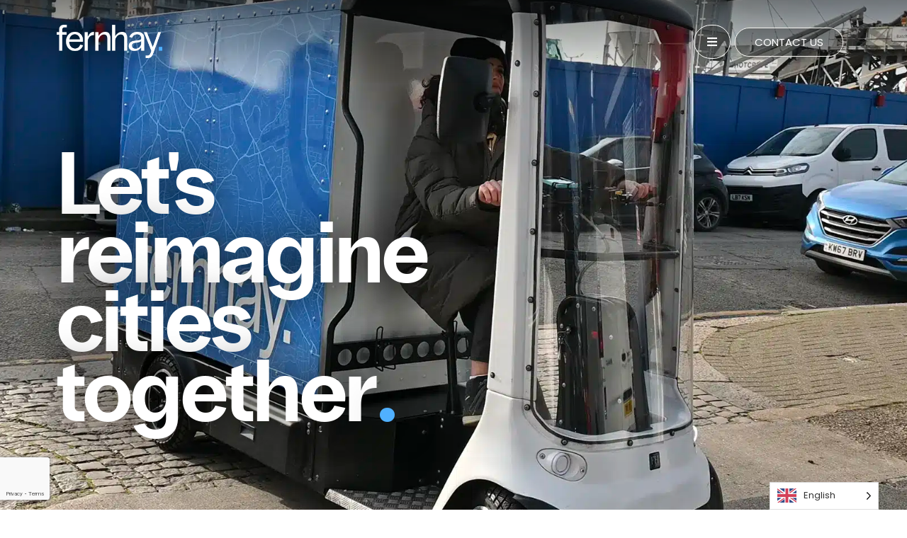

--- FILE ---
content_type: text/html; charset=UTF-8
request_url: https://fernhay.com/
body_size: 67427
content:
<!doctype html>
<html lang="en-US" prefix="og: https://ogp.me/ns#">
<head><meta charset="UTF-8"><script>if(navigator.userAgent.match(/MSIE|Internet Explorer/i)||navigator.userAgent.match(/Trident\/7\..*?rv:11/i)){var href=document.location.href;if(!href.match(/[?&]nowprocket/)){if(href.indexOf("?")==-1){if(href.indexOf("#")==-1){document.location.href=href+"?nowprocket=1"}else{document.location.href=href.replace("#","?nowprocket=1#")}}else{if(href.indexOf("#")==-1){document.location.href=href+"&nowprocket=1"}else{document.location.href=href.replace("#","&nowprocket=1#")}}}}</script><script>class RocketLazyLoadScripts{constructor(){this.v="1.2.4",this.triggerEvents=["keydown","mousedown","mousemove","touchmove","touchstart","touchend","wheel"],this.userEventHandler=this._triggerListener.bind(this),this.touchStartHandler=this._onTouchStart.bind(this),this.touchMoveHandler=this._onTouchMove.bind(this),this.touchEndHandler=this._onTouchEnd.bind(this),this.clickHandler=this._onClick.bind(this),this.interceptedClicks=[],window.addEventListener("pageshow",t=>{this.persisted=t.persisted}),window.addEventListener("DOMContentLoaded",()=>{this._preconnect3rdParties()}),this.delayedScripts={normal:[],async:[],defer:[]},this.trash=[],this.allJQueries=[]}_addUserInteractionListener(t){if(document.hidden){t._triggerListener();return}this.triggerEvents.forEach(e=>window.addEventListener(e,t.userEventHandler,{passive:!0})),window.addEventListener("touchstart",t.touchStartHandler,{passive:!0}),window.addEventListener("mousedown",t.touchStartHandler),document.addEventListener("visibilitychange",t.userEventHandler)}_removeUserInteractionListener(){this.triggerEvents.forEach(t=>window.removeEventListener(t,this.userEventHandler,{passive:!0})),document.removeEventListener("visibilitychange",this.userEventHandler)}_onTouchStart(t){"HTML"!==t.target.tagName&&(window.addEventListener("touchend",this.touchEndHandler),window.addEventListener("mouseup",this.touchEndHandler),window.addEventListener("touchmove",this.touchMoveHandler,{passive:!0}),window.addEventListener("mousemove",this.touchMoveHandler),t.target.addEventListener("click",this.clickHandler),this._renameDOMAttribute(t.target,"onclick","rocket-onclick"),this._pendingClickStarted())}_onTouchMove(t){window.removeEventListener("touchend",this.touchEndHandler),window.removeEventListener("mouseup",this.touchEndHandler),window.removeEventListener("touchmove",this.touchMoveHandler,{passive:!0}),window.removeEventListener("mousemove",this.touchMoveHandler),t.target.removeEventListener("click",this.clickHandler),this._renameDOMAttribute(t.target,"rocket-onclick","onclick"),this._pendingClickFinished()}_onTouchEnd(){window.removeEventListener("touchend",this.touchEndHandler),window.removeEventListener("mouseup",this.touchEndHandler),window.removeEventListener("touchmove",this.touchMoveHandler,{passive:!0}),window.removeEventListener("mousemove",this.touchMoveHandler)}_onClick(t){t.target.removeEventListener("click",this.clickHandler),this._renameDOMAttribute(t.target,"rocket-onclick","onclick"),this.interceptedClicks.push(t),t.preventDefault(),t.stopPropagation(),t.stopImmediatePropagation(),this._pendingClickFinished()}_replayClicks(){window.removeEventListener("touchstart",this.touchStartHandler,{passive:!0}),window.removeEventListener("mousedown",this.touchStartHandler),this.interceptedClicks.forEach(t=>{t.target.dispatchEvent(new MouseEvent("click",{view:t.view,bubbles:!0,cancelable:!0}))})}_waitForPendingClicks(){return new Promise(t=>{this._isClickPending?this._pendingClickFinished=t:t()})}_pendingClickStarted(){this._isClickPending=!0}_pendingClickFinished(){this._isClickPending=!1}_renameDOMAttribute(t,e,r){t.hasAttribute&&t.hasAttribute(e)&&(event.target.setAttribute(r,event.target.getAttribute(e)),event.target.removeAttribute(e))}_triggerListener(){this._removeUserInteractionListener(this),"loading"===document.readyState?document.addEventListener("DOMContentLoaded",this._loadEverythingNow.bind(this)):this._loadEverythingNow()}_preconnect3rdParties(){let t=[];document.querySelectorAll("script[type=rocketlazyloadscript][data-rocket-src]").forEach(e=>{let r=e.getAttribute("data-rocket-src");if(r&&0!==r.indexOf("data:")){0===r.indexOf("//")&&(r=location.protocol+r);try{let i=new URL(r).origin;i!==location.origin&&t.push({src:i,crossOrigin:e.crossOrigin||"module"===e.getAttribute("data-rocket-type")})}catch(n){}}}),t=[...new Map(t.map(t=>[JSON.stringify(t),t])).values()],this._batchInjectResourceHints(t,"preconnect")}async _loadEverythingNow(){this.lastBreath=Date.now(),this._delayEventListeners(),this._delayJQueryReady(this),this._handleDocumentWrite(),this._registerAllDelayedScripts(),this._preloadAllScripts(),await this._loadScriptsFromList(this.delayedScripts.normal),await this._loadScriptsFromList(this.delayedScripts.defer),await this._loadScriptsFromList(this.delayedScripts.async);try{await this._triggerDOMContentLoaded(),await this._pendingWebpackRequests(this),await this._triggerWindowLoad()}catch(t){console.error(t)}window.dispatchEvent(new Event("rocket-allScriptsLoaded")),this._waitForPendingClicks().then(()=>{this._replayClicks()}),this._emptyTrash()}_registerAllDelayedScripts(){document.querySelectorAll("script[type=rocketlazyloadscript]").forEach(t=>{t.hasAttribute("data-rocket-src")?t.hasAttribute("async")&&!1!==t.async?this.delayedScripts.async.push(t):t.hasAttribute("defer")&&!1!==t.defer||"module"===t.getAttribute("data-rocket-type")?this.delayedScripts.defer.push(t):this.delayedScripts.normal.push(t):this.delayedScripts.normal.push(t)})}async _transformScript(t){if(await this._littleBreath(),!0===t.noModule&&"noModule"in HTMLScriptElement.prototype){t.setAttribute("data-rocket-status","skipped");return}return new Promise(navigator.userAgent.indexOf("Firefox/")>0||""===navigator.vendor?e=>{let r=document.createElement("script");[...t.attributes].forEach(t=>{let e=t.nodeName;"type"!==e&&("data-rocket-type"===e&&(e="type"),"data-rocket-src"===e&&(e="src"),r.setAttribute(e,t.nodeValue))}),t.text&&(r.text=t.text),r.hasAttribute("src")?(r.addEventListener("load",e),r.addEventListener("error",e)):(r.text=t.text,e());try{t.parentNode.replaceChild(r,t)}catch(i){e()}}:e=>{function r(){t.setAttribute("data-rocket-status","failed"),e()}try{let i=t.getAttribute("data-rocket-type"),n=t.getAttribute("data-rocket-src");i?(t.type=i,t.removeAttribute("data-rocket-type")):t.removeAttribute("type"),t.addEventListener("load",function r(){t.setAttribute("data-rocket-status","executed"),e()}),t.addEventListener("error",r),n?(t.removeAttribute("data-rocket-src"),t.src=n):t.src="data:text/javascript;base64,"+window.btoa(unescape(encodeURIComponent(t.text)))}catch(s){r()}})}async _loadScriptsFromList(t){let e=t.shift();return e&&e.isConnected?(await this._transformScript(e),this._loadScriptsFromList(t)):Promise.resolve()}_preloadAllScripts(){this._batchInjectResourceHints([...this.delayedScripts.normal,...this.delayedScripts.defer,...this.delayedScripts.async],"preload")}_batchInjectResourceHints(t,e){var r=document.createDocumentFragment();t.forEach(t=>{let i=t.getAttribute&&t.getAttribute("data-rocket-src")||t.src;if(i){let n=document.createElement("link");n.href=i,n.rel=e,"preconnect"!==e&&(n.as="script"),t.getAttribute&&"module"===t.getAttribute("data-rocket-type")&&(n.crossOrigin=!0),t.crossOrigin&&(n.crossOrigin=t.crossOrigin),t.integrity&&(n.integrity=t.integrity),r.appendChild(n),this.trash.push(n)}}),document.head.appendChild(r)}_delayEventListeners(){let t={};function e(e,r){!function e(r){!t[r]&&(t[r]={originalFunctions:{add:r.addEventListener,remove:r.removeEventListener},eventsToRewrite:[]},r.addEventListener=function(){arguments[0]=i(arguments[0]),t[r].originalFunctions.add.apply(r,arguments)},r.removeEventListener=function(){arguments[0]=i(arguments[0]),t[r].originalFunctions.remove.apply(r,arguments)});function i(e){return t[r].eventsToRewrite.indexOf(e)>=0?"rocket-"+e:e}}(e),t[e].eventsToRewrite.push(r)}function r(t,e){let r=t[e];Object.defineProperty(t,e,{get:()=>r||function(){},set(i){t["rocket"+e]=r=i}})}e(document,"DOMContentLoaded"),e(window,"DOMContentLoaded"),e(window,"load"),e(window,"pageshow"),e(document,"readystatechange"),r(document,"onreadystatechange"),r(window,"onload"),r(window,"onpageshow")}_delayJQueryReady(t){let e;function r(t){return t.split(" ").map(t=>"load"===t||0===t.indexOf("load.")?"rocket-jquery-load":t).join(" ")}function i(i){if(i&&i.fn&&!t.allJQueries.includes(i)){i.fn.ready=i.fn.init.prototype.ready=function(e){return t.domReadyFired?e.bind(document)(i):document.addEventListener("rocket-DOMContentLoaded",()=>e.bind(document)(i)),i([])};let n=i.fn.on;i.fn.on=i.fn.init.prototype.on=function(){return this[0]===window&&("string"==typeof arguments[0]||arguments[0]instanceof String?arguments[0]=r(arguments[0]):"object"==typeof arguments[0]&&Object.keys(arguments[0]).forEach(t=>{let e=arguments[0][t];delete arguments[0][t],arguments[0][r(t)]=e})),n.apply(this,arguments),this},t.allJQueries.push(i)}e=i}i(window.jQuery),Object.defineProperty(window,"jQuery",{get:()=>e,set(t){i(t)}})}async _pendingWebpackRequests(t){let e=document.querySelector("script[data-webpack]");async function r(){return new Promise(t=>{e.addEventListener("load",t),e.addEventListener("error",t)})}e&&(await r(),await t._requestAnimFrame(),await t._pendingWebpackRequests(t))}async _triggerDOMContentLoaded(){this.domReadyFired=!0,await this._littleBreath(),document.dispatchEvent(new Event("rocket-DOMContentLoaded")),await this._littleBreath(),window.dispatchEvent(new Event("rocket-DOMContentLoaded")),await this._littleBreath(),document.dispatchEvent(new Event("rocket-readystatechange")),await this._littleBreath(),document.rocketonreadystatechange&&document.rocketonreadystatechange()}async _triggerWindowLoad(){await this._littleBreath(),window.dispatchEvent(new Event("rocket-load")),await this._littleBreath(),window.rocketonload&&window.rocketonload(),await this._littleBreath(),this.allJQueries.forEach(t=>t(window).trigger("rocket-jquery-load")),await this._littleBreath();let t=new Event("rocket-pageshow");t.persisted=this.persisted,window.dispatchEvent(t),await this._littleBreath(),window.rocketonpageshow&&window.rocketonpageshow({persisted:this.persisted})}_handleDocumentWrite(){let t=new Map;document.write=document.writeln=function(e){let r=document.currentScript;r||console.error("WPRocket unable to document.write this: "+e);let i=document.createRange(),n=r.parentElement,s=t.get(r);void 0===s&&(s=r.nextSibling,t.set(r,s));let a=document.createDocumentFragment();i.setStart(a,0),a.appendChild(i.createContextualFragment(e)),n.insertBefore(a,s)}}async _littleBreath(){Date.now()-this.lastBreath>45&&(await this._requestAnimFrame(),this.lastBreath=Date.now())}async _requestAnimFrame(){return document.hidden?new Promise(t=>setTimeout(t)):new Promise(t=>requestAnimationFrame(t))}_emptyTrash(){this.trash.forEach(t=>t.remove())}static run(){let t=new RocketLazyLoadScripts;t._addUserInteractionListener(t)}}RocketLazyLoadScripts.run();</script>
	
	<meta name="viewport" content="width=device-width, initial-scale=1">
	<link rel="profile" href="https://gmpg.org/xfn/11">
	
<!-- Search Engine Optimization by Rank Math - https://rankmath.com/ -->
<title>Fernhay | Redefining Cities with Zero-Emission eQuad</title><link rel="preload" as="font" href="https://fernhay.com/wp-content/uploads/2023/12/PPRadioGrotesk-Regular.ttf" crossorigin><link rel="preload" as="font" href="https://fernhay.com/wp-content/uploads/2023/12/PPRadioGrotesk-Bold.ttf" crossorigin><link rel="preload" as="font" href="https://fernhay.com/fonts.gstatic.com/s/poppins/v21/pxiEyp8kv8JHgFVrJJfecg.woff2" crossorigin><link rel="preload" as="font" href="https://fernhay.com/fonts.gstatic.com/s/poppins/v21/pxiByp8kv8JHgFVrLEj6Z1xlFQ.woff2" crossorigin><link rel="preload" as="font" href="https://fernhay.com/fonts.gstatic.com/s/poppins/v21/pxiByp8kv8JHgFVrLCz7Z1xlFQ.woff2" crossorigin><link rel="preload" as="font" href="https://fernhay.com/wp-content/plugins/elementor/assets/lib/font-awesome/webfonts/fa-solid-900.woff2" crossorigin><link rel="preload" as="font" href="https://fernhay.com/wp-content/plugins/elementor/assets/lib/font-awesome/webfonts/fa-brands-400.woff2" crossorigin><style id="wpr-usedcss">:root{--bdt-breakpoint-s:640px;--bdt-breakpoint-m:960px;--bdt-breakpoint-l:1200px;--bdt-breakpoint-xl:1600px}.bdt-icon{margin:0;border:none;border-radius:0;overflow:visible;font:inherit;color:inherit;text-transform:none;padding:0;background-color:transparent;display:inline-block;fill:currentcolor;line-height:0}button.bdt-icon:not(:disabled){cursor:pointer}.bdt-icon::-moz-focus-inner{border:0;padding:0}.bdt-icon:not(.bdt-preserve) [fill*='#']:not(.bdt-preserve){fill:currentcolor}.bdt-icon:not(.bdt-preserve) [stroke*='#']:not(.bdt-preserve){stroke:currentcolor}.bdt-icon>*{transform:translate(0,0)}.bdt-input{box-sizing:border-box;margin:0;border-radius:0;font:inherit}.bdt-input{overflow:visible}.bdt-input[type=search]::-webkit-search-cancel-button,.bdt-input[type=search]::-webkit-search-decoration{-webkit-appearance:none}.bdt-input[type=number]::-webkit-inner-spin-button,.bdt-input[type=number]::-webkit-outer-spin-button{height:auto}.bdt-input::-moz-placeholder{opacity:1}.bdt-input{-webkit-appearance:none}.bdt-input{max-width:100%;width:100%;border:0;padding:0 10px;background:#f8f8f8;color:#666;border-radius:3px}.bdt-input{height:40px;vertical-align:middle;display:inline-block}.bdt-input:not(input){line-height:40px}.bdt-input:focus{outline:0;background-color:#ebebeb;color:#666}.bdt-input:disabled{background-color:#f8f8f8;color:#999}.bdt-input::placeholder{color:#999}.bdt-input[list]{padding-right:20px;background-repeat:no-repeat;background-position:100% 50%}.bdt-input[list]:focus,.bdt-input[list]:hover{background-image:url("https://fernhay.com/wp-content/plugins/bdthemes-element-pack/images/backgrounds/form-datalist.svg")}.bdt-input[list]::-webkit-calendar-picker-indicator{display:none!important}.bdt-button{margin:0;border:none;overflow:visible;font:inherit;color:inherit;text-transform:none;-webkit-appearance:none;border-radius:0;display:inline-block;box-sizing:border-box;padding:0 30px;vertical-align:middle;font-size:16px;line-height:40px;text-align:center;text-decoration:none;border-radius:3px}.bdt-button:not(:disabled){cursor:pointer}.bdt-button::-moz-focus-inner{border:0;padding:0}.bdt-button:hover{text-decoration:none}.bdt-button-default{background-color:#f8f8f8;color:#333}.bdt-button-default:hover{background-color:#ebebeb;color:#333}.bdt-button-default.bdt-active,.bdt-button-default:active{background-color:#dfdfdf;color:#333}.bdt-button-primary{background-color:#1e87f0;color:#fff}.bdt-button-primary:hover{background-color:#0f7ae5;color:#fff}.bdt-button-primary.bdt-active,.bdt-button-primary:active{background-color:#0e6dcd;color:#fff}.bdt-button-default:disabled,.bdt-button-primary:disabled{background-color:#f8f8f8;color:#999}.bdt-close{color:#999}.bdt-close:hover{color:#666}.bdt-alert-close{position:absolute;top:20px;right:15px}.bdt-alert-close:first-child+*{margin-top:0}.bdt-search-navbar{width:400px}.bdt-search-navbar .bdt-search-icon{width:40px}.bdt-search-large{width:500px}.bdt-search-large .bdt-search-icon{width:80px}.bdt-search-toggle{color:#999}.bdt-search-toggle:hover{color:#666}.bdt-accordion-title{display:block;font-size:1.25rem;line-height:1.4;color:#333}.bdt-accordion-title:hover{color:#666;text-decoration:none}.bdt-accordion-content{display:flow-root;margin-top:20px}.bdt-accordion-content>:last-child{margin-bottom:0}.bdt-drop{display:none;position:absolute;z-index:1020;--bdt-position-offset:20px;--bdt-position-viewport-offset:15px;box-sizing:border-box;width:300px}.bdt-drop.bdt-open{display:block}.bdt-dropdown{--bdt-position-offset:10px;--bdt-position-viewport-offset:15px;width:auto;min-width:200px;padding:15px;background:#f8f8f8;color:#666}.bdt-dropdown>:last-child{margin-bottom:0}.bdt-dropdown :focus-visible{outline-color:#333!important}.bdt-dropbar{--bdt-position-offset:0;--bdt-position-shift-offset:0;--bdt-position-viewport-offset:0;width:auto;padding:15px;background:#f8f8f8;color:#666}.bdt-dropbar>:last-child{margin-bottom:0}@media (min-width:640px){.bdt-dropbar{padding-left:30px;padding-right:30px}}@media (min-width:960px){.bdt-dropbar{padding-left:40px;padding-right:40px}}.bdt-dropbar :focus-visible{outline-color:#333!important}.bdt-modal{display:none;position:fixed;top:0;right:0;bottom:0;left:0;z-index:1010;overflow-y:auto;padding:15px;background:rgba(0,0,0,.6);opacity:0;transition:opacity .15s linear}@media (min-width:640px){.bdt-modal{padding:50px 30px}}@media (min-width:960px){.bdt-modal{padding-left:40px;padding-right:40px}}.bdt-modal.bdt-open{opacity:1}.bdt-modal-page{overflow:hidden}.bdt-modal-dialog{position:relative;box-sizing:border-box;margin:0 auto;width:600px;max-width:100%!important;background:#fff;opacity:0;transform:translateY(-100px);transition:.3s linear;transition-property:opacity,transform;border-radius:3px}.bdt-open>.bdt-modal-dialog{opacity:1;transform:translateY(0)}.bdt-modal-body{display:flow-root;padding:20px}.bdt-modal-footer{display:flow-root;padding:10px 20px;background:#f8f8f8}@media (min-width:640px){.bdt-modal-body{padding:30px}.bdt-modal-footer{padding:15px 30px}}.bdt-modal-body>:last-child,.bdt-modal-footer>:last-child{margin-bottom:0}[class*=bdt-modal-close-]{position:absolute;z-index:1010;top:10px;right:10px;padding:5px}[class*=bdt-modal-close-]:first-child+*{margin-top:0}.bdt-slideshow-items{position:relative;z-index:0;margin:0;padding:0;list-style:none;overflow:hidden;-webkit-touch-callout:none;touch-action:pan-y}.bdt-slideshow-items>*{position:absolute;top:0;left:0;right:0;bottom:0;overflow:hidden;will-change:transform,opacity}.bdt-slideshow-items>:not(.bdt-active){display:none}.bdt-slider-container{overflow:hidden}.bdt-slider-items{will-change:transform;position:relative;touch-action:pan-y}.bdt-slider-items:not(.bdt-grid){display:flex;margin:0;padding:0;list-style:none;-webkit-touch-callout:none}.bdt-slider-items>*{flex:none;box-sizing:border-box;max-width:100%;position:relative}.bdt-sticky-fixed{margin:0!important;-webkit-backface-visibility:hidden;backface-visibility:hidden}.bdt-sticky-placeholder{pointer-events:none}.bdt-offcanvas{display:none;position:fixed;top:0;bottom:0;left:0;z-index:1000}.bdt-offcanvas-flip .bdt-offcanvas{right:0;left:auto}.bdt-offcanvas-bar{position:absolute;top:0;bottom:0;left:-270px;box-sizing:border-box;width:270px;padding:20px;background:#222;overflow-y:auto}.bdt-offcanvas-flip .bdt-offcanvas-bar{left:auto;right:-270px}@media (min-width:640px){.bdt-offcanvas-bar{left:-350px;width:350px;padding:30px}.bdt-offcanvas-flip .bdt-offcanvas-bar{right:-350px}}.bdt-open>.bdt-offcanvas-bar{left:0}.bdt-offcanvas-flip .bdt-open>.bdt-offcanvas-bar{left:auto;right:0}.bdt-offcanvas-bar-animation{transition:left .3s ease-out}.bdt-offcanvas-flip .bdt-offcanvas-bar-animation{transition-property:right}.bdt-offcanvas-close{position:absolute;z-index:1000;top:5px;right:5px;padding:5px}.bdt-offcanvas-close:first-child+*{margin-top:0}.bdt-offcanvas-overlay{width:100vw;touch-action:none}.bdt-offcanvas-overlay::before{content:"";position:absolute;top:0;bottom:0;left:0;right:0;background:rgba(0,0,0,.1);opacity:0;transition:opacity .15s linear}.bdt-offcanvas-overlay.bdt-open::before{opacity:1}.bdt-offcanvas-container,.bdt-offcanvas-page{overflow-x:hidden;overflow-x:clip}.bdt-offcanvas-container{position:relative;left:0;transition:left .3s ease-out;box-sizing:border-box;width:100%}:not(.bdt-offcanvas-flip).bdt-offcanvas-container-animation{left:270px}.bdt-offcanvas-flip.bdt-offcanvas-container-animation{left:-270px}@media (min-width:640px){.bdt-offcanvas-close{top:10px;right:10px}:not(.bdt-offcanvas-flip).bdt-offcanvas-container-animation{left:350px}.bdt-offcanvas-flip.bdt-offcanvas-container-animation{left:-350px}}.bdt-leader-fill::after{display:inline-block;margin-left:15px;width:0;content:attr(data-fill);white-space:nowrap}.bdt-leader-fill.bdt-leader-hide::after{display:none}:root{--bdt-leader-fill-content:.}.bdt-notification{position:fixed;top:10px;left:10px;z-index:1040;box-sizing:border-box;width:450px}@media (max-width:639px){.bdt-notification{left:10px;right:10px;width:auto;margin:0}}.bdt-notification-message{position:relative;padding:15px;background:#f8f8f8;color:#666;font-size:1.25rem;line-height:1.4;cursor:pointer}*+.bdt-notification-message{margin-top:10px}.bdt-notification-close{display:none;position:absolute;top:20px;right:15px}.bdt-notification-message:hover .bdt-notification-close{display:block}.bdt-sortable{position:relative}.bdt-sortable>:last-child{margin-bottom:0}.bdt-sortable-drag{position:fixed!important;z-index:1050!important;pointer-events:none}.bdt-sortable-placeholder{opacity:0;pointer-events:none}.bdt-sortable-empty{min-height:50px}*+.bdt-grid-margin{margin-top:30px}@media (min-width:1200px){*+.bdt-grid-margin{margin-top:40px}}.bdt-nav,.bdt-nav ul{margin:0;padding:0;list-style:none}.bdt-nav li>a{display:flex;align-items:center;column-gap:.25em;text-decoration:none}.bdt-nav>li>a{padding:5px 0}.bdt-nav-primary{font-size:1.5rem;line-height:1.5}.bdt-nav-primary>li>a{color:#999}.bdt-nav-primary>li>a:hover{color:#666}.bdt-nav-primary>li.bdt-active>a{color:#333}.bdt-navbar-right{display:flex;gap:0;align-items:center}.bdt-navbar-right{margin-left:auto}.bdt-navbar-nav{display:flex;gap:0;margin:0;padding:0;list-style:none}.bdt-navbar-right{flex-wrap:wrap}.bdt-navbar-nav>li>a,.bdt-navbar-toggle{display:flex;justify-content:center;align-items:center;column-gap:.25em;box-sizing:border-box;min-height:80px;font-size:16px;font-family:-apple-system,BlinkMacSystemFont,"Segoe UI",Roboto,"Helvetica Neue",Arial,"Noto Sans",sans-serif,"Apple Color Emoji","Segoe UI Emoji","Segoe UI Symbol","Noto Color Emoji";text-decoration:none}.bdt-navbar-nav>li>a{padding:0 15px;color:#999}.bdt-navbar-nav>li:hover>a,.bdt-navbar-nav>li>a[aria-expanded=true]{color:#666}.bdt-navbar-nav>li>a:active{color:#333}.bdt-navbar-nav>li.bdt-active>a{color:#333}.bdt-navbar-toggle{padding:0 15px;color:#999}.bdt-navbar-toggle:hover,.bdt-navbar-toggle[aria-expanded=true]{color:#666;text-decoration:none}.bdt-navbar-justify .bdt-navbar-nav,.bdt-navbar-justify .bdt-navbar-nav>li,.bdt-navbar-justify .bdt-navbar-right,.bdt-navbar-justify .bdt-navbar-toggle{flex-grow:1}.bdt-navbar-dropdown{--bdt-position-offset:0;--bdt-position-shift-offset:0;--bdt-position-viewport-offset:15px;width:200px;padding:15px;background:#f8f8f8;color:#666}.bdt-navbar-dropdown>:last-child{margin-bottom:0}.bdt-navbar-dropdown :focus-visible{outline-color:#333!important}.bdt-tab-left,.bdt-tab-right{flex-direction:column;margin-left:0}.bdt-tab-left>*,.bdt-tab-right>*{padding-left:0}.bdt-tab-left>*>a{justify-content:left}.bdt-tab-right>*>a{justify-content:left}.bdt-slidenav{padding:5px 10px;color:rgba(102,102,102,.5)}.bdt-slidenav:hover{color:rgba(102,102,102,.9)}.bdt-slidenav:active{color:rgba(102,102,102,.5)}.bdt-slidenav-large{padding:10px}.bdt-lightbox{display:none;position:fixed;top:0;right:0;bottom:0;left:0;z-index:1010;background:#000;opacity:0;transition:opacity .15s linear;touch-action:pinch-zoom}.bdt-lightbox.bdt-open{display:block;opacity:1}.bdt-lightbox :focus-visible{outline-color:rgba(255,255,255,.7)}.bdt-lightbox-page{overflow:hidden}.bdt-lightbox-items>*{position:absolute;top:0;right:0;bottom:0;left:0;display:none;justify-content:center;align-items:center;color:rgba(255,255,255,.7);will-change:transform,opacity}.bdt-lightbox-items>*>*{max-width:100vw;max-height:100vh}.bdt-lightbox-items>*>:not(iframe){width:auto;height:auto}.bdt-lightbox-items>.bdt-active{display:flex}.bdt-lightbox-toolbar{padding:10px;background:rgba(0,0,0,.3);color:rgba(255,255,255,.7)}.bdt-lightbox-toolbar>*{color:rgba(255,255,255,.7)}.bdt-lightbox-toolbar-icon{padding:5px;color:rgba(255,255,255,.7)}.bdt-lightbox-toolbar-icon:hover{color:#fff}.bdt-lightbox-button{box-sizing:border-box;width:50px;height:50px;background:rgba(0,0,0,.3);color:rgba(255,255,255,.7);display:inline-flex;justify-content:center;align-items:center}.bdt-lightbox-button:hover{color:#fff}.bdt-lightbox-caption:empty{display:none}.bdt-lightbox-iframe{width:80%;height:80%}[class*=bdt-animation-]{animation:.5s ease-out both}.bdt-animation-fade{animation-name:bdt-fade;animation-duration:.8s;animation-timing-function:linear}.bdt-animation-scale-up{animation-name:bdt-fade,bdt-scale-up}@keyframes bdt-fade{0%{opacity:0}100%{opacity:1}}@keyframes bdt-scale-up{0%{transform:scale(.9)}100%{transform:scale(1)}}.bdt-text-right{text-align:right!important}.bdt-text-center{text-align:center!important}.bdt-svg,.bdt-svg:not(.bdt-preserve) [fill*='#']:not(.bdt-preserve){fill:currentcolor}.bdt-svg:not(.bdt-preserve) [stroke*='#']:not(.bdt-preserve){stroke:currentcolor}.bdt-svg{transform:translate(0,0)}.bdt-overflow-hidden{overflow:hidden}.bdt-responsive-width{box-sizing:border-box}.bdt-responsive-width{max-width:100%!important;height:auto}[bdt-responsive]{max-width:100%}:where(.bdt-logo){display:inline-block;vertical-align:middle}.bdt-disabled{pointer-events:none}.bdt-drag,.bdt-drag *{cursor:move}.bdt-drag iframe{pointer-events:none}.bdt-dragover{box-shadow:0 0 20px rgba(100,100,100,.3)}.bdt-flex{display:flex}.bdt-flex-top{align-items:flex-start}.bdt-flex-wrap-top{align-content:flex-start}.bdt-margin-small-top{margin-top:10px!important}.bdt-margin-auto-vertical{margin-top:auto!important;margin-bottom:auto!important}:root{--bdt-position-margin-offset:.0001px}[class*=bdt-position-bottom],[class*=bdt-position-center],[class*=bdt-position-top]{position:absolute!important;max-width:calc(100% - (var(--bdt-position-margin-offset) * 2));box-sizing:border-box}.bdt-position-top{top:0;left:0;right:0}.bdt-position-bottom{bottom:0;left:0;right:0}[class*=bdt-position-center-left],[class*=bdt-position-center-right]{top:calc(50% - var(--bdt-position-margin-offset));--bdt-position-translate-y:-50%;transform:translate(0,var(--bdt-position-translate-y))}.bdt-position-center-left{left:0}.bdt-position-center-right{right:0}.bdt-position-medium{margin:30px;--bdt-position-margin-offset:30px}:where(.bdt-transition-fade),:where([class*=bdt-transition-scale]),:where([class*=bdt-transition-slide]){--bdt-position-translate-x:0;--bdt-position-translate-y:0}.bdt-transition-fade,[class*=bdt-transition-slide]{--bdt-translate-x:0;--bdt-translate-y:0;--bdt-scale-x:1;--bdt-scale-y:1;transform:translate(var(--bdt-position-translate-x),var(--bdt-position-translate-y)) translate(var(--bdt-translate-x),var(--bdt-translate-y)) scale(var(--bdt-scale-x),var(--bdt-scale-y));transition:.3s ease-out;transition-property:opacity,transform,filter;opacity:0}.bdt-transition-active.bdt-active .bdt-transition-fade{opacity:1}.bdt-transition-slide-top{--bdt-translate-y:-100%}.bdt-transition-slide-bottom{--bdt-translate-y:100%}.bdt-transition-active.bdt-active [class*=bdt-transition-slide]{--bdt-translate-x:0;--bdt-translate-y:0;opacity:1}.bdt-transition-opaque{opacity:1}.bdt-hidden,[hidden]{display:none!important}.bdt-invisible{visibility:hidden!important}@media print{*,::after,::before{background:0 0!important;color:#000!important;box-shadow:none!important;text-shadow:none!important}a,a:visited{text-decoration:underline}img,tr{page-break-inside:avoid}img{max-width:100%!important}@page{margin:.5cm}h2,h3,p{orphans:3;widows:3}h2,h3{page-break-after:avoid}}.bdt-lightbox{position:fixed!important}.elementor-align-justify .bdt-button{width:100%}.bdt-notification .bdt-icon{margin-right:10px;vertical-align:middle;line-height:normal}.bdt-notification .bdt-close{top:50%;transform:translateY(-50%)}.bdt-notification .bdt-notification-message{padding:20px 40px 20px 20px;background:#fff;font-size:1rem;box-shadow:0 5px 20px rgba(0,0,0,.1);border-radius:3px}[class*=elementor-widget-bdt-] a:hover{text-decoration:none}[class*=" elementor-widget-bdt-"] .swiper-horizontal>.swiper-pagination-bullets,[class*=" elementor-widget-bdt-"] .swiper-pagination-bullets.swiper-pagination-horizontal,[class*=" elementor-widget-bdt-"] .swiper-pagination-custom,[class*=" elementor-widget-bdt-"] .swiper-pagination-fraction{bottom:auto}[class*=" elementor-widget-bdt-"] svg.e-font-icon-svg{height:1em;width:1em}.elementor-lightbox .dialog-close-button .ep-icon-close{transition:transform .3s}.elementor-lightbox .dialog-close-button:hover .ep-icon-close{transform:rotate(90deg)}.elementor-lightbox .elementor-swiper-button-next .ep-icon-chevron-right,.elementor-lightbox .elementor-swiper-button-prev .ep-icon-chevron-left{transition:transform .3s}.elementor-lightbox .elementor-swiper-button-prev:hover .ep-icon-chevron-left{transform:scale(1.2)}.elementor-lightbox .elementor-swiper-button-next:hover .ep-icon-chevron-right{transform:scale(1.2)}[class*=elementor-widget-bdt-] .bdt-arrows-dots-container .swiper-pagination,[class*=elementor-widget-bdt-] .bdt-dots-container .swiper-pagination,[class*=elementor-widget-bdt-] .bdt-slider .swiper-pagination{position:relative;display:flex;align-items:var(--ep-swiper-dots-align,center);justify-content:center}[class*=elementor-widget-bdt-] .bdt-arrows-dots-container .swiper-pagination .swiper-pagination-bullet,[class*=elementor-widget-bdt-] .bdt-dots-container .swiper-pagination .swiper-pagination-bullet,[class*=elementor-widget-bdt-] .bdt-slider .swiper-pagination .swiper-pagination-bullet{width:10px;height:10px;outline:0;transition:all .3s ease}[class*=elementor-widget-bdt-] .bdt-arrows-dots-container .swiper-pagination .swiper-pagination-bullet+.swiper-pagination-bullet,[class*=elementor-widget-bdt-] .bdt-dots-container .swiper-pagination .swiper-pagination-bullet+.swiper-pagination-bullet,[class*=elementor-widget-bdt-] .bdt-slider .swiper-pagination .swiper-pagination-bullet+.swiper-pagination-bullet{margin-left:var(--ep-swiper-dots-space-between,5px);outline:0}[class*=elementor-widget-bdt-] .bdt-arrows-dots-container .swiper-pagination.swiper-pagination-fraction,[class*=elementor-widget-bdt-] .bdt-dots-container .swiper-pagination.swiper-pagination-fraction,[class*=elementor-widget-bdt-] .bdt-slider .swiper-pagination.swiper-pagination-fraction{bottom:auto;z-index:1}[class*=elementor-widget-bdt-] .bdt-arrows-dots-container .swiper-pagination-bullets,[class*=elementor-widget-bdt-] .bdt-dots-container .swiper-pagination-bullets,[class*=elementor-widget-bdt-] .bdt-slider .swiper-pagination-bullets{min-height:var(--ep-swiper-dots-active-height,10px)}[class*=elementor-widget-bdt-] .bdt-arrows-dots-container .swiper-pagination-bullets .swiper-pagination-bullet,[class*=elementor-widget-bdt-] .bdt-dots-container .swiper-pagination-bullets .swiper-pagination-bullet,[class*=elementor-widget-bdt-] .bdt-slider .swiper-pagination-bullets .swiper-pagination-bullet{position:relative}[class*=elementor-widget-bdt-] .bdt-arrows-dots-container .swiper-pagination-bullets .swiper-pagination-bullet:after,[class*=elementor-widget-bdt-] .bdt-dots-container .swiper-pagination-bullets .swiper-pagination-bullet:after,[class*=elementor-widget-bdt-] .bdt-slider .swiper-pagination-bullets .swiper-pagination-bullet:after{content:'';width:calc(100% + 6px);height:calc(100% + 6px);position:absolute;transform:translate(-50%,-50%);left:50%;top:50%}.bdt-arrows-dots-align-center .bdt-arrows-dots-container .swiper-pagination,.bdt-arrows-dots-align-center .bdt-dots-container .swiper-pagination{position:absolute;width:100%!important}.bdt-navigation-type-progress .swiper-pagination-progress{transform:translateY(15px);height:5px;width:100%}[class*=elementor-widget-bdt-] .bdt-arrows-dots-container .swiper-pagination-bullets-dynamic,[class*=elementor-widget-bdt-] .bdt-dots-container .swiper-pagination-bullets-dynamic,[class*=elementor-widget-bdt-] .bdt-slider .swiper-pagination-bullets-dynamic{overflow:hidden;font-size:0;width:100%!important;left:0!important;transform:translateX(0)!important}[class*=elementor-widget-bdt-] .bdt-arrows-dots-container .swiper-pagination-bullets-dynamic .swiper-pagination-bullet,[class*=elementor-widget-bdt-] .bdt-dots-container .swiper-pagination-bullets-dynamic .swiper-pagination-bullet,[class*=elementor-widget-bdt-] .bdt-slider .swiper-pagination-bullets-dynamic .swiper-pagination-bullet{transform:scale(.33);position:relative}[class*=elementor-widget-bdt-] .bdt-arrows-dots-container .swiper-pagination-bullets-dynamic .swiper-pagination-bullet-active,[class*=elementor-widget-bdt-] .bdt-dots-container .swiper-pagination-bullets-dynamic .swiper-pagination-bullet-active,[class*=elementor-widget-bdt-] .bdt-slider .swiper-pagination-bullets-dynamic .swiper-pagination-bullet-active{transform:scale(1)}[class*=elementor-widget-bdt-] .bdt-arrows-dots-container .swiper-pagination-bullets-dynamic .swiper-pagination-bullet-active-main,[class*=elementor-widget-bdt-] .bdt-dots-container .swiper-pagination-bullets-dynamic .swiper-pagination-bullet-active-main,[class*=elementor-widget-bdt-] .bdt-slider .swiper-pagination-bullets-dynamic .swiper-pagination-bullet-active-main{transform:scale(1)}[class*=elementor-widget-bdt-] .bdt-arrows-dots-container .swiper-pagination-bullets-dynamic .swiper-pagination-bullet-active-prev,[class*=elementor-widget-bdt-] .bdt-dots-container .swiper-pagination-bullets-dynamic .swiper-pagination-bullet-active-prev,[class*=elementor-widget-bdt-] .bdt-slider .swiper-pagination-bullets-dynamic .swiper-pagination-bullet-active-prev{transform:scale(.66)}[class*=elementor-widget-bdt-] .bdt-arrows-dots-container .swiper-pagination-bullets-dynamic .swiper-pagination-bullet-active-prev-prev,[class*=elementor-widget-bdt-] .bdt-dots-container .swiper-pagination-bullets-dynamic .swiper-pagination-bullet-active-prev-prev,[class*=elementor-widget-bdt-] .bdt-slider .swiper-pagination-bullets-dynamic .swiper-pagination-bullet-active-prev-prev{transform:scale(.33)}[class*=elementor-widget-bdt-] .bdt-arrows-dots-container .swiper-pagination-bullets-dynamic .swiper-pagination-bullet-active-next,[class*=elementor-widget-bdt-] .bdt-dots-container .swiper-pagination-bullets-dynamic .swiper-pagination-bullet-active-next,[class*=elementor-widget-bdt-] .bdt-slider .swiper-pagination-bullets-dynamic .swiper-pagination-bullet-active-next{transform:scale(.66)}[class*=elementor-widget-bdt-] .bdt-arrows-dots-container .swiper-pagination-bullets-dynamic .swiper-pagination-bullet-active-next-next,[class*=elementor-widget-bdt-] .bdt-dots-container .swiper-pagination-bullets-dynamic .swiper-pagination-bullet-active-next-next,[class*=elementor-widget-bdt-] .bdt-slider .swiper-pagination-bullets-dynamic .swiper-pagination-bullet-active-next-next{transform:scale(.33)}[class*=elementor-widget-bdt-] .swiper-container-coverflow,[class*=elementor-widget-bdt-] .swiper-coverflow{padding-top:15px}[class*=elementor-widget-bdt-] .swiper-container-coverflow .swiper-slide,[class*=elementor-widget-bdt-] .swiper-coverflow .swiper-slide{transition-property:transform,border,background}[class*=elementor-widget-bdt-] .swiper-container-horizontal>.swiper-pagination-progress,[class*=elementor-widget-bdt-] .swiper-horizontal>.swiper-pagination-progress{top:auto;bottom:0}.elementor-pagination-position-inside .swiper-container-horizontal>.swiper-pagination-bullets,.elementor-pagination-position-inside .swiper-horizontal>.swiper-pagination-bullets,.elementor-pagination-position-inside .swiper-pagination-fraction{bottom:10px}.elementor-pagination-position-outside .swiper-carousel{padding-bottom:40px}.elementor-pagination-position-outside .swiper-container-horizontal>.swiper-pagination-bullets,.elementor-pagination-position-outside .swiper-horizontal>.swiper-pagination-bullets,.elementor-pagination-position-outside .swiper-pagination-fraction{bottom:0}[class*=bdt-] *,[class*=bdt-] ::after,[class*=bdt-] ::before{box-sizing:border-box}.bdt-ep-shadow-mode-yes .bdt-custom-carousel .swiper-carousel,.bdt-ep-shadow-mode-yes .bdt-ep-carousel .swiper-carousel,.bdt-ep-shadow-mode-yes .bdt-event-carousel .swiper-carousel,.bdt-ep-shadow-mode-yes .bdt-event-carousel-skin-fable .swiper-carousel,.bdt-ep-shadow-mode-yes .bdt-learnpress-carousel .swiper-carousel,.bdt-ep-shadow-mode-yes .bdt-panel-slider .swiper-carousel,.bdt-ep-shadow-mode-yes .bdt-portfolio-carousel .swiper-carousel,.bdt-ep-shadow-mode-yes .bdt-testimonial-carousel .swiper-carousel,.bdt-ep-shadow-mode-yes .bdt-tutor-lms-course-carousel .swiper-carousel,.bdt-ep-shadow-mode-yes .bdt-wc-carousel .swiper-carousel,.bdt-ep-shadow-mode-yes .ep-edd-product-review-carousel .swiper-carousel{padding:10px;margin:0 -10px}.bdt-show-hidden-item--yes .swiper-carousel{overflow:visible}[class*=elementor-widget-bdt-] .swiper-container-horizontal .swiper-pagination-bullets,[class*=elementor-widget-bdt-] .swiper-container-horizontal+.swiper-pagination-bullets,[class*=elementor-widget-bdt-] .swiper-horizontal .swiper-pagination-bullets,[class*=elementor-widget-bdt-] .swiper-horizontal+.swiper-pagination-bullets,[class*=elementor-widget-bdt-] .swiper-pagination-custom,[class*=elementor-widget-bdt-] .swiper-pagination-fraction{bottom:-50px;width:100%}[class*=elementor-widget-bdt-] .swiper-container-horizontal .swiper-pagination-bullets .swiper-pagination-bullet,[class*=elementor-widget-bdt-] .swiper-container-horizontal+.swiper-pagination-bullets .swiper-pagination-bullet,[class*=elementor-widget-bdt-] .swiper-horizontal .swiper-pagination-bullets .swiper-pagination-bullet,[class*=elementor-widget-bdt-] .swiper-horizontal+.swiper-pagination-bullets .swiper-pagination-bullet,[class*=elementor-widget-bdt-] .swiper-pagination-custom .swiper-pagination-bullet,[class*=elementor-widget-bdt-] .swiper-pagination-fraction .swiper-pagination-bullet{width:10px;height:10px;margin:0 5px}.bdt-navigation-type-arrows-fraction .swiper-pagination{position:initial}.rtl .bdt-arrows-container .swiper-pagination,.rtl .bdt-arrows-dots-container .swiper-pagination,.rtl .bdt-arrows-fraction-container .swiper-pagination{direction:ltr}.bdt-flex-align-left{order:-1}[class*=elementor-widget-bdt-] .swiper-carousel .elementor-lightbox-content-source{display:none}[class*=elementor-widget-bdt-] .swiper-slide{border-style:solid;border-width:0;overflow:hidden}[class*=elementor-widget-bdt-] .swiper-container-horizontal+.swiper-pagination-progressbar,[class*=elementor-widget-bdt-] .swiper-container-vertical+.swiper-pagination-progressbar.swiper-pagination-progressbar-opposite,[class*=elementor-widget-bdt-] .swiper-horizontal+.swiper-pagination-progressbar,[class*=elementor-widget-bdt-] .swiper-vertical+.swiper-pagination-progressbar.swiper-pagination-progressbar-opposite{width:100%;height:4px}[class*=elementor-widget-bdt-] .swiper-horizontal+.swiper-pagination-progressbar,[class*=elementor-widget-bdt-] .swiper-vertical+.swiper-pagination-progressbar.swiper-pagination-progressbar-opposite{width:100%;height:4px}[class*=elementor-widget-bdt-] .swiper-pagination-progressbar{background:rgba(0,0,0,.25);position:absolute}[class*=elementor-widget-bdt-] .swiper-pagination-progressbar .swiper-pagination-progressbar-fill{background:#007aff;position:absolute;left:0;top:0;width:100%;height:100%;transform:scale(0);transform-origin:left top}iframe[data-src]:not(.lazy-loaded){background:rgba(152,152,152,.07);background-image:url('https://fernhay.com/wp-content/plugins/bdthemes-element-pack/assets/images/loading.svg');background-repeat:no-repeat;background-position:center}.elementor-button svg{width:1.2em}.bdt-modal .bdt-modal-dialog button.bdt-close{width:auto}.bdt-lightbox .bdt-lightbox-button{transition:all .3s ease}.bdt-lightbox .bdt-lightbox-button svg{width:1em}img.emoji{display:inline!important;border:none!important;box-shadow:none!important;height:1em!important;width:1em!important;margin:0 .07em!important;vertical-align:-.1em!important;background:0 0!important;padding:0!important}:where(.wp-block-button__link){border-radius:9999px;box-shadow:none;padding:calc(.667em + 2px) calc(1.333em + 2px);text-decoration:none}:root :where(.wp-block-button .wp-block-button__link.is-style-outline),:root :where(.wp-block-button.is-style-outline>.wp-block-button__link){border:2px solid;padding:.667em 1.333em}:root :where(.wp-block-button .wp-block-button__link.is-style-outline:not(.has-text-color)),:root :where(.wp-block-button.is-style-outline>.wp-block-button__link:not(.has-text-color)){color:currentColor}:root :where(.wp-block-button .wp-block-button__link.is-style-outline:not(.has-background)),:root :where(.wp-block-button.is-style-outline>.wp-block-button__link:not(.has-background)){background-color:initial;background-image:none}:where(.wp-block-calendar table:not(.has-background) th){background:#ddd}:where(.wp-block-columns){margin-bottom:1.75em}:where(.wp-block-columns.has-background){padding:1.25em 2.375em}:where(.wp-block-post-comments input[type=submit]){border:none}:where(.wp-block-cover-image:not(.has-text-color)),:where(.wp-block-cover:not(.has-text-color)){color:#fff}:where(.wp-block-cover-image.is-light:not(.has-text-color)),:where(.wp-block-cover.is-light:not(.has-text-color)){color:#000}:root :where(.wp-block-cover h1:not(.has-text-color)),:root :where(.wp-block-cover h2:not(.has-text-color)),:root :where(.wp-block-cover h3:not(.has-text-color)),:root :where(.wp-block-cover h4:not(.has-text-color)),:root :where(.wp-block-cover h5:not(.has-text-color)),:root :where(.wp-block-cover h6:not(.has-text-color)),:root :where(.wp-block-cover p:not(.has-text-color)){color:inherit}:where(.wp-block-file){margin-bottom:1.5em}:where(.wp-block-file__button){border-radius:2em;display:inline-block;padding:.5em 1em}:where(.wp-block-file__button):is(a):active,:where(.wp-block-file__button):is(a):focus,:where(.wp-block-file__button):is(a):hover,:where(.wp-block-file__button):is(a):visited{box-shadow:none;color:#fff;opacity:.85;text-decoration:none}:where(.wp-block-group.wp-block-group-is-layout-constrained){position:relative}:root :where(.wp-block-image.is-style-rounded img,.wp-block-image .is-style-rounded img){border-radius:9999px}:where(.wp-block-latest-comments:not([style*=line-height] .wp-block-latest-comments__comment)){line-height:1.1}:where(.wp-block-latest-comments:not([style*=line-height] .wp-block-latest-comments__comment-excerpt p)){line-height:1.8}:root :where(.wp-block-latest-posts.is-grid){padding:0}:root :where(.wp-block-latest-posts.wp-block-latest-posts__list){padding-left:0}ul{box-sizing:border-box}:root :where(ul.has-background,ol.has-background){padding:1.25em 2.375em}:where(.wp-block-navigation.has-background .wp-block-navigation-item a:not(.wp-element-button)),:where(.wp-block-navigation.has-background .wp-block-navigation-submenu a:not(.wp-element-button)){padding:.5em 1em}:where(.wp-block-navigation .wp-block-navigation__submenu-container .wp-block-navigation-item a:not(.wp-element-button)),:where(.wp-block-navigation .wp-block-navigation__submenu-container .wp-block-navigation-submenu a:not(.wp-element-button)),:where(.wp-block-navigation .wp-block-navigation__submenu-container .wp-block-navigation-submenu button.wp-block-navigation-item__content),:where(.wp-block-navigation .wp-block-navigation__submenu-container .wp-block-pages-list__item button.wp-block-navigation-item__content){padding:.5em 1em}:root :where(p.has-background){padding:1.25em 2.375em}:where(p.has-text-color:not(.has-link-color)) a{color:inherit}:where(.wp-block-post-comments-form) input:not([type=submit]),:where(.wp-block-post-comments-form) textarea{border:1px solid #949494;font-family:inherit;font-size:1em}:where(.wp-block-post-comments-form) input:where(:not([type=submit]):not([type=checkbox])),:where(.wp-block-post-comments-form) textarea{padding:calc(.667em + 2px)}:where(.wp-block-post-excerpt){margin-bottom:var(--wp--style--block-gap);margin-top:var(--wp--style--block-gap)}:where(.wp-block-preformatted.has-background){padding:1.25em 2.375em}:where(.wp-block-search__button){border:1px solid #ccc;padding:6px 10px}:where(.wp-block-search__input){font-family:inherit;font-size:inherit;font-style:inherit;font-weight:inherit;letter-spacing:inherit;line-height:inherit;text-transform:inherit}:where(.wp-block-search__button-inside .wp-block-search__inside-wrapper){border:1px solid #949494;box-sizing:border-box;padding:4px}:where(.wp-block-search__button-inside .wp-block-search__inside-wrapper) .wp-block-search__input{border:none;border-radius:0;padding:0 4px}:where(.wp-block-search__button-inside .wp-block-search__inside-wrapper) .wp-block-search__input:focus{outline:0}:where(.wp-block-search__button-inside .wp-block-search__inside-wrapper) :where(.wp-block-search__button){padding:4px 8px}:root :where(.wp-block-separator.is-style-dots){height:auto;line-height:1;text-align:center}:root :where(.wp-block-separator.is-style-dots):before{color:currentColor;content:"···";font-family:serif;font-size:1.5em;letter-spacing:2em;padding-left:2em}:root :where(.wp-block-site-logo.is-style-rounded){border-radius:9999px}:root :where(.wp-block-site-title a){color:inherit}:where(.wp-block-social-links:not(.is-style-logos-only)) .wp-social-link{background-color:#f0f0f0;color:#444}:where(.wp-block-social-links:not(.is-style-logos-only)) .wp-social-link-amazon{background-color:#f90;color:#fff}:where(.wp-block-social-links:not(.is-style-logos-only)) .wp-social-link-bandcamp{background-color:#1ea0c3;color:#fff}:where(.wp-block-social-links:not(.is-style-logos-only)) .wp-social-link-behance{background-color:#0757fe;color:#fff}:where(.wp-block-social-links:not(.is-style-logos-only)) .wp-social-link-bluesky{background-color:#0a7aff;color:#fff}:where(.wp-block-social-links:not(.is-style-logos-only)) .wp-social-link-codepen{background-color:#1e1f26;color:#fff}:where(.wp-block-social-links:not(.is-style-logos-only)) .wp-social-link-deviantart{background-color:#02e49b;color:#fff}:where(.wp-block-social-links:not(.is-style-logos-only)) .wp-social-link-dribbble{background-color:#e94c89;color:#fff}:where(.wp-block-social-links:not(.is-style-logos-only)) .wp-social-link-dropbox{background-color:#4280ff;color:#fff}:where(.wp-block-social-links:not(.is-style-logos-only)) .wp-social-link-etsy{background-color:#f45800;color:#fff}:where(.wp-block-social-links:not(.is-style-logos-only)) .wp-social-link-facebook{background-color:#1778f2;color:#fff}:where(.wp-block-social-links:not(.is-style-logos-only)) .wp-social-link-fivehundredpx{background-color:#000;color:#fff}:where(.wp-block-social-links:not(.is-style-logos-only)) .wp-social-link-flickr{background-color:#0461dd;color:#fff}:where(.wp-block-social-links:not(.is-style-logos-only)) .wp-social-link-foursquare{background-color:#e65678;color:#fff}:where(.wp-block-social-links:not(.is-style-logos-only)) .wp-social-link-github{background-color:#24292d;color:#fff}:where(.wp-block-social-links:not(.is-style-logos-only)) .wp-social-link-goodreads{background-color:#eceadd;color:#382110}:where(.wp-block-social-links:not(.is-style-logos-only)) .wp-social-link-google{background-color:#ea4434;color:#fff}:where(.wp-block-social-links:not(.is-style-logos-only)) .wp-social-link-gravatar{background-color:#1d4fc4;color:#fff}:where(.wp-block-social-links:not(.is-style-logos-only)) .wp-social-link-instagram{background-color:#f00075;color:#fff}:where(.wp-block-social-links:not(.is-style-logos-only)) .wp-social-link-lastfm{background-color:#e21b24;color:#fff}:where(.wp-block-social-links:not(.is-style-logos-only)) .wp-social-link-linkedin{background-color:#0d66c2;color:#fff}:where(.wp-block-social-links:not(.is-style-logos-only)) .wp-social-link-mastodon{background-color:#3288d4;color:#fff}:where(.wp-block-social-links:not(.is-style-logos-only)) .wp-social-link-medium{background-color:#000;color:#fff}:where(.wp-block-social-links:not(.is-style-logos-only)) .wp-social-link-meetup{background-color:#f6405f;color:#fff}:where(.wp-block-social-links:not(.is-style-logos-only)) .wp-social-link-patreon{background-color:#000;color:#fff}:where(.wp-block-social-links:not(.is-style-logos-only)) .wp-social-link-pinterest{background-color:#e60122;color:#fff}:where(.wp-block-social-links:not(.is-style-logos-only)) .wp-social-link-pocket{background-color:#ef4155;color:#fff}:where(.wp-block-social-links:not(.is-style-logos-only)) .wp-social-link-reddit{background-color:#ff4500;color:#fff}:where(.wp-block-social-links:not(.is-style-logos-only)) .wp-social-link-skype{background-color:#0478d7;color:#fff}:where(.wp-block-social-links:not(.is-style-logos-only)) .wp-social-link-snapchat{background-color:#fefc00;color:#fff;stroke:#000}:where(.wp-block-social-links:not(.is-style-logos-only)) .wp-social-link-soundcloud{background-color:#ff5600;color:#fff}:where(.wp-block-social-links:not(.is-style-logos-only)) .wp-social-link-spotify{background-color:#1bd760;color:#fff}:where(.wp-block-social-links:not(.is-style-logos-only)) .wp-social-link-telegram{background-color:#2aabee;color:#fff}:where(.wp-block-social-links:not(.is-style-logos-only)) .wp-social-link-threads{background-color:#000;color:#fff}:where(.wp-block-social-links:not(.is-style-logos-only)) .wp-social-link-tiktok{background-color:#000;color:#fff}:where(.wp-block-social-links:not(.is-style-logos-only)) .wp-social-link-tumblr{background-color:#011835;color:#fff}:where(.wp-block-social-links:not(.is-style-logos-only)) .wp-social-link-twitch{background-color:#6440a4;color:#fff}:where(.wp-block-social-links:not(.is-style-logos-only)) .wp-social-link-twitter{background-color:#1da1f2;color:#fff}:where(.wp-block-social-links:not(.is-style-logos-only)) .wp-social-link-vimeo{background-color:#1eb7ea;color:#fff}:where(.wp-block-social-links:not(.is-style-logos-only)) .wp-social-link-vk{background-color:#4680c2;color:#fff}:where(.wp-block-social-links:not(.is-style-logos-only)) .wp-social-link-wordpress{background-color:#3499cd;color:#fff}:where(.wp-block-social-links:not(.is-style-logos-only)) .wp-social-link-whatsapp{background-color:#25d366;color:#fff}:where(.wp-block-social-links:not(.is-style-logos-only)) .wp-social-link-x{background-color:#000;color:#fff}:where(.wp-block-social-links:not(.is-style-logos-only)) .wp-social-link-yelp{background-color:#d32422;color:#fff}:where(.wp-block-social-links:not(.is-style-logos-only)) .wp-social-link-youtube{background-color:red;color:#fff}:where(.wp-block-social-links.is-style-logos-only) .wp-social-link{background:0 0}:where(.wp-block-social-links.is-style-logos-only) .wp-social-link svg{height:1.25em;width:1.25em}:where(.wp-block-social-links.is-style-logos-only) .wp-social-link-amazon{color:#f90}:where(.wp-block-social-links.is-style-logos-only) .wp-social-link-bandcamp{color:#1ea0c3}:where(.wp-block-social-links.is-style-logos-only) .wp-social-link-behance{color:#0757fe}:where(.wp-block-social-links.is-style-logos-only) .wp-social-link-bluesky{color:#0a7aff}:where(.wp-block-social-links.is-style-logos-only) .wp-social-link-codepen{color:#1e1f26}:where(.wp-block-social-links.is-style-logos-only) .wp-social-link-deviantart{color:#02e49b}:where(.wp-block-social-links.is-style-logos-only) .wp-social-link-dribbble{color:#e94c89}:where(.wp-block-social-links.is-style-logos-only) .wp-social-link-dropbox{color:#4280ff}:where(.wp-block-social-links.is-style-logos-only) .wp-social-link-etsy{color:#f45800}:where(.wp-block-social-links.is-style-logos-only) .wp-social-link-facebook{color:#1778f2}:where(.wp-block-social-links.is-style-logos-only) .wp-social-link-fivehundredpx{color:#000}:where(.wp-block-social-links.is-style-logos-only) .wp-social-link-flickr{color:#0461dd}:where(.wp-block-social-links.is-style-logos-only) .wp-social-link-foursquare{color:#e65678}:where(.wp-block-social-links.is-style-logos-only) .wp-social-link-github{color:#24292d}:where(.wp-block-social-links.is-style-logos-only) .wp-social-link-goodreads{color:#382110}:where(.wp-block-social-links.is-style-logos-only) .wp-social-link-google{color:#ea4434}:where(.wp-block-social-links.is-style-logos-only) .wp-social-link-gravatar{color:#1d4fc4}:where(.wp-block-social-links.is-style-logos-only) .wp-social-link-instagram{color:#f00075}:where(.wp-block-social-links.is-style-logos-only) .wp-social-link-lastfm{color:#e21b24}:where(.wp-block-social-links.is-style-logos-only) .wp-social-link-linkedin{color:#0d66c2}:where(.wp-block-social-links.is-style-logos-only) .wp-social-link-mastodon{color:#3288d4}:where(.wp-block-social-links.is-style-logos-only) .wp-social-link-medium{color:#000}:where(.wp-block-social-links.is-style-logos-only) .wp-social-link-meetup{color:#f6405f}:where(.wp-block-social-links.is-style-logos-only) .wp-social-link-patreon{color:#000}:where(.wp-block-social-links.is-style-logos-only) .wp-social-link-pinterest{color:#e60122}:where(.wp-block-social-links.is-style-logos-only) .wp-social-link-pocket{color:#ef4155}:where(.wp-block-social-links.is-style-logos-only) .wp-social-link-reddit{color:#ff4500}:where(.wp-block-social-links.is-style-logos-only) .wp-social-link-skype{color:#0478d7}:where(.wp-block-social-links.is-style-logos-only) .wp-social-link-snapchat{color:#fff;stroke:#000}:where(.wp-block-social-links.is-style-logos-only) .wp-social-link-soundcloud{color:#ff5600}:where(.wp-block-social-links.is-style-logos-only) .wp-social-link-spotify{color:#1bd760}:where(.wp-block-social-links.is-style-logos-only) .wp-social-link-telegram{color:#2aabee}:where(.wp-block-social-links.is-style-logos-only) .wp-social-link-threads{color:#000}:where(.wp-block-social-links.is-style-logos-only) .wp-social-link-tiktok{color:#000}:where(.wp-block-social-links.is-style-logos-only) .wp-social-link-tumblr{color:#011835}:where(.wp-block-social-links.is-style-logos-only) .wp-social-link-twitch{color:#6440a4}:where(.wp-block-social-links.is-style-logos-only) .wp-social-link-twitter{color:#1da1f2}:where(.wp-block-social-links.is-style-logos-only) .wp-social-link-vimeo{color:#1eb7ea}:where(.wp-block-social-links.is-style-logos-only) .wp-social-link-vk{color:#4680c2}:where(.wp-block-social-links.is-style-logos-only) .wp-social-link-whatsapp{color:#25d366}:where(.wp-block-social-links.is-style-logos-only) .wp-social-link-wordpress{color:#3499cd}:where(.wp-block-social-links.is-style-logos-only) .wp-social-link-x{color:#000}:where(.wp-block-social-links.is-style-logos-only) .wp-social-link-yelp{color:#d32422}:where(.wp-block-social-links.is-style-logos-only) .wp-social-link-youtube{color:red}:root :where(.wp-block-social-links .wp-social-link a){padding:.25em}:root :where(.wp-block-social-links.is-style-logos-only .wp-social-link a){padding:0}:root :where(.wp-block-social-links.is-style-pill-shape .wp-social-link a){padding-left:.66667em;padding-right:.66667em}:root :where(.wp-block-tag-cloud.is-style-outline){display:flex;flex-wrap:wrap;gap:1ch}:root :where(.wp-block-tag-cloud.is-style-outline a){border:1px solid;font-size:unset!important;margin-right:0;padding:1ch 2ch;text-decoration:none!important}:where(.wp-block-term-description){margin-bottom:var(--wp--style--block-gap);margin-top:var(--wp--style--block-gap)}:where(pre.wp-block-verse){font-family:inherit}:root{--wp--preset--font-size--normal:16px;--wp--preset--font-size--huge:42px}.screen-reader-text{border:0;clip:rect(1px,1px,1px,1px);clip-path:inset(50%);height:1px;margin:-1px;overflow:hidden;padding:0;position:absolute;width:1px;word-wrap:normal!important}.screen-reader-text:focus{background-color:#ddd;clip:auto!important;clip-path:none;color:#444;display:block;font-size:1em;height:auto;left:5px;line-height:normal;padding:15px 23px 14px;text-decoration:none;top:5px;width:auto;z-index:100000}html :where(.has-border-color){border-style:solid}html :where([style*=border-top-color]){border-top-style:solid}html :where([style*=border-right-color]){border-right-style:solid}html :where([style*=border-bottom-color]){border-bottom-style:solid}html :where([style*=border-left-color]){border-left-style:solid}html :where([style*=border-width]){border-style:solid}html :where([style*=border-top-width]){border-top-style:solid}html :where([style*=border-right-width]){border-right-style:solid}html :where([style*=border-bottom-width]){border-bottom-style:solid}html :where([style*=border-left-width]){border-left-style:solid}html :where(img[class*=wp-image-]){height:auto;max-width:100%}:where(figure){margin:0 0 1em}html :where(.is-position-sticky){--wp-admin--admin-bar--position-offset:var(--wp-admin--admin-bar--height,0px)}:root{--wp--preset--aspect-ratio--square:1;--wp--preset--aspect-ratio--4-3:4/3;--wp--preset--aspect-ratio--3-4:3/4;--wp--preset--aspect-ratio--3-2:3/2;--wp--preset--aspect-ratio--2-3:2/3;--wp--preset--aspect-ratio--16-9:16/9;--wp--preset--aspect-ratio--9-16:9/16;--wp--preset--color--black:#000000;--wp--preset--color--cyan-bluish-gray:#abb8c3;--wp--preset--color--white:#ffffff;--wp--preset--color--pale-pink:#f78da7;--wp--preset--color--vivid-red:#cf2e2e;--wp--preset--color--luminous-vivid-orange:#ff6900;--wp--preset--color--luminous-vivid-amber:#fcb900;--wp--preset--color--light-green-cyan:#7bdcb5;--wp--preset--color--vivid-green-cyan:#00d084;--wp--preset--color--pale-cyan-blue:#8ed1fc;--wp--preset--color--vivid-cyan-blue:#0693e3;--wp--preset--color--vivid-purple:#9b51e0;--wp--preset--gradient--vivid-cyan-blue-to-vivid-purple:linear-gradient(135deg,rgba(6, 147, 227, 1) 0%,rgb(155, 81, 224) 100%);--wp--preset--gradient--light-green-cyan-to-vivid-green-cyan:linear-gradient(135deg,rgb(122, 220, 180) 0%,rgb(0, 208, 130) 100%);--wp--preset--gradient--luminous-vivid-amber-to-luminous-vivid-orange:linear-gradient(135deg,rgba(252, 185, 0, 1) 0%,rgba(255, 105, 0, 1) 100%);--wp--preset--gradient--luminous-vivid-orange-to-vivid-red:linear-gradient(135deg,rgba(255, 105, 0, 1) 0%,rgb(207, 46, 46) 100%);--wp--preset--gradient--very-light-gray-to-cyan-bluish-gray:linear-gradient(135deg,rgb(238, 238, 238) 0%,rgb(169, 184, 195) 100%);--wp--preset--gradient--cool-to-warm-spectrum:linear-gradient(135deg,rgb(74, 234, 220) 0%,rgb(151, 120, 209) 20%,rgb(207, 42, 186) 40%,rgb(238, 44, 130) 60%,rgb(251, 105, 98) 80%,rgb(254, 248, 76) 100%);--wp--preset--gradient--blush-light-purple:linear-gradient(135deg,rgb(255, 206, 236) 0%,rgb(152, 150, 240) 100%);--wp--preset--gradient--blush-bordeaux:linear-gradient(135deg,rgb(254, 205, 165) 0%,rgb(254, 45, 45) 50%,rgb(107, 0, 62) 100%);--wp--preset--gradient--luminous-dusk:linear-gradient(135deg,rgb(255, 203, 112) 0%,rgb(199, 81, 192) 50%,rgb(65, 88, 208) 100%);--wp--preset--gradient--pale-ocean:linear-gradient(135deg,rgb(255, 245, 203) 0%,rgb(182, 227, 212) 50%,rgb(51, 167, 181) 100%);--wp--preset--gradient--electric-grass:linear-gradient(135deg,rgb(202, 248, 128) 0%,rgb(113, 206, 126) 100%);--wp--preset--gradient--midnight:linear-gradient(135deg,rgb(2, 3, 129) 0%,rgb(40, 116, 252) 100%);--wp--preset--font-size--small:13px;--wp--preset--font-size--medium:20px;--wp--preset--font-size--large:36px;--wp--preset--font-size--x-large:42px;--wp--preset--spacing--20:0.44rem;--wp--preset--spacing--30:0.67rem;--wp--preset--spacing--40:1rem;--wp--preset--spacing--50:1.5rem;--wp--preset--spacing--60:2.25rem;--wp--preset--spacing--70:3.38rem;--wp--preset--spacing--80:5.06rem;--wp--preset--shadow--natural:6px 6px 9px rgba(0, 0, 0, .2);--wp--preset--shadow--deep:12px 12px 50px rgba(0, 0, 0, .4);--wp--preset--shadow--sharp:6px 6px 0px rgba(0, 0, 0, .2);--wp--preset--shadow--outlined:6px 6px 0px -3px rgba(255, 255, 255, 1),6px 6px rgba(0, 0, 0, 1);--wp--preset--shadow--crisp:6px 6px 0px rgba(0, 0, 0, 1)}:where(.is-layout-flex){gap:.5em}:where(.is-layout-grid){gap:.5em}:where(.wp-block-post-template.is-layout-flex){gap:1.25em}:where(.wp-block-post-template.is-layout-grid){gap:1.25em}:where(.wp-block-columns.is-layout-flex){gap:2em}:where(.wp-block-columns.is-layout-grid){gap:2em}:root :where(.wp-block-pullquote){font-size:1.5em;line-height:1.6}#ple-loader-wraps1{background:#fff;color:transparent;position:fixed;top:0;bottom:0;justify-content:center;align-items:center;display:flex;right:0;left:0;text-indent:-9999px;z-index:99991}#ple-animates{display:inline-block;position:absolute;transform:translate(-50%,-50%)}#ple-loader-wraps1 #ple-animates{height:40px;width:40px;margin:-20px 0 0 -20px;text-indent:-9999em;-webkit-animation:1.2s ease-in-out infinite sk-rotateplane;animation:1.2s ease-in-out infinite sk-rotateplane}@-webkit-keyframes sk-rotateplane{0%{-webkit-transform:perspective(120px)}50%{-webkit-transform:perspective(120px) rotateY(180deg)}100%{-webkit-transform:perspective(120px) rotateY(180deg) rotateX(180deg)}}@keyframes sk-rotateplane{0%{transform:perspective(120px) rotateX(0) rotateY(0);-webkit-transform:perspective(120px) rotateX(0) rotateY(0)}50%{transform:perspective(120px) rotateX(-180.1deg) rotateY(0);-webkit-transform:perspective(120px) rotateX(-180.1deg) rotateY(0)}100%{transform:perspective(120px) rotateX(-180deg) rotateY(-179.9deg);-webkit-transform:perspective(120px) rotateX(-180deg) rotateY(-179.9deg)}}table{border-collapse:collapse;width:100%}.wpc-config-element a{text-decoration:none}.wpc-loading:before{content:'';border-radius:50%;width:30px;height:30px;border:3px solid rgba(150,150,150,.2);border-top-color:#9e9e9e;animation:1s linear infinite trspin;color:#000;right:0;display:inline-block;margin:0;position:absolute;top:0;right:0;left:0;bottom:0;margin:auto;z-index:201}.wpc-loading:after{content:'';position:absolute;top:0;width:100%;height:100%;z-index:200}.wpc-layer-title-desc-wrap{display:inline-block;margin-top:-5px}.wpc-cart-form-cart-item dt{font-size:13px;letter-spacing:1px;display:block!important;clear:both!important;float:none!important}.wpc-cart-form-cart-item .variation{display:none;margin-top:10px}.wpc-config-element .wpcf7-submit{padding:10px 20px;border-radius:3px;text-transform:capitalize;text-decoration:none;font-size:16px;font-weight:400;border:none;background:var(--wpc-primary-btn-bg);color:var(--wpc-primary-btn-color);border:1px solid var(--wpc-primary-btn-border-color);display:inline-block;width:auto;height:42px;cursor:pointer}.wpc-magnify{background:#fff;width:700px;max-width:80%;padding:50px;height:auto;z-index:11;border-radius:6px;box-shadow:0 -2px 10px #000;position:relative}@media screen and (min-device-width:320px) and (max-device-width:1024px) and (orientation:landscape){.wpc-magnify{height:calc(100% - 100px)}}.wpc-magnify img{height:auto;max-width:100%;width:auto;margin:auto}iframe{width:100%;height:100%;border:0}.wpc-mobile-nav{display:none}.wpc-mobile-nav{display:none;font-size:15px;position:fixed;left:-300px;top:0;max-width:100%;width:300px;background:var(--wpc-flyin-bg);height:100%;z-index:999;overflow:hidden;transition:all ease-in-out .5s}.wpc-mobile-nav.active{left:0;transition:all ease-in-out .5s}.wpc-mobile-inner{height:calc(100% - 75px);overflow-y:auto;overflow-x:hidden;margin-bottom:0}.wpc-mobile-nav ul{list-style:none;margin:0;padding-left:0}.wpc-mobile-nav .menu .sub-menu{font-size:14px;margin:0 0 15px}.wpc-mobile-nav .sub-menu,.wpc-mobile-nav .sub-menu .sub-menu{display:none}.wpc-mobile-nav li{position:relative;border-bottom:1px solid var(--wpc-moblie-menu-border-color);color:var(--wpc-moblie-menu-color)}.wpc-mobile-nav li:before{content:none}.wpc-mobile-nav .sub-menu li:last-child{border-bottom:none}.wpc-mobile-nav li a{display:block;padding:15px 0 15px 15px;color:var(--wpc-moblie-menu-color)}.wpc-mobile-nav .sub-menu li{border:0}.wpc-mobile-nav .sub-menu li a{padding:10px 0 5px 25px}.wpc-mobile-nav .sub-menu .sub-menu li a{padding-left:35px}@media screen and (max-width:1024px){.wpc-popup-full{display:block}.wpc-mobile-nav{display:block}.wpc-magnify{overflow-y:auto;overflow-x:hidden}}@media screen and (max-width:600px){html :where(.is-position-sticky){--wp-admin--admin-bar--position-offset:0px}.wpc-popup-full{padding:50px}}@media screen and (max-width:360px){.wpc-popup-full{padding:50px 30px}}[class*=' wpc-']:before,[class^=wpc-]:before{font-family:wp-configurator!important;speak:never;font-style:normal;font-weight:400;font-variant:normal;text-transform:none;vertical-align:-2px;line-height:1;-webkit-font-smoothing:antialiased;-moz-osx-font-smoothing:grayscale}body{background:var(--wpc-body-bg)}@-webkit-keyframes trspin{0%{-webkit-transform:rotate(0);transform:rotate(0)}100%{-webkit-transform:rotate(360deg);transform:rotate(360deg)}}@keyframes trspin{0%{-webkit-transform:rotate(0);-moz-transform:rotate(0);transform:rotate(0)}100%{-webkit-transform:rotate(360deg);-moz-transform:rotate(360deg);transform:rotate(360deg)}}.weglot-flags.af>a:before,.weglot-flags.af>span:before{background-position:-6570px 0!important}.weglot-flags.ba>a:before,.weglot-flags.ba>span:before{background-position:-2040px 0!important}.weglot-flags.be>a:before,.weglot-flags.be>span:before{background-position:-5310px 0!important}.weglot-flags.bn>a:before,.weglot-flags.bn>span:before{background-position:-5400px 0!important}.weglot-flags.bs>a:before,.weglot-flags.bs>span:before{background-position:-6390px 0!important}.weglot-flags.bg>a:before,.weglot-flags.bg>span:before{background-position:-2730px 0!important}.weglot-flags.br>a:before,.weglot-flags.br>span:before{background-position:-6630px 0!important}.weglot-flags.my>a:before,.weglot-flags.my>span:before{background-position:-3299px 0!important}.weglot-flags.ca>a:before,.weglot-flags.ca>span:before{background-position:-7230px 0!important}.weglot-flags.co>a:before,.weglot-flags.co>span:before{background-position:-2520px 0!important}.weglot-flags.cs>a:before,.weglot-flags.cs>span:before{background-position:-2700px 0!important}.weglot-flags.en>a:before,.weglot-flags.en>span:before{background-position:-1920px 0!important}.weglot-flags.fr>a:before,.weglot-flags.fr>span:before{background-position:-2520px 0!important}.weglot-flags.gl>a:before,.weglot-flags.gl>span:before{background-position:-7290px 0!important}.weglot-flags.de>a:before,.weglot-flags.de>span:before{background-position:-2490px 0!important}.weglot-flags.ht>a:before,.weglot-flags.ht>span:before{background-position:-4650px 0!important}.weglot-flags.ha>a:before,.weglot-flags.ha>span:before{background-position:-900px 0!important}.weglot-flags.is>a:before,.weglot-flags.is>span:before{background-position:-2400px 0!important}.weglot-flags.ig>a:before,.weglot-flags.ig>span:before{background-position:-870px 0!important}.weglot-flags.id>a:before,.weglot-flags.id>span:before{background-position:-3510px 0!important}.weglot-flags.ga>a:before,.weglot-flags.ga>span:before{background-position:-2340px 0!important}.weglot-flags.it>a:before,.weglot-flags.it>span:before{background-position:-2310px 0!important}.weglot-flags.lo>a:before,.weglot-flags.lo>span:before{background-position:-3450px 0!important}.weglot-flags.ms>a:before,.weglot-flags.ms>span:before{background-position:-3360px 0!important}.weglot-flags.no>a:before,.weglot-flags.no>span:before{background-position:-5850px 0!important}.weglot-flags.sm>a:before,.weglot-flags.sm>span:before{background-position:-4620px 0!important}.weglot-flags.sr>a:before,.weglot-flags.sr>span:before{background-position:-4290px 0!important}.weglot-flags.es>a:before,.weglot-flags.es>span:before{background-position:-480px 0!important}.weglot-flags.tt>a:before,.weglot-flags.tt>span:before{background-position:-2040px 0!important}.weglot-flags.to>a:before,.weglot-flags.to>span:before{background-position:-6540px 0!important}.weglot-flags.tr>a:before,.weglot-flags.tr>span:before{background-position:-1950px 0!important}.weglot-flags.ur>a:before,.weglot-flags.ur>span:before{background-position:-3180px 0!important}.country-selector{z-index:9999;text-align:left;position:relative;display:inline-block;width:auto}.country-selector a{padding:0 10px;outline:0;text-decoration:none;float:none!important;white-space:nowrap;font-weight:400;cursor:pointer;color:#000;-webkit-touch-callout:none;-webkit-user-select:none;-moz-user-select:none;-ms-user-select:none;user-select:none}.country-selector a:focus{outline:0}.country-selector ul{padding:0;z-index:1010;list-style:none;margin:0}.country-selector li{margin:0;padding:0}.country-selector.weglot-custom-switcher-ajax{display:none}.country-selector.weglot-dropdown{background-color:#fff}.country-selector.weglot-dropdown a,.country-selector.weglot-dropdown span{display:block;height:37px;line-height:36px;font-size:13px;padding:0 10px;width:100%;-webkit-box-sizing:border-box;box-sizing:border-box;font-weight:400}.country-selector.weglot-dropdown a:hover,.country-selector.weglot-dropdown span:hover{cursor:pointer}.country-selector.weglot-dropdown .wgcurrent{border:1px solid #e0e0e0;list-style:none;display:block;margin:0}.country-selector.weglot-dropdown .wgcurrent a,.country-selector.weglot-dropdown .wgcurrent span{padding-right:60px}.country-selector.weglot-dropdown .wgcurrent:after{display:inline-block;position:absolute;top:17px;right:8px;width:13px;height:7px;-ms-interpolation-mode:nearest-neighbor;image-rendering:-webkit-optimize-contrast;image-rendering:-o-pixelated;image-rendering:pixelated;background:url("https://fernhay.com/wp-content/plugins/weglot/dist/images/wgarrowdown.png") no-repeat;content:"";-webkit-transition:.2s;-o-transition:.2s;transition:all .2s;-webkit-transform:rotate(-90deg);-ms-transform:rotate(-90deg);transform:rotate(-90deg)}.country-selector.weglot-dropdown ul{position:absolute;min-width:100%;border:1px solid #ebeef0;background:#fff;left:0;top:initial;-webkit-box-sizing:border-box;box-sizing:border-box;display:none;padding:0}.country-selector.weglot-dropdown input:checked~ul{display:block}.country-selector.weglot-dropdown input:checked~.wgcurrent:after{-webkit-transform:rotate(0);-ms-transform:rotate(0);transform:rotate(0)}.country-selector.weglot-dropdown li{width:100%}.country-selector.weglot-dropdown.weglot-invert ul{bottom:38px}.country-selector.weglot-dropdown.weglot-invert input:checked~.wgcurrent:after{-webkit-transform:rotate(-180deg);-ms-transform:rotate(-180deg);transform:rotate(-180deg)}.country-selector.weglot-default{position:fixed;bottom:0;right:40px}.country-selector input{display:none!important}html[dir=rtl] .weglot-flags a:before,html[dir=rtl] .weglot-flags span:before{margin-right:0;margin-left:10px}.weglot-flags>a:before,.weglot-flags>span.wglanguage-name:before{background-image:url("https://fernhay.com/wp-content/plugins/weglot/dist/images/rect_mate.png");-webkit-background-size:auto 20px!important;background-size:auto 20px!important;border-radius:0!important;width:30px!important;height:20px!important;content:"";vertical-align:middle;margin-right:10px;display:inline-block;overflow:hidden}.weglot-flags>a span:before{background-image:none!important;display:none!important}.weglot-flags>span a:before{background-image:none!important;display:none!important}.weglot-flags.flag-0.af>a:before,.weglot-flags.flag-0.af>span:before{background-image:url("https://cdn.weglot.com/flags/rectangle_mat/za.svg");background-position:unset!important;width:27px!important}.weglot-flags.flag-0.ba>a:before,.weglot-flags.flag-0.ba>span:before{background-image:url("https://cdn.weglot.com/flags/rectangle_mat/ru.svg");background-position:unset!important;width:27px!important}.weglot-flags.flag-0.be>a:before,.weglot-flags.flag-0.be>span:before{background-image:url("https://cdn.weglot.com/flags/rectangle_mat/by.svg");background-position:unset!important;width:27px!important}.weglot-flags.flag-0.bg>a:before,.weglot-flags.flag-0.bg>span:before{background-image:url("https://cdn.weglot.com/flags/rectangle_mat/bg.svg");background-position:unset!important;width:27px!important}.weglot-flags.flag-0.bn>a:before,.weglot-flags.flag-0.bn>span:before{background-image:url("https://cdn.weglot.com/flags/rectangle_mat/bd.svg");background-position:unset!important;width:27px!important}.weglot-flags.flag-0.br>a:before,.weglot-flags.flag-0.br>span:before{background-image:url("https://cdn.weglot.com/flags/rectangle_mat/br.svg");background-position:unset!important;width:27px!important}.weglot-flags.flag-0.bs>a:before,.weglot-flags.flag-0.bs>span:before{background-image:url("https://cdn.weglot.com/flags/rectangle_mat/ba.svg");background-position:unset!important;width:27px!important}.weglot-flags.flag-0.ca>a:before,.weglot-flags.flag-0.ca>span:before{background-image:url("https://cdn.weglot.com/flags/rectangle_mat/es-ca.svg");background-position:unset!important;width:27px!important}.weglot-flags.flag-0.co>a:before,.weglot-flags.flag-0.co>span:before{background-image:url("https://cdn.weglot.com/flags/rectangle_mat/co.svg");background-position:unset!important;width:27px!important}.weglot-flags.flag-0.cs>a:before,.weglot-flags.flag-0.cs>span:before{background-image:url("https://cdn.weglot.com/flags/rectangle_mat/cz.svg");background-position:unset!important;width:27px!important}.weglot-flags.flag-0.de>a:before,.weglot-flags.flag-0.de>span:before{background-image:url("https://cdn.weglot.com/flags/rectangle_mat/de.svg");background-position:unset!important;width:27px!important}.weglot-flags.flag-0.en>a:before,.weglot-flags.flag-0.en>span:before{background-image:url("https://cdn.weglot.com/flags/rectangle_mat/gb.svg");background-position:unset!important;width:27px!important}.weglot-flags.flag-0.es>a:before,.weglot-flags.flag-0.es>span:before{background-image:url("https://cdn.weglot.com/flags/rectangle_mat/es.svg");background-position:unset!important;width:27px!important}.weglot-flags.flag-0.fr>a:before,.weglot-flags.flag-0.fr>span:before{background-image:url("https://cdn.weglot.com/flags/rectangle_mat/fr.svg");background-position:unset!important;width:27px!important}.weglot-flags.flag-0.ga>a:before,.weglot-flags.flag-0.ga>span:before{background-image:url("https://cdn.weglot.com/flags/rectangle_mat/ie.svg");background-position:unset!important;width:27px!important}.weglot-flags.flag-0.gl>a:before,.weglot-flags.flag-0.gl>span:before{background-image:url("https://cdn.weglot.com/flags/rectangle_mat/es-ga.svg");background-position:unset!important;width:27px!important}.weglot-flags.flag-0.ha>a:before,.weglot-flags.flag-0.ha>span:before{background-image:url("https://cdn.weglot.com/flags/rectangle_mat/ne.svg");background-position:unset!important;width:27px!important}.weglot-flags.flag-0.ht>a:before,.weglot-flags.flag-0.ht>span:before{background-image:url("https://cdn.weglot.com/flags/rectangle_mat/ht.svg");background-position:unset!important;width:27px!important}.weglot-flags.flag-0.id>a:before,.weglot-flags.flag-0.id>span:before{background-image:url("https://cdn.weglot.com/flags/rectangle_mat/id.svg");background-position:unset!important;width:27px!important}.weglot-flags.flag-0.ig>a:before,.weglot-flags.flag-0.ig>span:before{background-image:url("https://cdn.weglot.com/flags/rectangle_mat/ne.svg");background-position:unset!important;width:27px!important}.weglot-flags.flag-0.is>a:before,.weglot-flags.flag-0.is>span:before{background-image:url("https://cdn.weglot.com/flags/rectangle_mat/is.svg");background-position:unset!important;width:27px!important}.weglot-flags.flag-0.it>a:before,.weglot-flags.flag-0.it>span:before{background-image:url("https://cdn.weglot.com/flags/rectangle_mat/it.svg");background-position:unset!important;width:27px!important}.weglot-flags.flag-0.lo>a:before,.weglot-flags.flag-0.lo>span:before{background-image:url("https://cdn.weglot.com/flags/rectangle_mat/la.svg");background-position:unset!important;width:27px!important}.weglot-flags.flag-0.ms>a:before,.weglot-flags.flag-0.ms>span:before{background-image:url("https://cdn.weglot.com/flags/rectangle_mat/my.svg");background-position:unset!important;width:27px!important}.weglot-flags.flag-0.my>a:before,.weglot-flags.flag-0.my>span:before{background-image:url("https://cdn.weglot.com/flags/rectangle_mat/mm.svg");background-position:unset!important;width:27px!important}.weglot-flags.flag-0.no>a:before,.weglot-flags.flag-0.no>span:before{background-image:url("https://cdn.weglot.com/flags/rectangle_mat/no.svg");background-position:unset!important;width:27px!important}.weglot-flags.flag-0.sm>a:before,.weglot-flags.flag-0.sm>span:before{background-image:url("https://cdn.weglot.com/flags/rectangle_mat/ws.svg");background-position:unset!important;width:27px!important}.weglot-flags.flag-0.sr>a:before,.weglot-flags.flag-0.sr>span:before{background-image:url("https://cdn.weglot.com/flags/rectangle_mat/rs.svg");background-position:unset!important;width:27px!important}.weglot-flags.flag-0.to>a:before,.weglot-flags.flag-0.to>span:before{background-image:url("https://cdn.weglot.com/flags/rectangle_mat/to.svg");background-position:unset!important;width:27px!important}.weglot-flags.flag-0.tr>a:before,.weglot-flags.flag-0.tr>span:before{background-image:url("https://cdn.weglot.com/flags/rectangle_mat/tr.svg");background-position:unset!important;width:27px!important}.weglot-flags.flag-0.tt>a:before,.weglot-flags.flag-0.tt>span:before{background-image:url("https://cdn.weglot.com/flags/rectangle_mat/tr.svg");background-position:unset!important;width:27px!important}.weglot-flags.flag-0.ur>a:before,.weglot-flags.flag-0.ur>span:before{background-image:url("https://cdn.weglot.com/flags/rectangle_mat/pk.svg");background-position:unset!important;width:27px!important}.weglot-flags.flag-0.or>a:before,.weglot-flags.flag-0.or>span:before{background-image:url("https://cdn.weglot.com/flags/rectangle_mat/in.svg");background-position:unset!important;width:27px!important}.weglot-flags.flag-0.as>a:before,.weglot-flags.flag-0.as>span:before{background-image:url("https://cdn.weglot.com/flags/rectangle_mat/in.svg");background-position:unset!important;width:27px!important}.weglot-flags.flag-0.sa>a:before,.weglot-flags.flag-0.sa>span:before{background-image:url("https://cdn.weglot.com/flags/rectangle_mat/rs.svg");background-position:unset!important;width:27px!important}.weglot-flags.flag-0>a:before,.weglot-flags.flag-0>span:before{background-position:unset!important;width:27px!important}html{line-height:1.15;-webkit-text-size-adjust:100%}*,:after,:before{box-sizing:border-box}body{margin:0;font-family:-apple-system,BlinkMacSystemFont,'Segoe UI',Roboto,'Helvetica Neue',Arial,'Noto Sans',sans-serif,'Apple Color Emoji','Segoe UI Emoji','Segoe UI Symbol','Noto Color Emoji';font-size:1rem;font-weight:400;line-height:1.5;color:#333;background-color:#fff;-webkit-font-smoothing:antialiased;-moz-osx-font-smoothing:grayscale}h1,h2,h3{-webkit-margin-before:.5rem;margin-block-start:.5rem;-webkit-margin-after:1rem;margin-block-end:1rem;font-family:inherit;font-weight:500;line-height:1.2;color:inherit}h1{font-size:2.5rem}h2{font-size:2rem}h3{font-size:1.75rem}p{-webkit-margin-before:0;margin-block-start:0;-webkit-margin-after:.9rem;margin-block-end:.9rem}a{background-color:transparent;text-decoration:none;color:#c36}a:active,a:hover{color:#336}a:not([href]):not([tabindex]),a:not([href]):not([tabindex]):focus,a:not([href]):not([tabindex]):hover{color:inherit;text-decoration:none}a:not([href]):not([tabindex]):focus{outline:0}strong{font-weight:bolder}code{font-family:monospace,monospace;font-size:1em}img{border-style:none;height:auto;max-width:100%}summary{display:list-item}[hidden],template{display:none}@media print{*,:after,:before{background:0 0!important;color:#000!important;box-shadow:none!important;text-shadow:none!important}a,a:visited{text-decoration:underline}a[href]:after{content:" (" attr(href) ")"}a[href^="#"]:after,a[href^="javascript:"]:after{content:""}img,tr{-moz-column-break-inside:avoid;break-inside:avoid}h2,h3,p{orphans:3;widows:3}h2,h3{-moz-column-break-after:avoid;break-after:avoid}}label{display:inline-block;line-height:1;vertical-align:middle}button,input,optgroup,select,textarea{font-family:inherit;font-size:1rem;line-height:1.5;margin:0}input[type=email],input[type=number],input[type=password],input[type=search],input[type=text],input[type=url],select,textarea{width:100%;border:1px solid #666;border-radius:3px;padding:.5rem 1rem;transition:all .3s}input[type=email]:focus,input[type=number]:focus,input[type=password]:focus,input[type=search]:focus,input[type=text]:focus,input[type=url]:focus,select:focus,textarea:focus{border-color:#333}button,input{overflow:visible}button,select{text-transform:none}[type=button],[type=reset],[type=submit],button{width:auto;-webkit-appearance:button}[type=button]::-moz-focus-inner,[type=reset]::-moz-focus-inner,[type=submit]::-moz-focus-inner,button::-moz-focus-inner{border-style:none;padding:0}[type=button]:-moz-focusring,[type=reset]:-moz-focusring,[type=submit]:-moz-focusring,button:-moz-focusring{outline:ButtonText dotted 1px}[type=button],[type=submit],button{display:inline-block;font-weight:400;color:#c36;text-align:center;white-space:nowrap;-webkit-user-select:none;-moz-user-select:none;user-select:none;background-color:transparent;border:1px solid #c36;padding:.5rem 1rem;font-size:1rem;border-radius:3px;transition:all .3s}[type=button]:focus,[type=submit]:focus,button:focus{outline:-webkit-focus-ring-color auto 5px}[type=button]:focus,[type=button]:hover,[type=submit]:focus,[type=submit]:hover,button:focus,button:hover{color:#fff;background-color:#c36;text-decoration:none}[type=button]:not(:disabled),[type=submit]:not(:disabled),button:not(:disabled){cursor:pointer}fieldset{padding:.35em .75em .625em}legend{box-sizing:border-box;color:inherit;display:table;max-width:100%;padding:0;white-space:normal}progress{vertical-align:baseline}textarea{overflow:auto;resize:vertical}[type=checkbox],[type=radio]{box-sizing:border-box;padding:0}[type=number]::-webkit-inner-spin-button,[type=number]::-webkit-outer-spin-button{height:auto}[type=search]{-webkit-appearance:textfield;outline-offset:-2px}[type=search]::-webkit-search-decoration{-webkit-appearance:none}::-webkit-file-upload-button{-webkit-appearance:button;font:inherit}select{display:block}table{background-color:transparent;width:100%;-webkit-margin-after:15px;margin-block-end:15px;font-size:.9em;border-spacing:0;border-collapse:collapse}table tbody+tbody{-webkit-border-before:2px solid hsla(0,0%,50.2%,.5019607843);border-block-start:2px solid hsla(0,0%,50.2%,.5019607843)}dl,dt,li,ul{-webkit-margin-before:0;margin-block-start:0;-webkit-margin-after:0;margin-block-end:0;border:0;outline:0;font-size:100%;vertical-align:baseline;background:0 0}.page-content a{text-decoration:underline}.sticky{position:relative;display:block}.hide{display:none!important}.screen-reader-text{clip:rect(1px,1px,1px,1px);height:1px;overflow:hidden;position:absolute!important;width:1px;word-wrap:normal!important}.screen-reader-text:focus{background-color:#eee;clip:auto!important;-webkit-clip-path:none;clip-path:none;color:#333;display:block;font-size:1rem;height:auto;left:5px;line-height:normal;padding:15px 23px 14px;text-decoration:none;top:5px;width:auto;z-index:100000}.site-header{display:flex;flex-wrap:wrap;justify-content:space-between;-webkit-padding-before:1rem;padding-block-start:1rem;-webkit-padding-after:1rem;padding-block-end:1rem;position:relative}.site-navigation-toggle-holder{display:flex;align-items:center;justify-content:flex-end;flex-grow:1;max-width:20%;padding:8px 15px}.site-navigation-toggle-holder .site-navigation-toggle{display:flex;align-items:center;justify-content:center;font-size:22px;padding:.25em;cursor:pointer;border:0 solid;border-radius:3px;background-color:rgba(0,0,0,.05);color:#494c4f}.site-navigation-toggle-holder.elementor-active .site-navigation-toggle i:before{content:"\e87f"}.site-navigation-dropdown{-webkit-margin-before:10px;margin-block-start:10px;transition:max-height .3s,transform .3s;transform-origin:top;position:absolute;bottom:0;left:0;z-index:10000;width:100%}.site-navigation-toggle-holder:not(.elementor-active)+.site-navigation-dropdown{transform:scaleY(0);max-height:0}.site-navigation-toggle-holder.elementor-active+.site-navigation-dropdown{transform:scaleY(1);max-height:100vh}.site-navigation-dropdown ul{padding:0}.site-navigation-dropdown ul.menu{position:absolute;width:100%;padding:0;margin:0;background:#fff}.site-navigation-dropdown ul.menu li{display:block;width:100%;position:relative}.site-navigation-dropdown ul.menu li a{display:block;padding:20px;background:#fff;color:#55595c;box-shadow:inset 0 -1px 0 rgba(0,0,0,.1019607843)}.site-navigation-dropdown ul.menu>li li{transition:max-height .3s,transform .3s;transform-origin:top;transform:scaleY(0);max-height:0}.site-navigation-dropdown ul.menu li.elementor-active>ul>li{transform:scaleY(1);max-height:100vh}.site-header:not(.dynamic-header),body:not([class*=elementor-page-]) .site-main{-webkit-margin-start:auto;margin-inline-start:auto;-webkit-margin-end:auto;margin-inline-end:auto;width:100%}@media (max-width:575px){.site-header:not(.dynamic-header),body:not([class*=elementor-page-]) .site-main{-webkit-padding-start:10px;padding-inline-start:10px;-webkit-padding-end:10px;padding-inline-end:10px}}@media (min-width:576px){.site-header:not(.dynamic-header),body:not([class*=elementor-page-]) .site-main{max-width:500px}}@media (min-width:768px){.site-header:not(.dynamic-header),body:not([class*=elementor-page-]) .site-main{max-width:600px}}@media (min-width:992px){.site-header:not(.dynamic-header),body:not([class*=elementor-page-]) .site-main{max-width:800px}}@media (min-width:1200px){.site-header:not(.dynamic-header),body:not([class*=elementor-page-]) .site-main{max-width:1140px}}.site-header+.elementor{min-height:calc(100vh - 320px)}.dialog-widget-content{background-color:var(--e-a-bg-default);position:absolute;border-radius:3px;box-shadow:2px 8px 23px 3px rgba(0,0,0,.2);overflow:hidden}.dialog-message{line-height:1.5;box-sizing:border-box}.dialog-close-button{cursor:pointer;position:absolute;margin-top:15px;right:15px;color:var(--e-a-color-txt);font-size:15px;line-height:1;transition:var(--e-a-transition-hover)}.dialog-close-button:hover{color:var(--e-a-color-txt-hover)}.dialog-prevent-scroll{overflow:hidden;max-height:100vh}.dialog-type-lightbox{position:fixed;height:100%;width:100%;bottom:0;left:0;background-color:rgba(0,0,0,.8);z-index:9999;-webkit-user-select:none;-moz-user-select:none;user-select:none}.dialog-type-alert .dialog-widget-content,.dialog-type-confirm .dialog-widget-content{margin:auto;width:400px;padding:20px}.dialog-type-alert .dialog-header,.dialog-type-confirm .dialog-header{font-size:15px;font-weight:500}.dialog-type-alert .dialog-header:after,.dialog-type-confirm .dialog-header:after{content:"";display:block;border-block-end:var(--e-a-border);padding-block-end:10px;margin-block-end:10px;margin-inline-start:-20px;margin-inline-end:-20px}.dialog-type-alert .dialog-message,.dialog-type-confirm .dialog-message{min-height:50px}.dialog-type-alert .dialog-buttons-wrapper,.dialog-type-confirm .dialog-buttons-wrapper{padding-block-start:10px;display:flex;justify-content:flex-end;gap:15px}.dialog-type-alert .dialog-buttons-wrapper .dialog-button,.dialog-type-confirm .dialog-buttons-wrapper .dialog-button{font-size:12px;font-weight:500;line-height:1.2;padding:8px 16px;outline:0;border:none;border-radius:var(--e-a-border-radius);background-color:var(--e-a-btn-bg);color:var(--e-a-btn-color-invert);transition:var(--e-a-transition-hover)}.dialog-type-alert .dialog-buttons-wrapper .dialog-button:hover,.dialog-type-confirm .dialog-buttons-wrapper .dialog-button:hover{border:none}.dialog-type-alert .dialog-buttons-wrapper .dialog-button:focus,.dialog-type-alert .dialog-buttons-wrapper .dialog-button:hover,.dialog-type-confirm .dialog-buttons-wrapper .dialog-button:focus,.dialog-type-confirm .dialog-buttons-wrapper .dialog-button:hover{background-color:var(--e-a-btn-bg-hover);color:var(--e-a-btn-color-invert)}.dialog-type-alert .dialog-buttons-wrapper .dialog-button:active,.dialog-type-confirm .dialog-buttons-wrapper .dialog-button:active{background-color:var(--e-a-btn-bg-active)}.dialog-type-alert .dialog-buttons-wrapper .dialog-button:not([disabled]),.dialog-type-confirm .dialog-buttons-wrapper .dialog-button:not([disabled]){cursor:pointer}.dialog-type-alert .dialog-buttons-wrapper .dialog-button:disabled,.dialog-type-confirm .dialog-buttons-wrapper .dialog-button:disabled{background-color:var(--e-a-btn-bg-disabled);color:var(--e-a-btn-color-disabled)}.dialog-type-alert .dialog-buttons-wrapper .dialog-button:not(.elementor-button-state) .elementor-state-icon,.dialog-type-confirm .dialog-buttons-wrapper .dialog-button:not(.elementor-button-state) .elementor-state-icon{display:none}.dialog-type-alert .dialog-buttons-wrapper .dialog-button.dialog-cancel,.dialog-type-alert .dialog-buttons-wrapper .dialog-button.e-btn-txt,.dialog-type-confirm .dialog-buttons-wrapper .dialog-button.dialog-cancel,.dialog-type-confirm .dialog-buttons-wrapper .dialog-button.e-btn-txt{background:0 0;color:var(--e-a-color-txt)}.dialog-type-alert .dialog-buttons-wrapper .dialog-button.dialog-cancel:focus,.dialog-type-alert .dialog-buttons-wrapper .dialog-button.dialog-cancel:hover,.dialog-type-alert .dialog-buttons-wrapper .dialog-button.e-btn-txt:focus,.dialog-type-alert .dialog-buttons-wrapper .dialog-button.e-btn-txt:hover,.dialog-type-confirm .dialog-buttons-wrapper .dialog-button.dialog-cancel:focus,.dialog-type-confirm .dialog-buttons-wrapper .dialog-button.dialog-cancel:hover,.dialog-type-confirm .dialog-buttons-wrapper .dialog-button.e-btn-txt:focus,.dialog-type-confirm .dialog-buttons-wrapper .dialog-button.e-btn-txt:hover{background:var(--e-a-bg-hover);color:var(--e-a-color-txt-hover)}.dialog-type-alert .dialog-buttons-wrapper .dialog-button.dialog-cancel:disabled,.dialog-type-alert .dialog-buttons-wrapper .dialog-button.e-btn-txt:disabled,.dialog-type-confirm .dialog-buttons-wrapper .dialog-button.dialog-cancel:disabled,.dialog-type-confirm .dialog-buttons-wrapper .dialog-button.e-btn-txt:disabled{background:0 0;color:var(--e-a-color-txt-disabled)}.dialog-type-alert .dialog-buttons-wrapper .dialog-button.e-success,.dialog-type-alert .dialog-buttons-wrapper .dialog-button.elementor-button-success,.dialog-type-confirm .dialog-buttons-wrapper .dialog-button.e-success,.dialog-type-confirm .dialog-buttons-wrapper .dialog-button.elementor-button-success{background-color:var(--e-a-btn-bg-success)}.dialog-type-alert .dialog-buttons-wrapper .dialog-button.e-success:focus,.dialog-type-alert .dialog-buttons-wrapper .dialog-button.e-success:hover,.dialog-type-alert .dialog-buttons-wrapper .dialog-button.elementor-button-success:focus,.dialog-type-alert .dialog-buttons-wrapper .dialog-button.elementor-button-success:hover,.dialog-type-confirm .dialog-buttons-wrapper .dialog-button.e-success:focus,.dialog-type-confirm .dialog-buttons-wrapper .dialog-button.e-success:hover,.dialog-type-confirm .dialog-buttons-wrapper .dialog-button.elementor-button-success:focus,.dialog-type-confirm .dialog-buttons-wrapper .dialog-button.elementor-button-success:hover{background-color:var(--e-a-btn-bg-success-hover)}.dialog-type-alert .dialog-buttons-wrapper .dialog-button.dialog-ok,.dialog-type-alert .dialog-buttons-wrapper .dialog-button.dialog-take_over,.dialog-type-alert .dialog-buttons-wrapper .dialog-button.e-primary,.dialog-type-confirm .dialog-buttons-wrapper .dialog-button.dialog-ok,.dialog-type-confirm .dialog-buttons-wrapper .dialog-button.dialog-take_over,.dialog-type-confirm .dialog-buttons-wrapper .dialog-button.e-primary{background-color:var(--e-a-btn-bg-primary);color:var(--e-a-btn-color)}.dialog-type-alert .dialog-buttons-wrapper .dialog-button.dialog-ok:focus,.dialog-type-alert .dialog-buttons-wrapper .dialog-button.dialog-ok:hover,.dialog-type-alert .dialog-buttons-wrapper .dialog-button.dialog-take_over:focus,.dialog-type-alert .dialog-buttons-wrapper .dialog-button.dialog-take_over:hover,.dialog-type-alert .dialog-buttons-wrapper .dialog-button.e-primary:focus,.dialog-type-alert .dialog-buttons-wrapper .dialog-button.e-primary:hover,.dialog-type-confirm .dialog-buttons-wrapper .dialog-button.dialog-ok:focus,.dialog-type-confirm .dialog-buttons-wrapper .dialog-button.dialog-ok:hover,.dialog-type-confirm .dialog-buttons-wrapper .dialog-button.dialog-take_over:focus,.dialog-type-confirm .dialog-buttons-wrapper .dialog-button.dialog-take_over:hover,.dialog-type-confirm .dialog-buttons-wrapper .dialog-button.e-primary:focus,.dialog-type-confirm .dialog-buttons-wrapper .dialog-button.e-primary:hover{background-color:var(--e-a-btn-bg-primary-hover);color:var(--e-a-btn-color)}.dialog-type-alert .dialog-buttons-wrapper .dialog-button.dialog-cancel.dialog-take_over,.dialog-type-alert .dialog-buttons-wrapper .dialog-button.dialog-ok.dialog-cancel,.dialog-type-alert .dialog-buttons-wrapper .dialog-button.e-btn-txt.dialog-ok,.dialog-type-alert .dialog-buttons-wrapper .dialog-button.e-btn-txt.dialog-take_over,.dialog-type-alert .dialog-buttons-wrapper .dialog-button.e-primary.dialog-cancel,.dialog-type-alert .dialog-buttons-wrapper .dialog-button.e-primary.e-btn-txt,.dialog-type-confirm .dialog-buttons-wrapper .dialog-button.dialog-cancel.dialog-take_over,.dialog-type-confirm .dialog-buttons-wrapper .dialog-button.dialog-ok.dialog-cancel,.dialog-type-confirm .dialog-buttons-wrapper .dialog-button.e-btn-txt.dialog-ok,.dialog-type-confirm .dialog-buttons-wrapper .dialog-button.e-btn-txt.dialog-take_over,.dialog-type-confirm .dialog-buttons-wrapper .dialog-button.e-primary.dialog-cancel,.dialog-type-confirm .dialog-buttons-wrapper .dialog-button.e-primary.e-btn-txt{background:0 0;color:var(--e-a-color-primary-bold)}.dialog-type-alert .dialog-buttons-wrapper .dialog-button.dialog-cancel.dialog-take_over:focus,.dialog-type-alert .dialog-buttons-wrapper .dialog-button.dialog-cancel.dialog-take_over:hover,.dialog-type-alert .dialog-buttons-wrapper .dialog-button.dialog-ok.dialog-cancel:focus,.dialog-type-alert .dialog-buttons-wrapper .dialog-button.dialog-ok.dialog-cancel:hover,.dialog-type-alert .dialog-buttons-wrapper .dialog-button.e-btn-txt.dialog-ok:focus,.dialog-type-alert .dialog-buttons-wrapper .dialog-button.e-btn-txt.dialog-ok:hover,.dialog-type-alert .dialog-buttons-wrapper .dialog-button.e-btn-txt.dialog-take_over:focus,.dialog-type-alert .dialog-buttons-wrapper .dialog-button.e-btn-txt.dialog-take_over:hover,.dialog-type-alert .dialog-buttons-wrapper .dialog-button.e-primary.dialog-cancel:focus,.dialog-type-alert .dialog-buttons-wrapper .dialog-button.e-primary.dialog-cancel:hover,.dialog-type-alert .dialog-buttons-wrapper .dialog-button.e-primary.e-btn-txt:focus,.dialog-type-alert .dialog-buttons-wrapper .dialog-button.e-primary.e-btn-txt:hover,.dialog-type-confirm .dialog-buttons-wrapper .dialog-button.dialog-cancel.dialog-take_over:focus,.dialog-type-confirm .dialog-buttons-wrapper .dialog-button.dialog-cancel.dialog-take_over:hover,.dialog-type-confirm .dialog-buttons-wrapper .dialog-button.dialog-ok.dialog-cancel:focus,.dialog-type-confirm .dialog-buttons-wrapper .dialog-button.dialog-ok.dialog-cancel:hover,.dialog-type-confirm .dialog-buttons-wrapper .dialog-button.e-btn-txt.dialog-ok:focus,.dialog-type-confirm .dialog-buttons-wrapper .dialog-button.e-btn-txt.dialog-ok:hover,.dialog-type-confirm .dialog-buttons-wrapper .dialog-button.e-btn-txt.dialog-take_over:focus,.dialog-type-confirm .dialog-buttons-wrapper .dialog-button.e-btn-txt.dialog-take_over:hover,.dialog-type-confirm .dialog-buttons-wrapper .dialog-button.e-primary.dialog-cancel:focus,.dialog-type-confirm .dialog-buttons-wrapper .dialog-button.e-primary.dialog-cancel:hover,.dialog-type-confirm .dialog-buttons-wrapper .dialog-button.e-primary.e-btn-txt:focus,.dialog-type-confirm .dialog-buttons-wrapper .dialog-button.e-primary.e-btn-txt:hover{background:var(--e-a-bg-primary)}.dialog-type-alert .dialog-buttons-wrapper .dialog-button.e-accent,.dialog-type-alert .dialog-buttons-wrapper .dialog-button.go-pro,.dialog-type-confirm .dialog-buttons-wrapper .dialog-button.e-accent,.dialog-type-confirm .dialog-buttons-wrapper .dialog-button.go-pro{background-color:var(--e-a-btn-bg-accent)}.dialog-type-alert .dialog-buttons-wrapper .dialog-button.e-accent:focus,.dialog-type-alert .dialog-buttons-wrapper .dialog-button.e-accent:hover,.dialog-type-alert .dialog-buttons-wrapper .dialog-button.go-pro:focus,.dialog-type-alert .dialog-buttons-wrapper .dialog-button.go-pro:hover,.dialog-type-confirm .dialog-buttons-wrapper .dialog-button.e-accent:focus,.dialog-type-confirm .dialog-buttons-wrapper .dialog-button.e-accent:hover,.dialog-type-confirm .dialog-buttons-wrapper .dialog-button.go-pro:focus,.dialog-type-confirm .dialog-buttons-wrapper .dialog-button.go-pro:hover{background-color:var(--e-a-btn-bg-accent-hover)}.dialog-type-alert .dialog-buttons-wrapper .dialog-button.e-accent:active,.dialog-type-alert .dialog-buttons-wrapper .dialog-button.go-pro:active,.dialog-type-confirm .dialog-buttons-wrapper .dialog-button.e-accent:active,.dialog-type-confirm .dialog-buttons-wrapper .dialog-button.go-pro:active{background-color:var(--e-a-btn-bg-accent-active)}.dialog-type-alert .dialog-buttons-wrapper .dialog-button.e-warning,.dialog-type-alert .dialog-buttons-wrapper .dialog-button.elementor-button-warning,.dialog-type-confirm .dialog-buttons-wrapper .dialog-button.e-warning,.dialog-type-confirm .dialog-buttons-wrapper .dialog-button.elementor-button-warning{background-color:var(--e-a-btn-bg-warning)}.dialog-type-alert .dialog-buttons-wrapper .dialog-button.e-warning:focus,.dialog-type-alert .dialog-buttons-wrapper .dialog-button.e-warning:hover,.dialog-type-alert .dialog-buttons-wrapper .dialog-button.elementor-button-warning:focus,.dialog-type-alert .dialog-buttons-wrapper .dialog-button.elementor-button-warning:hover,.dialog-type-confirm .dialog-buttons-wrapper .dialog-button.e-warning:focus,.dialog-type-confirm .dialog-buttons-wrapper .dialog-button.e-warning:hover,.dialog-type-confirm .dialog-buttons-wrapper .dialog-button.elementor-button-warning:focus,.dialog-type-confirm .dialog-buttons-wrapper .dialog-button.elementor-button-warning:hover{background-color:var(--e-a-btn-bg-warning-hover)}.dialog-type-alert .dialog-buttons-wrapper .dialog-button.e-danger,.dialog-type-alert .dialog-buttons-wrapper .dialog-button.elementor-button-danger,.dialog-type-confirm .dialog-buttons-wrapper .dialog-button.e-danger,.dialog-type-confirm .dialog-buttons-wrapper .dialog-button.elementor-button-danger{background-color:var(--e-a-btn-bg-danger)}.dialog-type-alert .dialog-buttons-wrapper .dialog-button.e-danger:focus,.dialog-type-alert .dialog-buttons-wrapper .dialog-button.e-danger:hover,.dialog-type-alert .dialog-buttons-wrapper .dialog-button.elementor-button-danger:focus,.dialog-type-alert .dialog-buttons-wrapper .dialog-button.elementor-button-danger:hover,.dialog-type-confirm .dialog-buttons-wrapper .dialog-button.e-danger:focus,.dialog-type-confirm .dialog-buttons-wrapper .dialog-button.e-danger:hover,.dialog-type-confirm .dialog-buttons-wrapper .dialog-button.elementor-button-danger:focus,.dialog-type-confirm .dialog-buttons-wrapper .dialog-button.elementor-button-danger:hover{background-color:var(--e-a-btn-bg-danger-hover)}.dialog-type-alert .dialog-buttons-wrapper .dialog-button i,.dialog-type-confirm .dialog-buttons-wrapper .dialog-button i{margin-inline-end:5px}.dialog-type-alert .dialog-buttons-wrapper .dialog-button:focus,.dialog-type-alert .dialog-buttons-wrapper .dialog-button:hover,.dialog-type-alert .dialog-buttons-wrapper .dialog-button:visited,.dialog-type-confirm .dialog-buttons-wrapper .dialog-button:focus,.dialog-type-confirm .dialog-buttons-wrapper .dialog-button:hover,.dialog-type-confirm .dialog-buttons-wrapper .dialog-button:visited{color:initial}.flatpickr-calendar{width:280px}.elementor-screen-only,.screen-reader-text,.screen-reader-text span{position:absolute;top:-10000em;width:1px;height:1px;margin:-1px;padding:0;overflow:hidden;clip:rect(0,0,0,0);border:0}.elementor *,.elementor :after,.elementor :before{box-sizing:border-box}.elementor a{box-shadow:none;text-decoration:none}.elementor img{height:auto;max-width:100%;border:none;border-radius:0;box-shadow:none}.elementor .elementor-widget:not(.elementor-widget-text-editor):not(.elementor-widget-theme-post-content) figure{margin:0}.elementor iframe,.elementor object,.elementor video{max-width:100%;width:100%;margin:0;line-height:1;border:none}.elementor .elementor-background-video-container{height:100%;width:100%;top:0;left:0;position:absolute;overflow:hidden;z-index:0;direction:ltr}.elementor .elementor-background-video-container{transition:opacity 1s;pointer-events:none}.elementor .elementor-background-video-container.elementor-loading{opacity:0}.elementor .elementor-background-video-embed{max-width:none}.elementor .elementor-background-video-embed,.elementor .elementor-background-video-hosted{position:absolute;top:50%;left:50%;transform:translate(-50%,-50%)}.elementor .elementor-background-overlay,.elementor .elementor-background-slideshow{height:100%;width:100%;top:0;left:0;position:absolute}.elementor .elementor-background-slideshow{z-index:0}.elementor .elementor-background-slideshow__slide__image{width:100%;height:100%;background-position:50%;background-size:cover}.e-con-inner>.elementor-element.elementor-absolute,.e-con>.elementor-element.elementor-absolute,.elementor-widget-wrap>.elementor-element.elementor-absolute{position:absolute}.elementor-widget-wrap .elementor-element.elementor-widget__width-initial{max-width:100%}.elementor-element{--flex-direction:initial;--flex-wrap:initial;--justify-content:initial;--align-items:initial;--align-content:initial;--gap:initial;--flex-basis:initial;--flex-grow:initial;--flex-shrink:initial;--order:initial;--align-self:initial;flex-basis:var(--flex-basis);flex-grow:var(--flex-grow);flex-shrink:var(--flex-shrink);order:var(--order);align-self:var(--align-self)}.elementor-element.elementor-absolute{z-index:1}.elementor-element:where(.e-con-full,.elementor-widget){flex-direction:var(--flex-direction);flex-wrap:var(--flex-wrap);justify-content:var(--justify-content);align-items:var(--align-items);align-content:var(--align-content);gap:var(--gap)}.elementor-invisible{visibility:hidden}.elementor-align-right{text-align:right}.elementor-align-right .elementor-button{width:auto}.elementor-align-left{text-align:left}.elementor-align-left .elementor-button{width:auto}.elementor-align-justify .elementor-button{width:100%}.elementor-ken-burns{transition-property:transform;transition-duration:10s;transition-timing-function:linear}.elementor-ken-burns--out{transform:scale(1.3)}.elementor-ken-burns--active{transition-duration:20s}.elementor-ken-burns--active.elementor-ken-burns--out{transform:scale(1)}.elementor-ken-burns--active.elementor-ken-burns--in{transform:scale(1.3)}@media (max-width:767px){table table{font-size:.8em}.elementor-mobile-align-left{text-align:left}.elementor-mobile-align-left .elementor-button{width:auto}.elementor-mobile-align-justify .elementor-button{width:100%}.elementor-column{width:100%}}:root{--page-title-display:block}.elementor-section{position:relative}.elementor-section .elementor-container{display:flex;margin-right:auto;margin-left:auto;position:relative}@media (max-width:1024px){.elementor-widget-wrap .elementor-element.elementor-widget-tablet__width-initial{max-width:100%}.elementor-section .elementor-container{flex-wrap:wrap}}.elementor-section.elementor-section-stretched{position:relative;width:100%}.elementor-section.elementor-section-items-middle>.elementor-container{align-items:center}.elementor-widget-wrap{position:relative;width:100%;flex-wrap:wrap;align-content:flex-start}.elementor:not(.elementor-bc-flex-widget) .elementor-widget-wrap{display:flex}.elementor-widget-wrap>.elementor-element{width:100%}.elementor-widget-wrap.e-swiper-container{width:calc(100% - (var(--e-column-margin-left,0px) + var(--e-column-margin-right,0px)))}.elementor-widget{position:relative}.elementor-widget:not(:last-child){margin-bottom:20px}.elementor-widget:not(:last-child).elementor-absolute,.elementor-widget:not(:last-child).elementor-widget__width-initial{margin-bottom:0}.elementor-column{position:relative;min-height:1px;display:flex}.elementor-column-wrap{width:100%;position:relative;display:flex}.elementor-column-gap-default>.elementor-column>.elementor-element-populated{padding:10px}.elementor-column-gap-wider>.elementor-column>.elementor-element-populated{padding:30px}@media (min-width:768px){.elementor-column.elementor-col-20{width:20%}.elementor-column.elementor-col-25{width:25%}.elementor-column.elementor-col-33{width:33.333%}.elementor-column.elementor-col-50{width:50%}.elementor-column.elementor-col-100{width:100%}}.elementor-grid{display:grid;grid-column-gap:var(--grid-column-gap);grid-row-gap:var(--grid-row-gap)}.elementor-grid .elementor-grid-item{min-width:0}.elementor-grid-0 .elementor-grid{display:inline-block;width:100%;word-spacing:var(--grid-column-gap);margin-bottom:calc(-1 * var(--grid-row-gap))}.elementor-grid-0 .elementor-grid .elementor-grid-item{display:inline-block;margin-bottom:var(--grid-row-gap);word-break:break-word}@media (min-width:1025px){#elementor-device-mode:after{content:"desktop"}}@media (min-width:-1){#elementor-device-mode:after{content:"widescreen"}}@media (max-width:-1){#elementor-device-mode:after{content:"laptop";content:"tablet_extra"}}@media (max-width:1024px){#elementor-device-mode:after{content:"tablet"}}@media (max-width:-1){#elementor-device-mode:after{content:"mobile_extra"}}.e-con{--border-radius:0;--border-block-start-width:0px;--border-inline-end-width:0px;--border-block-end-width:0px;--border-inline-start-width:0px;--border-style:initial;--border-color:initial;--container-widget-width:100%;--container-widget-height:initial;--container-widget-flex-grow:0;--container-widget-align-self:initial;--content-width:min(100%,var(--container-max-width,1140px));--width:100%;--min-height:initial;--height:auto;--text-align:initial;--margin-block-start:0px;--margin-inline-end:0px;--margin-block-end:0px;--margin-inline-start:0px;--padding-block-start:var(--container-default-padding-block-start,10px);--padding-inline-end:var(--container-default-padding-inline-end,10px);--padding-block-end:var(--container-default-padding-block-end,10px);--padding-inline-start:var(--container-default-padding-inline-start,10px);--position:relative;--z-index:revert;--overflow:visible;--gap:var(--widgets-spacing,20px);--overlay-mix-blend-mode:initial;--overlay-opacity:1;--overlay-transition:0.3s;--e-con-grid-template-columns:repeat(3,1fr);--e-con-grid-template-rows:repeat(2,1fr);position:var(--position);width:var(--width);min-width:0;min-height:var(--min-height);height:var(--height);border-radius:var(--border-radius);margin-block-start:var(--bc-margin-block-start,var(--margin-block-start));margin-inline-end:var(--bc-margin-inline-end,var(--margin-inline-end));margin-block-end:var(--bc-margin-block-end,var(--margin-block-end));margin-inline-start:var(--bc-margin-inline-start,var(--margin-inline-start));padding-inline-start:var(--bc-padding-inline-start,var(--padding-inline-start));padding-inline-end:var(--bc-padding-inline-end,var(--padding-inline-end));z-index:var(--z-index);overflow:var(--overflow);transition:background var(--background-transition,.3s),border var(--border-transition,.3s),box-shadow var(--border-transition,.3s),transform var(--e-con-transform-transition-duration,.4s)}.e-con>.e-con-inner{text-align:var(--text-align);padding-block-start:var(--bc-padding-block-start,var(--padding-block-start));padding-block-end:var(--bc-padding-block-end,var(--padding-block-end))}.e-con,.e-con>.e-con-inner{display:var(--display)}.e-con>.e-con-inner{gap:var(--gap);width:100%;max-width:var(--content-width);margin:0 auto;padding-inline-start:0;padding-inline-end:0;height:100%}:is(.elementor-section-wrap,[data-elementor-id])>.e-con{--margin-inline-end:auto;--margin-inline-start:auto;max-width:min(100%,var(--width))}.e-con .elementor-widget.elementor-widget{margin-block-end:0}.e-con:before,.e-con>.elementor-background-slideshow:before,.e-con>.elementor-motion-effects-container>.elementor-motion-effects-layer:before,:is(.e-con,.e-con>.e-con-inner)>.elementor-background-video-container:before{content:var(--background-overlay);display:block;position:absolute;mix-blend-mode:var(--overlay-mix-blend-mode);opacity:var(--overlay-opacity);transition:var(--overlay-transition,.3s);border-radius:var(--border-radius);border-style:var(--border-style);border-color:var(--border-color);border-block-start-width:var(--border-block-start-width);border-inline-end-width:var(--border-inline-end-width);border-block-end-width:var(--border-block-end-width);border-inline-start-width:var(--border-inline-start-width);top:calc(0px - var(--border-block-start-width));left:calc(0px - var(--border-inline-start-width));width:max(100% + var(--border-inline-end-width) + var(--border-inline-start-width),100%);height:max(100% + var(--border-block-start-width) + var(--border-block-end-width),100%)}.e-con:before{transition:background var(--overlay-transition,.3s),border-radius var(--border-transition,.3s),opacity var(--overlay-transition,.3s)}.e-con>.elementor-background-slideshow,:is(.e-con,.e-con>.e-con-inner)>.elementor-background-video-container{border-radius:var(--border-radius);border-style:var(--border-style);border-color:var(--border-color);border-block-start-width:var(--border-block-start-width);border-inline-end-width:var(--border-inline-end-width);border-block-end-width:var(--border-block-end-width);border-inline-start-width:var(--border-inline-start-width);top:calc(0px - var(--border-block-start-width));left:calc(0px - var(--border-inline-start-width));width:max(100% + var(--border-inline-end-width) + var(--border-inline-start-width),100%);height:max(100% + var(--border-block-start-width) + var(--border-block-end-width),100%)}@media (max-width:767px){#elementor-device-mode:after{content:"mobile"}:is(.e-con,.e-con>.e-con-inner)>.elementor-background-video-container.elementor-hidden-phone{display:none}}:is(.e-con,.e-con>.e-con-inner)>.elementor-background-video-container:before{z-index:1}:is(.e-con,.e-con>.e-con-inner)>.elementor-background-slideshow:before{z-index:2}.e-con .elementor-widget{min-width:0}.e-con .elementor-widget.e-widget-swiper{width:100%}.e-con>.e-con-inner>.elementor-widget>.elementor-widget-container,.e-con>.elementor-widget>.elementor-widget-container{height:100%}.e-con.e-con>.e-con-inner>.elementor-widget,.elementor.elementor .e-con>.elementor-widget{max-width:100%}.e-con{--bc-margin-block-start:var(--margin-top);--bc-margin-block-end:var(--margin-bottom);--bc-margin-inline-start:var(--margin-left);--bc-margin-inline-end:var(--margin-right);--bc-padding-block-start:var(--padding-top);--bc-padding-block-end:var(--padding-bottom);--bc-padding-inline-start:var(--padding-left);--bc-padding-inline-end:var(--padding-right)}[dir=rtl] .e-con{--bc-margin-inline-start:var(--margin-right);--bc-margin-inline-end:var(--margin-left);--bc-padding-inline-start:var(--padding-right);--bc-padding-inline-end:var(--padding-left)}.elementor-form-fields-wrapper{display:flex;flex-wrap:wrap}.elementor-field-group{flex-wrap:wrap;align-items:center}.elementor-field-group.elementor-field-type-submit{align-items:flex-end}.elementor-field-group .elementor-field-textual{width:100%;max-width:100%;border:1px solid #69727d;background-color:transparent;color:#1f2124;vertical-align:middle;flex-grow:1}.elementor-field-group .elementor-field-textual:focus{box-shadow:inset 0 0 0 1px rgba(0,0,0,.1);outline:0}.elementor-field-group .elementor-field-textual::-moz-placeholder{color:inherit;font-family:inherit;opacity:.6}.elementor-field-group .elementor-field-textual::placeholder{color:inherit;font-family:inherit;opacity:.6}.elementor-field-subgroup{display:flex;flex-wrap:wrap}.elementor-field-subgroup .elementor-field-option label{display:inline-block}.elementor-field-subgroup:not(.elementor-subgroup-inline) .elementor-field-option{flex-basis:100%}.elementor-field-type-acceptance .elementor-field-subgroup .elementor-field-option input,.elementor-field-type-acceptance .elementor-field-subgroup .elementor-field-option label{display:inline}.elementor-field-label{cursor:pointer}.elementor-field-textual{line-height:1.4;font-size:15px;min-height:40px;padding:5px 14px;border-radius:3px}.elementor-field-textual.elementor-size-xs{font-size:13px;min-height:33px;padding:4px 12px;border-radius:2px}.elementor-field-textual.elementor-size-md{font-size:16px;min-height:47px;padding:6px 16px;border-radius:4px}.elementor-button-align-stretch .elementor-field-type-submit:not(.e-form__buttons__wrapper) .elementor-button{flex-basis:100%}.elementor-button-align-center .e-form__buttons,.elementor-button-align-center .elementor-field-type-submit{justify-content:center}.elementor-button-align-center .elementor-field-type-submit:not(.e-form__buttons__wrapper) .elementor-button{flex-basis:auto}.elementor-form .elementor-button{padding-top:0;padding-bottom:0;border:none}.elementor-form .elementor-button>span{display:flex;justify-content:center}.elementor-form .elementor-button.elementor-size-xs{min-height:33px}.elementor-form .elementor-button.elementor-size-sm{min-height:40px}.elementor-form .elementor-button.elementor-size-md{min-height:47px}.elementor-element .elementor-widget-container{transition:background .3s,border .3s,border-radius .3s,box-shadow .3s,transform var(--e-transform-transition-duration,.4s)}.elementor-button{display:inline-block;line-height:1;background-color:#69727d;font-size:15px;padding:12px 24px;border-radius:3px;color:#fff;fill:#fff;text-align:center;transition:all .3s}.elementor-button:focus,.elementor-button:hover,.elementor-button:visited{color:#fff}.elementor-button-content-wrapper{display:flex;justify-content:center}.elementor-button-icon{flex-grow:0;order:5}.elementor-button-icon svg{width:1em;height:auto}.elementor-button-icon .e-font-icon-svg{height:1em}.elementor-button-text{flex-grow:1;order:10;display:inline-block}.elementor-button.elementor-size-xs{font-size:13px;padding:10px 20px;border-radius:2px}.elementor-button.elementor-size-md{font-size:16px;padding:15px 30px;border-radius:4px}.elementor-button .elementor-align-icon-left{margin-right:5px;order:5}.elementor-button span{text-decoration:inherit}.elementor-icon{display:inline-block;line-height:1;transition:all .3s;color:#69727d;font-size:50px;text-align:center}.elementor-icon:hover{color:#69727d}.elementor-icon i,.elementor-icon svg{width:1em;height:1em;position:relative;display:block}.elementor-icon i:before,.elementor-icon svg:before{position:absolute;left:50%;transform:translateX(-50%)}.elementor-element,.elementor-lightbox{--swiper-theme-color:#000;--swiper-navigation-size:44px;--swiper-pagination-bullet-size:6px;--swiper-pagination-bullet-horizontal-gap:6px}.elementor-element .swiper .swiper-slide figure,.elementor-element .swiper-container .swiper-slide figure,.elementor-lightbox .swiper .swiper-slide figure,.elementor-lightbox .swiper-container .swiper-slide figure{line-height:0}.elementor-element .swiper .elementor-lightbox-content-source,.elementor-element .swiper-container .elementor-lightbox-content-source,.elementor-lightbox .swiper .elementor-lightbox-content-source,.elementor-lightbox .swiper-container .elementor-lightbox-content-source{display:none}.elementor-element .swiper .elementor-swiper-button,.elementor-element .swiper-container .elementor-swiper-button,.elementor-element .swiper-container~.elementor-swiper-button,.elementor-element .swiper~.elementor-swiper-button,.elementor-lightbox .swiper .elementor-swiper-button,.elementor-lightbox .swiper-container .elementor-swiper-button,.elementor-lightbox .swiper-container~.elementor-swiper-button,.elementor-lightbox .swiper~.elementor-swiper-button{position:absolute;display:inline-flex;z-index:1;cursor:pointer;font-size:25px;color:hsla(0,0%,93.3%,.9);top:50%;transform:translateY(-50%)}.elementor-element .swiper .elementor-swiper-button svg,.elementor-element .swiper-container .elementor-swiper-button svg,.elementor-element .swiper-container~.elementor-swiper-button svg,.elementor-element .swiper~.elementor-swiper-button svg,.elementor-lightbox .swiper .elementor-swiper-button svg,.elementor-lightbox .swiper-container .elementor-swiper-button svg,.elementor-lightbox .swiper-container~.elementor-swiper-button svg,.elementor-lightbox .swiper~.elementor-swiper-button svg{fill:hsla(0,0%,93.3%,.9);height:1em;width:1em}.elementor-element .swiper .elementor-swiper-button-prev,.elementor-element .swiper-container .elementor-swiper-button-prev,.elementor-element .swiper-container~.elementor-swiper-button-prev,.elementor-element .swiper~.elementor-swiper-button-prev,.elementor-lightbox .swiper .elementor-swiper-button-prev,.elementor-lightbox .swiper-container .elementor-swiper-button-prev,.elementor-lightbox .swiper-container~.elementor-swiper-button-prev,.elementor-lightbox .swiper~.elementor-swiper-button-prev{left:10px}.elementor-element .swiper .elementor-swiper-button-next,.elementor-element .swiper-container .elementor-swiper-button-next,.elementor-element .swiper-container~.elementor-swiper-button-next,.elementor-element .swiper~.elementor-swiper-button-next,.elementor-lightbox .swiper .elementor-swiper-button-next,.elementor-lightbox .swiper-container .elementor-swiper-button-next,.elementor-lightbox .swiper-container~.elementor-swiper-button-next,.elementor-lightbox .swiper~.elementor-swiper-button-next{right:10px}.elementor-element .swiper .elementor-swiper-button.swiper-button-disabled,.elementor-element .swiper-container .elementor-swiper-button.swiper-button-disabled,.elementor-element .swiper-container~.elementor-swiper-button.swiper-button-disabled,.elementor-element .swiper~.elementor-swiper-button.swiper-button-disabled,.elementor-lightbox .swiper .elementor-swiper-button.swiper-button-disabled,.elementor-lightbox .swiper-container .elementor-swiper-button.swiper-button-disabled,.elementor-lightbox .swiper-container~.elementor-swiper-button.swiper-button-disabled,.elementor-lightbox .swiper~.elementor-swiper-button.swiper-button-disabled{opacity:.3}.elementor-element .swiper .swiper-image-stretch .swiper-slide .swiper-slide-image,.elementor-element .swiper-container .swiper-image-stretch .swiper-slide .swiper-slide-image,.elementor-lightbox .swiper .swiper-image-stretch .swiper-slide .swiper-slide-image,.elementor-lightbox .swiper-container .swiper-image-stretch .swiper-slide .swiper-slide-image{width:100%}.elementor-element .swiper .swiper-horizontal>.swiper-pagination-bullets,.elementor-element .swiper .swiper-pagination-bullets.swiper-pagination-horizontal,.elementor-element .swiper .swiper-pagination-custom,.elementor-element .swiper .swiper-pagination-fraction,.elementor-element .swiper-container .swiper-horizontal>.swiper-pagination-bullets,.elementor-element .swiper-container .swiper-pagination-bullets.swiper-pagination-horizontal,.elementor-element .swiper-container .swiper-pagination-custom,.elementor-element .swiper-container .swiper-pagination-fraction,.elementor-element .swiper-container~.swiper-pagination-bullets.swiper-pagination-horizontal,.elementor-element .swiper-container~.swiper-pagination-custom,.elementor-element .swiper-container~.swiper-pagination-fraction,.elementor-element .swiper~.swiper-pagination-bullets.swiper-pagination-horizontal,.elementor-element .swiper~.swiper-pagination-custom,.elementor-element .swiper~.swiper-pagination-fraction,.elementor-lightbox .swiper .swiper-horizontal>.swiper-pagination-bullets,.elementor-lightbox .swiper .swiper-pagination-bullets.swiper-pagination-horizontal,.elementor-lightbox .swiper .swiper-pagination-custom,.elementor-lightbox .swiper .swiper-pagination-fraction,.elementor-lightbox .swiper-container .swiper-horizontal>.swiper-pagination-bullets,.elementor-lightbox .swiper-container .swiper-pagination-bullets.swiper-pagination-horizontal,.elementor-lightbox .swiper-container .swiper-pagination-custom,.elementor-lightbox .swiper-container .swiper-pagination-fraction,.elementor-lightbox .swiper-container~.swiper-pagination-bullets.swiper-pagination-horizontal,.elementor-lightbox .swiper-container~.swiper-pagination-custom,.elementor-lightbox .swiper-container~.swiper-pagination-fraction,.elementor-lightbox .swiper~.swiper-pagination-bullets.swiper-pagination-horizontal,.elementor-lightbox .swiper~.swiper-pagination-custom,.elementor-lightbox .swiper~.swiper-pagination-fraction{bottom:5px}.elementor-element .swiper-container.swiper-cube .elementor-swiper-button,.elementor-element .swiper-container.swiper-cube~.elementor-swiper-button,.elementor-element .swiper.swiper-cube .elementor-swiper-button,.elementor-element .swiper.swiper-cube~.elementor-swiper-button,.elementor-lightbox .swiper-container.swiper-cube .elementor-swiper-button,.elementor-lightbox .swiper-container.swiper-cube~.elementor-swiper-button,.elementor-lightbox .swiper.swiper-cube .elementor-swiper-button,.elementor-lightbox .swiper.swiper-cube~.elementor-swiper-button{transform:translate3d(0,-50%,1px)}.elementor-element :where(.swiper-container-horizontal)~.swiper-pagination-bullets,.elementor-lightbox :where(.swiper-container-horizontal)~.swiper-pagination-bullets{bottom:5px;left:0;width:100%}.elementor-element :where(.swiper-container-horizontal)~.swiper-pagination-bullets .swiper-pagination-bullet,.elementor-lightbox :where(.swiper-container-horizontal)~.swiper-pagination-bullets .swiper-pagination-bullet{margin:0 var(--swiper-pagination-bullet-horizontal-gap,4px)}.elementor-element :where(.swiper-container-horizontal)~.swiper-pagination-progressbar,.elementor-lightbox :where(.swiper-container-horizontal)~.swiper-pagination-progressbar{width:100%;height:4px;left:0;top:0}.elementor-element.elementor-pagination-position-outside .swiper-container,.elementor-lightbox.elementor-pagination-position-outside .swiper,.elementor-lightbox.elementor-pagination-position-outside .swiper-container{padding-bottom:30px}.elementor-element.elementor-pagination-position-outside .swiper .elementor-swiper-button,.elementor-element.elementor-pagination-position-outside .swiper-container .elementor-swiper-button,.elementor-element.elementor-pagination-position-outside .swiper-container~.elementor-swiper-button,.elementor-element.elementor-pagination-position-outside .swiper~.elementor-swiper-button,.elementor-lightbox.elementor-pagination-position-outside .swiper .elementor-swiper-button,.elementor-lightbox.elementor-pagination-position-outside .swiper-container .elementor-swiper-button,.elementor-lightbox.elementor-pagination-position-outside .swiper-container~.elementor-swiper-button,.elementor-lightbox.elementor-pagination-position-outside .swiper~.elementor-swiper-button{top:calc(50% - 30px / 2)}.elementor-element .elementor-swiper,.elementor-lightbox .elementor-swiper{position:relative}.elementor-lightbox .elementor-main-swiper{position:static}.elementor-element.elementor-arrows-position-outside .swiper-container,.elementor-lightbox.elementor-arrows-position-outside .swiper,.elementor-lightbox.elementor-arrows-position-outside .swiper-container{width:calc(100% - 60px)}.elementor-element.elementor-arrows-position-outside .swiper .elementor-swiper-button-prev,.elementor-element.elementor-arrows-position-outside .swiper-container .elementor-swiper-button-prev,.elementor-element.elementor-arrows-position-outside .swiper-container~.elementor-swiper-button-prev,.elementor-element.elementor-arrows-position-outside .swiper~.elementor-swiper-button-prev,.elementor-lightbox.elementor-arrows-position-outside .swiper .elementor-swiper-button-prev,.elementor-lightbox.elementor-arrows-position-outside .swiper-container .elementor-swiper-button-prev,.elementor-lightbox.elementor-arrows-position-outside .swiper-container~.elementor-swiper-button-prev,.elementor-lightbox.elementor-arrows-position-outside .swiper~.elementor-swiper-button-prev{left:0}.elementor-element.elementor-arrows-position-outside .swiper .elementor-swiper-button-next,.elementor-element.elementor-arrows-position-outside .swiper-container .elementor-swiper-button-next,.elementor-element.elementor-arrows-position-outside .swiper-container~.elementor-swiper-button-next,.elementor-element.elementor-arrows-position-outside .swiper~.elementor-swiper-button-next,.elementor-lightbox.elementor-arrows-position-outside .swiper .elementor-swiper-button-next,.elementor-lightbox.elementor-arrows-position-outside .swiper-container .elementor-swiper-button-next,.elementor-lightbox.elementor-arrows-position-outside .swiper-container~.elementor-swiper-button-next,.elementor-lightbox.elementor-arrows-position-outside .swiper~.elementor-swiper-button-next{right:0}.elementor-lightbox{--lightbox-ui-color:hsla(0,0%,93.3%,0.9);--lightbox-ui-color-hover:#fff;--lightbox-text-color:var(--lightbox-ui-color);--lightbox-header-icons-size:20px;--lightbox-navigation-icons-size:25px}.elementor-lightbox:not(.elementor-popup-modal) .dialog-header,.elementor-lightbox:not(.elementor-popup-modal) .dialog-message{text-align:center}.elementor-lightbox .dialog-header{display:none}.elementor-lightbox .dialog-widget-content{background:0 0;box-shadow:none;width:100%;height:100%}.elementor-lightbox .dialog-message{animation-duration:.3s;height:100%}.elementor-lightbox .dialog-message.dialog-lightbox-message{padding:0}.elementor-lightbox .dialog-lightbox-close-button{cursor:pointer;position:absolute;font-size:var(--lightbox-header-icons-size);right:.75em;margin-top:13px;padding:.25em;z-index:2;line-height:1;display:flex}.elementor-lightbox .dialog-lightbox-close-button svg{height:1em;width:1em}.elementor-lightbox .dialog-lightbox-close-button,.elementor-lightbox .elementor-swiper-button{color:var(--lightbox-ui-color);transition:all .3s;opacity:1}.elementor-lightbox .dialog-lightbox-close-button svg,.elementor-lightbox .elementor-swiper-button svg{fill:var(--lightbox-ui-color)}.elementor-lightbox .dialog-lightbox-close-button:hover,.elementor-lightbox .elementor-swiper-button:hover{color:var(--lightbox-ui-color-hover)}.elementor-lightbox .dialog-lightbox-close-button:hover svg,.elementor-lightbox .elementor-swiper-button:hover svg{fill:var(--lightbox-ui-color-hover)}.elementor-lightbox .swiper,.elementor-lightbox .swiper-container{height:100%}.elementor-lightbox .elementor-lightbox-item{display:flex;align-items:center;justify-content:center;position:relative;padding:70px;box-sizing:border-box;height:100%;margin:auto}.elementor-lightbox .elementor-lightbox-image{max-height:100%;-webkit-user-select:none;-moz-user-select:none;user-select:none}.elementor-lightbox .elementor-lightbox-image,.elementor-lightbox .elementor-lightbox-image:hover{opacity:1;filter:none;border:none}.elementor-lightbox .elementor-lightbox-image{box-shadow:0 0 30px rgba(0,0,0,.3),0 0 8px -5px rgba(0,0,0,.3);border-radius:2px}.elementor-lightbox .elementor-video-container{width:100%;position:absolute;top:50%;left:50%;transform:translate(-50%,-50%)}.elementor-lightbox .elementor-video-container .elementor-video-landscape,.elementor-lightbox .elementor-video-container .elementor-video-portrait,.elementor-lightbox .elementor-video-container .elementor-video-square{width:100%;height:100%;margin:auto}.elementor-lightbox .elementor-video-container .elementor-video-landscape iframe,.elementor-lightbox .elementor-video-container .elementor-video-portrait iframe,.elementor-lightbox .elementor-video-container .elementor-video-square iframe{border:0;background-color:#000}.elementor-lightbox .elementor-video-container .elementor-video-landscape iframe,.elementor-lightbox .elementor-video-container .elementor-video-landscape video,.elementor-lightbox .elementor-video-container .elementor-video-portrait iframe,.elementor-lightbox .elementor-video-container .elementor-video-portrait video,.elementor-lightbox .elementor-video-container .elementor-video-square iframe,.elementor-lightbox .elementor-video-container .elementor-video-square video{aspect-ratio:var(--video-aspect-ratio,1.77777)}@supports not (aspect-ratio:1/1){.elementor-lightbox .elementor-video-container .elementor-video-landscape,.elementor-lightbox .elementor-video-container .elementor-video-portrait,.elementor-lightbox .elementor-video-container .elementor-video-square{position:relative;overflow:hidden;height:0;padding-bottom:calc(100% / var(--video-aspect-ratio,1.77777))}.elementor-lightbox .elementor-video-container .elementor-video-landscape iframe,.elementor-lightbox .elementor-video-container .elementor-video-landscape video,.elementor-lightbox .elementor-video-container .elementor-video-portrait iframe,.elementor-lightbox .elementor-video-container .elementor-video-portrait video,.elementor-lightbox .elementor-video-container .elementor-video-square iframe,.elementor-lightbox .elementor-video-container .elementor-video-square video{position:absolute;top:0;right:0;bottom:0;left:0}}.elementor-lightbox .elementor-video-container .elementor-video-square iframe,.elementor-lightbox .elementor-video-container .elementor-video-square video{width:min(90vh,90vw);height:min(90vh,90vw)}.elementor-lightbox .elementor-video-container .elementor-video-landscape iframe,.elementor-lightbox .elementor-video-container .elementor-video-landscape video{width:100%;max-height:90vh}.elementor-lightbox .elementor-video-container .elementor-video-portrait iframe,.elementor-lightbox .elementor-video-container .elementor-video-portrait video{height:100%;max-width:90vw}@media (min-width:1025px){.elementor-lightbox .elementor-video-container .elementor-video-landscape{width:85vw;max-height:85vh}.elementor-lightbox .elementor-video-container .elementor-video-portrait{height:85vh;max-width:85vw}}@media (max-width:1024px){.elementor-lightbox .elementor-video-container .elementor-video-landscape{width:95vw;max-height:95vh}.elementor-lightbox .elementor-video-container .elementor-video-portrait{height:95vh;max-width:95vw}}.elementor-lightbox .swiper .elementor-swiper-button-prev,.elementor-lightbox .swiper-container .elementor-swiper-button-prev{left:0}.elementor-lightbox .swiper .elementor-swiper-button-next,.elementor-lightbox .swiper-container .elementor-swiper-button-next{right:0}.elementor-lightbox .swiper .swiper-pagination-fraction,.elementor-lightbox .swiper-container .swiper-pagination-fraction{width:-moz-max-content;width:max-content;color:#fff}.elementor-lightbox .elementor-swiper-button:focus{outline-width:1px}.elementor-lightbox .elementor-swiper-button-next,.elementor-lightbox .elementor-swiper-button-prev{height:100%;display:flex;align-items:center;width:15%;justify-content:center;font-size:var(--lightbox-navigation-icons-size)}@media (max-width:767px){.elementor-lightbox .elementor-lightbox-item{padding:70px 0}.elementor-lightbox .elementor-swiper-button:focus{outline:0}.elementor-lightbox .elementor-swiper-button-next,.elementor-lightbox .elementor-swiper-button-prev{width:20%}.elementor-lightbox .elementor-swiper-button-next i,.elementor-lightbox .elementor-swiper-button-prev i{padding:10px;background-color:rgba(0,0,0,.5)}.elementor-lightbox .elementor-swiper-button-prev{left:0;justify-content:flex-start}.elementor-lightbox .elementor-swiper-button-next{right:0;justify-content:flex-end}}.elementor-slideshow__counter{color:currentColor;font-size:.75em;width:-moz-max-content;width:max-content}.elementor-slideshow__footer,.elementor-slideshow__header{position:absolute;left:0;width:100%;padding:15px 20px;transition:.3s}.elementor-slideshow__footer{color:var(--lightbox-text-color)}.elementor-slideshow__header{color:var(--lightbox-ui-color);display:flex;flex-direction:row-reverse;font-size:var(--lightbox-header-icons-size);padding-left:1em;padding-right:2.6em;top:0;align-items:center;z-index:10}.elementor-slideshow__header>i,.elementor-slideshow__header>svg{cursor:pointer;padding:.25em;margin:0 .35em}.elementor-slideshow__header>i{font-size:inherit}.elementor-slideshow__header>i:hover{color:var(--lightbox-ui-color-hover)}.elementor-slideshow__header>svg{box-sizing:content-box;fill:var(--lightbox-ui-color);height:1em;width:1em}.elementor-slideshow__header>svg:hover{fill:var(--lightbox-ui-color-hover)}.elementor-slideshow__header .elementor-slideshow__counter{margin-right:auto}.elementor-slideshow__header .elementor-icon-share{z-index:5}.elementor-slideshow__share-menu{background-color:transparent;width:0;height:0;position:absolute;overflow:hidden;transition:background-color .4s}.elementor-slideshow__share-menu .elementor-slideshow__share-links a{color:#0c0d0e}.elementor-slideshow__share-links{display:block;position:absolute;min-width:200px;right:2.8em;top:3em;background-color:#fff;border-radius:3px;padding:14px 20px;transform:scale(0);opacity:0;transform-origin:90% 10%;transition:all .25s .1s;box-shadow:0 4px 15px rgba(0,0,0,.3)}.elementor-slideshow__share-links a{text-align:left;color:#3f444b;font-size:12px;line-height:2.5;display:block;opacity:0;transition:opacity .5s .1s}.elementor-slideshow__share-links a:hover{color:#000}.elementor-slideshow__share-links a i,.elementor-slideshow__share-links a svg{margin-right:.75em}.elementor-slideshow__share-links a i{font-size:1.25em}.elementor-slideshow__share-links a svg{height:1.25em;width:1.25em}.elementor-slideshow__share-links:before{content:"";display:block;position:absolute;top:1px;right:.5em;border:.45em solid transparent;border-bottom-color:#fff;transform:translateY(-100%) scaleX(.7)}.elementor-slideshow__footer{bottom:0;z-index:5;position:fixed}.elementor-slideshow__description,.elementor-slideshow__title{margin:0}.elementor-slideshow__title{font-size:16px;font-weight:700}.elementor-slideshow__description{font-size:14px}.elementor-slideshow--ui-hidden .elementor-slideshow__footer,.elementor-slideshow--ui-hidden .elementor-slideshow__header{opacity:0;pointer-events:none}.elementor-slideshow--ui-hidden .elementor-swiper-button-next,.elementor-slideshow--ui-hidden .elementor-swiper-button-prev{opacity:0}.elementor-slideshow--fullscreen-mode .elementor-video-container{width:100%}.elementor-slideshow--zoom-mode .elementor-slideshow__footer,.elementor-slideshow--zoom-mode .elementor-slideshow__header{background-color:rgba(0,0,0,.5)}.elementor-slideshow--zoom-mode .elementor-swiper-button-next,.elementor-slideshow--zoom-mode .elementor-swiper-button-prev{opacity:0;pointer-events:none}.elementor-slideshow--share-mode .elementor-slideshow__share-menu{top:0;left:0;width:100vw;height:100vh;opacity:1;cursor:default;background-color:rgba(0,0,0,.5)}.elementor-slideshow--share-mode .elementor-slideshow__share-links{transform:scale(1)}.elementor-slideshow--share-mode .elementor-slideshow__share-links,.elementor-slideshow--share-mode .elementor-slideshow__share-links a{opacity:1}.elementor-slideshow--share-mode .elementor-slideshow__share-links .eicon-twitter{color:#1da1f2}.elementor-slideshow--share-mode .elementor-slideshow__share-links .eicon-facebook{color:#3b5998}.elementor-slideshow--share-mode .elementor-slideshow__share-links .eicon-pinterest{color:#bd081c}.elementor-slideshow--share-mode .elementor-slideshow__share-links .eicon-download-bold{color:#9da5ae}.elementor-slideshow--share-mode .elementor-slideshow__share-links .e-eicon-twitter{fill:#1da1f2}.elementor-slideshow--share-mode .elementor-slideshow__share-links .e-eicon-facebook{fill:#3b5998}.elementor-slideshow--share-mode .elementor-slideshow__share-links .e-eicon-pinterest{fill:#bd081c}.elementor-slideshow--share-mode .elementor-slideshow__share-links .e-eicon-download-bold{fill:#9da5ae}.elementor-slideshow--share-mode .eicon-share-arrow{z-index:2}.animated{animation-duration:1.25s}.animated.animated-slow{animation-duration:2s}.animated.reverse{animation-direction:reverse;animation-fill-mode:forwards}@media (prefers-reduced-motion:reduce){.animated{animation:none}}.elementor-shape{overflow:hidden;position:absolute;left:0;width:100%;line-height:0;direction:ltr}.elementor-shape-top{top:-1px}.elementor-shape svg{display:block;width:calc(100% + 1.3px);position:relative;left:50%;transform:translateX(-50%)}.elementor-shape .elementor-shape-fill{fill:#fff;transform-origin:center;transform:rotateY(0)}#wpadminbar *{font-style:normal}.elementor-post__thumbnail__link{transition:none}@media (max-width:767px){.elementor .elementor-hidden-mobile,.elementor .elementor-hidden-phone{display:none}}:where(.elementor-widget-n-accordion .e-n-accordion-item>.e-con){border:var(--n-accordion-border-width) var(--n-accordion-border-style) var(--n-accordion-border-color)}.elementor-kit-5{--e-global-color-primary:#222F3D;--e-global-color-secondary:#50B0FF;--e-global-color-text:#222F3D;--e-global-color-accent:#50B0FF;--e-global-color-0abf532:#F4F3EF;--e-global-typography-primary-font-family:"Radio Grotesk";--e-global-typography-primary-font-weight:600;--e-global-typography-secondary-font-family:"Radio Grotesk";--e-global-typography-secondary-font-weight:400;--e-global-typography-text-font-family:"Radio Grotesk";--e-global-typography-text-font-weight:400;--e-global-typography-accent-font-family:"Radio Grotesk";--e-global-typography-accent-font-weight:500;--e-global-typography-452fb8e-font-family:"Radio Grotesk";--e-global-typography-452fb8e-font-size:20px;--e-global-typography-452fb8e-font-weight:400;font-family:Poppins,Sans-serif}.elementor-kit-5 a{color:var(--e-global-color-primary);font-family:Poppins,Sans-serif}.elementor-kit-5 h1{font-family:Poppins,Sans-serif}.elementor-kit-5 h2{font-family:Poppins,Sans-serif}.elementor-kit-5 h3{font-family:Poppins,Sans-serif}.elementor-section.elementor-section-boxed>.elementor-container{max-width:1140px}.e-con{--container-max-width:1140px}.elementor-widget:not(:last-child){margin-block-end:20px}.elementor-element{--widgets-spacing:20px 20px}.site-header{padding-inline-end:0px;padding-inline-start:0px}@media(max-width:1024px){.elementor-section.elementor-section-boxed>.elementor-container{max-width:1024px}.e-con{--container-max-width:1024px}}@media(max-width:767px){.elementor-section.elementor-section-boxed>.elementor-container{max-width:767px}.e-con{--container-max-width:767px}}@font-face{font-family:'Radio Grotesk';font-style:normal;font-weight:400;font-display:swap;src:url('https://fernhay.com/wp-content/uploads/2023/12/PPRadioGrotesk-Regular.ttf') format('truetype')}@font-face{font-family:'Radio Grotesk';font-style:normal;font-weight:700;font-display:swap;src:url('https://fernhay.com/wp-content/uploads/2023/12/PPRadioGrotesk-Bold.ttf') format('truetype')}[class*=" eicon-"],[class^=eicon]{display:inline-block;font-family:eicons;font-size:inherit;font-weight:400;font-style:normal;font-variant:normal;line-height:1;text-rendering:auto;-webkit-font-smoothing:antialiased;-moz-osx-font-smoothing:grayscale}.eicon-close:before{content:"\e87f"}.swiper-container{margin-left:auto;margin-right:auto;position:relative;overflow:hidden;z-index:1}.swiper-container .swiper-slide figure{line-height:0}.swiper-container .elementor-lightbox-content-source{display:none}.swiper-container-no-flexbox .swiper-slide{float:left}.swiper-container-vertical>.swiper-wrapper{flex-direction:column}.swiper-wrapper{position:relative;width:100%;height:100%;z-index:1;display:flex;transition-property:transform;box-sizing:content-box}.swiper-container-android .swiper-slide,.swiper-wrapper{transform:translateZ(0)}.swiper-container-multirow>.swiper-wrapper{flex-wrap:wrap}.swiper-container-free-mode>.swiper-wrapper{transition-timing-function:ease-out;margin:0 auto}.swiper-slide{flex-shrink:0;width:100%;height:100%;position:relative}.swiper-container-autoheight,.swiper-container-autoheight .swiper-slide{height:auto}.swiper-container-autoheight .swiper-wrapper{align-items:flex-start;transition-property:transform,height}.swiper-container .swiper-notification{position:absolute;left:0;top:0;pointer-events:none;opacity:0;z-index:-1000}.swiper-wp8-horizontal{touch-action:pan-y}.swiper-wp8-vertical{touch-action:pan-x}.swiper-button-next,.swiper-button-prev{position:absolute;top:50%;width:27px;height:44px;margin-top:-22px;z-index:10;cursor:pointer;background-size:27px 44px;background:50% no-repeat}.swiper-button-next.swiper-button-disabled,.swiper-button-prev.swiper-button-disabled{opacity:.35;cursor:auto;pointer-events:none}.swiper-button-prev,.swiper-container-rtl .swiper-button-next{background-image:url("data:image/svg+xml;charset=utf-8,%3Csvg xmlns='http://www.w3.org/2000/svg' viewBox='0 0 27 44'%3E%3Cpath d='M0 22L22 0l2.1 2.1L4.2 22l19.9 19.9L22 44 0 22z' fill='%23007aff'/%3E%3C/svg%3E");left:10px;right:auto}.swiper-button-prev.swiper-button-black,.swiper-container-rtl .swiper-button-next.swiper-button-black{background-image:url("data:image/svg+xml;charset=utf-8,%3Csvg xmlns='http://www.w3.org/2000/svg' viewBox='0 0 27 44'%3E%3Cpath d='M0 22L22 0l2.1 2.1L4.2 22l19.9 19.9L22 44 0 22z'/%3E%3C/svg%3E")}.swiper-button-prev.swiper-button-white,.swiper-container-rtl .swiper-button-next.swiper-button-white{background-image:url("data:image/svg+xml;charset=utf-8,%3Csvg xmlns='http://www.w3.org/2000/svg' viewBox='0 0 27 44'%3E%3Cpath d='M0 22L22 0l2.1 2.1L4.2 22l19.9 19.9L22 44 0 22z' fill='%23fff'/%3E%3C/svg%3E")}.swiper-button-next,.swiper-container-rtl .swiper-button-prev{background-image:url("data:image/svg+xml;charset=utf-8,%3Csvg xmlns='http://www.w3.org/2000/svg' viewBox='0 0 27 44'%3E%3Cpath d='M27 22L5 44l-2.1-2.1L22.8 22 2.9 2.1 5 0l22 22z' fill='%23007aff'/%3E%3C/svg%3E");right:10px;left:auto}.swiper-button-next.swiper-button-black,.swiper-container-rtl .swiper-button-prev.swiper-button-black{background-image:url("data:image/svg+xml;charset=utf-8,%3Csvg xmlns='http://www.w3.org/2000/svg' viewBox='0 0 27 44'%3E%3Cpath d='M27 22L5 44l-2.1-2.1L22.8 22 2.9 2.1 5 0l22 22z'/%3E%3C/svg%3E")}.swiper-button-next.swiper-button-white,.swiper-container-rtl .swiper-button-prev.swiper-button-white{background-image:url("data:image/svg+xml;charset=utf-8,%3Csvg xmlns='http://www.w3.org/2000/svg' viewBox='0 0 27 44'%3E%3Cpath d='M27 22L5 44l-2.1-2.1L22.8 22 2.9 2.1 5 0l22 22z' fill='%23fff'/%3E%3C/svg%3E")}.swiper-pagination{position:absolute;text-align:center;transition:.3s;transform:translateZ(0);z-index:10}.swiper-pagination.swiper-pagination-hidden{opacity:0}.swiper-container-horizontal>.swiper-pagination-bullets,.swiper-pagination-custom,.swiper-pagination-fraction{bottom:5px;left:0;width:100%}.swiper-pagination-bullet{width:6px;height:6px;display:inline-block;border-radius:50%;background:#000;opacity:.2}.swiper-pagination-fraction{color:#000}button.swiper-pagination-bullet{border:none;margin:0;padding:0;box-shadow:none;-webkit-appearance:none;-moz-appearance:none;appearance:none}.swiper-pagination-clickable .swiper-pagination-bullet{cursor:pointer}.swiper-pagination-white .swiper-pagination-bullet{background:#fff}.swiper-pagination-bullet-active{opacity:1}.swiper-pagination-white .swiper-pagination-bullet-active{background:#fff}.swiper-pagination-black .swiper-pagination-bullet-active{background:#000}.swiper-container-vertical>.swiper-pagination-bullets{right:10px;top:50%;transform:translate3d(0,-50%,0)}.swiper-container-vertical>.swiper-pagination-bullets .swiper-pagination-bullet{margin:5px 0;display:block}.swiper-container-horizontal>.swiper-pagination-bullets .swiper-pagination-bullet{margin:0 6px}.swiper-pagination-progressbar{background:rgba(0,0,0,.25);position:absolute}.swiper-pagination-progressbar .swiper-pagination-progressbar-fill{background:#000;position:absolute;left:0;top:0;width:100%;height:100%;transform:scale(0);transform-origin:left top}.swiper-container-rtl .swiper-pagination-progressbar .swiper-pagination-progressbar-fill{transform-origin:right top}.swiper-container-horizontal>.swiper-pagination-progressbar{width:100%;height:4px;left:0;top:0}.swiper-container-vertical>.swiper-pagination-progressbar{width:4px;height:100%;left:0;top:0}.swiper-pagination-progressbar.swiper-pagination-white{background:hsla(0,0%,100%,.5)}.swiper-pagination-progressbar.swiper-pagination-white .swiper-pagination-progressbar-fill{background:#fff}.swiper-pagination-progressbar.swiper-pagination-black .swiper-pagination-progressbar-fill{background:#000}.swiper-container-3d{perspective:1200px}.swiper-container-3d .swiper-cube-shadow,.swiper-container-3d .swiper-slide,.swiper-container-3d .swiper-slide-shadow-bottom,.swiper-container-3d .swiper-slide-shadow-left,.swiper-container-3d .swiper-slide-shadow-right,.swiper-container-3d .swiper-slide-shadow-top,.swiper-container-3d .swiper-wrapper{transform-style:preserve-3d}.swiper-container-3d .swiper-slide-shadow-bottom,.swiper-container-3d .swiper-slide-shadow-left,.swiper-container-3d .swiper-slide-shadow-right,.swiper-container-3d .swiper-slide-shadow-top{position:absolute;left:0;top:0;width:100%;height:100%;pointer-events:none;z-index:10}.swiper-container-3d .swiper-slide-shadow-left{background-image:linear-gradient(270deg,rgba(0,0,0,.5),transparent)}.swiper-container-3d .swiper-slide-shadow-right{background-image:linear-gradient(90deg,rgba(0,0,0,.5),transparent)}.swiper-container-3d .swiper-slide-shadow-top{background-image:linear-gradient(0deg,rgba(0,0,0,.5),transparent)}.swiper-container-3d .swiper-slide-shadow-bottom{background-image:linear-gradient(180deg,rgba(0,0,0,.5),transparent)}.swiper-container-coverflow .swiper-wrapper,.swiper-container-flip .swiper-wrapper{-ms-perspective:1200px}.swiper-container-cube,.swiper-container-flip{overflow:visible}.swiper-container-cube .swiper-slide,.swiper-container-flip .swiper-slide{pointer-events:none;z-index:1}.swiper-container-cube .swiper-slide .swiper-slide,.swiper-container-flip .swiper-slide .swiper-slide{pointer-events:none}.swiper-container-cube .swiper-slide-active,.swiper-container-cube .swiper-slide-active .swiper-slide-active,.swiper-container-flip .swiper-slide-active,.swiper-container-flip .swiper-slide-active .swiper-slide-active{pointer-events:auto}.swiper-container-cube .swiper-slide-shadow-bottom,.swiper-container-cube .swiper-slide-shadow-left,.swiper-container-cube .swiper-slide-shadow-right,.swiper-container-cube .swiper-slide-shadow-top,.swiper-container-flip .swiper-slide-shadow-bottom,.swiper-container-flip .swiper-slide-shadow-left,.swiper-container-flip .swiper-slide-shadow-right,.swiper-container-flip .swiper-slide-shadow-top{z-index:0;backface-visibility:hidden}.swiper-container-cube .swiper-slide{visibility:hidden;transform-origin:0 0;width:100%;height:100%}.swiper-container-cube.swiper-container-rtl .swiper-slide{transform-origin:100% 0}.swiper-container-cube .swiper-slide-active,.swiper-container-cube .swiper-slide-next,.swiper-container-cube .swiper-slide-next+.swiper-slide,.swiper-container-cube .swiper-slide-prev{pointer-events:auto;visibility:visible}.swiper-container-cube .swiper-cube-shadow{position:absolute;left:0;bottom:0;width:100%;height:100%;background:#000;opacity:.6;filter:blur(50px);z-index:0}.swiper-container-fade.swiper-container-free-mode .swiper-slide{transition-timing-function:ease-out}.swiper-container-fade .swiper-slide{pointer-events:none;transition-property:opacity}.swiper-container-fade .swiper-slide .swiper-slide{pointer-events:none}.swiper-container-fade .swiper-slide-active,.swiper-container-fade .swiper-slide-active .swiper-slide-active{pointer-events:auto}.swiper-zoom-container{width:100%;height:100%;display:flex;justify-content:center;align-items:center;text-align:center}.swiper-zoom-container>canvas,.swiper-zoom-container>img,.swiper-zoom-container>svg{max-width:100%;max-height:100%;-o-object-fit:contain;object-fit:contain}.swiper-scrollbar{border-radius:10px;position:relative;-ms-touch-action:none;background:rgba(0,0,0,.1)}.swiper-container-horizontal>.swiper-scrollbar{position:absolute;left:1%;bottom:3px;z-index:50;height:5px;width:98%}.swiper-container-vertical>.swiper-scrollbar{position:absolute;right:3px;top:1%;z-index:50;width:5px;height:98%}.swiper-scrollbar-drag{height:100%;width:100%;position:relative;background:rgba(0,0,0,.5);border-radius:10px;left:0;top:0}.swiper-scrollbar-cursor-drag{cursor:move}.elementor-pagination-position-outside .swiper-container{padding-bottom:30px}.elementor-pagination-position-outside .elementor-swiper-button{top:calc(50% - 30px / 2)}.elementor-swiper{position:relative}.elementor-arrows-position-outside .swiper-container{width:calc(100% - 60px)}.elementor-arrows-position-outside .elementor-swiper-button-prev{left:0}.elementor-arrows-position-outside .elementor-swiper-button-next{right:0}.swiper-image-stretch .swiper-slide .swiper-slide-image{width:100%}.elementor-swiper-button{position:absolute;display:inline-flex;z-index:1;cursor:pointer;font-size:25px;color:hsla(0,0%,93.3%,.9);top:50%;transform:translateY(-50%)}.elementor-swiper-button svg{fill:hsla(0,0%,93.3%,.9);height:1em;width:1em}.elementor-swiper-button-prev{left:10px}.elementor-swiper-button-next{right:10px}.elementor-swiper-button.swiper-button-disabled{opacity:.3}.swiper-container-cube .elementor-swiper-button{transform:translate3d(0,-50%,1px)}.swiper-lazy-preloader{width:42px;height:42px;position:absolute;left:50%;top:50%;margin-left:-21px;margin-top:-21px;z-index:10;transform-origin:50%;animation:1s steps(12) infinite swiper-preloader-spin}.swiper-lazy-preloader:after{display:block;content:"";width:100%;height:100%;background-size:100%;background:url("data:image/svg+xml;charset=utf-8,%3Csvg viewBox='0 0 120 120' xmlns='http://www.w3.org/2000/svg' xmlns:xlink='http://www.w3.org/1999/xlink'%3E%3Cdefs%3E%3Cpath id='a' stroke='%236c6c6c' stroke-width='11' stroke-linecap='round' d='M60 7v20'/%3E%3C/defs%3E%3Cuse xlink:href='%23a' opacity='.27'/%3E%3Cuse xlink:href='%23a' opacity='.27' transform='rotate(30 60 60)'/%3E%3Cuse xlink:href='%23a' opacity='.27' transform='rotate(60 60 60)'/%3E%3Cuse xlink:href='%23a' opacity='.27' transform='rotate(90 60 60)'/%3E%3Cuse xlink:href='%23a' opacity='.27' transform='rotate(120 60 60)'/%3E%3Cuse xlink:href='%23a' opacity='.27' transform='rotate(150 60 60)'/%3E%3Cuse xlink:href='%23a' opacity='.37' transform='rotate(180 60 60)'/%3E%3Cuse xlink:href='%23a' opacity='.46' transform='rotate(210 60 60)'/%3E%3Cuse xlink:href='%23a' opacity='.56' transform='rotate(240 60 60)'/%3E%3Cuse xlink:href='%23a' opacity='.66' transform='rotate(270 60 60)'/%3E%3Cuse xlink:href='%23a' opacity='.75' transform='rotate(300 60 60)'/%3E%3Cuse xlink:href='%23a' opacity='.85' transform='rotate(330 60 60)'/%3E%3C/svg%3E") 50% no-repeat}.swiper-lazy-preloader-white:after{background-image:url("data:image/svg+xml;charset=utf-8,%3Csvg viewBox='0 0 120 120' xmlns='http://www.w3.org/2000/svg' xmlns:xlink='http://www.w3.org/1999/xlink'%3E%3Cdefs%3E%3Cpath id='a' stroke='%23fff' stroke-width='11' stroke-linecap='round' d='M60 7v20'/%3E%3C/defs%3E%3Cuse xlink:href='%23a' opacity='.27'/%3E%3Cuse xlink:href='%23a' opacity='.27' transform='rotate(30 60 60)'/%3E%3Cuse xlink:href='%23a' opacity='.27' transform='rotate(60 60 60)'/%3E%3Cuse xlink:href='%23a' opacity='.27' transform='rotate(90 60 60)'/%3E%3Cuse xlink:href='%23a' opacity='.27' transform='rotate(120 60 60)'/%3E%3Cuse xlink:href='%23a' opacity='.27' transform='rotate(150 60 60)'/%3E%3Cuse xlink:href='%23a' opacity='.37' transform='rotate(180 60 60)'/%3E%3Cuse xlink:href='%23a' opacity='.46' transform='rotate(210 60 60)'/%3E%3Cuse xlink:href='%23a' opacity='.56' transform='rotate(240 60 60)'/%3E%3Cuse xlink:href='%23a' opacity='.66' transform='rotate(270 60 60)'/%3E%3Cuse xlink:href='%23a' opacity='.75' transform='rotate(300 60 60)'/%3E%3Cuse xlink:href='%23a' opacity='.85' transform='rotate(330 60 60)'/%3E%3C/svg%3E")}@keyframes swiper-preloader-spin{to{transform:rotate(1turn)}}.elementor-animated-content{--translate:0,0}.elementor-location-footer:before,.elementor-location-header:before{content:"";display:table;clear:both}.elementor-sticky--active{z-index:99}.e-con.elementor-sticky--active{z-index:var(--z-index,99)}.e-con .e-con.elementor-sticky--active{--bc-padding-inline-start:var(--padding-left);--bc-padding-inline-end:var(--padding-right);padding-inline-start:var(--bc-padding-inline-start,var(--padding-inline-start));padding-inline-end:var(--bc-padding-inline-end,var(--padding-inline-end))}[dir=rtl] .e-con .e-con.elementor-sticky--active{--bc-padding-inline-start:var(--padding-right);--bc-padding-inline-end:var(--padding-left)}[data-elementor-type=popup]:not(.elementor-edit-area){display:none}.elementor-popup-modal{display:flex;pointer-events:none;background-color:transparent;-webkit-user-select:auto;-moz-user-select:auto;user-select:auto}.elementor-popup-modal .dialog-buttons-wrapper,.elementor-popup-modal .dialog-header{display:none}.elementor-popup-modal .dialog-close-button{display:none;top:20px;margin-top:0;right:20px;opacity:1;z-index:9999;pointer-events:all}.elementor-popup-modal .dialog-close-button svg{fill:#1f2124;height:1em;width:1em}.elementor-popup-modal .dialog-widget-content{background-color:#fff;width:auto;overflow:visible;max-width:100%;max-height:100%;border-radius:0;box-shadow:none;pointer-events:all}.elementor-popup-modal .dialog-message{width:640px;max-width:100vw;max-height:100vh;padding:0;overflow:auto;display:flex}.elementor-popup-modal .elementor{width:100%}.elementor-motion-effects-element,.elementor-motion-effects-layer{transition-property:transform,opacity;transition-timing-function:cubic-bezier(0,.33,.07,1.03);transition-duration:1s}.elementor-motion-effects-container{position:absolute;top:0;left:0;width:100%;height:100%;overflow:hidden;transform-origin:var(--e-transform-origin-y) var(--e-transform-origin-x)}.elementor-motion-effects-layer{position:absolute;top:0;left:0;background-repeat:no-repeat;background-size:cover}.elementor-motion-effects-perspective{perspective:1200px}.elementor-motion-effects-element{transform-origin:var(--e-transform-origin-y) var(--e-transform-origin-x)}@-webkit-keyframes zoomIn{0%{opacity:0;-webkit-transform:scale(.75);transform:scale(.75)}100%{opacity:1;-webkit-transform:scale(1);transform:scale(1)}}@keyframes zoomIn{0%{opacity:0;-webkit-transform:scale(.75);transform:scale(.75)}100%{opacity:1;-webkit-transform:scale(1);transform:scale(1)}}.jet-tabs{display:-webkit-box;display:-ms-flexbox;display:flex;-webkit-box-align:stretch;-ms-flex-align:stretch;align-items:stretch}.jet-tabs__control-wrapper{display:-webkit-box;display:-ms-flexbox;display:flex;background-color:#fff;overflow:hidden;z-index:1}.jet-tabs__content-wrapper{position:relative;overflow:hidden;background-color:#fff;-webkit-transition:height .25s cubic-bezier(.44, .96, .5, .98);-o-transition:height .25s cubic-bezier(.44, .96, .5, .98);transition:height .25s cubic-bezier(.44, .96, .5, .98)}.jet-tabs__control{cursor:pointer;outline:0;-webkit-box-flex:inherit;-ms-flex-positive:inherit;flex-grow:inherit}.jet-tabs__content{width:100%;top:0;left:0;position:absolute;opacity:0;visibility:hidden;pointer-events:none;padding:10px}.jet-tabs__content.active-content{position:relative;pointer-events:auto;opacity:1;visibility:inherit}.elementor-sticky__spacer .jet-tabs__content.active-content{visibility:hidden}.jet-accordion__inner{display:-webkit-box;display:-ms-flexbox;display:flex;-webkit-box-orient:vertical;-webkit-box-direction:normal;-ms-flex-flow:column;flex-flow:column;-webkit-box-align:stretch;-ms-flex-align:stretch;align-items:stretch}.jet-toggle{display:-webkit-box;display:-ms-flexbox;display:flex;-webkit-box-orient:vertical;-webkit-box-direction:normal;-ms-flex-flow:column;flex-flow:column;-webkit-box-align:stretch;-ms-flex-align:stretch;align-items:stretch;border:1px solid #e8e8f6;-webkit-border-radius:5px;border-radius:5px;margin-bottom:20px;background-color:#fff}.jet-toggle:first-child{margin-top:0!important}.jet-toggle:last-child{margin-bottom:0!important}.jet-toggle.active-toggle>.jet-toggle__content{height:auto}.jet-toggle__control{padding:15px 20px;display:-webkit-box;display:-ms-flexbox;display:flex;-webkit-box-orient:horizontal;-webkit-box-direction:normal;-ms-flex-flow:row nowrap;flex-flow:row nowrap;-webkit-box-pack:start;-ms-flex-pack:start;justify-content:flex-start;-webkit-box-align:center;-ms-flex-align:center;align-items:center;cursor:pointer}.jet-toggle__content{height:0;overflow:hidden;-webkit-transition:height .5s;-o-transition:height .5s;transition:height .5s ease}.jet-toggle:not(.active-toggle)>.jet-toggle__content{padding:0!important;margin:0!important;border:none!important;-webkit-box-shadow:none!important;box-shadow:none!important}.jet-toggle__content-inner{position:relative;padding:30px}.jet-image-accordion{overflow:hidden}.jet-image-accordion__item{display:-webkit-box;display:-ms-flexbox;display:flex;-webkit-box-align:stretch;-ms-flex-align:stretch;align-items:stretch;overflow:hidden;-ms-flex-negative:0;flex-shrink:0;-ms-flex-preferred-size:auto;flex-basis:auto;-webkit-transition-property:all;-o-transition-property:all;transition-property:all;-webkit-transition-duration:.5s;-o-transition-duration:.5s;transition-duration:.5s;-webkit-transition-timing-function:cubic-bezier(0.83,0.08,0.16,0.97);-o-transition-timing-function:cubic-bezier(0.83,0.08,0.16,0.97);transition-timing-function:cubic-bezier(0.83,0.08,0.16,0.97);-webkit-backface-visibility:hidden;backface-visibility:hidden;-webkit-transform:translateZ(0);transform:translateZ(0)}.jet-image-accordion__item.active-accordion{-webkit-box-flex:2;-ms-flex-positive:2;flex-grow:2}.jet-image-accordion__item:before{position:absolute;width:100%;height:100%;display:block;top:0;left:0;z-index:1;content:''}.jet-image-accordion__image-instance{position:absolute;top:0;left:0;-o-object-fit:cover;object-fit:cover;width:100%;height:100%!important;opacity:0;-webkit-transition:opacity .3s;-o-transition:opacity .3s;transition:opacity .3s ease}.jet-image-accordion__image-instance.loaded{opacity:1}.jet-image-accordion__item-loader{position:absolute;display:none;-webkit-box-pack:center;-ms-flex-pack:center;justify-content:center;-webkit-box-align:center;-ms-flex-align:center;align-items:center;width:100%;height:100%;left:0;top:0;background-color:rgba(0,0,0,.5);z-index:1}.jet-image-accordion__image-instance~.jet-image-accordion__item-loader{display:-webkit-box;display:-ms-flexbox;display:flex}.jet-image-accordion__item-loader span{width:32px;height:32px;display:block;background:url("https://fernhay.com/wp-content/plugins/jet-tabs/assets/images/spinner-32.svg") no-repeat}.jet-switcher{display:-webkit-box;display:-ms-flexbox;display:flex;-webkit-box-orient:vertical;-webkit-box-direction:normal;-ms-flex-flow:column;flex-flow:column;-webkit-box-pack:start;-ms-flex-pack:start;justify-content:flex-start;-webkit-box-align:stretch;-ms-flex-align:stretch;align-items:stretch}.jet-switcher__control-wrapper{display:-webkit-box;display:-ms-flexbox;display:flex;-webkit-box-pack:center;-ms-flex-pack:center;justify-content:center;-webkit-box-align:center;-ms-flex-align:center;align-items:center}.jet-switcher__control-instance{display:-webkit-box;display:-ms-flexbox;display:flex;-webkit-box-align:center;-ms-flex-align:center;align-items:center;position:relative;cursor:pointer;background-color:#f7f7fb;-webkit-border-radius:50px;border-radius:50px;-webkit-transition:background-color .3s cubic-bezier(.44, .95, .57, .97);-o-transition:background-color .3s cubic-bezier(.44, .95, .57, .97);transition:background-color .3s cubic-bezier(.44, .95, .57, .97)}.jet-switcher__control{display:-webkit-box;display:-ms-flexbox;display:flex;-webkit-box-pack:center;-ms-flex-pack:center;justify-content:center;-webkit-box-align:center;-ms-flex-align:center;align-items:center;cursor:pointer;outline:0;pointer-events:none;z-index:2;text-align:center;-webkit-transition:.3s cubic-bezier(.44, .95, .57, .97);-o-transition:.3s cubic-bezier(.44, .95, .57, .97);transition:all .3s cubic-bezier(.44, .95, .57, .97)}.jet-switcher__content-wrapper{width:100%;position:relative;-webkit-transition:height .25s cubic-bezier(.44, .96, .5, .98);-o-transition:height .25s cubic-bezier(.44, .96, .5, .98);transition:height .25s cubic-bezier(.44, .96, .5, .98);overflow:hidden}.jet-switcher__content{width:100%;top:0;left:0;position:absolute;opacity:0;pointer-events:none}.jet-switcher__content.active-content{position:relative;pointer-events:auto;opacity:1}.jet-tabs-loader{position:absolute;left:50%;top:50%;width:24px;height:24px;margin-top:-12px;margin-left:-12px;border:4px solid rgba(0,0,0,.15);border-top-width:4px;border-top-style:solid;border-top-color:#fff;-webkit-border-radius:50%;border-radius:50%;-webkit-animation:.6s linear infinite spCircRot;animation:.6s linear infinite spCircRot}@-webkit-keyframes spCircRot{from{-webkit-transform:rotate(0);transform:rotate(0)}to{-webkit-transform:rotate(359deg);transform:rotate(359deg)}}@keyframes spCircRot{from{-webkit-transform:rotate(0);transform:rotate(0)}to{-webkit-transform:rotate(359deg);transform:rotate(359deg)}}.elementor-widget-heading .elementor-heading-title{color:var(--e-global-color-primary);font-family:var( --e-global-typography-primary-font-family ),Sans-serif;font-weight:var(--e-global-typography-primary-font-weight)}.elementor-widget-text-editor{color:var(--e-global-color-text);font-family:var( --e-global-typography-text-font-family ),Sans-serif;font-weight:var(--e-global-typography-text-font-weight)}.elementor-widget-button .elementor-button{font-family:var( --e-global-typography-accent-font-family ),Sans-serif;font-weight:var(--e-global-typography-accent-font-weight);background-color:var(--e-global-color-accent)}.elementor-widget-icon-box.elementor-view-default .elementor-icon{fill:var(--e-global-color-primary);color:var(--e-global-color-primary);border-color:var(--e-global-color-primary)}.elementor-widget-icon-box .elementor-icon-box-title{color:var(--e-global-color-primary)}.elementor-widget-icon-box .elementor-icon-box-title,.elementor-widget-icon-box .elementor-icon-box-title a{font-family:var( --e-global-typography-primary-font-family ),Sans-serif;font-weight:var(--e-global-typography-primary-font-weight)}.elementor-widget-icon-box .elementor-icon-box-description{color:var(--e-global-color-text);font-family:var( --e-global-typography-text-font-family ),Sans-serif;font-weight:var(--e-global-typography-text-font-weight)}.elementor-widget-gallery{--galleries-title-color-normal:var(--e-global-color-primary);--galleries-title-color-hover:var(--e-global-color-secondary);--galleries-pointer-bg-color-hover:var(--e-global-color-accent);--gallery-title-color-active:var(--e-global-color-secondary);--galleries-pointer-bg-color-active:var(--e-global-color-accent)}.elementor-widget-form .elementor-field-group>label,.elementor-widget-form .elementor-field-subgroup label{color:var(--e-global-color-text)}.elementor-widget-form .elementor-field-group>label{font-family:var( --e-global-typography-text-font-family ),Sans-serif;font-weight:var(--e-global-typography-text-font-weight)}.elementor-widget-form .elementor-field-group .elementor-field{color:var(--e-global-color-text)}.elementor-widget-form .elementor-field-group .elementor-field,.elementor-widget-form .elementor-field-subgroup label{font-family:var( --e-global-typography-text-font-family ),Sans-serif;font-weight:var(--e-global-typography-text-font-weight)}.elementor-widget-form .elementor-button{font-family:var( --e-global-typography-accent-font-family ),Sans-serif;font-weight:var(--e-global-typography-accent-font-weight)}.elementor-widget-form .elementor-button[type=submit]{background-color:var(--e-global-color-accent)}.elementor-widget-form{--e-form-steps-indicator-inactive-primary-color:var(--e-global-color-text);--e-form-steps-indicator-active-primary-color:var(--e-global-color-accent);--e-form-steps-indicator-completed-primary-color:var(--e-global-color-accent);--e-form-steps-indicator-progress-color:var(--e-global-color-accent);--e-form-steps-indicator-progress-background-color:var(--e-global-color-text);--e-form-steps-indicator-progress-meter-color:var(--e-global-color-text)}.elementor-widget-hotspot{--hotspot-color:var(--e-global-color-primary);--hotspot-box-color:var(--e-global-color-secondary);--tooltip-color:var(--e-global-color-secondary)}.elementor-widget-hotspot .e-hotspot__tooltip{font-family:var( --e-global-typography-secondary-font-family ),Sans-serif;font-weight:var(--e-global-typography-secondary-font-weight)}.elementor-widget-search-form .elementor-lightbox .dialog-lightbox-close-button,.elementor-widget-search-form .elementor-lightbox .dialog-lightbox-close-button:hover{color:var(--e-global-color-text);fill:var(--e-global-color-text)}.elementor-18 .elementor-element.elementor-element-d9795d5>.elementor-container{min-height:861px}.elementor-18 .elementor-element.elementor-element-d9795d5:not(.elementor-motion-effects-element-type-background),.elementor-18 .elementor-element.elementor-element-d9795d5>.elementor-motion-effects-container>.elementor-motion-effects-layer{background:url("https://fernhay.com/wp-content/uploads/2023/12/fernhay.webp") 50% 50%;background-size:cover}.elementor-18 .elementor-element.elementor-element-d9795d5{transition:background .3s,border .3s,border-radius .3s,box-shadow .3s;margin-top:-142px;margin-bottom:0;padding:0}.elementor-18 .elementor-element.elementor-element-d9795d5>.elementor-background-overlay{transition:background .3s,border-radius .3s,opacity .3s}.elementor-18 .elementor-element.elementor-element-d86a9d5 .elementor-heading-title{color:#fff;font-family:"Radio Grotesk",Sans-serif;font-size:124px;font-weight:600;line-height:97px;letter-spacing:-3.4px;text-shadow:0 0 56px rgba(0,0,0,.88)}.elementor-18 .elementor-element.elementor-element-d6b94b4{overflow:hidden;transition:background .3s,border .3s,border-radius .3s,box-shadow .3s;margin-top:0;margin-bottom:0;padding:120px 0}.elementor-18 .elementor-element.elementor-element-d6b94b4:not(.elementor-motion-effects-element-type-background),.elementor-18 .elementor-element.elementor-element-d6b94b4>.elementor-motion-effects-container>.elementor-motion-effects-layer{background-color:#f4f3ef}.elementor-18 .elementor-element.elementor-element-d6b94b4>.elementor-background-overlay{transition:background .3s,border-radius .3s,opacity .3s}.elementor-18 .elementor-element.elementor-element-93401b0 .elementor-heading-title{color:var(--e-global-color-accent);font-family:var( --e-global-typography-452fb8e-font-family ),Sans-serif;font-size:var( --e-global-typography-452fb8e-font-size );font-weight:var(--e-global-typography-452fb8e-font-weight);line-height:var( --e-global-typography-452fb8e-line-height );letter-spacing:var( --e-global-typography-452fb8e-letter-spacing );word-spacing:var(--e-global-typography-452fb8e-word-spacing)}.elementor-18 .elementor-element.elementor-element-7fd73d1 .elementor-heading-title{font-family:"Radio Grotesk",Sans-serif;font-size:92px;font-weight:600;line-height:76px;letter-spacing:-2.7px}.elementor-18 .elementor-element.elementor-element-7fd73d1>.elementor-widget-container{margin:0;padding:0}.elementor-18 .elementor-element.elementor-element-912d389{text-align:left;font-family:var( --e-global-typography-secondary-font-family ),Sans-serif;font-weight:var(--e-global-typography-secondary-font-weight)}.elementor-18 .elementor-element.elementor-element-912d389>.elementor-widget-container{margin:0 0 -14px;padding:0}.elementor-bc-flex-widget .elementor-18 .elementor-element.elementor-element-ca726e7.elementor-column .elementor-widget-wrap{align-items:center}.elementor-18 .elementor-element.elementor-element-ca726e7.elementor-column.elementor-element[data-element_type=column]>.elementor-widget-wrap.elementor-element-populated{align-content:center;align-items:center}.elementor-18 .elementor-element.elementor-element-ca726e7>.elementor-background-slideshow,.elementor-18 .elementor-element.elementor-element-ca726e7>.elementor-element-populated,.elementor-18 .elementor-element.elementor-element-ca726e7>.elementor-element-populated>.elementor-background-overlay{border-radius:17px 17px 17px 17px}.elementor-18 .elementor-element.elementor-element-ca726e7>.elementor-element-populated{margin:0 33px 0 0;--e-column-margin-right:33px;--e-column-margin-left:0px;padding:0}.elementor-18 .elementor-element.elementor-element-4ef6014 img{width:100%;border-radius:20px 20px 20px 20px}body:not(.rtl) .elementor-18 .elementor-element.elementor-element-4ef6014{left:95px}body.rtl .elementor-18 .elementor-element.elementor-element-4ef6014{right:95px}.elementor-18 .elementor-element.elementor-element-4ef6014{top:52px}.elementor-18 .elementor-element.elementor-element-bfb4d26{overflow:hidden;transition:background .3s,border .3s,border-radius .3s,box-shadow .3s;margin-top:0;margin-bottom:0;padding:100px 0 90px}.elementor-18 .elementor-element.elementor-element-bfb4d26:not(.elementor-motion-effects-element-type-background),.elementor-18 .elementor-element.elementor-element-bfb4d26>.elementor-motion-effects-container>.elementor-motion-effects-layer{background-color:var(--e-global-color-primary)}.elementor-18 .elementor-element.elementor-element-bfb4d26>.elementor-background-overlay{transition:background .3s,border-radius .3s,opacity .3s}.elementor-18 .elementor-element.elementor-element-f1c912f .elementor-heading-title{color:var(--e-global-color-accent);font-family:var( --e-global-typography-452fb8e-font-family ),Sans-serif;font-size:var( --e-global-typography-452fb8e-font-size );font-weight:var(--e-global-typography-452fb8e-font-weight);line-height:var( --e-global-typography-452fb8e-line-height );letter-spacing:var( --e-global-typography-452fb8e-letter-spacing );word-spacing:var(--e-global-typography-452fb8e-word-spacing)}.elementor-18 .elementor-element.elementor-element-0dbcbff .elementor-heading-title{color:#fff;font-family:"Radio Grotesk",Sans-serif;font-size:77px;font-weight:600;line-height:59px}.elementor-18 .elementor-element.elementor-element-0dbcbff>.elementor-widget-container{margin:0;padding:0}.elementor-18 .elementor-element.elementor-element-8c6942a{text-align:left}.elementor-18 .elementor-element.elementor-element-8c6942a img{width:90%;border-radius:20px 20px 20px 20px}.elementor-18 .elementor-element.elementor-element-8c6942a>.elementor-widget-container{margin:30px 0 0;padding:0}.elementor-18 .elementor-element.elementor-element-f81110c{text-align:left}.elementor-18 .elementor-element.elementor-element-f81110c img{width:90%;border-radius:20px 20px 20px 20px}.elementor-18 .elementor-element.elementor-element-f81110c>.elementor-widget-container{margin:30px 0 0;padding:0}.elementor-18 .elementor-element.elementor-element-33d1751{color:#fff;font-family:var( --e-global-typography-text-font-family ),Sans-serif;font-weight:var(--e-global-typography-text-font-weight)}.elementor-18 .elementor-element.elementor-element-55f9a84{color:#fff;font-family:var( --e-global-typography-text-font-family ),Sans-serif;font-weight:var(--e-global-typography-text-font-weight)}.elementor-18 .elementor-element.elementor-element-21bcdd9{overflow:hidden;transition:background .3s,border .3s,border-radius .3s,box-shadow .3s;margin-top:0;margin-bottom:0;padding:100px 0 0}.elementor-18 .elementor-element.elementor-element-21bcdd9:not(.elementor-motion-effects-element-type-background),.elementor-18 .elementor-element.elementor-element-21bcdd9>.elementor-motion-effects-container>.elementor-motion-effects-layer{background-color:var(--e-global-color-0abf532)}.elementor-18 .elementor-element.elementor-element-21bcdd9>.elementor-background-overlay{transition:background .3s,border-radius .3s,opacity .3s}.elementor-18 .elementor-element.elementor-element-719d2db .elementor-heading-title{color:var(--e-global-color-accent);font-family:var( --e-global-typography-452fb8e-font-family ),Sans-serif;font-size:var( --e-global-typography-452fb8e-font-size );font-weight:var(--e-global-typography-452fb8e-font-weight);line-height:var( --e-global-typography-452fb8e-line-height );letter-spacing:var( --e-global-typography-452fb8e-letter-spacing );word-spacing:var(--e-global-typography-452fb8e-word-spacing)}.elementor-18 .elementor-element.elementor-element-7df8530 .elementor-heading-title{font-family:"Radio Grotesk",Sans-serif;font-size:75px;font-weight:600;line-height:66px}.elementor-18 .elementor-element.elementor-element-7df8530>.elementor-widget-container{margin:0;padding:0}.elementor-18 .elementor-element.elementor-element-e83d0d0 .elementor-heading-title{font-family:"Radio Grotesk",Sans-serif;font-size:30px;font-weight:600;line-height:66px}.elementor-18 .elementor-element.elementor-element-e83d0d0>.elementor-widget-container{margin:-23px 0 0;padding:0}.elementor-bc-flex-widget .elementor-18 .elementor-element.elementor-element-751ab91.elementor-column .elementor-widget-wrap{align-items:flex-end}.elementor-18 .elementor-element.elementor-element-751ab91.elementor-column.elementor-element[data-element_type=column]>.elementor-widget-wrap.elementor-element-populated{align-content:flex-end;align-items:flex-end}.elementor-18 .elementor-element.elementor-element-751ab91>.elementor-element-populated{margin:0 33px 0 0;--e-column-margin-right:33px;--e-column-margin-left:0px;padding:0}.elementor-18 .elementor-element.elementor-element-c81d5e7{text-align:right;font-family:var( --e-global-typography-text-font-family ),Sans-serif;font-weight:var(--e-global-typography-text-font-weight);width:var(--container-widget-width,123.089%);max-width:123.089%;--container-widget-width:123.089%;--container-widget-flex-grow:0}.elementor-18 .elementor-element.elementor-element-cd5b549{overflow:hidden;transition:background .3s,border .3s,border-radius .3s,box-shadow .3s;margin-top:0;margin-bottom:0;padding:50px 0 80px}.elementor-18 .elementor-element.elementor-element-cd5b549:not(.elementor-motion-effects-element-type-background),.elementor-18 .elementor-element.elementor-element-cd5b549>.elementor-motion-effects-container>.elementor-motion-effects-layer{background-color:#f4f3ef}.elementor-18 .elementor-element.elementor-element-cd5b549>.elementor-background-overlay{transition:background .3s,border-radius .3s,opacity .3s}.elementor-18 .elementor-element.elementor-element-7f90181>.elementor-element-populated{margin:0;--e-column-margin-right:0px;--e-column-margin-left:0px;padding:0}.elementor-18 .elementor-element.elementor-element-18416ab{--background-align:center;--container-width:87%;--image-width:100%;--hotspot-color:#50B0FFBF;--hotspot-size:23px;--tooltip-min-width:5px;--tooltip-padding:15px 15px 15px 15px;--tooltip-color:var(--e-global-color-primary);--tooltip-border-radius:7px 7px 7px 7px}.elementor-18 .elementor-element.elementor-element-18416ab .elementor-repeater-item-4ddab31{left:22%;--hotspot-translate-x:22%;top:50%;--hotspot-translate-y:50%}.elementor-18 .elementor-element.elementor-element-18416ab .elementor-repeater-item-1793b74{left:65%;--hotspot-translate-x:65%;top:83%;--hotspot-translate-y:83%}.elementor-18 .elementor-element.elementor-element-18416ab .elementor-repeater-item-05d9bc9{left:22%;--hotspot-translate-x:22%;top:67%;--hotspot-translate-y:67%}.elementor-18 .elementor-element.elementor-element-18416ab .elementor-repeater-item-239ad4f{left:79%;--hotspot-translate-x:79%;top:72%;--hotspot-translate-y:72%}.elementor-18 .elementor-element.elementor-element-18416ab .elementor-repeater-item-ec78f02{left:47%;--hotspot-translate-x:47%;top:72%;--hotspot-translate-y:72%}.elementor-18 .elementor-element.elementor-element-18416ab .e-hotspot--tooltip-position{right:initial;bottom:initial;left:initial;top:calc(100% + 5px)}.elementor-18 .elementor-element.elementor-element-18416ab>.elementor-widget-container{margin:-70px 0 0;padding:0}.elementor-18 .elementor-element.elementor-element-5700d6a{overflow:hidden}.elementor-18 .elementor-element.elementor-element-b2bbb17:not(.elementor-motion-effects-element-type-background)>.elementor-widget-wrap,.elementor-18 .elementor-element.elementor-element-b2bbb17>.elementor-widget-wrap>.elementor-motion-effects-container>.elementor-motion-effects-layer{background-image:url("https://fernhay.com/wp-content/uploads/2024/09/47A28BE6-D7E2-4030-B0C3-57085BA802BD.jpg");background-position:center left;background-size:cover}.elementor-18 .elementor-element.elementor-element-b2bbb17>.elementor-element-populated{transition:background .3s,border .3s,border-radius .3s,box-shadow .3s;margin:0;--e-column-margin-right:0px;--e-column-margin-left:0px;padding:0}.elementor-18 .elementor-element.elementor-element-b2bbb17>.elementor-element-populated>.elementor-background-overlay{transition:background .3s,border-radius .3s,opacity .3s}.elementor-18 .elementor-element.elementor-element-37bcc79{--spacer-size:501px}.elementor-18 .elementor-element.elementor-element-37bcc79:not( .elementor-widget-image ) .elementor-widget-container{-webkit-mask-image:url(https://fernhay.com/wp-content/plugins/elementor/assets//mask-shapes/circle.svg);-webkit-mask-size:contain;-webkit-mask-position:center center;-webkit-mask-repeat:no-repeat}.elementor-18 .elementor-element.elementor-element-37bcc79.elementor-widget-image .elementor-widget-container img{-webkit-mask-image:url(https://fernhay.com/wp-content/plugins/elementor/assets//mask-shapes/circle.svg);-webkit-mask-size:contain;-webkit-mask-position:center center;-webkit-mask-repeat:no-repeat}.elementor-18 .elementor-element.elementor-element-78ad354:not(.elementor-motion-effects-element-type-background)>.elementor-widget-wrap,.elementor-18 .elementor-element.elementor-element-78ad354>.elementor-widget-wrap>.elementor-motion-effects-container>.elementor-motion-effects-layer{background-image:url("https://fernhay.com/wp-content/uploads/2024/09/LA-eQuad-Bike-Lane-Inspection-4.jpeg");background-size:cover}.elementor-18 .elementor-element.elementor-element-78ad354>.elementor-element-populated{transition:background .3s,border .3s,border-radius .3s,box-shadow .3s;margin:0;--e-column-margin-right:0px;--e-column-margin-left:0px;padding:0}.elementor-18 .elementor-element.elementor-element-78ad354>.elementor-element-populated>.elementor-background-overlay{transition:background .3s,border-radius .3s,opacity .3s}.elementor-18 .elementor-element.elementor-element-48c0018{--spacer-size:50px}.elementor-18 .elementor-element.elementor-element-dfa8228{overflow:hidden;transition:background .3s,border .3s,border-radius .3s,box-shadow .3s;margin-top:0;margin-bottom:0;padding:100px 0 0}.elementor-18 .elementor-element.elementor-element-dfa8228:not(.elementor-motion-effects-element-type-background),.elementor-18 .elementor-element.elementor-element-dfa8228>.elementor-motion-effects-container>.elementor-motion-effects-layer{background-color:var(--e-global-color-secondary)}.elementor-18 .elementor-element.elementor-element-dfa8228>.elementor-background-overlay{transition:background .3s,border-radius .3s,opacity .3s}.elementor-18 .elementor-element.elementor-element-74cc569 .elementor-heading-title{color:#fff;font-family:var( --e-global-typography-452fb8e-font-family ),Sans-serif;font-size:var( --e-global-typography-452fb8e-font-size );font-weight:var(--e-global-typography-452fb8e-font-weight);line-height:var( --e-global-typography-452fb8e-line-height );letter-spacing:var( --e-global-typography-452fb8e-letter-spacing );word-spacing:var(--e-global-typography-452fb8e-word-spacing)}.elementor-18 .elementor-element.elementor-element-fefd20d .elementor-heading-title{color:#fff;font-family:"Radio Grotesk",Sans-serif;font-size:73px;font-weight:600}.elementor-18 .elementor-element.elementor-element-fefd20d>.elementor-widget-container{margin:0;padding:0}.elementor-18 .elementor-element.elementor-element-61de124{overflow:hidden;transition:background .3s,border .3s,border-radius .3s,box-shadow .3s;margin-top:0;margin-bottom:-15px;padding:40px 10px 0}.elementor-18 .elementor-element.elementor-element-61de124:not(.elementor-motion-effects-element-type-background),.elementor-18 .elementor-element.elementor-element-61de124>.elementor-motion-effects-container>.elementor-motion-effects-layer{background-color:var(--e-global-color-secondary)}.elementor-18 .elementor-element.elementor-element-61de124>.elementor-background-overlay{transition:background .3s,border-radius .3s,opacity .3s}.elementor-18 .elementor-element.elementor-element-3703f34{text-align:left}.elementor-18 .elementor-element.elementor-element-3703f34 img{width:29%}.elementor-18 .elementor-element.elementor-element-7e38bba .elementor-heading-title{color:#fff;font-family:"Radio Grotesk",Sans-serif;font-size:24px;font-weight:600}.elementor-18 .elementor-element.elementor-element-5fc1a4f{color:#fff;font-family:var( --e-global-typography-text-font-family ),Sans-serif;font-weight:var(--e-global-typography-text-font-weight)}.elementor-18 .elementor-element.elementor-element-5fc1a4f>.elementor-widget-container{margin:-10px 0 0;padding:0}.elementor-18 .elementor-element.elementor-element-d3a11ed{text-align:left}.elementor-18 .elementor-element.elementor-element-d3a11ed img{width:29%}.elementor-18 .elementor-element.elementor-element-da83574 .elementor-heading-title{color:#fff;font-family:"Radio Grotesk",Sans-serif;font-size:24px;font-weight:600}.elementor-18 .elementor-element.elementor-element-b2cc937{color:#fff;font-family:var( --e-global-typography-text-font-family ),Sans-serif;font-weight:var(--e-global-typography-text-font-weight)}.elementor-18 .elementor-element.elementor-element-b2cc937>.elementor-widget-container{margin:-10px 0 0;padding:0}.elementor-18 .elementor-element.elementor-element-ea63746{text-align:left}.elementor-18 .elementor-element.elementor-element-ea63746 img{width:29%}.elementor-18 .elementor-element.elementor-element-cd551e8 .elementor-heading-title{color:#fff;font-family:"Radio Grotesk",Sans-serif;font-size:24px;font-weight:600}.elementor-18 .elementor-element.elementor-element-7b56eeb{color:#fff;font-family:var( --e-global-typography-text-font-family ),Sans-serif;font-weight:var(--e-global-typography-text-font-weight)}.elementor-18 .elementor-element.elementor-element-7b56eeb>.elementor-widget-container{margin:-10px 0 0;padding:0}.elementor-18 .elementor-element.elementor-element-86faa00{text-align:left}.elementor-18 .elementor-element.elementor-element-86faa00 img{width:29%}.elementor-18 .elementor-element.elementor-element-8d59487 .elementor-heading-title{color:#fff;font-family:"Radio Grotesk",Sans-serif;font-size:24px;font-weight:600}.elementor-18 .elementor-element.elementor-element-d82965a{color:#fff;font-family:var( --e-global-typography-text-font-family ),Sans-serif;font-weight:var(--e-global-typography-text-font-weight)}.elementor-18 .elementor-element.elementor-element-d82965a>.elementor-widget-container{margin:-10px 0 0;padding:0}.elementor-18 .elementor-element.elementor-element-e6a57a7{overflow:hidden;transition:background .3s,border .3s,border-radius .3s,box-shadow .3s;margin-top:0;margin-bottom:0;padding:0 10px}.elementor-18 .elementor-element.elementor-element-e6a57a7:not(.elementor-motion-effects-element-type-background),.elementor-18 .elementor-element.elementor-element-e6a57a7>.elementor-motion-effects-container>.elementor-motion-effects-layer{background-color:var(--e-global-color-accent)}.elementor-18 .elementor-element.elementor-element-e6a57a7>.elementor-background-overlay{transition:background .3s,border-radius .3s,opacity .3s}.elementor-18 .elementor-element.elementor-element-757e440{text-align:left}.elementor-18 .elementor-element.elementor-element-757e440 img{width:29%}.elementor-18 .elementor-element.elementor-element-cf694aa .elementor-heading-title{color:#fff;font-family:"Radio Grotesk",Sans-serif;font-size:24px;font-weight:600}.elementor-18 .elementor-element.elementor-element-441e33f{color:#fff;font-family:var( --e-global-typography-text-font-family ),Sans-serif;font-weight:var(--e-global-typography-text-font-weight)}.elementor-18 .elementor-element.elementor-element-441e33f>.elementor-widget-container{margin:-10px 0 0;padding:0}.elementor-18 .elementor-element.elementor-element-d46c95b{text-align:left}.elementor-18 .elementor-element.elementor-element-d46c95b img{width:29%}.elementor-18 .elementor-element.elementor-element-0b5de72 .elementor-heading-title{color:#fff;font-family:"Radio Grotesk",Sans-serif;font-size:24px;font-weight:600}.elementor-18 .elementor-element.elementor-element-d3ccfc1{color:#fff;font-family:var( --e-global-typography-text-font-family ),Sans-serif;font-weight:var(--e-global-typography-text-font-weight)}.elementor-18 .elementor-element.elementor-element-d3ccfc1>.elementor-widget-container{margin:-10px 0 0;padding:0}.elementor-18 .elementor-element.elementor-element-3f0a8b1{text-align:left}.elementor-18 .elementor-element.elementor-element-3f0a8b1 img{width:29%}.elementor-18 .elementor-element.elementor-element-e14ef4e .elementor-heading-title{color:#fff;font-family:"Radio Grotesk",Sans-serif;font-size:24px;font-weight:600}.elementor-18 .elementor-element.elementor-element-a0fc34f{color:#fff;font-family:var( --e-global-typography-text-font-family ),Sans-serif;font-weight:var(--e-global-typography-text-font-weight)}.elementor-18 .elementor-element.elementor-element-a0fc34f>.elementor-widget-container{margin:-10px 0 0;padding:0}.elementor-18 .elementor-element.elementor-element-ffeeb03{text-align:left}.elementor-18 .elementor-element.elementor-element-ffeeb03 img{width:29%}.elementor-18 .elementor-element.elementor-element-d5837ad .elementor-heading-title{color:#fff;font-family:"Radio Grotesk",Sans-serif;font-size:24px;font-weight:600}.elementor-18 .elementor-element.elementor-element-9a67eb6{color:#fff;font-family:var( --e-global-typography-text-font-family ),Sans-serif;font-weight:var(--e-global-typography-text-font-weight)}.elementor-18 .elementor-element.elementor-element-9a67eb6>.elementor-widget-container{margin:-10px 0 0;padding:0}.elementor-18 .elementor-element.elementor-element-9d88afd{overflow:hidden;transition:background .3s,border .3s,border-radius .3s,box-shadow .3s;margin-top:0;margin-bottom:0;padding:0 10px 40px}.elementor-18 .elementor-element.elementor-element-9d88afd:not(.elementor-motion-effects-element-type-background),.elementor-18 .elementor-element.elementor-element-9d88afd>.elementor-motion-effects-container>.elementor-motion-effects-layer{background-color:var(--e-global-color-accent)}.elementor-18 .elementor-element.elementor-element-9d88afd>.elementor-background-overlay{transition:background .3s,border-radius .3s,opacity .3s}.elementor-18 .elementor-element.elementor-element-f0684fd{overflow:hidden;transition:background .3s,border .3s,border-radius .3s,box-shadow .3s;margin-top:0;margin-bottom:0;padding:100px 0 50px}.elementor-18 .elementor-element.elementor-element-f0684fd:not(.elementor-motion-effects-element-type-background),.elementor-18 .elementor-element.elementor-element-f0684fd>.elementor-motion-effects-container>.elementor-motion-effects-layer{background-color:#112128;background-image:url("https://fernhay.com/wp-content/uploads/2023/12/bg.png")}.elementor-18 .elementor-element.elementor-element-f0684fd>.elementor-background-overlay{transition:background .3s,border-radius .3s,opacity .3s}.elementor-18 .elementor-element.elementor-element-56964ff .elementor-heading-title{color:var(--e-global-color-accent);font-family:var( --e-global-typography-452fb8e-font-family ),Sans-serif;font-size:var( --e-global-typography-452fb8e-font-size );font-weight:var(--e-global-typography-452fb8e-font-weight);line-height:var( --e-global-typography-452fb8e-line-height );letter-spacing:var( --e-global-typography-452fb8e-letter-spacing );word-spacing:var(--e-global-typography-452fb8e-word-spacing)}.elementor-18 .elementor-element.elementor-element-1f3cfee .elementor-heading-title{color:#fff;font-family:"Radio Grotesk",Sans-serif;font-size:77px;font-weight:600}.elementor-18 .elementor-element.elementor-element-1f3cfee>.elementor-widget-container{margin:0;padding:0}.elementor-18 .elementor-element.elementor-element-21329f1{color:#fff;font-family:"Radio Grotesk",Sans-serif;font-size:16px;font-weight:400}.elementor-18 .elementor-element.elementor-element-21329f1>.elementor-widget-container{margin:0;padding:13px 0 0}.elementor-bc-flex-widget .elementor-18 .elementor-element.elementor-element-333227e.elementor-column .elementor-widget-wrap{align-items:center}.elementor-18 .elementor-element.elementor-element-333227e.elementor-column.elementor-element[data-element_type=column]>.elementor-widget-wrap.elementor-element-populated{align-content:center;align-items:center}.elementor-18 .elementor-element.elementor-element-333227e>.elementor-element-populated{margin:0;--e-column-margin-right:0px;--e-column-margin-left:0px;padding:0}.elementor-18 .elementor-element.elementor-element-d897998{width:var(--container-widget-width,89.1%);max-width:89.1%;--container-widget-width:89.1%;--container-widget-flex-grow:0}.elementor-18 .elementor-element.elementor-element-19d5fa2{overflow:hidden;transition:background .3s,border .3s,border-radius .3s,box-shadow .3s;margin-top:0;margin-bottom:0;padding:70px 0 60px}.elementor-18 .elementor-element.elementor-element-19d5fa2:not(.elementor-motion-effects-element-type-background),.elementor-18 .elementor-element.elementor-element-19d5fa2>.elementor-motion-effects-container>.elementor-motion-effects-layer{background-color:#f4f3ef}.elementor-18 .elementor-element.elementor-element-19d5fa2>.elementor-background-overlay{transition:background .3s,border-radius .3s,opacity .3s}.elementor-18 .elementor-element.elementor-element-4628456{text-align:center}.elementor-18 .elementor-element.elementor-element-4628456 .elementor-heading-title{font-family:"Radio Grotesk",Sans-serif;font-size:23px;font-weight:600}.elementor-18 .elementor-element.elementor-element-4628456>.elementor-widget-container{margin:0;padding:0}.elementor-18 .elementor-element.elementor-element-481f632{text-align:center}.elementor-18 .elementor-element.elementor-element-481f632 .elementor-heading-title{font-family:"Radio Grotesk",Sans-serif;font-size:77px;font-weight:600;letter-spacing:-1.1px}.elementor-18 .elementor-element.elementor-element-481f632>.elementor-widget-container{margin:-11px 0 7px;padding:0}.elementor-18 .elementor-element.elementor-element-708e143 .calendly-inline-widget{height:680px}.elementor-18 .elementor-element.elementor-element-708e143 .calendly-wrapper{height:680px}.elementor-18 .elementor-element.elementor-element-5aff08b{--image-transition-duration:800ms;--overlay-transition-duration:800ms;--content-text-align:center;--content-padding:20px;--content-transition-duration:800ms;--content-transition-delay:800ms}.elementor-18 .elementor-element.elementor-element-5aff08b .e-gallery-item:focus .elementor-gallery-item__overlay,.elementor-18 .elementor-element.elementor-element-5aff08b .e-gallery-item:hover .elementor-gallery-item__overlay{background-color:rgba(0,0,0,.5)}.elementor-18 .elementor-element.elementor-element-b2a1d61{margin-top:30px;margin-bottom:0;padding:0}.elementor-18 .elementor-element.elementor-element-2ab6513{--e-image-carousel-slides-to-show:5}.elementor-18 .elementor-element.elementor-element-2ab6513 .swiper-wrapper{display:flex;align-items:center}.elementor-18 .elementor-element.elementor-element-a996492{overflow:hidden;transition:background .9s,border .3s,border-radius .3s,box-shadow .3s;margin-top:0;margin-bottom:0;padding:100px 0 50px}.elementor-18 .elementor-element.elementor-element-a996492:not(.elementor-motion-effects-element-type-background),.elementor-18 .elementor-element.elementor-element-a996492>.elementor-motion-effects-container>.elementor-motion-effects-layer{background-color:var(--e-global-color-accent);background-image:url("https://fernhay.com/wp-content/uploads/2023/12/background_1.jpg");background-position:center center;background-repeat:no-repeat;background-size:cover}.elementor-18 .elementor-element.elementor-element-a996492>.elementor-background-overlay{background-color:var(--e-global-color-primary);opacity:.29;transition:background .3s,border-radius .3s,opacity .3s}.elementor-18 .elementor-element.elementor-element-f6c9314 .elementor-heading-title{color:var(--e-global-color-0abf532);font-family:Poppins,Sans-serif;font-size:16px;font-weight:400}.elementor-18 .elementor-element.elementor-element-de2e3fa .elementor-heading-title{color:#fff;font-family:"Radio Grotesk",Sans-serif;font-size:77px;font-weight:600;line-height:68px;letter-spacing:-1.9px}.elementor-18 .elementor-element.elementor-element-de2e3fa>.elementor-widget-container{margin:0;padding:0}.elementor-18 .elementor-element.elementor-element-93a64ac{margin-top:50px;margin-bottom:0;padding:0}.elementor-18 .elementor-element.elementor-element-641f798:not(.elementor-motion-effects-element-type-background)>.elementor-widget-wrap,.elementor-18 .elementor-element.elementor-element-641f798>.elementor-widget-wrap>.elementor-motion-effects-container>.elementor-motion-effects-layer{background-color:var(--e-global-color-0abf532)}.elementor-18 .elementor-element.elementor-element-641f798>.elementor-background-slideshow,.elementor-18 .elementor-element.elementor-element-641f798>.elementor-element-populated,.elementor-18 .elementor-element.elementor-element-641f798>.elementor-element-populated>.elementor-background-overlay{border-radius:18px 18px 18px 18px}.elementor-18 .elementor-element.elementor-element-641f798>.elementor-element-populated{transition:background .3s,border .3s,border-radius .3s,box-shadow .3s;margin:8px;--e-column-margin-right:8px;--e-column-margin-left:8px;padding:25px}.elementor-18 .elementor-element.elementor-element-641f798>.elementor-element-populated>.elementor-background-overlay{transition:background .3s,border-radius .3s,opacity .3s}.elementor-18 .elementor-element.elementor-element-7607f0f .elementor-icon-box-wrapper{text-align:center}.elementor-18 .elementor-element.elementor-element-7607f0f.elementor-view-stacked .elementor-icon{background-color:var(--e-global-color-accent)}.elementor-18 .elementor-element.elementor-element-7607f0f.elementor-view-default .elementor-icon,.elementor-18 .elementor-element.elementor-element-7607f0f.elementor-view-framed .elementor-icon{fill:var(--e-global-color-accent);color:var(--e-global-color-accent);border-color:var(--e-global-color-accent)}.elementor-18 .elementor-element.elementor-element-7607f0f{--icon-box-icon-margin:15px}.elementor-18 .elementor-element.elementor-element-7607f0f .elementor-icon{font-size:36px}.elementor-18 .elementor-element.elementor-element-7607f0f .elementor-icon-box-title,.elementor-18 .elementor-element.elementor-element-7607f0f .elementor-icon-box-title a{font-family:"Radio Grotesk",Sans-serif;font-size:32px;font-weight:600}.elementor-18 .elementor-element.elementor-element-7607f0f .elementor-icon-box-description{font-family:"Radio Grotesk",Sans-serif;font-size:14px;font-weight:400}.elementor-18 .elementor-element.elementor-element-47585f6:not(.elementor-motion-effects-element-type-background)>.elementor-widget-wrap,.elementor-18 .elementor-element.elementor-element-47585f6>.elementor-widget-wrap>.elementor-motion-effects-container>.elementor-motion-effects-layer{background-color:var(--e-global-color-0abf532)}.elementor-18 .elementor-element.elementor-element-47585f6>.elementor-background-slideshow,.elementor-18 .elementor-element.elementor-element-47585f6>.elementor-element-populated,.elementor-18 .elementor-element.elementor-element-47585f6>.elementor-element-populated>.elementor-background-overlay{border-radius:18px 18px 18px 18px}.elementor-18 .elementor-element.elementor-element-47585f6>.elementor-element-populated{transition:background .3s,border .3s,border-radius .3s,box-shadow .3s;margin:8px;--e-column-margin-right:8px;--e-column-margin-left:8px;padding:25px}.elementor-18 .elementor-element.elementor-element-47585f6>.elementor-element-populated>.elementor-background-overlay{transition:background .3s,border-radius .3s,opacity .3s}.elementor-18 .elementor-element.elementor-element-d830a6f .elementor-icon-box-wrapper{text-align:center}.elementor-18 .elementor-element.elementor-element-d830a6f.elementor-view-stacked .elementor-icon{background-color:var(--e-global-color-accent)}.elementor-18 .elementor-element.elementor-element-d830a6f.elementor-view-default .elementor-icon,.elementor-18 .elementor-element.elementor-element-d830a6f.elementor-view-framed .elementor-icon{fill:var(--e-global-color-accent);color:var(--e-global-color-accent);border-color:var(--e-global-color-accent)}.elementor-18 .elementor-element.elementor-element-d830a6f{--icon-box-icon-margin:15px}.elementor-18 .elementor-element.elementor-element-d830a6f .elementor-icon{font-size:36px}.elementor-18 .elementor-element.elementor-element-d830a6f .elementor-icon-box-title,.elementor-18 .elementor-element.elementor-element-d830a6f .elementor-icon-box-title a{font-family:"Radio Grotesk",Sans-serif;font-size:32px;font-weight:600}.elementor-18 .elementor-element.elementor-element-d830a6f .elementor-icon-box-description{font-family:"Radio Grotesk",Sans-serif;font-size:14px;font-weight:400}.elementor-18 .elementor-element.elementor-element-a34ea5a:not(.elementor-motion-effects-element-type-background)>.elementor-widget-wrap,.elementor-18 .elementor-element.elementor-element-a34ea5a>.elementor-widget-wrap>.elementor-motion-effects-container>.elementor-motion-effects-layer{background-color:var(--e-global-color-0abf532)}.elementor-18 .elementor-element.elementor-element-a34ea5a>.elementor-background-slideshow,.elementor-18 .elementor-element.elementor-element-a34ea5a>.elementor-element-populated,.elementor-18 .elementor-element.elementor-element-a34ea5a>.elementor-element-populated>.elementor-background-overlay{border-radius:18px 18px 18px 18px}.elementor-18 .elementor-element.elementor-element-a34ea5a>.elementor-element-populated{transition:background .3s,border .3s,border-radius .3s,box-shadow .3s;margin:8px;--e-column-margin-right:8px;--e-column-margin-left:8px;padding:25px}.elementor-18 .elementor-element.elementor-element-a34ea5a>.elementor-element-populated>.elementor-background-overlay{transition:background .3s,border-radius .3s,opacity .3s}.elementor-18 .elementor-element.elementor-element-217314c .elementor-icon-box-wrapper{text-align:center}.elementor-18 .elementor-element.elementor-element-217314c.elementor-view-stacked .elementor-icon{background-color:var(--e-global-color-accent)}.elementor-18 .elementor-element.elementor-element-217314c.elementor-view-default .elementor-icon,.elementor-18 .elementor-element.elementor-element-217314c.elementor-view-framed .elementor-icon{fill:var(--e-global-color-accent);color:var(--e-global-color-accent);border-color:var(--e-global-color-accent)}.elementor-18 .elementor-element.elementor-element-217314c{--icon-box-icon-margin:15px}.elementor-18 .elementor-element.elementor-element-217314c .elementor-icon{font-size:36px}.elementor-18 .elementor-element.elementor-element-217314c .elementor-icon-box-title,.elementor-18 .elementor-element.elementor-element-217314c .elementor-icon-box-title a{font-family:"Radio Grotesk",Sans-serif;font-size:32px;font-weight:600}.elementor-18 .elementor-element.elementor-element-217314c .elementor-icon-box-description{font-family:"Radio Grotesk",Sans-serif;font-size:14px;font-weight:400}.elementor-18 .elementor-element.elementor-element-8e2692e{overflow:hidden;transition:background .3s,border .3s,border-radius .3s,box-shadow .3s;margin-top:0;margin-bottom:0;padding:50px 0}.elementor-18 .elementor-element.elementor-element-8e2692e:not(.elementor-motion-effects-element-type-background),.elementor-18 .elementor-element.elementor-element-8e2692e>.elementor-motion-effects-container>.elementor-motion-effects-layer{background-color:var(--e-global-color-primary)}.elementor-18 .elementor-element.elementor-element-8e2692e>.elementor-background-overlay{transition:background .3s,border-radius .3s,opacity .3s}.elementor-18 .elementor-element.elementor-element-eac80e2{--background-align:center;--container-width:66%;--image-width:100%;--hotspot-color:var(--e-global-color-accent);--hotspot-size:29px;--hotspot-box-color:#63757E00}.elementor-18 .elementor-element.elementor-element-eac80e2 .elementor-repeater-item-df59151{left:45%;--hotspot-translate-x:45%;top:13%;--hotspot-translate-y:13%}.elementor-18 .elementor-element.elementor-element-eac80e2 .elementor-repeater-item-8f75f3e{left:47%;--hotspot-translate-x:47%;top:19%;--hotspot-translate-y:19%}.elementor-18 .elementor-element.elementor-element-eac80e2 .elementor-repeater-item-1964821{left:25%;--hotspot-translate-x:25%;top:23%;--hotspot-translate-y:23%}.elementor-18 .elementor-element.elementor-element-eac80e2 .elementor-repeater-item-4e62d3e{left:49%;--hotspot-translate-x:49%;top:14%;--hotspot-translate-y:14%}.elementor-18 .elementor-element.elementor-element-eac80e2 .elementor-repeater-item-9fdac9f{left:48%;--hotspot-translate-x:48%;top:5%;--hotspot-translate-y:5%}.elementor-18 .elementor-element.elementor-element-eac80e2 .elementor-repeater-item-628cbc2{left:46%;--hotspot-translate-x:46%;top:3%;--hotspot-translate-y:3%}.elementor-18 .elementor-element.elementor-element-eac80e2 .elementor-repeater-item-233faf0{left:43%;--hotspot-translate-x:43%;top:17%;--hotspot-translate-y:17%}.elementor-18 .elementor-element.elementor-element-eac80e2 .elementor-repeater-item-28dd192{left:49%;--hotspot-translate-x:49%;top:23%;--hotspot-translate-y:23%}.elementor-18 .elementor-element.elementor-element-eac80e2 .elementor-repeater-item-c80456c{left:86%;--hotspot-translate-x:86%;top:31%;--hotspot-translate-y:31%}.elementor-18 .elementor-element.elementor-element-eac80e2 .elementor-repeater-item-23bd21e{left:8%;--hotspot-translate-x:8%;top:31%;--hotspot-translate-y:31%}.elementor-18 .elementor-element.elementor-element-eac80e2 .elementor-repeater-item-fca4e3e{left:13%;--hotspot-translate-x:13%;top:27%;--hotspot-translate-y:27%}.elementor-18 .elementor-element.elementor-element-eac80e2 .e-hotspot--tooltip-position{right:initial;bottom:initial;left:initial;top:calc(100% + 5px)}.elementor-18 .elementor-element.elementor-element-5ad1350{overflow:hidden;transition:background .3s,border .3s,border-radius .3s,box-shadow .3s;margin-top:0;margin-bottom:0;padding:50px 0 80px}.elementor-18 .elementor-element.elementor-element-5ad1350:not(.elementor-motion-effects-element-type-background),.elementor-18 .elementor-element.elementor-element-5ad1350>.elementor-motion-effects-container>.elementor-motion-effects-layer{background-color:#111922}.elementor-18 .elementor-element.elementor-element-5ad1350>.elementor-background-overlay{transition:background .3s,border-radius .3s,opacity .3s}.elementor-18 .elementor-element.elementor-element-46c6084 .elementor-heading-title{color:var(--e-global-color-accent);font-family:var( --e-global-typography-452fb8e-font-family ),Sans-serif;font-size:var( --e-global-typography-452fb8e-font-size );font-weight:var(--e-global-typography-452fb8e-font-weight);line-height:var( --e-global-typography-452fb8e-line-height );letter-spacing:var( --e-global-typography-452fb8e-letter-spacing );word-spacing:var(--e-global-typography-452fb8e-word-spacing)}.elementor-18 .elementor-element.elementor-element-c8544d6 .elementor-heading-title{color:#fff;font-family:"Radio Grotesk",Sans-serif;font-size:52px;font-weight:600}.elementor-18 .elementor-element.elementor-element-c8544d6>.elementor-widget-container{margin:0;padding:0}.elementor-18 .elementor-element.elementor-element-8c062a0 .elementor-field-group{padding-right:calc(15px/2);padding-left:calc(15px/2);margin-bottom:16px}.elementor-18 .elementor-element.elementor-element-8c062a0 .elementor-form-fields-wrapper{margin-left:calc(-15px/2);margin-right:calc(-15px/2);margin-bottom:-16px}.elementor-18 .elementor-element.elementor-element-8c062a0 .elementor-field-group.recaptcha_v3-bottomleft,.elementor-18 .elementor-element.elementor-element-8c062a0 .elementor-field-group.recaptcha_v3-bottomright{margin-bottom:0}body.rtl .elementor-18 .elementor-element.elementor-element-8c062a0 .elementor-labels-inline .elementor-field-group>label{padding-left:5px}body:not(.rtl) .elementor-18 .elementor-element.elementor-element-8c062a0 .elementor-labels-inline .elementor-field-group>label{padding-right:5px}body .elementor-18 .elementor-element.elementor-element-8c062a0 .elementor-labels-above .elementor-field-group>label{padding-bottom:5px}.elementor-18 .elementor-element.elementor-element-8c062a0 .elementor-field-type-html{padding-bottom:1px;font-family:var( --e-global-typography-text-font-family ),Sans-serif;font-weight:var(--e-global-typography-text-font-weight)}.elementor-18 .elementor-element.elementor-element-8c062a0 .elementor-field-group .elementor-field{color:#fff}.elementor-18 .elementor-element.elementor-element-8c062a0 .elementor-field-group .elementor-field,.elementor-18 .elementor-element.elementor-element-8c062a0 .elementor-field-subgroup label{font-family:"Radio Grotesk",Sans-serif;font-size:17px;font-weight:400}.elementor-18 .elementor-element.elementor-element-8c062a0 .elementor-field-group:not(.elementor-field-type-upload) .elementor-field:not(.elementor-select-wrapper){background-color:#fffFFF00;border-width:1px;border-radius:8px 8px 8px 8px}.elementor-18 .elementor-element.elementor-element-8c062a0 .elementor-field-group .elementor-select-wrapper select{background-color:#fffFFF00;border-width:1px;border-radius:8px 8px 8px 8px}.elementor-18 .elementor-element.elementor-element-8c062a0 .e-form__buttons__wrapper__button-next{background-color:#63757E59;color:#fff}.elementor-18 .elementor-element.elementor-element-8c062a0 .elementor-button[type=submit]{background-color:#63757E59;color:#fff}.elementor-18 .elementor-element.elementor-element-8c062a0 .elementor-button[type=submit] svg *{fill:#ffffff}.elementor-18 .elementor-element.elementor-element-8c062a0 .e-form__buttons__wrapper__button-previous{color:#fff}.elementor-18 .elementor-element.elementor-element-8c062a0 .e-form__buttons__wrapper__button-next:hover{background-color:var(--e-global-color-0abf532);color:var(--e-global-color-primary)}.elementor-18 .elementor-element.elementor-element-8c062a0 .elementor-button[type=submit]:hover{background-color:var(--e-global-color-0abf532);color:var(--e-global-color-primary)}.elementor-18 .elementor-element.elementor-element-8c062a0 .elementor-button[type=submit]:hover svg *{fill:var(--e-global-color-primary)}.elementor-18 .elementor-element.elementor-element-8c062a0 .e-form__buttons__wrapper__button-previous:hover{color:#fff}.elementor-18 .elementor-element.elementor-element-8c062a0 .elementor-button{border-radius:8px 8px 8px 8px;padding:8px}.elementor-18 .elementor-element.elementor-element-8c062a0 .elementor-message{font-family:Poppins,Sans-serif;font-size:24px;font-weight:400}.elementor-18 .elementor-element.elementor-element-8c062a0 .elementor-message.elementor-message-success{color:var(--e-global-color-0abf532)}.elementor-18 .elementor-element.elementor-element-8c062a0 .elementor-message.elementor-message-danger{color:#ff1818}.elementor-18 .elementor-element.elementor-element-8c062a0 .elementor-message.elementor-help-inline{color:#ff2828}.elementor-18 .elementor-element.elementor-element-8c062a0{--e-form-steps-indicators-spacing:20px;--e-form-steps-indicator-padding:30px;--e-form-steps-indicator-inactive-secondary-color:#ffffff;--e-form-steps-indicator-active-secondary-color:#ffffff;--e-form-steps-indicator-completed-secondary-color:#ffffff;--e-form-steps-divider-width:1px;--e-form-steps-divider-gap:10px}.elementor-18 .elementor-element.elementor-element-8c062a0>.elementor-widget-container{margin:20px 0 0;padding:0}.elementor-bc-flex-widget .elementor-18 .elementor-element.elementor-element-48523a1.elementor-column .elementor-widget-wrap{align-items:flex-start}.elementor-18 .elementor-element.elementor-element-48523a1.elementor-column.elementor-element[data-element_type=column]>.elementor-widget-wrap.elementor-element-populated{align-content:flex-start;align-items:flex-start}.elementor-18 .elementor-element.elementor-element-421beb0{text-align:right;color:#e0e0e0;font-family:Poppins,Sans-serif;font-size:14px;font-weight:400}.elementor-18 .elementor-element.elementor-element-421beb0>.elementor-widget-container{margin:0;padding:13px 0 0}.elementor-18 .elementor-element.elementor-element-9820472 .elementor-button{font-family:Poppins,Sans-serif;font-size:14px;font-weight:400;text-transform:uppercase;fill:var(--e-global-color-0abf532);color:var(--e-global-color-0abf532);background-color:#51b9EA00;border-style:solid;border-width:1px;border-color:var(--e-global-color-0abf532);border-radius:5px 5px 5px 5px;padding:9px 12px}.elementor-18 .elementor-element.elementor-element-9820472 .elementor-button:focus,.elementor-18 .elementor-element.elementor-element-9820472 .elementor-button:hover{color:var(--e-global-color-text);background-color:var(--e-global-color-0abf532);border-color:var(--e-global-color-0abf532)}.elementor-18 .elementor-element.elementor-element-9820472 .elementor-button:focus svg,.elementor-18 .elementor-element.elementor-element-9820472 .elementor-button:hover svg{fill:var(--e-global-color-text)}.elementor-18 .elementor-element.elementor-element-9820472>.elementor-widget-container{margin:-20px 0 0;padding:0}.elementor-18 .elementor-element.elementor-element-9820472{z-index:2}:root{--page-title-display:none}@media(max-width:1024px){.elementor-18 .elementor-element.elementor-element-93401b0 .elementor-heading-title{font-size:var( --e-global-typography-452fb8e-font-size );line-height:var( --e-global-typography-452fb8e-line-height );letter-spacing:var( --e-global-typography-452fb8e-letter-spacing );word-spacing:var(--e-global-typography-452fb8e-word-spacing)}.elementor-18 .elementor-element.elementor-element-f1c912f .elementor-heading-title{font-size:var( --e-global-typography-452fb8e-font-size );line-height:var( --e-global-typography-452fb8e-line-height );letter-spacing:var( --e-global-typography-452fb8e-letter-spacing );word-spacing:var(--e-global-typography-452fb8e-word-spacing)}.elementor-18 .elementor-element.elementor-element-719d2db .elementor-heading-title{font-size:var( --e-global-typography-452fb8e-font-size );line-height:var( --e-global-typography-452fb8e-line-height );letter-spacing:var( --e-global-typography-452fb8e-letter-spacing );word-spacing:var(--e-global-typography-452fb8e-word-spacing)}.elementor-18 .elementor-element.elementor-element-74cc569 .elementor-heading-title{font-size:var( --e-global-typography-452fb8e-font-size );line-height:var( --e-global-typography-452fb8e-line-height );letter-spacing:var( --e-global-typography-452fb8e-letter-spacing );word-spacing:var(--e-global-typography-452fb8e-word-spacing)}.elementor-18 .elementor-element.elementor-element-56964ff .elementor-heading-title{font-size:var( --e-global-typography-452fb8e-font-size );line-height:var( --e-global-typography-452fb8e-line-height );letter-spacing:var( --e-global-typography-452fb8e-letter-spacing );word-spacing:var(--e-global-typography-452fb8e-word-spacing)}.elementor-18 .elementor-element.elementor-element-46c6084 .elementor-heading-title{font-size:var( --e-global-typography-452fb8e-font-size );line-height:var( --e-global-typography-452fb8e-line-height );letter-spacing:var( --e-global-typography-452fb8e-letter-spacing );word-spacing:var(--e-global-typography-452fb8e-word-spacing)}}@media(max-width:767px){.elementor-18 .elementor-element.elementor-element-d9795d5>.elementor-container{min-height:541px}.elementor-18 .elementor-element.elementor-element-d86a9d5 .elementor-heading-title{font-size:80px;line-height:.8em}.elementor-18 .elementor-element.elementor-element-d86a9d5>.elementor-widget-container{margin:120px 0 0;padding:0}.elementor-18 .elementor-element.elementor-element-d6b94b4{padding:60px 20px 0}.elementor-18 .elementor-element.elementor-element-93401b0 .elementor-heading-title{font-size:var( --e-global-typography-452fb8e-font-size );line-height:var( --e-global-typography-452fb8e-line-height );letter-spacing:var( --e-global-typography-452fb8e-letter-spacing );word-spacing:var(--e-global-typography-452fb8e-word-spacing)}.elementor-18 .elementor-element.elementor-element-7fd73d1 .elementor-heading-title{font-size:52px;line-height:.8em}.elementor-18 .elementor-element.elementor-element-ca726e7>.elementor-element-populated{margin:0 0 50px;--e-column-margin-right:0px;--e-column-margin-left:0px}.elementor-18 .elementor-element.elementor-element-bfb4d26{margin-top:75px;margin-bottom:0;padding:50px 20px 40px}.elementor-18 .elementor-element.elementor-element-f1c912f .elementor-heading-title{font-size:var( --e-global-typography-452fb8e-font-size );line-height:var( --e-global-typography-452fb8e-line-height );letter-spacing:var( --e-global-typography-452fb8e-letter-spacing );word-spacing:var(--e-global-typography-452fb8e-word-spacing)}.elementor-18 .elementor-element.elementor-element-0dbcbff .elementor-heading-title{font-size:52px;line-height:.7em}.elementor-18 .elementor-element.elementor-element-21bcdd9{padding:50px 20px 0}.elementor-18 .elementor-element.elementor-element-719d2db .elementor-heading-title{font-size:var( --e-global-typography-452fb8e-font-size );line-height:var( --e-global-typography-452fb8e-line-height );letter-spacing:var( --e-global-typography-452fb8e-letter-spacing );word-spacing:var(--e-global-typography-452fb8e-word-spacing)}.elementor-18 .elementor-element.elementor-element-7df8530 .elementor-heading-title{font-size:54px;line-height:.8em}.elementor-18 .elementor-element.elementor-element-e83d0d0 .elementor-heading-title{line-height:.8em}.elementor-18 .elementor-element.elementor-element-e83d0d0>.elementor-widget-container{margin:0;padding:0}.elementor-18 .elementor-element.elementor-element-c81d5e7{text-align:left}.elementor-18 .elementor-element.elementor-element-c81d5e7>.elementor-widget-container{margin:0;padding:18px}.elementor-18 .elementor-element.elementor-element-cd5b549{padding:80px 0 0}.elementor-18 .elementor-element.elementor-element-18416ab img{width:100%}.elementor-18 .elementor-element.elementor-element-dfa8228{padding:50px 20px 0}.elementor-18 .elementor-element.elementor-element-74cc569 .elementor-heading-title{font-size:var( --e-global-typography-452fb8e-font-size );line-height:var( --e-global-typography-452fb8e-line-height );letter-spacing:var( --e-global-typography-452fb8e-letter-spacing );word-spacing:var(--e-global-typography-452fb8e-word-spacing)}.elementor-18 .elementor-element.elementor-element-fefd20d .elementor-heading-title{font-size:54px}.elementor-18 .elementor-element.elementor-element-6312075{width:50%}.elementor-18 .elementor-element.elementor-element-6312075>.elementor-element-populated{margin:0;--e-column-margin-right:0px;--e-column-margin-left:0px;padding:13px}.elementor-18 .elementor-element.elementor-element-3703f34 img{width:46%}.elementor-18 .elementor-element.elementor-element-7e38bba .elementor-heading-title{font-size:20px}.elementor-18 .elementor-element.elementor-element-adf796c{width:50%}.elementor-18 .elementor-element.elementor-element-adf796c>.elementor-element-populated{margin:0;--e-column-margin-right:0px;--e-column-margin-left:0px;padding:13px}.elementor-18 .elementor-element.elementor-element-d3a11ed img{width:46%}.elementor-18 .elementor-element.elementor-element-da83574 .elementor-heading-title{font-size:20px}.elementor-18 .elementor-element.elementor-element-661b148{width:50%}.elementor-18 .elementor-element.elementor-element-661b148>.elementor-element-populated{margin:0;--e-column-margin-right:0px;--e-column-margin-left:0px;padding:13px}.elementor-18 .elementor-element.elementor-element-ea63746 img{width:46%}.elementor-18 .elementor-element.elementor-element-cd551e8 .elementor-heading-title{font-size:20px}.elementor-18 .elementor-element.elementor-element-376049f{width:50%}.elementor-18 .elementor-element.elementor-element-376049f>.elementor-element-populated{margin:0;--e-column-margin-right:0px;--e-column-margin-left:0px;padding:13px}.elementor-18 .elementor-element.elementor-element-86faa00 img{width:46%}.elementor-18 .elementor-element.elementor-element-8d59487 .elementor-heading-title{font-size:20px}.elementor-18 .elementor-element.elementor-element-e8282dc{width:50%}.elementor-18 .elementor-element.elementor-element-e8282dc>.elementor-element-populated{margin:0;--e-column-margin-right:0px;--e-column-margin-left:0px;padding:13px}.elementor-18 .elementor-element.elementor-element-757e440 img{width:46%}.elementor-18 .elementor-element.elementor-element-cf694aa .elementor-heading-title{font-size:20px}.elementor-18 .elementor-element.elementor-element-49a28b8{width:50%}.elementor-18 .elementor-element.elementor-element-49a28b8>.elementor-element-populated{margin:0;--e-column-margin-right:0px;--e-column-margin-left:0px;padding:13px}.elementor-18 .elementor-element.elementor-element-d46c95b img{width:46%}.elementor-18 .elementor-element.elementor-element-0b5de72 .elementor-heading-title{font-size:20px}.elementor-18 .elementor-element.elementor-element-aa246c3{width:50%}.elementor-18 .elementor-element.elementor-element-aa246c3>.elementor-element-populated{margin:0;--e-column-margin-right:0px;--e-column-margin-left:0px;padding:13px}.elementor-18 .elementor-element.elementor-element-3f0a8b1 img{width:46%}.elementor-18 .elementor-element.elementor-element-e14ef4e .elementor-heading-title{font-size:20px}.elementor-18 .elementor-element.elementor-element-4040e20{width:50%}.elementor-18 .elementor-element.elementor-element-4040e20>.elementor-element-populated{margin:0;--e-column-margin-right:0px;--e-column-margin-left:0px;padding:13px}.elementor-18 .elementor-element.elementor-element-ffeeb03 img{width:46%}.elementor-18 .elementor-element.elementor-element-d5837ad .elementor-heading-title{font-size:20px}.elementor-18 .elementor-element.elementor-element-56964ff .elementor-heading-title{font-size:var( --e-global-typography-452fb8e-font-size );line-height:var( --e-global-typography-452fb8e-line-height );letter-spacing:var( --e-global-typography-452fb8e-letter-spacing );word-spacing:var(--e-global-typography-452fb8e-word-spacing)}.elementor-18 .elementor-element.elementor-element-1f3cfee .elementor-heading-title{font-size:53px}.elementor-18 .elementor-element.elementor-element-481f632 .elementor-heading-title{font-size:50px}.elementor-18 .elementor-element.elementor-element-2ab6513{--e-image-carousel-slides-to-show:3}.elementor-18 .elementor-element.elementor-element-de2e3fa .elementor-heading-title{font-size:52px;line-height:.9em}.elementor-18 .elementor-element.elementor-element-93a64ac{margin-top:0;margin-bottom:0;padding:0}.elementor-18 .elementor-element.elementor-element-46c6084 .elementor-heading-title{font-size:var( --e-global-typography-452fb8e-font-size );line-height:var( --e-global-typography-452fb8e-line-height );letter-spacing:var( --e-global-typography-452fb8e-letter-spacing );word-spacing:var(--e-global-typography-452fb8e-word-spacing)}.elementor-18 .elementor-element.elementor-element-421beb0{text-align:center}}@media(min-width:768px){.elementor-18 .elementor-element.elementor-element-d451fa8{width:46.928%}.elementor-18 .elementor-element.elementor-element-b643217{width:53.028%}.elementor-18 .elementor-element.elementor-element-8eadfad{width:62%}.elementor-18 .elementor-element.elementor-element-751ab91{width:37.869%}.elementor-18 .elementor-element.elementor-element-8b9071a{width:62.895%}.elementor-18 .elementor-element.elementor-element-333227e{width:37.018%}.elementor-18 .elementor-element.elementor-element-53bd86c{width:10%}.elementor-18 .elementor-element.elementor-element-2be846b{width:79.333%}.elementor-18 .elementor-element.elementor-element-524412a{width:10%}.elementor-18 .elementor-element.elementor-element-3d67b0b{width:58.684%}.elementor-18 .elementor-element.elementor-element-48523a1{width:41.316%}}.elementor-147 .elementor-element.elementor-element-c37887e>.elementor-background-overlay{background-color:transparent;background-image:linear-gradient(360deg,#00000000 0,#000 100%);opacity:.5}.elementor-147 .elementor-element.elementor-element-c37887e{padding:25px;z-index:50}.elementor-147 .elementor-element.elementor-element-d1318b7{text-align:left}.elementor-147 .elementor-element.elementor-element-d1318b7 img{width:17%}.elementor-bc-flex-widget .elementor-147 .elementor-element.elementor-element-ec58443.elementor-column .elementor-widget-wrap{align-items:center}.elementor-147 .elementor-element.elementor-element-ec58443.elementor-column.elementor-element[data-element_type=column]>.elementor-widget-wrap.elementor-element-populated{align-content:center;align-items:center}.elementor-147 .elementor-element.elementor-element-d5bf4d7 .elementor-button-content-wrapper{align-items:center}.elementor-147 .elementor-element.elementor-element-d5bf4d7 .bdt-offcanvas-button .bdt-flex-align-right{margin-left:0}.elementor-147 .elementor-element.elementor-element-d5bf4d7 .bdt-offcanvas-button .bdt-flex-align-left{margin-right:0}.elementor-147 .elementor-element.elementor-element-d5bf4d7 .bdt-offcanvas-button .bdt-flex-align-top{margin-bottom:0}.elementor-147 .elementor-element.elementor-element-d5bf4d7 .bdt-offcanvas-button .bdt-flex-align-bottom{margin-top:0}.elementor-147 .elementor-element.elementor-element-d5bf4d7 .bdt-offcanvas .bdt-offcanvas-bar *{color:var(--e-global-color-primary)}.elementor-147 .elementor-element.elementor-element-d5bf4d7 .bdt-offcanvas .bdt-offcanvas-bar{background-color:#fff!important;padding:57px 35px 35px}.elementor-147 .elementor-element.elementor-element-d5bf4d7 .bdt-offcanvas>div{box-shadow:0 0 50px 0 rgba(0,0,0,.03)}.elementor-147 .elementor-element.elementor-element-d5bf4d7 .bdt-offcanvas-button{color:#fff;background-color:#0000002E;border-style:solid;border-width:1px;border-color:#fff;border-radius:34px 34px 34px 34px;padding:15px}.elementor-147 .elementor-element.elementor-element-d5bf4d7 .bdt-offcanvas-button svg{fill:#FFFFFF}.elementor-147 .elementor-element.elementor-element-d5bf4d7 .bdt-offcanvas-button:hover{color:var(--e-global-color-primary);background-color:#fff;border-color:#fff}.elementor-147 .elementor-element.elementor-element-d5bf4d7 .bdt-offcanvas-button:hover svg{fill:var(--e-global-color-primary)}.elementor-147 .elementor-element.elementor-element-d5bf4d7 .bdt-offcanvas .bdt-offcanvas-close{border-style:solid;border-width:1px;border-color:var(--e-global-color-primary);border-radius:32px 32px 32px 32px;padding:12px;margin:20px 17px 0 0}.elementor-147 .elementor-element.elementor-element-d5bf4d7 .bdt-offcanvas .bdt-offcanvas-close:hover{color:#fff!important;background-color:var(--e-global-color-primary);border-color:var(--e-global-color-primary)}.elementor-147 .elementor-element.elementor-element-d5bf4d7 .bdt-offcanvas .bdt-offcanvas-close:hover *{color:#fff!important}.elementor-147 .elementor-element.elementor-element-d5bf4d7{width:var(--container-widget-width,23.63%);max-width:23.63%;--container-widget-width:23.63%;--container-widget-flex-grow:0}.elementor-bc-flex-widget .elementor-147 .elementor-element.elementor-element-d33336c.elementor-column .elementor-widget-wrap{align-items:center}.elementor-147 .elementor-element.elementor-element-d33336c.elementor-column.elementor-element[data-element_type=column]>.elementor-widget-wrap.elementor-element-populated{align-content:center;align-items:center}.elementor-147 .elementor-element.elementor-element-d33336c>.elementor-element-populated{padding:5px}.elementor-147 .elementor-element.elementor-element-568bdd0 .elementor-button{font-family:Poppins,Sans-serif;font-weight:400;text-transform:uppercase;fill:#FFFFFF;color:#fff;background-color:#00000054;border-style:solid;border-width:1px;border-color:var(--e-global-color-0abf532);border-radius:30px 30px 30px 30px}.elementor-147 .elementor-element.elementor-element-568bdd0 .elementor-button:focus,.elementor-147 .elementor-element.elementor-element-568bdd0 .elementor-button:hover{color:#222f3d;background-color:var(--e-global-color-0abf532);border-color:var(--e-global-color-0abf532)}.elementor-147 .elementor-element.elementor-element-568bdd0 .elementor-button:focus svg,.elementor-147 .elementor-element.elementor-element-568bdd0 .elementor-button:hover svg{fill:#222F3D}.elementor-147 .elementor-element.elementor-element-568bdd0>.elementor-widget-container{margin:0;padding:0}.elementor-147 .elementor-element.elementor-element-568bdd0{width:var(--container-widget-width,96.252%);max-width:96.252%;--container-widget-width:96.252%;--container-widget-flex-grow:0;align-self:center}@media(max-width:767px){.elementor-147 .elementor-element.elementor-element-b7b10b4{width:80%}.elementor-147 .elementor-element.elementor-element-d1318b7 img{width:41%}.elementor-147 .elementor-element.elementor-element-ec58443{width:20%}}@media(min-width:768px){.elementor-147 .elementor-element.elementor-element-b7b10b4{width:78.858%}.elementor-147 .elementor-element.elementor-element-ec58443{width:5.545%}.elementor-147 .elementor-element.elementor-element-d33336c{width:14.843%}}.elementor-378 .elementor-element.elementor-element-1161114:not(.elementor-motion-effects-element-type-background),.elementor-378 .elementor-element.elementor-element-1161114>.elementor-motion-effects-container>.elementor-motion-effects-layer{background-color:var(--e-global-color-primary)}.elementor-378 .elementor-element.elementor-element-1161114{transition:background .3s,border .3s,border-radius .3s,box-shadow .3s;padding:22px}.elementor-378 .elementor-element.elementor-element-1161114>.elementor-background-overlay{transition:background .3s,border-radius .3s,opacity .3s}.elementor-378 .elementor-element.elementor-element-5dfbea4{text-align:center;width:var(--container-widget-width,102.633%);max-width:102.633%;--container-widget-width:102.633%;--container-widget-flex-grow:0}.elementor-378 .elementor-element.elementor-element-5dfbea4 img{width:100%}.elementor-bc-flex-widget .elementor-378 .elementor-element.elementor-element-26be0ac.elementor-column .elementor-widget-wrap{align-items:center}.elementor-378 .elementor-element.elementor-element-26be0ac.elementor-column.elementor-element[data-element_type=column]>.elementor-widget-wrap.elementor-element-populated{align-content:center;align-items:center}.elementor-378 .elementor-element.elementor-element-c61ad2a{--grid-template-columns:repeat(0, auto);--icon-size:16px;--grid-column-gap:12px;--grid-row-gap:0px}.elementor-378 .elementor-element.elementor-element-c61ad2a .elementor-widget-container{text-align:right}.elementor-378 .elementor-element.elementor-element-c61ad2a .elementor-social-icon{background-color:var(--e-global-color-0abf532)}.elementor-378 .elementor-element.elementor-element-c61ad2a .elementor-social-icon i{color:var(--e-global-color-primary)}.elementor-378 .elementor-element.elementor-element-c61ad2a .elementor-social-icon svg{fill:var(--e-global-color-primary)}.elementor-378 .elementor-element.elementor-element-c61ad2a .elementor-icon{border-radius:22px 22px 22px 22px}.elementor-378 .elementor-element.elementor-element-c61ad2a .elementor-social-icon:hover{background-color:var(--e-global-color-accent)}.elementor-378 .elementor-element.elementor-element-c61ad2a .elementor-social-icon:hover i{color:var(--e-global-color-primary)}.elementor-378 .elementor-element.elementor-element-c61ad2a .elementor-social-icon:hover svg{fill:var(--e-global-color-primary)}.elementor-bc-flex-widget .elementor-378 .elementor-element.elementor-element-a5f6832.elementor-column .elementor-widget-wrap{align-items:center}.elementor-378 .elementor-element.elementor-element-a5f6832.elementor-column.elementor-element[data-element_type=column]>.elementor-widget-wrap.elementor-element-populated{align-content:center;align-items:center}.elementor-378 .elementor-element.elementor-element-cdaaf5a{color:#fff}.elementor-378 .elementor-element.elementor-element-cdaaf5a>.elementor-widget-container{margin:0 0 -13px;padding:0}@media(min-width:768px){.elementor-378 .elementor-element.elementor-element-aae0c1e{width:10.438%}.elementor-378 .elementor-element.elementor-element-26be0ac{width:8.684%}.elementor-378 .elementor-element.elementor-element-a5f6832{width:80.211%}}.elementor-1906 .elementor-element.elementor-element-0685f83>.elementor-element-populated{padding:33px}.elementor-1906 .elementor-element.elementor-element-56d68bd .elementor-heading-title{color:#fff;font-family:"Radio Grotesk",Sans-serif;font-size:43px;font-weight:600;letter-spacing:-1px}.elementor-1906 .elementor-element.elementor-element-25b84b4 .elementor-field-group{padding-right:calc(10px/2);padding-left:calc(10px/2);margin-bottom:10px}.elementor-1906 .elementor-element.elementor-element-25b84b4 .elementor-form-fields-wrapper{margin-left:calc(-10px/2);margin-right:calc(-10px/2);margin-bottom:-10px}.elementor-1906 .elementor-element.elementor-element-25b84b4 .elementor-field-group.recaptcha_v3-bottomleft,.elementor-1906 .elementor-element.elementor-element-25b84b4 .elementor-field-group.recaptcha_v3-bottomright{margin-bottom:0}body.rtl .elementor-1906 .elementor-element.elementor-element-25b84b4 .elementor-labels-inline .elementor-field-group>label{padding-left:0}body:not(.rtl) .elementor-1906 .elementor-element.elementor-element-25b84b4 .elementor-labels-inline .elementor-field-group>label{padding-right:0}body .elementor-1906 .elementor-element.elementor-element-25b84b4 .elementor-labels-above .elementor-field-group>label{padding-bottom:0}.elementor-1906 .elementor-element.elementor-element-25b84b4 .elementor-field-type-html{padding-bottom:0}.elementor-1906 .elementor-element.elementor-element-25b84b4 .elementor-field-group:not(.elementor-field-type-upload) .elementor-field:not(.elementor-select-wrapper){background-color:#fff;border-width:0;border-radius:6px 6px 6px 6px}.elementor-1906 .elementor-element.elementor-element-25b84b4 .elementor-field-group .elementor-select-wrapper select{background-color:#fff;border-width:0;border-radius:6px 6px 6px 6px}.elementor-1906 .elementor-element.elementor-element-25b84b4 .elementor-button{border-style:solid;border-width:1px;border-radius:6px 6px 6px 6px;padding:10px 50px}.elementor-1906 .elementor-element.elementor-element-25b84b4 .e-form__buttons__wrapper__button-next{background-color:var(--e-global-color-secondary);color:#fff}.elementor-1906 .elementor-element.elementor-element-25b84b4 .elementor-button[type=submit]{background-color:var(--e-global-color-secondary);color:#fff}.elementor-1906 .elementor-element.elementor-element-25b84b4 .elementor-button[type=submit] svg *{fill:#FFFFFF}.elementor-1906 .elementor-element.elementor-element-25b84b4 .e-form__buttons__wrapper__button-previous{color:#fff}.elementor-1906 .elementor-element.elementor-element-25b84b4 .e-form__buttons__wrapper__button-next:hover{background-color:#fff;color:var(--e-global-color-secondary);border-color:#fff}.elementor-1906 .elementor-element.elementor-element-25b84b4 .elementor-button[type=submit]:hover{background-color:#fff;color:var(--e-global-color-secondary);border-color:#fff}.elementor-1906 .elementor-element.elementor-element-25b84b4 .elementor-button[type=submit]:hover svg *{fill:var(--e-global-color-secondary)}.elementor-1906 .elementor-element.elementor-element-25b84b4 .e-form__buttons__wrapper__button-previous:hover{color:#fff}.elementor-1906 .elementor-element.elementor-element-25b84b4{--e-form-steps-indicators-spacing:20px;--e-form-steps-indicator-padding:30px;--e-form-steps-indicator-inactive-secondary-color:#ffffff;--e-form-steps-indicator-active-secondary-color:#ffffff;--e-form-steps-indicator-completed-secondary-color:#ffffff;--e-form-steps-divider-width:1px;--e-form-steps-divider-gap:10px}#elementor-popup-modal-1906 .dialog-message{width:659px;height:auto}#elementor-popup-modal-1906{justify-content:center;align-items:center;pointer-events:all;background-color:rgba(0,0,0,.8)}#elementor-popup-modal-1906 .dialog-close-button{display:flex;font-size:21px}#elementor-popup-modal-1906 .dialog-widget-content{background-color:var(--e-global-color-secondary);border-radius:17px 17px 17px 17px;box-shadow:2px 8px 23px 3px rgba(0,0,0,.2)}#elementor-popup-modal-1906 .dialog-close-button i{color:#fff}#elementor-popup-modal-1906 .dialog-close-button svg{fill:#FFFFFF}@media(max-width:767px){.elementor-378 .elementor-element.elementor-element-1161114{padding:20px}.elementor-378 .elementor-element.elementor-element-5dfbea4{text-align:center}.elementor-378 .elementor-element.elementor-element-5dfbea4 img{width:25%}.elementor-1906 .elementor-element.elementor-element-56d68bd .elementor-heading-title{font-size:39px}#elementor-popup-modal-1906 .dialog-widget-content{margin:11px}}.elementor-296 .elementor-element.elementor-element-d600a0d{margin-top:0;margin-bottom:0;padding:0}.elementor-296 .elementor-element.elementor-element-924bcc6 .elementor-button .elementor-align-icon-right{margin-left:0}.elementor-296 .elementor-element.elementor-element-924bcc6 .elementor-button .elementor-align-icon-left{margin-right:0}.elementor-296 .elementor-element.elementor-element-924bcc6 .elementor-button{font-family:Poppins,Sans-serif;font-size:15px;font-weight:400;text-transform:uppercase;fill:#223A45;color:#223a45;background-color:#223A4500;border-style:solid;border-width:1px;border-color:#223a45;border-radius:35px 35px 35px 35px}.elementor-296 .elementor-element.elementor-element-924bcc6 .elementor-button:focus,.elementor-296 .elementor-element.elementor-element-924bcc6 .elementor-button:hover{color:#fff;background-color:#223a45;border-color:#223a45}.elementor-296 .elementor-element.elementor-element-924bcc6 .elementor-button:focus svg,.elementor-296 .elementor-element.elementor-element-924bcc6 .elementor-button:hover svg{fill:#FFFFFF}.elementor-296 .elementor-element.elementor-element-924bcc6>.elementor-widget-container{margin:0;padding:0}.elementor-296 .elementor-element.elementor-element-b4b474a .bdt-slinky-vertical-menu li>a{border-radius:0 0 0 0}.elementor-296 .elementor-element.elementor-element-b4b474a .bdt-slinky-vertical-menu li>a{padding:0;font-size:23px;line-height:12px}.elementor-296 .elementor-element.elementor-element-b4b474a .bdt-slinky-vertical-menu li:not(:last-child){margin-bottom:40px}.elementor-296 .elementor-element.elementor-element-b4b474a .bdt-slinky-vertical-menu li.bdt-menu-item:hover>a span{color:var(--e-global-color-secondary)}.elementor-296 .elementor-element.elementor-element-b4b474a .bdt-slinky-vertical-menu li.bdt-menu-item:hover>a svg{fill:var(--e-global-color-secondary)}.elementor-296 .elementor-element.elementor-element-b4b474a .bdt-slinky-vertical-menu li:hover>a{background-color:#fff}.elementor-296 .elementor-element.elementor-element-b4b474a .bdt-slinky-vertical-menu .header a.back:before,.elementor-296 .elementor-element.elementor-element-b4b474a .bdt-slinky-vertical-menu .next::after{font-weight:700}.elementor-296 .elementor-element.elementor-element-b4b474a .bdt-slinky-vertical-menu .header:hover a.back:before,.elementor-296 .elementor-element.elementor-element-b4b474a .bdt-slinky-vertical-menu .next:hover:after{color:var(--e-global-color-primary);background-color:#fff}.elementor-296 .elementor-element.elementor-element-b4b474a>.elementor-widget-container{margin:0;padding:0}.elementor-296 .elementor-element.elementor-element-b4b474a{z-index:5}#elementor-popup-modal-296 .dialog-message{width:34vw;height:100vh;align-items:center;padding:10%}#elementor-popup-modal-296{justify-content:flex-end;align-items:center}#elementor-popup-modal-296 .dialog-widget-content{animation-duration:1.2s;background-color:#fff;box-shadow:-2px 0 4px 0 rgba(0,0,0,.08)}@media(max-width:1024px){.elementor-296 .elementor-element.elementor-element-924bcc6{width:var(--container-widget-width,255.227px);max-width:255.227px;--container-widget-width:255.227px;--container-widget-flex-grow:0}.elementor-296 .elementor-element.elementor-element-b4b474a .bdt-slinky-vertical-menu li:not(:last-child){margin-bottom:1px}#elementor-popup-modal-296 .dialog-message{width:42vw}}@media(max-width:767px){.elementor-296 .elementor-element.elementor-element-924bcc6{align-self:flex-end}.elementor-296 .elementor-element.elementor-element-b4b474a .bdt-slinky-vertical-menu li:not(:last-child){margin-bottom:1px}#elementor-popup-modal-296 .dialog-message{width:84vw;padding:5%}}.elementor-2031 .elementor-element.elementor-element-35ed112 .bdt-slinky-vertical-menu li>a{padding:20px 0!important}@font-face{font-family:Poppins;font-style:normal;font-weight:400;font-display:swap;src:url(https://fernhay.com/fonts.gstatic.com/s/poppins/v21/pxiEyp8kv8JHgFVrJJfecg.woff2) format('woff2');unicode-range:U+0000-00FF,U+0131,U+0152-0153,U+02BB-02BC,U+02C6,U+02DA,U+02DC,U+0304,U+0308,U+0329,U+2000-206F,U+20AC,U+2122,U+2191,U+2193,U+2212,U+2215,U+FEFF,U+FFFD}@font-face{font-family:Poppins;font-style:normal;font-weight:600;font-display:swap;src:url(https://fernhay.com/fonts.gstatic.com/s/poppins/v21/pxiByp8kv8JHgFVrLEj6Z1xlFQ.woff2) format('woff2');unicode-range:U+0000-00FF,U+0131,U+0152-0153,U+02BB-02BC,U+02C6,U+02DA,U+02DC,U+0304,U+0308,U+0329,U+2000-206F,U+20AC,U+2122,U+2191,U+2193,U+2212,U+2215,U+FEFF,U+FFFD}@font-face{font-family:Poppins;font-style:normal;font-weight:700;font-display:swap;src:url(https://fernhay.com/fonts.gstatic.com/s/poppins/v21/pxiByp8kv8JHgFVrLCz7Z1xlFQ.woff2) format('woff2');unicode-range:U+0000-00FF,U+0131,U+0152-0153,U+02BB-02BC,U+02C6,U+02DA,U+02DC,U+0304,U+0308,U+0329,U+2000-206F,U+20AC,U+2122,U+2191,U+2193,U+2212,U+2215,U+FEFF,U+FFFD}.fab,.far,.fas{-moz-osx-font-smoothing:grayscale;-webkit-font-smoothing:antialiased;display:inline-block;font-style:normal;font-variant:normal;text-rendering:auto;line-height:1}.fa-fw{text-align:center;width:1.25em}.fa-angle-double-down:before{content:"\f103"}.fa-angle-double-left:before{content:"\f100"}.fa-angle-double-right:before{content:"\f101"}.fa-angle-double-up:before{content:"\f102"}.fa-angle-down:before{content:"\f107"}.fa-angle-left:before{content:"\f104"}.fa-angle-right:before{content:"\f105"}.fa-angle-up:before{content:"\f106"}.fa-arrow-left:before{content:"\f060"}.fa-bars:before{content:"\f0c9"}.fa-caret-down:before{content:"\f0d7"}.fa-caret-left:before{content:"\f0d9"}.fa-caret-right:before{content:"\f0da"}.fa-caret-square-down:before{content:"\f150"}.fa-caret-square-left:before{content:"\f191"}.fa-caret-square-right:before{content:"\f152"}.fa-caret-square-up:before{content:"\f151"}.fa-caret-up:before{content:"\f0d8"}.fa-check-circle:before{content:"\f058"}.fa-chevron-circle-down:before{content:"\f13a"}.fa-chevron-circle-left:before{content:"\f137"}.fa-chevron-circle-right:before{content:"\f138"}.fa-chevron-circle-up:before{content:"\f139"}.fa-chevron-down:before{content:"\f078"}.fa-chevron-left:before{content:"\f053"}.fa-chevron-right:before{content:"\f054"}.fa-chevron-up:before{content:"\f077"}.fa-handshake:before{content:"\f2b5"}.fa-instagram:before{content:"\f16d"}.fa-linkedin:before{content:"\f08c"}.fa-map-pin:before{content:"\f276"}.fa-plus:before{content:"\f067"}.fa-plus-circle:before{content:"\f055"}.fa-plus-square:before{content:"\f0fe"}.fa-window-close:before{content:"\f410"}.fa-window-maximize:before{content:"\f2d0"}.fa-window-minimize:before{content:"\f2d1"}.fa-window-restore:before{content:"\f2d2"}.fa-wrench:before{content:"\f0ad"}@font-face{font-family:"Font Awesome 5 Free";font-style:normal;font-weight:900;font-display:swap;src:url(https://fernhay.com/wp-content/plugins/elementor/assets/lib/font-awesome/webfonts/fa-solid-900.eot);src:url(https://fernhay.com/wp-content/plugins/elementor/assets/lib/font-awesome/webfonts/fa-solid-900.eot?#iefix) format("embedded-opentype"),url(https://fernhay.com/wp-content/plugins/elementor/assets/lib/font-awesome/webfonts/fa-solid-900.woff2) format("woff2"),url(https://fernhay.com/wp-content/plugins/elementor/assets/lib/font-awesome/webfonts/fa-solid-900.woff) format("woff"),url(https://fernhay.com/wp-content/plugins/elementor/assets/lib/font-awesome/webfonts/fa-solid-900.ttf) format("truetype"),url(https://fernhay.com/wp-content/plugins/elementor/assets/lib/font-awesome/webfonts/fa-solid-900.svg#fontawesome) format("svg")}.fas{font-family:"Font Awesome 5 Free";font-weight:900}@font-face{font-family:"Font Awesome 5 Brands";font-style:normal;font-weight:400;font-display:swap;src:url(https://fernhay.com/wp-content/plugins/elementor/assets/lib/font-awesome/webfonts/fa-brands-400.eot);src:url(https://fernhay.com/wp-content/plugins/elementor/assets/lib/font-awesome/webfonts/fa-brands-400.eot?#iefix) format("embedded-opentype"),url(https://fernhay.com/wp-content/plugins/elementor/assets/lib/font-awesome/webfonts/fa-brands-400.woff2) format("woff2"),url(https://fernhay.com/wp-content/plugins/elementor/assets/lib/font-awesome/webfonts/fa-brands-400.woff) format("woff"),url(https://fernhay.com/wp-content/plugins/elementor/assets/lib/font-awesome/webfonts/fa-brands-400.ttf) format("truetype"),url(https://fernhay.com/wp-content/plugins/elementor/assets/lib/font-awesome/webfonts/fa-brands-400.svg#fontawesome) format("svg")}.fab{font-family:"Font Awesome 5 Brands";font-weight:400}#ple-loader-wraps1{background:#002f54}#ple-loader-wraps1 #ple-animates{background:#fff}:root{--wpc-body-bg:#fff;--wpc-title-color:#28303d;--wpc-content-color:#39414d;--wpc-link-color:#28303d;--wpc-link-hover-color:#39414d;--wpc-primary-btn-bg:#28303d;--wpc-primary-btn-color:#fff;--wpc-primary-btn-border-color:transparent;--wpc-primary-btn-hover-bg:#28303d;--wpc-primary-btn-hover-color:#fff;--wpc-secondary-btn-bg:#312e36;--wpc-secondary-btn-color:#fff;--wpc-secondary-btn-border-color:transparent;--wpc-secondary-btn-hover-bg:#312e36;--wpc-secondary-btn-hover-color:#fff;--wpc-label-color:#28303d;--wpc-placeholder-color:#28303d;--wpc-input-color:#808080;--wpc-input-bg:#fff;--wpc-input-border-color:#e6e6e6;--wpc-floating-icon-color:#39414d;--wpc-floating-icon-hover-color:#39414d;--wpc-preview-slider-nav-color:#ababaf;--wpc-preview-slider-nav-bg:#0a0a1a;--wpc-preview-slider-nav-hover-color:#ababaf;--wpc-preview-slider-nav-hover-bg:#0a0a1a;--wpc-preview-slider-nav-active-color:#fff;--wpc-preview-slider-nav-active-bg:#00f1ff;--wpc-hotspot-bg:#fff;--wpc-hotspot-color:#28303d;--wpc-hotspot-tooltip-bg:#fff;--wpc-hotspot-tooltip-box-shadow:#00000029;--wpc-hotspot-tooltip-title-color:#28303d;--wpc-hotspot-tooltip-description-color:#39414d;--wpc-floating-popup-bg:#fff;--wpc-partial-popup-bg:#fff;--wpc-full-popup-bg:#fff;--wpc-center-overflow-popup-bg:#fff;--wpc-popup-close-icon-color:#fff;--wpc-popup-close-icon-bg:#312e36;--wpc-flyin-bg:#fff;--wpc-flyin-close-icon-color:#fff;--wpc-flyin-close-icon-bg:#28303d;--wpc-share-icon-dimension:50px;--wpc-share-icon-line-height:56px;--wpc-share-icon-border-radius:50px;--wpc-share-icon-spacing:10px;--wpc-share-label-color:#39414d;--wpc-facebook-color:#fff;--wpc-facebook-bg:#347cba;--wpc-twitter-color:#fff;--wpc-twitter-bg:#1ebcd0;--wpc-linkedin-color:#fff;--wpc-linkedin-bg:#108ac6;--wpc-pinterest-color:#fff;--wpc-pinterest-bg:#d32f1e;--wpc-reddit-color:#fff;--wpc-reddit-bg:#FF5700;--wpc-copy-link-color:#fff;--wpc-copy-link-bg:#7dc03a;--wpc-inspiration-main-title-color:#28303d;--wpc-inspiration-tab-menu-bg:#f2f2f2;--wpc-inspiration-tab-menu-color:#28303d;--wpc-inspiration-tab-menu-hover-bg:#f2f2f2;--wpc-inspiration-tab-menu-hover-color:#28303d;--wpc-inspiration-tab-menu-active-bg:#666;--wpc-inspiration-tab-menu-active-color:#fff;--wpc-inspiration-list-title-color:#28303d;--wpc-inspiration-list-desc-color:#39414d;--wpc-inspiration-list-price-color:#39414d;--wpc-inspiration-admin-icon-color:#312e36;--wpc-inspiration-admin-icon-bg:#f1f1f1;--wpc-summary-title-color:#28303d;--wpc-summary-list-title-color:#28303d;--wpc-summary-child-list-color:#312e36;--wpc-summary-child-list-separator-color:#a2a2a2;--wpc-summary-price-color:#989898;--wpc-summary-border-color:#cccccc;--wpc-summary-total-title-color:#28303d;--wpc-summary-total-price-color:#28303d;--wpc-total-price-title-color:#28303d;--wpc-total-price-color:#28303d;--wpc-get-quote-title-color:#28303d;--wpc-controls-group-title-color:#28303d;--wpc-controls-sub-group-title-color:#28303d;--wpc-control-title-bg:#eee;--wpc-active-control-title-bg:#d2d2d2;--wpc-controls-group-desc-color:#39414d;--wpc-controls-sub-group-desc-color:#39414d;--wpc-controls-label-color:#39414d;--wpc-controls-border-color:#fff;--wpc-active-controls-border-color:#999;--wpc-active-controls-box-shadow-color:#9a9a9a;--wpc-control-lists-bg:#fff;--wpc-controls-tooltip-bg:#fff;--wpc-controls-tooltip-color:#39414d;--wpc-control-toggle-icon-color:#39414d;--wpc-control-separator-color:#e8e3e3;--wpc-popover-control-header-bg:#eeeeee;--wpc-popover-control-header-back-icon-color:#28303d;--wpc-popover-control-footer-bg:#eeeeee;--wpc-popover-cancel-btn-bg:#312e36;--wpc-popover-cancel-btn-color:#fff;--wpc-header-background-color:transparent;--wpc-header-element-price-color:#28303d;--wpc-header-element-icon-color:#312e36;--wpc-header-element-icon-bg:#f1f1f1;--wpc-header-menu-color:#222;--wpc-sub-menu-bg:#fff;--wpc-sub-menu-wrapper-border-color:#f2f2f2;--wpc-sub-menu-wrapper-boxshadow-color:#f2f2f2;--wpc-moblie-menu-color:#ababaf;--wpc-moblie-menu-trigger-color:#39414d;--wpc-moblie-menu-border-color:rgba(215, 215, 236, .2);--wpc-description-tooltip-icon-color:#39414d;--wpc-description-tooltip-bg:#fff;--wpc-description-tooltip-box-shadow:rgba(0, 0, 0, .2);--wpc-description-tooltip-color:#28303d;--wpc-primary-font:inherit;--wpc-secondary-font:inherit;--wpc-icon-width:20px;--wpc-icon-height:20px;--wpc-popover-icon-width:20px;--wpc-popover-icon-height:20px;--wpc-group-icon-width:40px;--wpc-group-icon-height:40px;--wpc-sub-group-icon-width:20px;--wpc-sub-group-icon-height:20px}.elementor-18 .elementor-element.elementor-element-18416ab{--container-width:unset!important}.elementor-widget-image{text-align:center}.elementor-widget-image a{display:inline-block}.elementor-widget-image a img[src$=".svg"]{width:48px}.elementor-widget-image img{vertical-align:middle;display:inline-block}.elementor-heading-title{padding:0;margin:0;line-height:1}.elementor-widget-heading .elementor-heading-title[class*=elementor-size-]>a{color:inherit;font-size:inherit;line-height:inherit}body.elementor-page .elementor-widget-menu-anchor{margin-bottom:0}@keyframes e-hotspot-expand{0%{transform:scale(.5);opacity:1}to{transform:scale(1.5);opacity:0}}.elementor-widget-hotspot{display:flex;justify-content:var(--background-align)}.elementor-widget-hotspot .elementor-widget-container{position:relative;display:inline-block;width:var(--container-width);max-width:var(--container-max-width);height:var(--container-height)}.elementor-widget-hotspot .elementor-widget-container>img{display:block;width:var(--image-width,auto);height:var(--container-height);opacity:var(--opacity,1)}.e-hotspot{z-index:1;display:flex;align-items:center;justify-content:center;position:absolute}.e-hotspot--position-left.e-hotspot--position-top{transform:translate(calc(-1 * var(--hotspot-translate-x)),calc(-1 * var(--hotspot-translate-y)))}.e-hotspot__inner-circle,.e-hotspot__outer-circle{content:"";display:inline-block;box-sizing:content-box;border-radius:50%}.e-hotspot__inner-circle{position:absolute;top:50%;left:50%;transform:translate(-50%,-50%);background-color:var(--hotspot-color);padding:calc(var(--hotspot-size,18px)/ 2)}.e-hotspot__outer-circle{background-color:var(--hotspot-color);padding:var(--hotspot-padding,4px)}.e-hotspot--icon .e-hotspot__button,.e-hotspot__outer-circle{width:var(--hotspot-size,18px);height:var(--hotspot-size,18px)}.e-hotspot--icon .e-hotspot__button{line-height:0;box-sizing:content-box;font-size:var(--hotspot-size,18px)}.e-hotspot__icon{display:flex;justify-content:center;align-items:center}.e-hotspot__icon svg{height:var(--hotspot-size,18px);width:auto}.e-hotspot__button{cursor:pointer;position:relative;display:grid;grid-auto-flow:column;justify-content:center;color:var(--hotspot-color);font-size:var(--hotspot-size,18px);min-width:var(--hotspot-button-width);min-height:var(--hotspot-button-height)}.e-hotspot__button:before{z-index:-2;content:"";width:100%;height:100%;left:-5px;top:-5px;position:absolute;padding:5px;box-sizing:content-box}.e-hotspot__button svg{fill:var(--hotspot-color)}.e-hotspot:not(.e-hotspot--circle) .e-hotspot__button{min-width:var(--hotspot-min-width);min-height:var(--hotspot-min-height);background-color:var(--hotspot-box-color);padding:var(--hotspot-padding,4px);border-radius:var(--hotspot-border-radius,3px)}.e-hotspot:not(.e-hotspot--circle) .e-hotspot__button:before{border-radius:var(--hotspot-border-radius,3px)}.e-hotspot:not(.e-hotspot--circle) .e-hotspot--expand:before{background-color:var(--hotspot-box-color)}.e-hotspot--expand .e-hotspot__outer-circle{animation:2s infinite e-hotspot-expand}.e-hotspot:not(.e-hotspot--circle) .e-hotspot--expand:before{content:"";width:100%;height:100%;position:absolute;z-index:-1;opacity:0;animation:2s infinite e-hotspot-expand}.e-hotspot--sequenced{animation:.3s fadeIn;animation-iteration-count:1;animation-fill-mode:both}.e-hotspot__tooltip{white-space:var(--white-space,nowrap);transition-property:transform,opacity;transition-duration:var(--tooltip-transition-duration,.5s);transform-origin:center center;position:absolute;pointer-events:none;color:var(--tooltip-text-color,#fff);text-align:var(--tooltip-align);min-width:var(--tooltip-min-width);padding:var(--tooltip-padding,8px);border-radius:var(--tooltip-border-radius);background-color:var(--tooltip-color)}.e-hotspot__tooltip p:last-of-type{margin-bottom:0}.e-hotspot--fade-in-out{opacity:0}.e-hotspot--active .e-hotspot--fade-in-out{opacity:1}.elementor-column .elementor-spacer-inner{height:var(--spacer-size)}.e-con{--container-widget-width:100%}.e-con-inner>.elementor-widget-spacer,.e-con>.elementor-widget-spacer{width:var(--container-widget-width,var(--spacer-size));--align-self:var(--container-widget-align-self,initial);--flex-shrink:0}.e-con-inner>.elementor-widget-spacer>.elementor-widget-container,.e-con>.elementor-widget-spacer>.elementor-widget-container{height:100%;width:100%}.e-con-inner>.elementor-widget-spacer>.elementor-widget-container>.elementor-spacer,.e-con>.elementor-widget-spacer>.elementor-widget-container>.elementor-spacer{height:100%}.e-con-inner>.elementor-widget-spacer>.elementor-widget-container>.elementor-spacer>.elementor-spacer-inner,.e-con>.elementor-widget-spacer>.elementor-widget-container>.elementor-spacer>.elementor-spacer-inner{height:var(--container-widget-height,var(--spacer-size))}.elementor-gallery__container{min-height:1px}.elementor-gallery-item{position:relative;overflow:hidden;display:block;text-decoration:none;border:solid var(--image-border-width) var(--image-border-color);border-radius:var(--image-border-radius)}.elementor-gallery-item__overlay{height:100%;width:100%;position:absolute;top:0;left:0}.elementor-gallery-item__overlay{mix-blend-mode:var(--overlay-mix-blend-mode);transition-duration:var(--overlay-transition-duration);transition-property:mix-blend-mode,transform,opacity,background-color}.elementor-gallery-item__image.e-gallery-image{transition-duration:var(--image-transition-duration);transition-property:filter,transform}.e-gallery-item.elementor-gallery-item{transition-property:all}.e-gallery-item.elementor-animated-content .elementor-animated-item--enter-from-bottom,.e-gallery-item.elementor-animated-content .elementor-animated-item--enter-from-left,.e-gallery-item.elementor-animated-content .elementor-animated-item--enter-from-right,.e-gallery-item.elementor-animated-content .elementor-animated-item--enter-from-top,.e-gallery-item:focus .elementor-gallery__item-overlay-bg,.e-gallery-item:focus .elementor-gallery__item-overlay-content,.e-gallery-item:focus .elementor-gallery__item-overlay-content__description,.e-gallery-item:focus .elementor-gallery__item-overlay-content__title,.e-gallery-item:hover .elementor-gallery__item-overlay-bg,.e-gallery-item:hover .elementor-gallery__item-overlay-content,.e-gallery-item:hover .elementor-gallery__item-overlay-content__description,.e-gallery-item:hover .elementor-gallery__item-overlay-content__title{opacity:1}.e-con-inner>.elementor-widget-gallery,.e-con>.elementor-widget-gallery{width:var(--container-widget-width);--flex-grow:var(--container-widget-flex-grow)}.elementor-widget-image-carousel .swiper,.elementor-widget-image-carousel .swiper-container{position:static}.elementor-widget-image-carousel .swiper .swiper-slide figure,.elementor-widget-image-carousel .swiper-container .swiper-slide figure{line-height:inherit}.elementor-widget-image-carousel .swiper-slide{text-align:center}.elementor-image-carousel-wrapper:not(.swiper-container-initialized):not(.swiper-initialized) .swiper-slide{max-width:calc(100% / var(--e-image-carousel-slides-to-show,3))}.elementor-widget-icon-box .elementor-icon-box-wrapper{display:block;text-align:center}.elementor-widget-icon-box .elementor-icon-box-icon{margin-bottom:var(--icon-box-icon-margin,15px);margin-right:auto;margin-left:auto}.elementor-widget-icon-box.elementor-position-top .elementor-icon-box-wrapper{display:block;text-align:center;flex-direction:unset}.elementor-widget-icon-box.elementor-position-top .elementor-icon-box-icon{margin-bottom:var(--icon-box-icon-margin,15px);margin-right:auto;margin-left:auto}@media (max-width:767px){.elementor-widget-icon-box.elementor-mobile-position-top .elementor-icon-box-wrapper{display:block;text-align:center;flex-direction:unset}.elementor-widget-icon-box.elementor-mobile-position-top .elementor-icon-box-icon{margin-bottom:var(--icon-box-icon-margin,15px);margin-right:auto;margin-left:auto}}.elementor-widget-icon-box .elementor-icon-box-title a{color:inherit}.elementor-widget-icon-box .elementor-icon-box-content{flex-grow:1}.elementor-widget-icon-box .elementor-icon-box-description{margin:0}.elementor-hidden{display:none}.e-form__buttons{flex-wrap:wrap}.e-form__buttons{display:flex}.elementor-field-type-recaptcha_v3 .elementor-field-label{display:none}.elementor-form .elementor-button>span{display:flex;justify-content:center;align-items:center}.elementor-form .elementor-button .elementor-button-text{white-space:normal;flex-grow:0}.elementor-form .elementor-button svg{height:auto}.elementor-form .elementor-button .e-font-icon-svg{height:1em}.elementor-widget-social-icons.elementor-grid-0 .elementor-widget-container{line-height:1;font-size:0}.elementor-widget-social-icons:not(.elementor-grid-0):not(.elementor-grid-tablet-0):not(.elementor-grid-mobile-0) .elementor-grid{display:inline-grid}.elementor-widget-social-icons .elementor-grid{grid-column-gap:var(--grid-column-gap,5px);grid-row-gap:var(--grid-row-gap,5px);grid-template-columns:var(--grid-template-columns);justify-content:var(--justify-content,center);justify-items:var(--justify-content,center)}.elementor-icon.elementor-social-icon{font-size:var(--icon-size,25px);line-height:var(--icon-size,25px);width:calc(var(--icon-size,25px) + (2 * var(--icon-padding,.5em)));height:calc(var(--icon-size,25px) + (2 * var(--icon-padding,.5em)))}.elementor-social-icon{--e-social-icon-icon-color:#fff;display:inline-flex;background-color:#69727d;align-items:center;justify-content:center;text-align:center;cursor:pointer}.elementor-social-icon i{color:var(--e-social-icon-icon-color)}.elementor-social-icon svg{fill:var(--e-social-icon-icon-color)}.elementor-social-icon:last-child{margin:0}.elementor-social-icon:hover{opacity:.9;color:#fff}.elementor-social-icon-instagram{background-color:#262626}.elementor-social-icon-linkedin{background-color:#0077b5}.elementor-shape-rounded .elementor-icon.elementor-social-icon{border-radius:10%}.elementor-2031 .elementor-element.elementor-element-35ed112 .bdt-slinky-vertical-menu li>a{border-radius:0 0 0 0}.elementor-2031 .elementor-element.elementor-element-35ed112 .bdt-slinky-vertical-menu li>a{padding:22px 0 0;font-size:23px;line-height:12px}.elementor-2031 .elementor-element.elementor-element-35ed112 .bdt-slinky-vertical-menu li:not(:last-child){margin-bottom:39px}.elementor-2031 .elementor-element.elementor-element-35ed112 .bdt-slinky-vertical-menu li.bdt-menu-item:hover>a span{color:var(--e-global-color-secondary)}.elementor-2031 .elementor-element.elementor-element-35ed112 .bdt-slinky-vertical-menu li.bdt-menu-item:hover>a svg{fill:var(--e-global-color-secondary)}.elementor-2031 .elementor-element.elementor-element-35ed112 .bdt-slinky-vertical-menu li:hover>a{background-color:#fff}.elementor-2031 .elementor-element.elementor-element-35ed112 .bdt-slinky-vertical-menu .header a.back:before,.elementor-2031 .elementor-element.elementor-element-35ed112 .bdt-slinky-vertical-menu .next::after{font-weight:700}.elementor-2031 .elementor-element.elementor-element-35ed112 .bdt-slinky-vertical-menu .header:hover a.back:before,.elementor-2031 .elementor-element.elementor-element-35ed112 .bdt-slinky-vertical-menu .next:hover:after{color:var(--e-global-color-primary);background-color:#fff}.elementor-2031 .elementor-element.elementor-element-35ed112>.elementor-widget-container{margin:0;padding:0}.elementor-2031 .elementor-element.elementor-element-35ed112{z-index:5}@media(max-width:1024px){.elementor-2031 .elementor-element.elementor-element-35ed112 .bdt-slinky-vertical-menu li:not(:last-child){margin-bottom:1px}}@media(max-width:767px){.elementor-2031 .elementor-element.elementor-element-35ed112 .bdt-slinky-vertical-menu li:not(:last-child){margin-bottom:1px}}.elementor-widget-bdt-slinky-vertical-menu .elementor-widget-container{overflow:hidden}.bdt-slinky-vertical-menu{overflow:hidden;transform:translateZ(0)}.bdt-slinky-vertical-menu>ul{left:0;position:relative;transform:translateZ(0);padding:0}.bdt-slinky-vertical-menu li,.bdt-slinky-vertical-menu ul{list-style:none;margin:0!important;padding:0}.bdt-slinky-vertical-menu ul{width:100%;padding:0}.bdt-slinky-vertical-menu a{align-items:center;display:flex;padding:0}.bdt-slinky-vertical-menu a span{flex:1;line-height:1.4}.bdt-slinky-vertical-menu a svg{width:1em;height:1em}.bdt-slinky-vertical-menu li ul{display:none;left:100%;position:absolute;top:0;padding:0}.bdt-slinky-vertical-menu .header .title{flex:1;line-height:1.4;margin:0;order:1}.slinky-theme-default .title{color:#333;padding:1em}.slinky-theme-default li{line-height:1}.slinky-theme-default a{color:#333;padding:1em;transition:all .3s ease}.slinky-theme-default .back::before,.slinky-theme-default .next::after{content:'\2192';transition:.2s;line-height:1.4}.slinky-theme-default .next::after{margin-left:1em}.slinky-theme-default .back::before{transform:scaleX(-1)}.slinky-theme-default .back:hover::before,.slinky-theme-default .next:hover::after{opacity:.75}.slinky-theme-default .back:active::before,.slinky-theme-default .next:active::after{opacity:1}.bdt-offcanvas-button{outline:0;-webkit-tap-highlight-color:transparent!important;-webkit-transform:translate(var(--ep-offcanvas-h-offset,0),var(--ep-offcanvas-v-offset,0)) rotate(var(--ep-offcanvas-rotate,0));transform:translate(var(--ep-offcanvas-h-offset,0),var(--ep-offcanvas-v-offset,0)) rotate(var(--ep-offcanvas-rotate,0))}.bdt-offcanvas-button svg{width:1em;height:1em}.bdt-offcanvas .bdt-offcanvas-bar{word-wrap:break-word}.bdt-offcanvas .bdt-offcanvas-bar .widget:not(:first-child){margin-top:30px}.bdt-offcanvas svg{width:1em;height:1em}.elementor-widget-bdt-threesixty-product-viewer .bdt-icon{transition:all .25s ease-out}.elementor-widget-bdt-threesixty-product-viewer .bdt-icon i{font-size:24px}.e-gallery-container{position:relative;display:flex;flex-wrap:wrap}.e-gallery-container:not(.e-gallery-grid){transition:padding-bottom var(--animation-duration)}.e-gallery-item{position:relative;flex-grow:0;flex-shrink:0;transition-property:all;transition-duration:var(--animation-duration)}.e-gallery-item:not(:hover) .e-gallery-overlay{display:none}.e-gallery-item.e-gallery-item--hidden{transform:scale3d(0,0,0);opacity:0}.e-gallery-image{background-position:center center;background-size:cover;width:100%;transform-origin:center top;transition:var(--animation-duration)}.e-gallery-overlay{position:absolute;top:0;bottom:0;left:0;right:0;display:flex;align-items:center;justify-content:space-evenly;flex-wrap:wrap;flex-direction:column;color:#fff;background-color:rgba(0,0,0,.5)}.e-gallery-overlay__title{font-size:24px}.e-gallery-grid:not(.e-gallery--animated){display:grid;grid-gap:var(--vgap) var(--hgap);grid-template-columns:repeat(var(--columns),1fr)}.e-gallery-grid:not(.e-gallery--animated) .e-gallery-item--hidden{position:absolute}.e-gallery-grid.e-gallery--animated{padding-bottom:var(--container-aspect-ratio)}.e-gallery-grid.e-gallery--animated .e-gallery-item{--item-width:calc((100% - ((var(--columns) - 1) * var(--hgap))) / var(--columns));position:absolute;top:calc(((100% / var(--rows)) + (var(--vgap)/ var(--rows))) * var(--row));width:var(--item-width)}.e-gallery-grid .e-gallery-image{padding-bottom:var(--aspect-ratio)}.e-gallery-justified{padding-bottom:calc(var(--container-aspect-ratio) * 100%)}.e-gallery-justified .e-gallery-item{position:absolute;width:calc(var(--item-width) * (100% - var(--hgap) * var(--gap-count)));height:var(--item-height);top:calc(var(--item-top) + (var(--row) * var(--vgap)))}.e-gallery-justified .e-gallery-image{height:100%}.e-gallery-masonry{height:0;margin-bottom:calc(var(--highest-column-gap-count) * var(--vgap))}.e-gallery-masonry .e-gallery-item{position:absolute;width:calc(100% / var(--columns) - (var(--hgap) * (var(--columns) - 1)/ var(--columns)));top:calc(var(--percent-height) + (var(--items-in-column) * var(--vgap)))}.e-gallery-masonry .e-gallery-image{padding-bottom:var(--item-height)}.e-gallery--ltr.e-gallery-grid.e-gallery--animated .e-gallery-item{left:calc(var(--item-width) * var(--column) + (var(--hgap) * var(--column)))}.e-gallery--ltr.e-gallery-justified .e-gallery-item{left:calc(var(--item-start) * (100% - var(--hgap) * var(--gap-count)) + var(--hgap) * var(--item-row-index))}.e-gallery--ltr.e-gallery-masonry .e-gallery-item{left:calc((100% / var(--columns) - (var(--hgap) * (var(--columns) - 1)/ var(--columns))) * var(--column) + (var(--hgap) * var(--column)))}.e-gallery--rtl.e-gallery-grid.e-gallery--animated .e-gallery-item{right:calc(var(--item-width) * var(--column) + (var(--hgap) * var(--column)))}.e-gallery--rtl.e-gallery-justified .e-gallery-item{right:calc(var(--item-start) * (100% - var(--hgap) * var(--gap-count)) + var(--hgap) * var(--item-row-index))}.e-gallery--rtl.e-gallery-masonry .e-gallery-item{right:calc((100% / var(--columns) - (var(--hgap) * (var(--columns) - 1)/ var(--columns))) * var(--column) + (var(--hgap) * var(--column)))}.e-gallery--lazyload .e-gallery-image:not(.e-gallery-image-loaded){filter:opacity(0);transform:scale(.5)}@keyframes bounce{20%,53%,80%,from,to{animation-timing-function:cubic-bezier(.215,.61,.355,1);transform:translate3d(0,0,0)}40%,43%{animation-timing-function:cubic-bezier(.755,.050,.855,.060);transform:translate3d(0,-30px,0)}70%{animation-timing-function:cubic-bezier(.755,.050,.855,.060);transform:translate3d(0,-15px,0)}90%{transform:translate3d(0,-4px,0)}}.bounce{animation-name:bounce;transform-origin:center bottom}@keyframes flash{50%,from,to{opacity:1}25%,75%{opacity:0}}.flash{animation-name:flash}@keyframes pulse{from,to{transform:scale3d(1,1,1)}50%{transform:scale3d(1.05,1.05,1.05)}}.pulse{animation-name:pulse}@keyframes rubberBand{from,to{transform:scale3d(1,1,1)}30%{transform:scale3d(1.25,.75,1)}40%{transform:scale3d(.75,1.25,1)}50%{transform:scale3d(1.15,.85,1)}65%{transform:scale3d(.95,1.05,1)}75%{transform:scale3d(1.05,.95,1)}}.rubberBand{animation-name:rubberBand}@keyframes shake{from,to{transform:translate3d(0,0,0)}10%,30%,50%,70%,90%{transform:translate3d(-10px,0,0)}20%,40%,60%,80%{transform:translate3d(10px,0,0)}}.shake{animation-name:shake}@keyframes headShake{0%{transform:translateX(0)}6.5%{transform:translateX(-6px) rotateY(-9deg)}18.5%{transform:translateX(5px) rotateY(7deg)}31.5%{transform:translateX(-3px) rotateY(-5deg)}43.5%{transform:translateX(2px) rotateY(3deg)}50%{transform:translateX(0)}}.headShake{animation-timing-function:ease-in-out;animation-name:headShake}@keyframes swing{20%{transform:rotate3d(0,0,1,15deg)}40%{transform:rotate3d(0,0,1,-10deg)}60%{transform:rotate3d(0,0,1,5deg)}80%{transform:rotate3d(0,0,1,-5deg)}to{transform:rotate3d(0,0,1,0deg)}}.swing{transform-origin:top center;animation-name:swing}@keyframes tada{from,to{transform:scale3d(1,1,1)}10%,20%{transform:scale3d(.9,.9,.9) rotate3d(0,0,1,-3deg)}30%,50%,70%,90%{transform:scale3d(1.1,1.1,1.1) rotate3d(0,0,1,3deg)}40%,60%,80%{transform:scale3d(1.1,1.1,1.1) rotate3d(0,0,1,-3deg)}}.tada{animation-name:tada}@keyframes wobble{from,to{transform:none}15%{transform:translate3d(-25%,0,0) rotate3d(0,0,1,-5deg)}30%{transform:translate3d(20%,0,0) rotate3d(0,0,1,3deg)}45%{transform:translate3d(-15%,0,0) rotate3d(0,0,1,-3deg)}60%{transform:translate3d(10%,0,0) rotate3d(0,0,1,2deg)}75%{transform:translate3d(-5%,0,0) rotate3d(0,0,1,-1deg)}}.wobble{animation-name:wobble}@keyframes jello{11.1%,from,to{transform:none}22.2%{transform:skewX(-12.5deg) skewY(-12.5deg)}33.3%{transform:skewX(6.25deg) skewY(6.25deg)}44.4%{transform:skewX(-3.125deg) skewY(-3.125deg)}55.5%{transform:skewX(1.5625deg) skewY(1.5625deg)}66.6%{transform:skewX(-.78125deg) skewY(-.78125deg)}77.7%{transform:skewX(.390625deg) skewY(.390625deg)}88.8%{transform:skewX(-.1953125deg) skewY(-.1953125deg)}}.jello{animation-name:jello;transform-origin:center}@keyframes bounceIn{20%,40%,60%,80%,from,to{animation-timing-function:cubic-bezier(.215,.61,.355,1)}0%{opacity:0;transform:scale3d(.3,.3,.3)}20%{transform:scale3d(1.1,1.1,1.1)}40%{transform:scale3d(.9,.9,.9)}60%{opacity:1;transform:scale3d(1.03,1.03,1.03)}80%{transform:scale3d(.97,.97,.97)}to{opacity:1;transform:scale3d(1,1,1)}}.bounceIn{animation-name:bounceIn}@keyframes bounceInDown{60%,75%,90%,from,to{animation-timing-function:cubic-bezier(.215,.61,.355,1)}0%{opacity:0;transform:translate3d(0,-3000px,0)}60%{opacity:1;transform:translate3d(0,25px,0)}75%{transform:translate3d(0,-10px,0)}90%{transform:translate3d(0,5px,0)}to{transform:none}}.bounceInDown{animation-name:bounceInDown}@keyframes bounceInLeft{60%,75%,90%,from,to{animation-timing-function:cubic-bezier(.215,.61,.355,1)}0%{opacity:0;transform:translate3d(-3000px,0,0)}60%{opacity:1;transform:translate3d(25px,0,0)}75%{transform:translate3d(-10px,0,0)}90%{transform:translate3d(5px,0,0)}to{transform:none}}.bounceInLeft{animation-name:bounceInLeft}@keyframes bounceInRight{60%,75%,90%,from,to{animation-timing-function:cubic-bezier(.215,.61,.355,1)}from{opacity:0;transform:translate3d(3000px,0,0)}60%{opacity:1;transform:translate3d(-25px,0,0)}75%{transform:translate3d(10px,0,0)}90%{transform:translate3d(-5px,0,0)}to{transform:none}}.bounceInRight{animation-name:bounceInRight}@keyframes bounceInUp{60%,75%,90%,from,to{animation-timing-function:cubic-bezier(.215,.61,.355,1)}from{opacity:0;transform:translate3d(0,3000px,0)}60%{opacity:1;transform:translate3d(0,-20px,0)}75%{transform:translate3d(0,10px,0)}90%{transform:translate3d(0,-5px,0)}to{transform:translate3d(0,0,0)}}.bounceInUp{animation-name:bounceInUp}@keyframes fadeIn{from{opacity:0}to{opacity:1}}.fadeIn{animation-name:fadeIn}@keyframes fadeInDown{from{opacity:0;transform:translate3d(0,-100%,0)}to{opacity:1;transform:none}}.fadeInDown{animation-name:fadeInDown}@keyframes fadeInLeft{from{opacity:0;transform:translate3d(-100%,0,0)}to{opacity:1;transform:none}}.fadeInLeft{animation-name:fadeInLeft}@keyframes fadeInRight{from{opacity:0;transform:translate3d(100%,0,0)}to{opacity:1;transform:none}}.fadeInRight{animation-name:fadeInRight}@keyframes fadeInUp{from{opacity:0;transform:translate3d(0,100%,0)}to{opacity:1;transform:none}}.fadeInUp{animation-name:fadeInUp}@keyframes lightSpeedIn{from{transform:translate3d(100%,0,0) skewX(-30deg);opacity:0}60%{transform:skewX(20deg);opacity:1}80%{transform:skewX(-5deg);opacity:1}to{transform:none;opacity:1}}.lightSpeedIn{animation-name:lightSpeedIn;animation-timing-function:ease-out}@keyframes rotateIn{from{transform-origin:center;transform:rotate3d(0,0,1,-200deg);opacity:0}to{transform-origin:center;transform:none;opacity:1}}.rotateIn{animation-name:rotateIn}@keyframes rotateInDownLeft{from{transform-origin:left bottom;transform:rotate3d(0,0,1,-45deg);opacity:0}to{transform-origin:left bottom;transform:none;opacity:1}}.rotateInDownLeft{animation-name:rotateInDownLeft}@keyframes rotateInDownRight{from{transform-origin:right bottom;transform:rotate3d(0,0,1,45deg);opacity:0}to{transform-origin:right bottom;transform:none;opacity:1}}.rotateInDownRight{animation-name:rotateInDownRight}@keyframes rotateInUpLeft{from{transform-origin:left bottom;transform:rotate3d(0,0,1,45deg);opacity:0}to{transform-origin:left bottom;transform:none;opacity:1}}.rotateInUpLeft{animation-name:rotateInUpLeft}@keyframes rotateInUpRight{from{transform-origin:right bottom;transform:rotate3d(0,0,1,-90deg);opacity:0}to{transform-origin:right bottom;transform:none;opacity:1}}.rotateInUpRight{animation-name:rotateInUpRight}@keyframes rollIn{from{opacity:0;transform:translate3d(-100%,0,0) rotate3d(0,0,1,-120deg)}to{opacity:1;transform:none}}.rollIn{animation-name:rollIn}@keyframes zoomIn{from{opacity:0;transform:scale3d(.3,.3,.3)}50%{opacity:1}}.zoomIn{animation-name:zoomIn}@keyframes zoomInDown{from{opacity:0;transform:scale3d(.1,.1,.1) translate3d(0,-1000px,0);animation-timing-function:cubic-bezier(.55,.055,.675,.19)}60%{opacity:1;transform:scale3d(.475,.475,.475) translate3d(0,60px,0);animation-timing-function:cubic-bezier(.175,.885,.32,1)}}.zoomInDown{animation-name:zoomInDown}@keyframes zoomInLeft{from{opacity:0;transform:scale3d(.1,.1,.1) translate3d(-1000px,0,0);animation-timing-function:cubic-bezier(.55,.055,.675,.19)}60%{opacity:1;transform:scale3d(.475,.475,.475) translate3d(10px,0,0);animation-timing-function:cubic-bezier(.175,.885,.32,1)}}.zoomInLeft{animation-name:zoomInLeft}@keyframes zoomInRight{from{opacity:0;transform:scale3d(.1,.1,.1) translate3d(1000px,0,0);animation-timing-function:cubic-bezier(.55,.055,.675,.19)}60%{opacity:1;transform:scale3d(.475,.475,.475) translate3d(-10px,0,0);animation-timing-function:cubic-bezier(.175,.885,.32,1)}}.zoomInRight{animation-name:zoomInRight}@keyframes zoomInUp{from{opacity:0;transform:scale3d(.1,.1,.1) translate3d(0,1000px,0);animation-timing-function:cubic-bezier(.55,.055,.675,.19)}60%{opacity:1;transform:scale3d(.475,.475,.475) translate3d(0,-60px,0);animation-timing-function:cubic-bezier(.175,.885,.32,1)}}.zoomInUp{animation-name:zoomInUp}@keyframes slideInDown{from{transform:translate3d(0,-100%,0);visibility:visible}to{transform:translate3d(0,0,0)}}.slideInDown{animation-name:slideInDown}@keyframes slideInLeft{from{transform:translate3d(-100%,0,0);visibility:visible}to{transform:translate3d(0,0,0)}}.slideInLeft{animation-name:slideInLeft}@keyframes slideInRight{from{transform:translate3d(100%,0,0);visibility:visible}to{transform:translate3d(0,0,0)}}.slideInRight{animation-name:slideInRight}@keyframes slideInUp{from{transform:translate3d(0,100%,0);visibility:visible}to{transform:translate3d(0,0,0)}}.slideInUp{animation-name:slideInUp}.elementor-animation-grow{transition-duration:.3s;transition-property:transform}.elementor-animation-grow:active,.elementor-animation-grow:focus,.elementor-animation-grow:hover{transform:scale(1.1)}.elementor-animation-shrink{transition-duration:.3s;transition-property:transform}.elementor-animation-shrink:active,.elementor-animation-shrink:focus,.elementor-animation-shrink:hover{transform:scale(.9)}@keyframes elementor-animation-pulse{25%{transform:scale(1.1)}75%{transform:scale(.9)}}.elementor-animation-pulse:active,.elementor-animation-pulse:focus,.elementor-animation-pulse:hover{animation-name:elementor-animation-pulse;animation-duration:1s;animation-timing-function:linear;animation-iteration-count:infinite}@keyframes elementor-animation-pulse-grow{to{transform:scale(1.1)}}.elementor-animation-pulse-grow:active,.elementor-animation-pulse-grow:focus,.elementor-animation-pulse-grow:hover{animation-name:elementor-animation-pulse-grow;animation-duration:.3s;animation-timing-function:linear;animation-iteration-count:infinite;animation-direction:alternate}@keyframes elementor-animation-pulse-shrink{to{transform:scale(.9)}}.elementor-animation-pulse-shrink:active,.elementor-animation-pulse-shrink:focus,.elementor-animation-pulse-shrink:hover{animation-name:elementor-animation-pulse-shrink;animation-duration:.3s;animation-timing-function:linear;animation-iteration-count:infinite;animation-direction:alternate}@keyframes elementor-animation-push{50%{transform:scale(.8)}100%{transform:scale(1)}}.elementor-animation-push:active,.elementor-animation-push:focus,.elementor-animation-push:hover{animation-name:elementor-animation-push;animation-duration:.3s;animation-timing-function:linear;animation-iteration-count:1}@keyframes elementor-animation-pop{50%{transform:scale(1.2)}}.elementor-animation-pop:active,.elementor-animation-pop:focus,.elementor-animation-pop:hover{animation-name:elementor-animation-pop;animation-duration:.3s;animation-timing-function:linear;animation-iteration-count:1}.elementor-animation-bounce-in{transition-duration:.5s}.elementor-animation-bounce-in:active,.elementor-animation-bounce-in:focus,.elementor-animation-bounce-in:hover{transform:scale(1.2);transition-timing-function:cubic-bezier(0.47,2.02,.31,-.36)}.elementor-animation-bounce-out{transition-duration:.5s}.elementor-animation-bounce-out:active,.elementor-animation-bounce-out:focus,.elementor-animation-bounce-out:hover{transform:scale(.8);transition-timing-function:cubic-bezier(0.47,2.02,.31,-.36)}.elementor-animation-rotate{transition-duration:.3s;transition-property:transform}.elementor-animation-rotate:active,.elementor-animation-rotate:focus,.elementor-animation-rotate:hover{transform:rotate(4deg)}.elementor-animation-grow-rotate{transition-duration:.3s;transition-property:transform}.elementor-animation-grow-rotate:active,.elementor-animation-grow-rotate:focus,.elementor-animation-grow-rotate:hover{transform:scale(1.1) rotate(4deg)}.elementor-animation-float{transition-duration:.3s;transition-property:transform;transition-timing-function:ease-out}.elementor-animation-float:active,.elementor-animation-float:focus,.elementor-animation-float:hover{transform:translateY(-8px)}.elementor-animation-sink{transition-duration:.3s;transition-property:transform;transition-timing-function:ease-out}.elementor-animation-sink:active,.elementor-animation-sink:focus,.elementor-animation-sink:hover{transform:translateY(8px)}@keyframes elementor-animation-bob{0%{transform:translateY(-8px)}50%{transform:translateY(-4px)}100%{transform:translateY(-8px)}}@keyframes elementor-animation-bob-float{100%{transform:translateY(-8px)}}.elementor-animation-bob:active,.elementor-animation-bob:focus,.elementor-animation-bob:hover{animation-name:elementor-animation-bob-float,elementor-animation-bob;animation-duration:.3s,1.5s;animation-delay:0s,.3s;animation-timing-function:ease-out,ease-in-out;animation-iteration-count:1,infinite;animation-fill-mode:forwards;animation-direction:normal,alternate}@keyframes elementor-animation-hang{0%{transform:translateY(8px)}50%{transform:translateY(4px)}100%{transform:translateY(8px)}}@keyframes elementor-animation-hang-sink{100%{transform:translateY(8px)}}.elementor-animation-hang:active,.elementor-animation-hang:focus,.elementor-animation-hang:hover{animation-name:elementor-animation-hang-sink,elementor-animation-hang;animation-duration:.3s,1.5s;animation-delay:0s,.3s;animation-timing-function:ease-out,ease-in-out;animation-iteration-count:1,infinite;animation-fill-mode:forwards;animation-direction:normal,alternate}.elementor-animation-skew{transition-duration:.3s;transition-property:transform}.elementor-animation-skew:active,.elementor-animation-skew:focus,.elementor-animation-skew:hover{transform:skew(-10deg)}.elementor-animation-skew-forward{transition-duration:.3s;transition-property:transform;transform-origin:0 100%}.elementor-animation-skew-forward:active,.elementor-animation-skew-forward:focus,.elementor-animation-skew-forward:hover{transform:skew(-10deg)}.elementor-animation-skew-backward{transition-duration:.3s;transition-property:transform;transform-origin:0 100%}.elementor-animation-skew-backward:active,.elementor-animation-skew-backward:focus,.elementor-animation-skew-backward:hover{transform:skew(10deg)}@keyframes elementor-animation-wobble-vertical{16.65%{transform:translateY(8px)}33.3%{transform:translateY(-6px)}49.95%{transform:translateY(4px)}66.6%{transform:translateY(-2px)}83.25%{transform:translateY(1px)}100%{transform:translateY(0)}}.elementor-animation-wobble-vertical:active,.elementor-animation-wobble-vertical:focus,.elementor-animation-wobble-vertical:hover{animation-name:elementor-animation-wobble-vertical;animation-duration:1s;animation-timing-function:ease-in-out;animation-iteration-count:1}@keyframes elementor-animation-wobble-horizontal{16.65%{transform:translateX(8px)}33.3%{transform:translateX(-6px)}49.95%{transform:translateX(4px)}66.6%{transform:translateX(-2px)}83.25%{transform:translateX(1px)}100%{transform:translateX(0)}}.elementor-animation-wobble-horizontal:active,.elementor-animation-wobble-horizontal:focus,.elementor-animation-wobble-horizontal:hover{animation-name:elementor-animation-wobble-horizontal;animation-duration:1s;animation-timing-function:ease-in-out;animation-iteration-count:1}@keyframes elementor-animation-wobble-to-bottom-right{16.65%{transform:translate(8px,8px)}33.3%{transform:translate(-6px,-6px)}49.95%{transform:translate(4px,4px)}66.6%{transform:translate(-2px,-2px)}83.25%{transform:translate(1px,1px)}100%{transform:translate(0,0)}}.elementor-animation-wobble-to-bottom-right:active,.elementor-animation-wobble-to-bottom-right:focus,.elementor-animation-wobble-to-bottom-right:hover{animation-name:elementor-animation-wobble-to-bottom-right;animation-duration:1s;animation-timing-function:ease-in-out;animation-iteration-count:1}@keyframes elementor-animation-wobble-to-top-right{16.65%{transform:translate(8px,-8px)}33.3%{transform:translate(-6px,6px)}49.95%{transform:translate(4px,-4px)}66.6%{transform:translate(-2px,2px)}83.25%{transform:translate(1px,-1px)}100%{transform:translate(0,0)}}.elementor-animation-wobble-to-top-right:active,.elementor-animation-wobble-to-top-right:focus,.elementor-animation-wobble-to-top-right:hover{animation-name:elementor-animation-wobble-to-top-right;animation-duration:1s;animation-timing-function:ease-in-out;animation-iteration-count:1}@keyframes elementor-animation-wobble-top{16.65%{transform:skew(-12deg)}33.3%{transform:skew(10deg)}49.95%{transform:skew(-6deg)}66.6%{transform:skew(4deg)}83.25%{transform:skew(-2deg)}100%{transform:skew(0)}}.elementor-animation-wobble-top{transform-origin:0 100%}.elementor-animation-wobble-top:active,.elementor-animation-wobble-top:focus,.elementor-animation-wobble-top:hover{animation-name:elementor-animation-wobble-top;animation-duration:1s;animation-timing-function:ease-in-out;animation-iteration-count:1}@keyframes elementor-animation-wobble-bottom{16.65%{transform:skew(-12deg)}33.3%{transform:skew(10deg)}49.95%{transform:skew(-6deg)}66.6%{transform:skew(4deg)}83.25%{transform:skew(-2deg)}100%{transform:skew(0)}}.elementor-animation-wobble-bottom{transform-origin:100% 0}.elementor-animation-wobble-bottom:active,.elementor-animation-wobble-bottom:focus,.elementor-animation-wobble-bottom:hover{animation-name:elementor-animation-wobble-bottom;animation-duration:1s;animation-timing-function:ease-in-out;animation-iteration-count:1}@keyframes elementor-animation-wobble-skew{16.65%{transform:skew(-12deg)}33.3%{transform:skew(10deg)}49.95%{transform:skew(-6deg)}66.6%{transform:skew(4deg)}83.25%{transform:skew(-2deg)}100%{transform:skew(0)}}.elementor-animation-wobble-skew:active,.elementor-animation-wobble-skew:focus,.elementor-animation-wobble-skew:hover{animation-name:elementor-animation-wobble-skew;animation-duration:1s;animation-timing-function:ease-in-out;animation-iteration-count:1}@keyframes elementor-animation-buzz{50%{transform:translateX(3px) rotate(2deg)}100%{transform:translateX(-3px) rotate(-2deg)}}.elementor-animation-buzz:active,.elementor-animation-buzz:focus,.elementor-animation-buzz:hover{animation-name:elementor-animation-buzz;animation-duration:.15s;animation-timing-function:linear;animation-iteration-count:infinite}@keyframes elementor-animation-buzz-out{10%{transform:translateX(3px) rotate(2deg)}20%{transform:translateX(-3px) rotate(-2deg)}30%{transform:translateX(3px) rotate(2deg)}40%{transform:translateX(-3px) rotate(-2deg)}50%{transform:translateX(2px) rotate(1deg)}60%{transform:translateX(-2px) rotate(-1deg)}70%{transform:translateX(2px) rotate(1deg)}80%{transform:translateX(-2px) rotate(-1deg)}90%{transform:translateX(1px) rotate(0)}100%{transform:translateX(-1px) rotate(0)}}.elementor-animation-buzz-out:active,.elementor-animation-buzz-out:focus,.elementor-animation-buzz-out:hover{animation-name:elementor-animation-buzz-out;animation-duration:.75s;animation-timing-function:linear;animation-iteration-count:1}</style>
<meta name="description" content="Discover Fernhay&#039;s revolutionary eQuad (eCargo Bike) - the ultimate zero-emission solution that&#039;s making cities cleaner and greener."/>
<meta name="robots" content="index, follow, max-snippet:-1, max-video-preview:-1, max-image-preview:large"/>
<link rel="canonical" href="https://fernhay.com/" />
<meta property="og:locale" content="en_US" />
<meta property="og:type" content="website" />
<meta property="og:title" content="Fernhay | Redefining Cities with Zero-Emission eQuad" />
<meta property="og:description" content="Discover Fernhay&#039;s revolutionary eQuad (eCargo Bike) - the ultimate zero-emission solution that&#039;s making cities cleaner and greener." />
<meta property="og:url" content="https://fernhay.com/" />
<meta property="og:site_name" content="Fernhay" />
<meta property="og:updated_time" content="2024-11-01T10:27:56+00:00" />
<meta property="og:image" content="https://fernhay.com/wp-content/uploads/2023/04/Fernhay-UPS-eQuad-delivery-van-Fernhay-7.jpeg" />
<meta property="og:image:secure_url" content="https://fernhay.com/wp-content/uploads/2023/04/Fernhay-UPS-eQuad-delivery-van-Fernhay-7.jpeg" />
<meta property="og:image:width" content="1512" />
<meta property="og:image:height" content="1434" />
<meta property="og:image:alt" content="equad" />
<meta property="og:image:type" content="image/jpeg" />
<meta property="article:published_time" content="2023-04-04T11:54:19+00:00" />
<meta property="article:modified_time" content="2024-11-01T10:27:56+00:00" />
<meta name="twitter:card" content="summary_large_image" />
<meta name="twitter:title" content="Fernhay | Redefining Cities with Zero-Emission eQuad" />
<meta name="twitter:description" content="Discover Fernhay&#039;s revolutionary eQuad (eCargo Bike) - the ultimate zero-emission solution that&#039;s making cities cleaner and greener." />
<meta name="twitter:image" content="https://fernhay.com/wp-content/uploads/2023/04/Fernhay-UPS-eQuad-delivery-van-Fernhay-7.jpeg" />
<meta name="twitter:label1" content="Written by" />
<meta name="twitter:data1" content="admin" />
<meta name="twitter:label2" content="Time to read" />
<meta name="twitter:data2" content="2 minutes" />
<script type="application/ld+json" class="rank-math-schema">{"@context":"https://schema.org","@graph":[{"@type":"Organization","@id":"https://fernhay.com/#organization","name":"Fernhay","url":"https://fernhay.com","logo":{"@type":"ImageObject","@id":"https://fernhay.com/#logo","url":"https://fernhay.com/wp-content/uploads/2023/04/cropped-cropped-Logo1.png","contentUrl":"https://fernhay.com/wp-content/uploads/2023/04/cropped-cropped-Logo1.png","caption":"Fernhay","inLanguage":"en-US","width":"512","height":"512"}},{"@type":"WebSite","@id":"https://fernhay.com/#website","url":"https://fernhay.com","name":"Fernhay","publisher":{"@id":"https://fernhay.com/#organization"},"inLanguage":"en-US","potentialAction":{"@type":"SearchAction","target":"https://fernhay.com/?s={search_term_string}","query-input":"required name=search_term_string"}},{"@type":"ImageObject","@id":"https://fernhay.com/wp-content/uploads/2024/09/UPS-in-town-1024x683.jpeg","url":"https://fernhay.com/wp-content/uploads/2024/09/UPS-in-town-1024x683.jpeg","width":"200","height":"200","inLanguage":"en-US"},{"@type":"WebPage","@id":"https://fernhay.com/#webpage","url":"https://fernhay.com/","name":"Fernhay | Redefining Cities with Zero-Emission eQuad","datePublished":"2023-04-04T11:54:19+00:00","dateModified":"2024-11-01T10:27:56+00:00","about":{"@id":"https://fernhay.com/#organization"},"isPartOf":{"@id":"https://fernhay.com/#website"},"primaryImageOfPage":{"@id":"https://fernhay.com/wp-content/uploads/2024/09/UPS-in-town-1024x683.jpeg"},"inLanguage":"en-US"},{"@type":"Person","@id":"https://fernhay.com/author/admin/","name":"admin","url":"https://fernhay.com/author/admin/","image":{"@type":"ImageObject","@id":"https://secure.gravatar.com/avatar/27b6291a232fb27bcead10f53c77813b358fc444347dfa2f04c0a20ccb523b79?s=96&amp;d=mm&amp;r=g","url":"https://secure.gravatar.com/avatar/27b6291a232fb27bcead10f53c77813b358fc444347dfa2f04c0a20ccb523b79?s=96&amp;d=mm&amp;r=g","caption":"admin","inLanguage":"en-US"},"sameAs":["https://fernhay.com"],"worksFor":{"@id":"https://fernhay.com/#organization"}},{"@type":"Article","headline":"Fernhay | Redefining Cities with Zero-Emission eQuad","keywords":"eQuad,ecargo bike","datePublished":"2023-04-04T11:54:19+00:00","dateModified":"2024-11-01T10:27:56+00:00","author":{"@id":"https://fernhay.com/author/admin/","name":"admin"},"publisher":{"@id":"https://fernhay.com/#organization"},"description":"Discover Fernhay&#039;s revolutionary eQuad (eCargo Bike) - the ultimate zero-emission solution that&#039;s making cities cleaner and greener.","name":"Fernhay | Redefining Cities with Zero-Emission eQuad","@id":"https://fernhay.com/#richSnippet","isPartOf":{"@id":"https://fernhay.com/#webpage"},"image":{"@id":"https://fernhay.com/wp-content/uploads/2024/09/UPS-in-town-1024x683.jpeg"},"inLanguage":"en-US","mainEntityOfPage":{"@id":"https://fernhay.com/#webpage"}}]}</script>
<!-- /Rank Math WordPress SEO plugin -->

<link rel='dns-prefetch' href='//js.hs-scripts.com' />
<link rel='dns-prefetch' href='//www.googletagmanager.com' />

<link rel="alternate" type="application/rss+xml" title="Fernhay &raquo; Feed" href="https://fernhay.com/feed/" />
<link rel="alternate" type="application/rss+xml" title="Fernhay &raquo; Comments Feed" href="https://fernhay.com/comments/feed/" />
<link rel="alternate" title="oEmbed (JSON)" type="application/json+oembed" href="https://fernhay.com/wp-json/oembed/1.0/embed?url=https%3A%2F%2Ffernhay.com%2F" />
<link rel="alternate" title="oEmbed (XML)" type="text/xml+oembed" href="https://fernhay.com/wp-json/oembed/1.0/embed?url=https%3A%2F%2Ffernhay.com%2F&#038;format=xml" />
<style id='wp-img-auto-sizes-contain-inline-css'></style>


<style id='wp-emoji-styles-inline-css'></style>

<style id='global-styles-inline-css'></style>

<style id='classic-theme-styles-inline-css'></style>





















<style id='rocket-lazyload-inline-css'>
.rll-youtube-player{position:relative;padding-bottom:56.23%;height:0;overflow:hidden;max-width:100%;}.rll-youtube-player:focus-within{outline: 2px solid currentColor;outline-offset: 5px;}.rll-youtube-player iframe{position:absolute;top:0;left:0;width:100%;height:100%;z-index:100;background:0 0}.rll-youtube-player img{bottom:0;display:block;left:0;margin:auto;max-width:100%;width:100%;position:absolute;right:0;top:0;border:none;height:auto;-webkit-transition:.4s all;-moz-transition:.4s all;transition:.4s all}.rll-youtube-player img:hover{-webkit-filter:brightness(75%)}.rll-youtube-player .play{height:100%;width:100%;left:0;top:0;position:absolute;background:url(https://fernhay.com/wp-content/plugins/wp-rocket/assets/img/youtube.png) no-repeat center;background-color: transparent !important;cursor:pointer;border:none;}
/*# sourceURL=rocket-lazyload-inline-css */
</style>




<link rel="preconnect" href="https://fonts.gstatic.com/" crossorigin><script type="rocketlazyloadscript" data-rocket-src="https://fernhay.com/wp-content/plugins/page-loading-effects/assets/js/ple.preloader.min.js?ver=ea4aad8ac517b445424e7bb25d6b5500" id="ple-script-js" defer></script>
<script src="https://fernhay.com/wp-includes/js/jquery/jquery.min.js?ver=3.7.1" id="jquery-core-js" defer></script>
<script src="https://fernhay.com/wp-includes/js/jquery/jquery-migrate.min.js?ver=3.4.1" id="jquery-migrate-js" defer></script>
<script type="rocketlazyloadscript" data-minify="1" data-rocket-src="https://fernhay.com/wp-content/cache/min/1/wp-content/plugins/weglot/dist/front-js.js?ver=1723122665" id="wp-weglot-js-js" defer></script>

<!-- Google Analytics snippet added by Site Kit -->
<script src="https://www.googletagmanager.com/gtag/js?id=G-PZW8MZ0L96" id="google_gtagjs-js" async></script>
<script id="google_gtagjs-js-after">
window.dataLayer = window.dataLayer || [];function gtag(){dataLayer.push(arguments);}
gtag('set', 'linker', {"domains":["fernhay.com"]} );
gtag("js", new Date());
gtag("set", "developer_id.dZTNiMT", true);
gtag("config", "G-PZW8MZ0L96");
//# sourceURL=google_gtagjs-js-after
</script>

<!-- End Google Analytics snippet added by Site Kit -->
<link rel="https://api.w.org/" href="https://fernhay.com/wp-json/" /><link rel="alternate" title="JSON" type="application/json" href="https://fernhay.com/wp-json/wp/v2/pages/18" /><link rel="EditURI" type="application/rsd+xml" title="RSD" href="https://fernhay.com/xmlrpc.php?rsd" />

<link rel='shortlink' href='https://fernhay.com/' />
<meta name="generator" content="Site Kit by Google 1.108.0" />			<!-- DO NOT COPY THIS SNIPPET! Start of Page Analytics Tracking for HubSpot WordPress plugin v10.2.5-->
			<script type="rocketlazyloadscript" data-rocket-type="text/javascript" class="hsq-set-content-id" data-content-id="standard-page">
				var _hsq = _hsq || [];
				_hsq.push(["setContentType", "standard-page"]);
			</script>
			<!-- DO NOT COPY THIS SNIPPET! End of Page Analytics Tracking for HubSpot WordPress plugin -->
			<script type="rocketlazyloadscript" data-rocket-type="text/javascript">
  plePreloader.speed = "";
  if(!plePreloader.speed){
    plePreloader.speed=4000;
  }
  plePreloader.elem = "ple-loader-wraps1";
  plePreloader.elemInner = '';
  plePreloader.kicks();
</script>
<style type="text/css"></style>
			<style type="text/css"></style>
			
<link rel="alternate" href="https://fernhay.com/" hreflang="en"/>
<link rel="alternate" href="https://fernhay.com/de/" hreflang="de"/>
<link rel="alternate" href="https://fernhay.com/fr/" hreflang="fr"/>
<link rel="alternate" href="https://fernhay.com/tr/" hreflang="tr"/>
<link rel="alternate" href="https://fernhay.com/es/" hreflang="es"/>
<meta name="generator" content="Elementor 3.17.1; features: e_dom_optimization, e_optimized_assets_loading, e_optimized_css_loading, additional_custom_breakpoints; settings: css_print_method-external, google_font-enabled, font_display-swap">
<link rel="icon" href="https://fernhay.com/wp-content/uploads/2023/12/cropped-cropped-Asset-4-32x32.png" sizes="32x32" />
<link rel="icon" href="https://fernhay.com/wp-content/uploads/2023/12/cropped-cropped-Asset-4-192x192.png" sizes="192x192" />
<link rel="apple-touch-icon" href="https://fernhay.com/wp-content/uploads/2023/12/cropped-cropped-Asset-4-180x180.png" />
<meta name="msapplication-TileImage" content="https://fernhay.com/wp-content/uploads/2023/12/cropped-cropped-Asset-4-270x270.png" />
		<style id="wp-custom-css"></style>
		<noscript><style id="rocket-lazyload-nojs-css">.rll-youtube-player, [data-lazy-src]{display:none !important;}</style></noscript>






</head>
<body class="home wp-singular page-template-default page page-id-18 wp-custom-logo wp-theme-hello-elementor wpc-3.5.1 wpc-config-loading wpc- wpc-configure-not-clicked elementor-default elementor-kit-5 elementor-page elementor-page-18">


<a class="skip-link screen-reader-text" href="#content">Skip to content</a>

		<div data-elementor-type="header" data-elementor-id="147" class="elementor elementor-147 elementor-location-header" data-elementor-post-type="elementor_library">
								<section class="elementor-section elementor-top-section elementor-element elementor-element-c37887e elementor-section-boxed elementor-section-height-default elementor-section-height-default" data-id="c37887e" data-element_type="section">
							<div class="elementor-background-overlay"></div>
							<div class="elementor-container elementor-column-gap-default">
					<div class="elementor-column elementor-col-33 elementor-top-column elementor-element elementor-element-b7b10b4" data-id="b7b10b4" data-element_type="column">
			<div class="elementor-widget-wrap elementor-element-populated">
								<div data-ep-wrapper-link="{&quot;url&quot;:&quot;https:\/\/fernhay.com\/&quot;,&quot;is_external&quot;:&quot;&quot;,&quot;nofollow&quot;:&quot;&quot;,&quot;custom_attributes&quot;:&quot;&quot;}" style="cursor: pointer" class="bdt-element-link elementor-element elementor-element-d1318b7 elementor-widget elementor-widget-image" data-id="d1318b7" data-element_type="widget" data-widget_type="image.default">
				<div class="elementor-widget-container">
			<style></style>												<picture class="attachment-large size-large wp-image-1271">
<source type="image/webp" data-lazy-srcset="https://fernhay.com/wp-content/uploads/2023/04/Asset-6-2-1024x321.png.webp 1024w, https://fernhay.com/wp-content/uploads/2023/04/Asset-6-2-300x94.png.webp 300w, https://fernhay.com/wp-content/uploads/2023/04/Asset-6-2-768x240.png.webp 768w, https://fernhay.com/wp-content/uploads/2023/04/Asset-6-2-1536x481.png.webp 1536w, https://fernhay.com/wp-content/uploads/2023/04/Asset-6-2-2048x641.png.webp 2048w" srcset="data:image/svg+xml,%3Csvg%20xmlns=&#039;http://www.w3.org/2000/svg&#039;%20viewBox=&#039;0%200%20800%20251&#039;%3E%3C/svg%3E" data-lazy-sizes="(max-width: 800px) 100vw, 800px"/>
<img width="800" height="251" src="data:image/svg+xml,%3Csvg%20xmlns=&#039;http://www.w3.org/2000/svg&#039;%20viewBox=&#039;0%200%20800%20251&#039;%3E%3C/svg%3E" alt="Fernhay Logo" data-lazy-srcset="https://fernhay.com/wp-content/uploads/2023/04/Asset-6-2-1024x321.png 1024w, https://fernhay.com/wp-content/uploads/2023/04/Asset-6-2-300x94.png 300w, https://fernhay.com/wp-content/uploads/2023/04/Asset-6-2-768x240.png 768w, https://fernhay.com/wp-content/uploads/2023/04/Asset-6-2-1536x481.png 1536w, https://fernhay.com/wp-content/uploads/2023/04/Asset-6-2-2048x641.png 2048w, https://fernhay.com/wp-content/uploads/2023/04/Asset-6-2-e1701452287795.png 800w" data-lazy-sizes="(max-width: 800px) 100vw, 800px" data-lazy-src="https://fernhay.com/wp-content/uploads/2023/04/Asset-6-2-1024x321.png"/>
</picture>
<noscript><picture class="attachment-large size-large wp-image-1271">
<source type="image/webp" srcset="https://fernhay.com/wp-content/uploads/2023/04/Asset-6-2-1024x321.png.webp 1024w, https://fernhay.com/wp-content/uploads/2023/04/Asset-6-2-300x94.png.webp 300w, https://fernhay.com/wp-content/uploads/2023/04/Asset-6-2-768x240.png.webp 768w, https://fernhay.com/wp-content/uploads/2023/04/Asset-6-2-1536x481.png.webp 1536w, https://fernhay.com/wp-content/uploads/2023/04/Asset-6-2-2048x641.png.webp 2048w" sizes="(max-width: 800px) 100vw, 800px"/>
<img width="800" height="251" src="https://fernhay.com/wp-content/uploads/2023/04/Asset-6-2-1024x321.png" alt="Fernhay Logo" srcset="https://fernhay.com/wp-content/uploads/2023/04/Asset-6-2-1024x321.png 1024w, https://fernhay.com/wp-content/uploads/2023/04/Asset-6-2-300x94.png 300w, https://fernhay.com/wp-content/uploads/2023/04/Asset-6-2-768x240.png 768w, https://fernhay.com/wp-content/uploads/2023/04/Asset-6-2-1536x481.png 1536w, https://fernhay.com/wp-content/uploads/2023/04/Asset-6-2-2048x641.png 2048w, https://fernhay.com/wp-content/uploads/2023/04/Asset-6-2-e1701452287795.png 800w" sizes="(max-width: 800px) 100vw, 800px"/>
</picture>
</noscript>															</div>
				</div>
					</div>
		</div>
				<div class="elementor-column elementor-col-33 elementor-top-column elementor-element elementor-element-ec58443" data-id="ec58443" data-element_type="column">
			<div class="elementor-widget-wrap elementor-element-populated">
								<div class="elementor-element elementor-element-d5bf4d7 elementor-widget__width-initial elementor-align-left elementor-widget elementor-widget-bdt-offcanvas" data-id="d5bf4d7" data-element_type="widget" data-widget_type="bdt-offcanvas.default">
				<div class="elementor-widget-container">
			

		
		<div class="bdt-offcanvas-button-wrapper">
			<a class="bdt-offcanvas-button elementor-button elementor-size-md" data-bdt-toggle="target: #bdt-offcanvas-d5bf4d7" href="#">

				<span class="elementor-button-content-wrapper">
											<span class="bdt-offcanvas-button-icon bdt-flex bdt-flex-align-left">

							<i aria-hidden="true" class="fa-fw fas fa-bars"></i>
						</span>
														</span>

			</a>
		</div>


		<div class="bdt-offcanvas" id="bdt-offcanvas-d5bf4d7" data-settings="{&quot;id&quot;:&quot;bdt-offcanvas-d5bf4d7&quot;,&quot;layout&quot;:&quot;default&quot;}" data-bdt-offcanvas="mode: slide; overlay: true; flip: true;">
			<div class="bdt-offcanvas-bar">

									<button class="bdt-offcanvas-close" type="button" data-bdt-close>
										</button>
				

									
							<div data-elementor-type="section" data-elementor-id="2031" class="elementor elementor-2031 elementor-location-header" data-elementor-post-type="elementor_library">
								<section class="elementor-section elementor-top-section elementor-element elementor-element-19d47a6 elementor-section-boxed elementor-section-height-default elementor-section-height-default" data-id="19d47a6" data-element_type="section">
						<div class="elementor-container elementor-column-gap-default">
					<div class="elementor-column elementor-col-100 elementor-top-column elementor-element elementor-element-bae3a2d" data-id="bae3a2d" data-element_type="column">
			<div class="elementor-widget-wrap elementor-element-populated">
								<div class="elementor-element elementor-element-35ed112 elementor-widget elementor-widget-bdt-slinky-vertical-menu" data-id="35ed112" data-element_type="widget" data-widget_type="bdt-slinky-vertical-menu.default">
				<div class="elementor-widget-container">
					<div class="bdt-slinky-vertical-menu slinky-menu slinky-theme-default" id="bdt-slinky-vertical-menu-35ed112">

									<ul id="bdt-slinky-vertical-menu-35ed112" class="slinky-vertical-menu"><li class="bdt-menu-item"><a href="https://fernhay.com/configurator/" class="">Configurator</a></li><li class="bdt-menu-item"><a href="/home#contact" class="">Get a Trial</a></li><li class="bdt-menu-item"><a href="/blog" class="">Blog</a></li><li class="bdt-menu-item"><a href="/faqs" class="">FAQs</a></li><li class="bdt-menu-item"><a href="/press-and-media" class="">Press and Media</a></li><li class="bdt-menu-item"><a href="/home#about" class="">About</a></li><li class="bdt-menu-item"><a href="/use-cases" class="has-arrow">Use Cases</a><ul><li class="bdt-menu-item"><a href="https://fernhay.com/use-case-councils/" class="">Use Case – Councils</a></li><li class="bdt-menu-item"><a href="https://fernhay.com/use-case-last-mile-city-centre-deliveries/" class="">Use Case – Last-mile city centre deliveries</a></li><li class="bdt-menu-item"><a href="https://fernhay.com/use-case-electricians/" class="">Use Case – Electricians</a></li><li class="bdt-menu-item"><a href="https://fernhay.com/use-case-waste-management/" class="">Use Case – Waste Management</a></li></ul></li><li class="bdt-menu-item"><a href="/home#contact" class="">Contact</a></li></ul>
			
		</div>
			</div>
				</div>
					</div>
		</div>
							</div>
		</section>
						</div>
		
												</div>
		</div>

			</div>
				</div>
					</div>
		</div>
				<div class="elementor-column elementor-col-33 elementor-top-column elementor-element elementor-element-d33336c elementor-hidden-mobile" data-id="d33336c" data-element_type="column">
			<div class="elementor-widget-wrap elementor-element-populated">
								<div class="elementor-element elementor-element-568bdd0 elementor-align-justify elementor-widget__width-initial elementor-widget elementor-widget-button" data-id="568bdd0" data-element_type="widget" data-widget_type="button.default">
				<div class="elementor-widget-container">
					<div class="elementor-button-wrapper">
			<a class="elementor-button elementor-button-link elementor-size-sm" href="/home#contact">
						<span class="elementor-button-content-wrapper">
						<span class="elementor-button-text">Contact Us</span>
		</span>
					</a>
		</div>
				</div>
				</div>
					</div>
		</div>
							</div>
		</section>
						</div>
		
<main id="content" class="site-main post-18 page type-page status-publish hentry">

	
	<div class="page-content">
				<div data-elementor-type="wp-page" data-elementor-id="18" class="elementor elementor-18" data-elementor-post-type="page">
									<section class="elementor-section elementor-top-section elementor-element elementor-element-d9795d5 elementor-section-height-min-height elementor-section-boxed elementor-section-height-default elementor-section-items-middle" data-id="d9795d5" data-element_type="section" data-settings="{&quot;background_background&quot;:&quot;video&quot;,&quot;background_video_link&quot;:&quot;https:\/\/www.youtube.com\/watch?v=Yqs9wFFYgUs&quot;}">
								<div class="elementor-background-video-container elementor-hidden-phone">
													<div class="elementor-background-video-embed"></div>
												</div>
								<div class="elementor-container elementor-column-gap-default">
					<div class="elementor-column elementor-col-50 elementor-top-column elementor-element elementor-element-d451fa8" data-id="d451fa8" data-element_type="column">
			<div class="elementor-widget-wrap elementor-element-populated">
								<div class="elementor-element elementor-element-d86a9d5 animated-slow elementor-invisible elementor-widget elementor-widget-heading" data-id="d86a9d5" data-element_type="widget" data-settings="{&quot;_animation&quot;:&quot;fadeIn&quot;}" data-widget_type="heading.default">
				<div class="elementor-widget-container">
			<style></style><h1 class="elementor-heading-title elementor-size-default">Let's reimagine cities together<a style="color:#50B0FF;">.</a></h1>		</div>
				</div>
					</div>
		</div>
				<div class="elementor-column elementor-col-50 elementor-top-column elementor-element elementor-element-b643217" data-id="b643217" data-element_type="column">
			<div class="elementor-widget-wrap">
									</div>
		</div>
							</div>
		</section>
				<section class="elementor-section elementor-top-section elementor-element elementor-element-d6b94b4 elementor-section-boxed elementor-section-height-default elementor-section-height-default" data-id="d6b94b4" data-element_type="section" data-settings="{&quot;background_background&quot;:&quot;classic&quot;}">
						<div class="elementor-container elementor-column-gap-default">
					<div class="elementor-column elementor-col-50 elementor-top-column elementor-element elementor-element-f881257" data-id="f881257" data-element_type="column">
			<div class="elementor-widget-wrap elementor-element-populated">
								<div class="elementor-element elementor-element-93401b0 elementor-widget elementor-widget-heading" data-id="93401b0" data-element_type="widget" data-widget_type="heading.default">
				<div class="elementor-widget-container">
			<h2 class="elementor-heading-title elementor-size-default">ABOUT FERNHAY</h2>		</div>
				</div>
				<div class="elementor-element elementor-element-7fd73d1 elementor-widget elementor-widget-heading" data-id="7fd73d1" data-element_type="widget" data-widget_type="heading.default">
				<div class="elementor-widget-container">
			<h2 class="elementor-heading-title elementor-size-default">Reduce your environmental impact<a style="color:#50B0FF;">.</a></h2>		</div>
				</div>
				<div class="elementor-element elementor-element-912d389 elementor-widget elementor-widget-text-editor" data-id="912d389" data-element_type="widget" data-widget_type="text-editor.default">
				<div class="elementor-widget-container">
			<style></style>				<p>Our zero emission ecargo solutions enables companies to be more efficient across cities, including parcel delivery and city center operations.</p>						</div>
				</div>
					</div>
		</div>
				<div class="elementor-column elementor-col-50 elementor-top-column elementor-element elementor-element-ca726e7" data-id="ca726e7" data-element_type="column">
			<div class="elementor-widget-wrap elementor-element-populated">
								<div class="elementor-element elementor-element-b351e21 elementor-widget elementor-widget-menu-anchor" data-id="b351e21" data-element_type="widget" data-widget_type="menu-anchor.default">
				<div class="elementor-widget-container">
			<style></style>		<div id="about" class="elementor-menu-anchor"></div>
				</div>
				</div>
				<div class="elementor-element elementor-element-4ef6014 elementor-absolute elementor-widget elementor-widget-image" data-id="4ef6014" data-element_type="widget" data-settings="{&quot;_position&quot;:&quot;absolute&quot;}" data-widget_type="image.default">
				<div class="elementor-widget-container">
															<img decoding="async" width="800" height="534" src="data:image/svg+xml,%3Csvg%20xmlns='http://www.w3.org/2000/svg'%20viewBox='0%200%20800%20534'%3E%3C/svg%3E" class="attachment-large size-large wp-image-2350" alt="evolution of urban delivery." data-lazy-srcset="https://fernhay.com/wp-content/uploads/2024/09/UPS-in-town-1024x683.jpeg 1024w, https://fernhay.com/wp-content/uploads/2024/09/UPS-in-town-300x200.jpeg 300w, https://fernhay.com/wp-content/uploads/2024/09/UPS-in-town-768x512.jpeg 768w, https://fernhay.com/wp-content/uploads/2024/09/UPS-in-town-1536x1025.jpeg 1536w, https://fernhay.com/wp-content/uploads/2024/09/UPS-in-town.jpeg 2048w" data-lazy-sizes="(max-width: 800px) 100vw, 800px" data-lazy-src="https://fernhay.com/wp-content/uploads/2024/09/UPS-in-town-1024x683.jpeg" /><noscript><img decoding="async" width="800" height="534" src="https://fernhay.com/wp-content/uploads/2024/09/UPS-in-town-1024x683.jpeg" class="attachment-large size-large wp-image-2350" alt="evolution of urban delivery." srcset="https://fernhay.com/wp-content/uploads/2024/09/UPS-in-town-1024x683.jpeg 1024w, https://fernhay.com/wp-content/uploads/2024/09/UPS-in-town-300x200.jpeg 300w, https://fernhay.com/wp-content/uploads/2024/09/UPS-in-town-768x512.jpeg 768w, https://fernhay.com/wp-content/uploads/2024/09/UPS-in-town-1536x1025.jpeg 1536w, https://fernhay.com/wp-content/uploads/2024/09/UPS-in-town.jpeg 2048w" sizes="(max-width: 800px) 100vw, 800px" /></noscript>															</div>
				</div>
					</div>
		</div>
							</div>
		</section>
				<section class="elementor-section elementor-top-section elementor-element elementor-element-bfb4d26 elementor-section-boxed elementor-section-height-default elementor-section-height-default" data-id="bfb4d26" data-element_type="section" data-settings="{&quot;background_background&quot;:&quot;classic&quot;}">
						<div class="elementor-container elementor-column-gap-wider">
					<div class="elementor-column elementor-col-33 elementor-top-column elementor-element elementor-element-223aaf8" data-id="223aaf8" data-element_type="column">
			<div class="elementor-widget-wrap elementor-element-populated">
								<div class="elementor-element elementor-element-f1c912f elementor-widget elementor-widget-heading" data-id="f1c912f" data-element_type="widget" data-widget_type="heading.default">
				<div class="elementor-widget-container">
			<h2 class="elementor-heading-title elementor-size-default">ABOUT FERNHAY</h2>		</div>
				</div>
				<div class="elementor-element elementor-element-0dbcbff elementor-widget elementor-widget-heading" data-id="0dbcbff" data-element_type="widget" data-widget_type="heading.default">
				<div class="elementor-widget-container">
			<h2 class="elementor-heading-title elementor-size-default">Enabling cities to innovate<a style="color:#50B0FF;">.</a></h2>		</div>
				</div>
				<div class="elementor-element elementor-element-8c6942a elementor-widget elementor-widget-image" data-id="8c6942a" data-element_type="widget" data-widget_type="image.default">
				<div class="elementor-widget-container">
															<img decoding="async" width="750" height="422" src="data:image/svg+xml,%3Csvg%20xmlns='http://www.w3.org/2000/svg'%20viewBox='0%200%20750%20422'%3E%3C/svg%3E" class="attachment-large size-large wp-image-2345" alt="" data-lazy-srcset="https://fernhay.com/wp-content/uploads/2024/09/NYC-DOT.png 750w, https://fernhay.com/wp-content/uploads/2024/09/NYC-DOT-300x169.png 300w" data-lazy-sizes="(max-width: 750px) 100vw, 750px" data-lazy-src="https://fernhay.com/wp-content/uploads/2024/09/NYC-DOT.png" /><noscript><img decoding="async" width="750" height="422" src="https://fernhay.com/wp-content/uploads/2024/09/NYC-DOT.png" class="attachment-large size-large wp-image-2345" alt="" srcset="https://fernhay.com/wp-content/uploads/2024/09/NYC-DOT.png 750w, https://fernhay.com/wp-content/uploads/2024/09/NYC-DOT-300x169.png 300w" sizes="(max-width: 750px) 100vw, 750px" /></noscript>															</div>
				</div>
				<div class="elementor-element elementor-element-f81110c elementor-widget elementor-widget-image" data-id="f81110c" data-element_type="widget" data-widget_type="image.default">
				<div class="elementor-widget-container">
															<img decoding="async" width="800" height="534" src="data:image/svg+xml,%3Csvg%20xmlns='http://www.w3.org/2000/svg'%20viewBox='0%200%20800%20534'%3E%3C/svg%3E" class="attachment-large size-large wp-image-2314" alt="equad" data-lazy-srcset="https://fernhay.com/wp-content/uploads/2024/09/DSC09181-copy-1024x683.jpg 1024w, https://fernhay.com/wp-content/uploads/2024/09/DSC09181-copy-300x200.jpg 300w, https://fernhay.com/wp-content/uploads/2024/09/DSC09181-copy-768x512.jpg 768w, https://fernhay.com/wp-content/uploads/2024/09/DSC09181-copy-1536x1024.jpg 1536w, https://fernhay.com/wp-content/uploads/2024/09/DSC09181-copy-2048x1365.jpg 2048w" data-lazy-sizes="(max-width: 800px) 100vw, 800px" data-lazy-src="https://fernhay.com/wp-content/uploads/2024/09/DSC09181-copy-1024x683.jpg" /><noscript><img decoding="async" width="800" height="534" src="https://fernhay.com/wp-content/uploads/2024/09/DSC09181-copy-1024x683.jpg" class="attachment-large size-large wp-image-2314" alt="equad" srcset="https://fernhay.com/wp-content/uploads/2024/09/DSC09181-copy-1024x683.jpg 1024w, https://fernhay.com/wp-content/uploads/2024/09/DSC09181-copy-300x200.jpg 300w, https://fernhay.com/wp-content/uploads/2024/09/DSC09181-copy-768x512.jpg 768w, https://fernhay.com/wp-content/uploads/2024/09/DSC09181-copy-1536x1024.jpg 1536w, https://fernhay.com/wp-content/uploads/2024/09/DSC09181-copy-2048x1365.jpg 2048w" sizes="(max-width: 800px) 100vw, 800px" /></noscript>															</div>
				</div>
					</div>
		</div>
				<div class="elementor-column elementor-col-33 elementor-top-column elementor-element elementor-element-d6e3537" data-id="d6e3537" data-element_type="column">
			<div class="elementor-widget-wrap elementor-element-populated">
								<div class="elementor-element elementor-element-33d1751 elementor-widget elementor-widget-text-editor" data-id="33d1751" data-element_type="widget" data-widget_type="text-editor.default">
				<div class="elementor-widget-container">
							<p><span style="font-weight: 400;">Fernhay was founded in 2013 with the aim of reducing carbon emissions and traffic congestion in cities. </span><span style="font-weight: 400;"><br /></span><span style="font-weight: 400;"><br /></span><span style="font-weight: 400;">Working in partnership with cities, municipalities, logistics companies and research institutions, we developed a range of zero-emission vehicles ecargo vehicles to enable clean city center operations reducing the need for vans. </span></p><p><span style="font-weight: 400;">Our scalable solution is not only delivering proven, real world commercial benefits but also helping to move towards cleaner and healthier cities for everyone. </span><span style="font-weight: 400;"><br /></span><span style="font-weight: 400;"><br /></span><span style="font-weight: 400;">Fernhays robust equipment includes a powered eQuad, eWalker as well as our unique, Cube container. Narrow and unobtrusive our products fit through tight city streets to those locations which vans struggle to each, each efficiently carrying up to 200kg. </span></p>						</div>
				</div>
					</div>
		</div>
				<div class="elementor-column elementor-col-33 elementor-top-column elementor-element elementor-element-b46f6ba" data-id="b46f6ba" data-element_type="column">
			<div class="elementor-widget-wrap elementor-element-populated">
								<div class="elementor-element elementor-element-55f9a84 elementor-widget elementor-widget-text-editor" data-id="55f9a84" data-element_type="widget" data-widget_type="text-editor.default">
				<div class="elementor-widget-container">
							<p>Our tried and tested last mile parcel delivery solutions provide environmental benefits to the planet, people and improve an organisation’s profitability with a maximum efficiency response to the ever-growing complexity of cities. </p><p>We offer a global servicing scheme with extended warranty. </p><p>Let us become an integral part of your fleet strategy. </p><p>Our products are on the road across Europe and the US and being used by, Department of Transport, New York City Parks, Vorboss, fin logistics and UPS.</p>						</div>
				</div>
					</div>
		</div>
							</div>
		</section>
				<section class="elementor-section elementor-top-section elementor-element elementor-element-21bcdd9 elementor-section-boxed elementor-section-height-default elementor-section-height-default" data-id="21bcdd9" data-element_type="section" data-settings="{&quot;background_background&quot;:&quot;classic&quot;}">
						<div class="elementor-container elementor-column-gap-default">
					<div class="elementor-column elementor-col-50 elementor-top-column elementor-element elementor-element-8eadfad" data-id="8eadfad" data-element_type="column">
			<div class="elementor-widget-wrap elementor-element-populated">
								<div class="elementor-element elementor-element-719d2db elementor-widget elementor-widget-heading" data-id="719d2db" data-element_type="widget" data-widget_type="heading.default">
				<div class="elementor-widget-container">
			<h2 class="elementor-heading-title elementor-size-default">eCargo</h2>		</div>
				</div>
				<div class="elementor-element elementor-element-7df8530 elementor-widget elementor-widget-heading" data-id="7df8530" data-element_type="widget" data-widget_type="heading.default">
				<div class="elementor-widget-container">
			<h2 class="elementor-heading-title elementor-size-default">Our eCargo Bike<a style="color:#50B0FF;">.</a></h2>		</div>
				</div>
				<div class="elementor-element elementor-element-e83d0d0 elementor-widget elementor-widget-heading" data-id="e83d0d0" data-element_type="widget" data-widget_type="heading.default">
				<div class="elementor-widget-container">
			<h2 class="elementor-heading-title elementor-size-default">Engineered as a commercial vehicle<a style="color:#50B0FF;">.</a></h2>		</div>
				</div>
					</div>
		</div>
				<div class="elementor-column elementor-col-50 elementor-top-column elementor-element elementor-element-751ab91" data-id="751ab91" data-element_type="column">
			<div class="elementor-widget-wrap elementor-element-populated">
								<div class="elementor-element elementor-element-c81d5e7 elementor-widget__width-initial elementor-widget elementor-widget-text-editor" data-id="c81d5e7" data-element_type="widget" data-widget_type="text-editor.default">
				<div class="elementor-widget-container">
							<p>Innovated from the bottom up. Superior build quality. Fernhay electric cargo bikes and walkers have set a new benchmark in this emerging category. With a strong steel frame, versatility, comfort and a large carrying capacity.</p><p>Designed by commercial vehicle engineers, Fernhay vehicles can tackle the toughest tasks with ease.</p>						</div>
				</div>
					</div>
		</div>
							</div>
		</section>
				<section class="elementor-section elementor-top-section elementor-element elementor-element-cd5b549 elementor-hidden-mobile elementor-section-boxed elementor-section-height-default elementor-section-height-default" data-id="cd5b549" data-element_type="section" data-settings="{&quot;background_background&quot;:&quot;classic&quot;}">
						<div class="elementor-container elementor-column-gap-default">
					<div class="elementor-column elementor-col-100 elementor-top-column elementor-element elementor-element-7f90181" data-id="7f90181" data-element_type="column">
			<div class="elementor-widget-wrap elementor-element-populated">
								<div class="elementor-element elementor-element-18416ab elementor-widget elementor-widget-hotspot" data-id="18416ab" data-element_type="widget" data-settings="{&quot;hotspot&quot;:[{&quot;_id&quot;:&quot;4ddab31&quot;,&quot;hotspot_tooltip_content&quot;:&quot;&lt;p&gt;&lt;strong&gt;Windscreen - Be dry&lt;\/strong&gt;&lt;span style=\&quot;font-weight: 400;\&quot;&gt;&lt;br \/&gt;&lt;\/span&gt;&lt;span style=\&quot;font-weight: 400;\&quot;&gt;A large windscreen to protect the rider from the elements&lt;\/span&gt;&lt;\/p&gt;&quot;,&quot;hotspot_offset_x&quot;:{&quot;unit&quot;:&quot;%&quot;,&quot;size&quot;:22,&quot;sizes&quot;:[]},&quot;hotspot_label&quot;:&quot;&quot;,&quot;hotspot_link&quot;:{&quot;url&quot;:&quot;&quot;,&quot;is_external&quot;:&quot;&quot;,&quot;nofollow&quot;:&quot;&quot;,&quot;custom_attributes&quot;:&quot;&quot;},&quot;hotspot_icon&quot;:{&quot;value&quot;:&quot;&quot;,&quot;library&quot;:&quot;&quot;},&quot;hotspot_icon_position&quot;:null,&quot;hotspot_icon_spacing&quot;:null,&quot;hotspot_custom_size&quot;:&quot;no&quot;,&quot;hotspot_width&quot;:null,&quot;hotspot_height&quot;:null,&quot;hotspot_horizontal&quot;:&quot;left&quot;,&quot;hotspot_vertical&quot;:&quot;top&quot;,&quot;hotspot_offset_y&quot;:{&quot;unit&quot;:&quot;%&quot;,&quot;size&quot;:&quot;50&quot;,&quot;sizes&quot;:[]},&quot;hotspot_tooltip_position&quot;:&quot;no&quot;,&quot;hotspot_position&quot;:null,&quot;hotspot_tooltip_width&quot;:null,&quot;hotspot_tooltip_text_wrap&quot;:null},{&quot;hotspot_tooltip_content&quot;:&quot;&lt;p&gt;&lt;strong&gt;Wheels - Be safe&lt;br \/&gt;&lt;\/strong&gt;&lt;span style=\&quot;font-weight: 400;\&quot;&gt;Aluminium Solid Wheels and Hubs with integral ball&lt;\/span&gt;&lt;span style=\&quot;font-weight: 400;\&quot;&gt; bearings and tubeless Pneumatic Motorcycle Tyres&lt;\/span&gt;&lt;\/p&gt;&quot;,&quot;hotspot_offset_x&quot;:{&quot;unit&quot;:&quot;%&quot;,&quot;size&quot;:65,&quot;sizes&quot;:[]},&quot;hotspot_offset_y&quot;:{&quot;unit&quot;:&quot;%&quot;,&quot;size&quot;:83,&quot;sizes&quot;:[]},&quot;_id&quot;:&quot;1793b74&quot;,&quot;hotspot_label&quot;:&quot;&quot;,&quot;hotspot_link&quot;:{&quot;url&quot;:&quot;&quot;,&quot;is_external&quot;:&quot;&quot;,&quot;nofollow&quot;:&quot;&quot;,&quot;custom_attributes&quot;:&quot;&quot;},&quot;hotspot_icon&quot;:{&quot;value&quot;:&quot;&quot;,&quot;library&quot;:&quot;&quot;},&quot;hotspot_icon_position&quot;:null,&quot;hotspot_icon_spacing&quot;:null,&quot;hotspot_custom_size&quot;:&quot;no&quot;,&quot;hotspot_width&quot;:null,&quot;hotspot_height&quot;:null,&quot;hotspot_horizontal&quot;:&quot;left&quot;,&quot;hotspot_vertical&quot;:&quot;top&quot;,&quot;hotspot_tooltip_position&quot;:&quot;no&quot;,&quot;hotspot_position&quot;:null,&quot;hotspot_tooltip_width&quot;:null,&quot;hotspot_tooltip_text_wrap&quot;:null},{&quot;hotspot_tooltip_content&quot;:&quot;&lt;p&gt;&lt;strong&gt;Lights -Increased Visibility&lt;\/strong&gt;&lt;\/p&gt;&lt;p&gt;&lt;span style=\&quot;font-weight: 400;\&quot;&gt;Automotive LED lighting to improve visibility \u2013 for both rider and other road users.&lt;\/span&gt;&lt;\/p&gt;&quot;,&quot;hotspot_offset_x&quot;:{&quot;unit&quot;:&quot;%&quot;,&quot;size&quot;:22,&quot;sizes&quot;:[]},&quot;hotspot_offset_y&quot;:{&quot;unit&quot;:&quot;%&quot;,&quot;size&quot;:67,&quot;sizes&quot;:[]},&quot;_id&quot;:&quot;05d9bc9&quot;,&quot;hotspot_label&quot;:&quot;&quot;,&quot;hotspot_link&quot;:{&quot;url&quot;:&quot;&quot;,&quot;is_external&quot;:&quot;&quot;,&quot;nofollow&quot;:&quot;&quot;,&quot;custom_attributes&quot;:&quot;&quot;},&quot;hotspot_icon&quot;:{&quot;value&quot;:&quot;&quot;,&quot;library&quot;:&quot;&quot;},&quot;hotspot_icon_position&quot;:null,&quot;hotspot_icon_spacing&quot;:null,&quot;hotspot_custom_size&quot;:&quot;no&quot;,&quot;hotspot_width&quot;:null,&quot;hotspot_height&quot;:null,&quot;hotspot_horizontal&quot;:&quot;left&quot;,&quot;hotspot_vertical&quot;:&quot;top&quot;,&quot;hotspot_tooltip_position&quot;:&quot;no&quot;,&quot;hotspot_position&quot;:null,&quot;hotspot_tooltip_width&quot;:null,&quot;hotspot_tooltip_text_wrap&quot;:null},{&quot;hotspot_tooltip_content&quot;:&quot;&lt;p&gt;&lt;strong&gt;Steel frame - Be protected&lt;\/strong&gt;&lt;\/p&gt;&lt;p&gt;Robust structure&lt;\/p&gt;&lt;p&gt;\u00a0&lt;\/p&gt;&quot;,&quot;hotspot_offset_x&quot;:{&quot;unit&quot;:&quot;%&quot;,&quot;size&quot;:79,&quot;sizes&quot;:[]},&quot;hotspot_offset_y&quot;:{&quot;unit&quot;:&quot;%&quot;,&quot;size&quot;:72,&quot;sizes&quot;:[]},&quot;_id&quot;:&quot;239ad4f&quot;,&quot;hotspot_label&quot;:&quot;&quot;,&quot;hotspot_link&quot;:{&quot;url&quot;:&quot;&quot;,&quot;is_external&quot;:&quot;&quot;,&quot;nofollow&quot;:&quot;&quot;,&quot;custom_attributes&quot;:&quot;&quot;},&quot;hotspot_icon&quot;:{&quot;value&quot;:&quot;&quot;,&quot;library&quot;:&quot;&quot;},&quot;hotspot_icon_position&quot;:null,&quot;hotspot_icon_spacing&quot;:null,&quot;hotspot_custom_size&quot;:&quot;no&quot;,&quot;hotspot_width&quot;:null,&quot;hotspot_height&quot;:null,&quot;hotspot_horizontal&quot;:&quot;left&quot;,&quot;hotspot_vertical&quot;:&quot;top&quot;,&quot;hotspot_tooltip_position&quot;:&quot;no&quot;,&quot;hotspot_position&quot;:null,&quot;hotspot_tooltip_width&quot;:null,&quot;hotspot_tooltip_text_wrap&quot;:null},{&quot;hotspot_tooltip_content&quot;:&quot;&lt;p&gt;&lt;strong&gt;Solid floor - Be Comfortable&lt;br \/&gt;&lt;\/strong&gt;&lt;span style=\&quot;font-weight: 400;\&quot;&gt;No matter what the weather conditions&lt;\/span&gt;&lt;\/p&gt;&quot;,&quot;hotspot_offset_x&quot;:{&quot;unit&quot;:&quot;%&quot;,&quot;size&quot;:47,&quot;sizes&quot;:[]},&quot;hotspot_offset_y&quot;:{&quot;unit&quot;:&quot;%&quot;,&quot;size&quot;:72,&quot;sizes&quot;:[]},&quot;_id&quot;:&quot;ec78f02&quot;,&quot;hotspot_label&quot;:&quot;&quot;,&quot;hotspot_link&quot;:{&quot;url&quot;:&quot;&quot;,&quot;is_external&quot;:&quot;&quot;,&quot;nofollow&quot;:&quot;&quot;,&quot;custom_attributes&quot;:&quot;&quot;},&quot;hotspot_icon&quot;:{&quot;value&quot;:&quot;&quot;,&quot;library&quot;:&quot;&quot;},&quot;hotspot_icon_position&quot;:null,&quot;hotspot_icon_spacing&quot;:null,&quot;hotspot_custom_size&quot;:&quot;no&quot;,&quot;hotspot_width&quot;:null,&quot;hotspot_height&quot;:null,&quot;hotspot_horizontal&quot;:&quot;left&quot;,&quot;hotspot_vertical&quot;:&quot;top&quot;,&quot;hotspot_tooltip_position&quot;:&quot;no&quot;,&quot;hotspot_position&quot;:null,&quot;hotspot_tooltip_width&quot;:null,&quot;hotspot_tooltip_text_wrap&quot;:null}],&quot;hotspot_sequenced_animation&quot;:&quot;yes&quot;,&quot;hotspot_sequenced_animation_duration&quot;:{&quot;unit&quot;:&quot;px&quot;,&quot;size&quot;:4216,&quot;sizes&quot;:[]},&quot;tooltip_trigger&quot;:&quot;mouseenter&quot;,&quot;tooltip_position&quot;:&quot;top&quot;,&quot;tooltip_animation&quot;:&quot;e-hotspot--fade-in-out&quot;}" data-widget_type="hotspot.default">
				<div class="elementor-widget-container">
			<style></style><picture decoding="async" class="attachment-large size-large wp-image-1026">
<source type="image/webp" data-lazy-srcset="https://fernhay.com/wp-content/uploads/2023/10/Artboard-1-copy-2-1024x576.png.webp 1024w, https://fernhay.com/wp-content/uploads/2023/10/Artboard-1-copy-2-300x169.png.webp 300w, https://fernhay.com/wp-content/uploads/2023/10/Artboard-1-copy-2-768x432.png.webp 768w, https://fernhay.com/wp-content/uploads/2023/10/Artboard-1-copy-2-1536x864.png.webp 1536w, https://fernhay.com/wp-content/uploads/2023/10/Artboard-1-copy-2.png.webp 1920w" srcset="data:image/svg+xml,%3Csvg%20xmlns=&#039;http://www.w3.org/2000/svg&#039;%20viewBox=&#039;0%200%20800%20450&#039;%3E%3C/svg%3E" data-lazy-sizes="(max-width: 800px) 100vw, 800px"/>
<img decoding="async" width="800" height="450" src="data:image/svg+xml,%3Csvg%20xmlns=&#039;http://www.w3.org/2000/svg&#039;%20viewBox=&#039;0%200%20800%20450&#039;%3E%3C/svg%3E" alt="" data-lazy-srcset="https://fernhay.com/wp-content/uploads/2023/10/Artboard-1-copy-2-1024x576.png 1024w, https://fernhay.com/wp-content/uploads/2023/10/Artboard-1-copy-2-300x169.png 300w, https://fernhay.com/wp-content/uploads/2023/10/Artboard-1-copy-2-768x432.png 768w, https://fernhay.com/wp-content/uploads/2023/10/Artboard-1-copy-2-1536x864.png 1536w, https://fernhay.com/wp-content/uploads/2023/10/Artboard-1-copy-2.png 1920w" data-lazy-sizes="(max-width: 800px) 100vw, 800px" data-lazy-src="https://fernhay.com/wp-content/uploads/2023/10/Artboard-1-copy-2-1024x576.png"/>
</picture>
<noscript><picture decoding="async" class="attachment-large size-large wp-image-1026">
<source type="image/webp" srcset="https://fernhay.com/wp-content/uploads/2023/10/Artboard-1-copy-2-1024x576.png.webp 1024w, https://fernhay.com/wp-content/uploads/2023/10/Artboard-1-copy-2-300x169.png.webp 300w, https://fernhay.com/wp-content/uploads/2023/10/Artboard-1-copy-2-768x432.png.webp 768w, https://fernhay.com/wp-content/uploads/2023/10/Artboard-1-copy-2-1536x864.png.webp 1536w, https://fernhay.com/wp-content/uploads/2023/10/Artboard-1-copy-2.png.webp 1920w" sizes="(max-width: 800px) 100vw, 800px"/>
<img decoding="async" width="800" height="450" src="https://fernhay.com/wp-content/uploads/2023/10/Artboard-1-copy-2-1024x576.png" alt="" srcset="https://fernhay.com/wp-content/uploads/2023/10/Artboard-1-copy-2-1024x576.png 1024w, https://fernhay.com/wp-content/uploads/2023/10/Artboard-1-copy-2-300x169.png 300w, https://fernhay.com/wp-content/uploads/2023/10/Artboard-1-copy-2-768x432.png 768w, https://fernhay.com/wp-content/uploads/2023/10/Artboard-1-copy-2-1536x864.png 1536w, https://fernhay.com/wp-content/uploads/2023/10/Artboard-1-copy-2.png 1920w" sizes="(max-width: 800px) 100vw, 800px"/>
</picture>
</noscript>
						<div class="e-hotspot elementor-repeater-item-4ddab31 e-hotspot--sequenced e-hotspot--position-left e-hotspot--position-top   e-hotspot--circle">

								<div class="e-hotspot__button e-hotspot--expand">
											<div class="e-hotspot__outer-circle"></div>
						<div class="e-hotspot__inner-circle"></div>
									</div>

																		<div class="e-hotspot__tooltip  e-hotspot--tooltip-position e-hotspot--fade-in-out " >
						<p><strong>Windscreen - Be dry</strong><span style="font-weight: 400;"><br /></span><span style="font-weight: 400;">A large windscreen to protect the rider from the elements</span></p>					</div>
									
			</div>

	
						<div class="e-hotspot elementor-repeater-item-1793b74 e-hotspot--sequenced e-hotspot--position-left e-hotspot--position-top   e-hotspot--circle">

								<div class="e-hotspot__button e-hotspot--expand">
											<div class="e-hotspot__outer-circle"></div>
						<div class="e-hotspot__inner-circle"></div>
									</div>

																		<div class="e-hotspot__tooltip  e-hotspot--tooltip-position e-hotspot--fade-in-out " >
						<p><strong>Wheels - Be safe<br /></strong><span style="font-weight: 400;">Aluminium Solid Wheels and Hubs with integral ball</span><span style="font-weight: 400;"> bearings and tubeless Pneumatic Motorcycle Tyres</span></p>					</div>
									
			</div>

	
						<div class="e-hotspot elementor-repeater-item-05d9bc9 e-hotspot--sequenced e-hotspot--position-left e-hotspot--position-top   e-hotspot--circle">

								<div class="e-hotspot__button e-hotspot--expand">
											<div class="e-hotspot__outer-circle"></div>
						<div class="e-hotspot__inner-circle"></div>
									</div>

																		<div class="e-hotspot__tooltip  e-hotspot--tooltip-position e-hotspot--fade-in-out " >
						<p><strong>Lights -Increased Visibility</strong></p><p><span style="font-weight: 400;">Automotive LED lighting to improve visibility – for both rider and other road users.</span></p>					</div>
									
			</div>

	
						<div class="e-hotspot elementor-repeater-item-239ad4f e-hotspot--sequenced e-hotspot--position-left e-hotspot--position-top   e-hotspot--circle">

								<div class="e-hotspot__button e-hotspot--expand">
											<div class="e-hotspot__outer-circle"></div>
						<div class="e-hotspot__inner-circle"></div>
									</div>

																		<div class="e-hotspot__tooltip  e-hotspot--tooltip-position e-hotspot--fade-in-out " >
						<p><strong>Steel frame - Be protected</strong></p><p>Robust structure</p><p> </p>					</div>
									
			</div>

	
						<div class="e-hotspot elementor-repeater-item-ec78f02 e-hotspot--sequenced e-hotspot--position-left e-hotspot--position-top   e-hotspot--circle">

								<div class="e-hotspot__button e-hotspot--expand">
											<div class="e-hotspot__outer-circle"></div>
						<div class="e-hotspot__inner-circle"></div>
									</div>

																		<div class="e-hotspot__tooltip  e-hotspot--tooltip-position e-hotspot--fade-in-out " >
						<p><strong>Solid floor - Be Comfortable<br /></strong><span style="font-weight: 400;">No matter what the weather conditions</span></p>					</div>
									
			</div>

	
				</div>
				</div>
					</div>
		</div>
							</div>
		</section>
				<section class="elementor-section elementor-top-section elementor-element elementor-element-5700d6a elementor-section-full_width elementor-section-height-default elementor-section-height-default" data-id="5700d6a" data-element_type="section">
						<div class="elementor-container elementor-column-gap-default">
					<div class="elementor-column elementor-col-50 elementor-top-column elementor-element elementor-element-b2bbb17" data-id="b2bbb17" data-element_type="column" data-settings="{&quot;background_background&quot;:&quot;classic&quot;}">
			<div class="elementor-widget-wrap elementor-element-populated">
								<div class="elementor-element elementor-element-37bcc79 elementor-widget elementor-widget-spacer" data-id="37bcc79" data-element_type="widget" data-widget_type="spacer.default">
				<div class="elementor-widget-container">
			<style></style>		<div class="elementor-spacer">
			<div class="elementor-spacer-inner"></div>
		</div>
				</div>
				</div>
					</div>
		</div>
				<div class="elementor-column elementor-col-50 elementor-top-column elementor-element elementor-element-78ad354" data-id="78ad354" data-element_type="column" data-settings="{&quot;background_background&quot;:&quot;classic&quot;}">
			<div class="elementor-widget-wrap elementor-element-populated">
								<div class="elementor-element elementor-element-48c0018 elementor-widget elementor-widget-spacer" data-id="48c0018" data-element_type="widget" data-widget_type="spacer.default">
				<div class="elementor-widget-container">
					<div class="elementor-spacer">
			<div class="elementor-spacer-inner"></div>
		</div>
				</div>
				</div>
					</div>
		</div>
							</div>
		</section>
				<section class="elementor-section elementor-top-section elementor-element elementor-element-dfa8228 elementor-section-boxed elementor-section-height-default elementor-section-height-default" data-id="dfa8228" data-element_type="section" data-settings="{&quot;background_background&quot;:&quot;classic&quot;}">
						<div class="elementor-container elementor-column-gap-default">
					<div class="elementor-column elementor-col-100 elementor-top-column elementor-element elementor-element-e0f99e1" data-id="e0f99e1" data-element_type="column">
			<div class="elementor-widget-wrap elementor-element-populated">
								<div class="elementor-element elementor-element-74cc569 elementor-widget elementor-widget-heading" data-id="74cc569" data-element_type="widget" data-widget_type="heading.default">
				<div class="elementor-widget-container">
			<h2 class="elementor-heading-title elementor-size-default">FERNHAY</h2>		</div>
				</div>
				<div class="elementor-element elementor-element-fefd20d elementor-widget elementor-widget-heading" data-id="fefd20d" data-element_type="widget" data-widget_type="heading.default">
				<div class="elementor-widget-container">
			<h2 class="elementor-heading-title elementor-size-default">Always Delivering.</h2>		</div>
				</div>
					</div>
		</div>
							</div>
		</section>
				<section class="elementor-section elementor-top-section elementor-element elementor-element-61de124 elementor-section-boxed elementor-section-height-default elementor-section-height-default" data-id="61de124" data-element_type="section" data-settings="{&quot;background_background&quot;:&quot;classic&quot;}">
						<div class="elementor-container elementor-column-gap-wider">
					<div class="elementor-column elementor-col-25 elementor-top-column elementor-element elementor-element-6312075 animated-slow elementor-invisible" data-id="6312075" data-element_type="column" data-settings="{&quot;animation&quot;:&quot;fadeIn&quot;}">
			<div class="elementor-widget-wrap elementor-element-populated">
								<div class="elementor-element elementor-element-3703f34 elementor-widget elementor-widget-image" data-id="3703f34" data-element_type="widget" data-widget_type="image.default">
				<div class="elementor-widget-container">
															<picture decoding="async" class="attachment-large size-large wp-image-70">
<source type="image/webp" data-lazy-srcset="https://fernhay.com/wp-content/uploads/2023/04/Group-7.png.webp" srcset="data:image/svg+xml,%3Csvg%20xmlns=&#039;http://www.w3.org/2000/svg&#039;%20viewBox=&#039;0%200%20262%20186&#039;%3E%3C/svg%3E"/>
<img decoding="async" width="262" height="186" src="data:image/svg+xml,%3Csvg%20xmlns=&#039;http://www.w3.org/2000/svg&#039;%20viewBox=&#039;0%200%20262%20186&#039;%3E%3C/svg%3E" alt="" data-lazy-src="https://fernhay.com/wp-content/uploads/2023/04/Group-7.png"/>
</picture>
<noscript><picture decoding="async" class="attachment-large size-large wp-image-70">
<source type="image/webp" srcset="https://fernhay.com/wp-content/uploads/2023/04/Group-7.png.webp"/>
<img decoding="async" width="262" height="186" src="https://fernhay.com/wp-content/uploads/2023/04/Group-7.png" alt=""/>
</picture>
</noscript>															</div>
				</div>
				<div class="elementor-element elementor-element-7e38bba elementor-widget elementor-widget-heading" data-id="7e38bba" data-element_type="widget" data-widget_type="heading.default">
				<div class="elementor-widget-container">
			<h2 class="elementor-heading-title elementor-size-default">Environmentally<br>
friendly</h2>		</div>
				</div>
				<div class="elementor-element elementor-element-5fc1a4f elementor-widget elementor-widget-text-editor" data-id="5fc1a4f" data-element_type="widget" data-widget_type="text-editor.default">
				<div class="elementor-widget-container">
							<p>Zero emission and silent</p>						</div>
				</div>
					</div>
		</div>
				<div class="elementor-column elementor-col-25 elementor-top-column elementor-element elementor-element-adf796c animated-slow elementor-invisible" data-id="adf796c" data-element_type="column" data-settings="{&quot;animation&quot;:&quot;fadeIn&quot;}">
			<div class="elementor-widget-wrap elementor-element-populated">
								<div class="elementor-element elementor-element-d3a11ed elementor-widget elementor-widget-image" data-id="d3a11ed" data-element_type="widget" data-widget_type="image.default">
				<div class="elementor-widget-container">
															<picture decoding="async" class="attachment-large size-large wp-image-71">
<source type="image/webp" data-lazy-srcset="https://fernhay.com/wp-content/uploads/2023/04/Group-8.png.webp" srcset="data:image/svg+xml,%3Csvg%20xmlns=&#039;http://www.w3.org/2000/svg&#039;%20viewBox=&#039;0%200%20262%20186&#039;%3E%3C/svg%3E"/>
<img decoding="async" width="262" height="186" src="data:image/svg+xml,%3Csvg%20xmlns=&#039;http://www.w3.org/2000/svg&#039;%20viewBox=&#039;0%200%20262%20186&#039;%3E%3C/svg%3E" alt="" data-lazy-src="https://fernhay.com/wp-content/uploads/2023/04/Group-8.png"/>
</picture>
<noscript><picture decoding="async" class="attachment-large size-large wp-image-71">
<source type="image/webp" srcset="https://fernhay.com/wp-content/uploads/2023/04/Group-8.png.webp"/>
<img decoding="async" width="262" height="186" src="https://fernhay.com/wp-content/uploads/2023/04/Group-8.png" alt=""/>
</picture>
</noscript>															</div>
				</div>
				<div class="elementor-element elementor-element-da83574 elementor-widget elementor-widget-heading" data-id="da83574" data-element_type="widget" data-widget_type="heading.default">
				<div class="elementor-widget-container">
			<h2 class="elementor-heading-title elementor-size-default">Designed to carry heavy loads</h2>		</div>
				</div>
				<div class="elementor-element elementor-element-b2cc937 elementor-widget elementor-widget-text-editor" data-id="b2cc937" data-element_type="widget" data-widget_type="text-editor.default">
				<div class="elementor-widget-container">
							<p>200kg of cargo and 2000l of space</p>						</div>
				</div>
					</div>
		</div>
				<div class="elementor-column elementor-col-25 elementor-top-column elementor-element elementor-element-661b148 animated-slow elementor-invisible" data-id="661b148" data-element_type="column" data-settings="{&quot;animation&quot;:&quot;fadeIn&quot;}">
			<div class="elementor-widget-wrap elementor-element-populated">
								<div class="elementor-element elementor-element-ea63746 elementor-widget elementor-widget-image" data-id="ea63746" data-element_type="widget" data-widget_type="image.default">
				<div class="elementor-widget-container">
															<picture decoding="async" class="attachment-large size-large wp-image-72">
<source type="image/webp" data-lazy-srcset="https://fernhay.com/wp-content/uploads/2023/04/Group-9.png.webp" srcset="data:image/svg+xml,%3Csvg%20xmlns=&#039;http://www.w3.org/2000/svg&#039;%20viewBox=&#039;0%200%20262%20186&#039;%3E%3C/svg%3E"/>
<img decoding="async" width="262" height="186" src="data:image/svg+xml,%3Csvg%20xmlns=&#039;http://www.w3.org/2000/svg&#039;%20viewBox=&#039;0%200%20262%20186&#039;%3E%3C/svg%3E" alt="" data-lazy-src="https://fernhay.com/wp-content/uploads/2023/04/Group-9.png"/>
</picture>
<noscript><picture decoding="async" class="attachment-large size-large wp-image-72">
<source type="image/webp" srcset="https://fernhay.com/wp-content/uploads/2023/04/Group-9.png.webp"/>
<img decoding="async" width="262" height="186" src="https://fernhay.com/wp-content/uploads/2023/04/Group-9.png" alt=""/>
</picture>
</noscript>															</div>
				</div>
				<div class="elementor-element elementor-element-cd551e8 elementor-widget elementor-widget-heading" data-id="cd551e8" data-element_type="widget" data-widget_type="heading.default">
				<div class="elementor-widget-container">
			<h2 class="elementor-heading-title elementor-size-default">Swappable<br>
Batteries</h2>		</div>
				</div>
				<div class="elementor-element elementor-element-7b56eeb elementor-widget elementor-widget-text-editor" data-id="7b56eeb" data-element_type="widget" data-widget_type="text-editor.default">
				<div class="elementor-widget-container">
							<p><span style="font-weight: 400;"> </span><span style="font-weight: 400;">LiFeP04 UL and CE certified swappable batteries</span></p>						</div>
				</div>
					</div>
		</div>
				<div class="elementor-column elementor-col-25 elementor-top-column elementor-element elementor-element-376049f animated-slow elementor-invisible" data-id="376049f" data-element_type="column" data-settings="{&quot;animation&quot;:&quot;fadeIn&quot;}">
			<div class="elementor-widget-wrap elementor-element-populated">
								<div class="elementor-element elementor-element-86faa00 elementor-widget elementor-widget-image" data-id="86faa00" data-element_type="widget" data-widget_type="image.default">
				<div class="elementor-widget-container">
															<picture decoding="async" class="attachment-large size-large wp-image-75">
<source type="image/webp" data-lazy-srcset="https://fernhay.com/wp-content/uploads/2023/04/Group-12.png.webp" srcset="data:image/svg+xml,%3Csvg%20xmlns=&#039;http://www.w3.org/2000/svg&#039;%20viewBox=&#039;0%200%20262%20186&#039;%3E%3C/svg%3E"/>
<img decoding="async" width="262" height="186" src="data:image/svg+xml,%3Csvg%20xmlns=&#039;http://www.w3.org/2000/svg&#039;%20viewBox=&#039;0%200%20262%20186&#039;%3E%3C/svg%3E" alt="" data-lazy-src="https://fernhay.com/wp-content/uploads/2023/04/Group-12.png"/>
</picture>
<noscript><picture decoding="async" class="attachment-large size-large wp-image-75">
<source type="image/webp" srcset="https://fernhay.com/wp-content/uploads/2023/04/Group-12.png.webp"/>
<img decoding="async" width="262" height="186" src="https://fernhay.com/wp-content/uploads/2023/04/Group-12.png" alt=""/>
</picture>
</noscript>															</div>
				</div>
				<div class="elementor-element elementor-element-8d59487 elementor-widget elementor-widget-heading" data-id="8d59487" data-element_type="widget" data-widget_type="heading.default">
				<div class="elementor-widget-container">
			<h2 class="elementor-heading-title elementor-size-default">Robust safe<br> design
</h2>		</div>
				</div>
				<div class="elementor-element elementor-element-d82965a elementor-widget elementor-widget-text-editor" data-id="d82965a" data-element_type="widget" data-widget_type="text-editor.default">
				<div class="elementor-widget-container">
							<p>Sturdy, stable and robust with<br />an iron frame</p>						</div>
				</div>
					</div>
		</div>
							</div>
		</section>
				<section class="elementor-section elementor-top-section elementor-element elementor-element-e6a57a7 elementor-section-boxed elementor-section-height-default elementor-section-height-default" data-id="e6a57a7" data-element_type="section" data-settings="{&quot;background_background&quot;:&quot;classic&quot;}">
						<div class="elementor-container elementor-column-gap-wider">
					<div class="elementor-column elementor-col-25 elementor-top-column elementor-element elementor-element-e8282dc animated-slow elementor-invisible" data-id="e8282dc" data-element_type="column" data-settings="{&quot;animation&quot;:&quot;fadeIn&quot;}">
			<div class="elementor-widget-wrap elementor-element-populated">
								<div class="elementor-element elementor-element-757e440 elementor-widget elementor-widget-image" data-id="757e440" data-element_type="widget" data-widget_type="image.default">
				<div class="elementor-widget-container">
															<picture decoding="async" class="attachment-large size-large wp-image-74">
<source type="image/webp" data-lazy-srcset="https://fernhay.com/wp-content/uploads/2023/04/Group-11.png.webp" srcset="data:image/svg+xml,%3Csvg%20xmlns=&#039;http://www.w3.org/2000/svg&#039;%20viewBox=&#039;0%200%20262%20186&#039;%3E%3C/svg%3E"/>
<img decoding="async" width="262" height="186" src="data:image/svg+xml,%3Csvg%20xmlns=&#039;http://www.w3.org/2000/svg&#039;%20viewBox=&#039;0%200%20262%20186&#039;%3E%3C/svg%3E" alt="" data-lazy-src="https://fernhay.com/wp-content/uploads/2023/04/Group-11.png"/>
</picture>
<noscript><picture decoding="async" class="attachment-large size-large wp-image-74">
<source type="image/webp" srcset="https://fernhay.com/wp-content/uploads/2023/04/Group-11.png.webp"/>
<img decoding="async" width="262" height="186" src="https://fernhay.com/wp-content/uploads/2023/04/Group-11.png" alt=""/>
</picture>
</noscript>															</div>
				</div>
				<div class="elementor-element elementor-element-cf694aa elementor-widget elementor-widget-heading" data-id="cf694aa" data-element_type="widget" data-widget_type="heading.default">
				<div class="elementor-widget-container">
			<h2 class="elementor-heading-title elementor-size-default">Designed for<br> the elements</h2>		</div>
				</div>
				<div class="elementor-element elementor-element-441e33f elementor-widget elementor-widget-text-editor" data-id="441e33f" data-element_type="widget" data-widget_type="text-editor.default">
				<div class="elementor-widget-container">
							<p>Stay dry in all conditions</p>						</div>
				</div>
					</div>
		</div>
				<div class="elementor-column elementor-col-25 elementor-top-column elementor-element elementor-element-49a28b8 animated-slow elementor-invisible" data-id="49a28b8" data-element_type="column" data-settings="{&quot;animation&quot;:&quot;fadeIn&quot;}">
			<div class="elementor-widget-wrap elementor-element-populated">
								<div class="elementor-element elementor-element-d46c95b elementor-widget elementor-widget-image" data-id="d46c95b" data-element_type="widget" data-widget_type="image.default">
				<div class="elementor-widget-container">
															<picture decoding="async" class="attachment-large size-large wp-image-73">
<source type="image/webp" data-lazy-srcset="https://fernhay.com/wp-content/uploads/2023/04/Group-10.png.webp" srcset="data:image/svg+xml,%3Csvg%20xmlns=&#039;http://www.w3.org/2000/svg&#039;%20viewBox=&#039;0%200%20262%20186&#039;%3E%3C/svg%3E"/>
<img decoding="async" width="262" height="186" src="data:image/svg+xml,%3Csvg%20xmlns=&#039;http://www.w3.org/2000/svg&#039;%20viewBox=&#039;0%200%20262%20186&#039;%3E%3C/svg%3E" alt="" data-lazy-src="https://fernhay.com/wp-content/uploads/2023/04/Group-10.png"/>
</picture>
<noscript><picture decoding="async" class="attachment-large size-large wp-image-73">
<source type="image/webp" srcset="https://fernhay.com/wp-content/uploads/2023/04/Group-10.png.webp"/>
<img decoding="async" width="262" height="186" src="https://fernhay.com/wp-content/uploads/2023/04/Group-10.png" alt=""/>
</picture>
</noscript>															</div>
				</div>
				<div class="elementor-element elementor-element-0b5de72 elementor-widget elementor-widget-heading" data-id="0b5de72" data-element_type="widget" data-widget_type="heading.default">
				<div class="elementor-widget-container">
			<h2 class="elementor-heading-title elementor-size-default">Designed for<br> Cycling infrastructure</h2>		</div>
				</div>
				<div class="elementor-element elementor-element-d3ccfc1 elementor-widget elementor-widget-text-editor" data-id="d3ccfc1" data-element_type="widget" data-widget_type="text-editor.default">
				<div class="elementor-widget-container">
							<p>eQuad Width 36 inches (910 mm)</p>						</div>
				</div>
					</div>
		</div>
				<div class="elementor-column elementor-col-25 elementor-top-column elementor-element elementor-element-aa246c3 animated-slow elementor-invisible" data-id="aa246c3" data-element_type="column" data-settings="{&quot;animation&quot;:&quot;fadeIn&quot;}">
			<div class="elementor-widget-wrap elementor-element-populated">
								<div class="elementor-element elementor-element-3f0a8b1 elementor-widget elementor-widget-image" data-id="3f0a8b1" data-element_type="widget" data-widget_type="image.default">
				<div class="elementor-widget-container">
															<picture decoding="async" class="attachment-large size-large wp-image-89">
<source type="image/webp" data-lazy-srcset="https://fernhay.com/wp-content/uploads/2023/04/Asset-4.png.webp" srcset="data:image/svg+xml,%3Csvg%20xmlns=&#039;http://www.w3.org/2000/svg&#039;%20viewBox=&#039;0%200%20262%20187&#039;%3E%3C/svg%3E"/>
<img decoding="async" width="262" height="187" src="data:image/svg+xml,%3Csvg%20xmlns=&#039;http://www.w3.org/2000/svg&#039;%20viewBox=&#039;0%200%20262%20187&#039;%3E%3C/svg%3E" alt="" data-lazy-src="https://fernhay.com/wp-content/uploads/2023/04/Asset-4.png"/>
</picture>
<noscript><picture decoding="async" class="attachment-large size-large wp-image-89">
<source type="image/webp" srcset="https://fernhay.com/wp-content/uploads/2023/04/Asset-4.png.webp"/>
<img decoding="async" width="262" height="187" src="https://fernhay.com/wp-content/uploads/2023/04/Asset-4.png" alt=""/>
</picture>
</noscript>															</div>
				</div>
				<div class="elementor-element elementor-element-e14ef4e elementor-widget elementor-widget-heading" data-id="e14ef4e" data-element_type="widget" data-widget_type="heading.default">
				<div class="elementor-widget-container">
			<h2 class="elementor-heading-title elementor-size-default"> Pneumatic motorcycle tires</h2>		</div>
				</div>
				<div class="elementor-element elementor-element-a0fc34f elementor-widget elementor-widget-text-editor" data-id="a0fc34f" data-element_type="widget" data-widget_type="text-editor.default">
				<div class="elementor-widget-container">
							<p><span style="font-weight: 400;">Aluminium solid wheels &amp; hubs with integral ball bearings</span></p>						</div>
				</div>
				<div class="elementor-element elementor-element-d5aced8 elementor-widget elementor-widget-menu-anchor" data-id="d5aced8" data-element_type="widget" data-widget_type="menu-anchor.default">
				<div class="elementor-widget-container">
					<div id="dimensions" class="elementor-menu-anchor"></div>
				</div>
				</div>
					</div>
		</div>
				<div class="elementor-column elementor-col-25 elementor-top-column elementor-element elementor-element-4040e20 animated-slow elementor-invisible" data-id="4040e20" data-element_type="column" data-settings="{&quot;animation&quot;:&quot;fadeIn&quot;}">
			<div class="elementor-widget-wrap elementor-element-populated">
								<div class="elementor-element elementor-element-ffeeb03 elementor-widget elementor-widget-image" data-id="ffeeb03" data-element_type="widget" data-widget_type="image.default">
				<div class="elementor-widget-container">
															<picture decoding="async" class="attachment-large size-large wp-image-88">
<source type="image/webp" data-lazy-srcset="https://fernhay.com/wp-content/uploads/2023/04/Asset-3.png.webp" srcset="data:image/svg+xml,%3Csvg%20xmlns=&#039;http://www.w3.org/2000/svg&#039;%20viewBox=&#039;0%200%20262%20187&#039;%3E%3C/svg%3E"/>
<img decoding="async" width="262" height="187" src="data:image/svg+xml,%3Csvg%20xmlns=&#039;http://www.w3.org/2000/svg&#039;%20viewBox=&#039;0%200%20262%20187&#039;%3E%3C/svg%3E" alt="" data-lazy-src="https://fernhay.com/wp-content/uploads/2023/04/Asset-3.png"/>
</picture>
<noscript><picture decoding="async" class="attachment-large size-large wp-image-88">
<source type="image/webp" srcset="https://fernhay.com/wp-content/uploads/2023/04/Asset-3.png.webp"/>
<img decoding="async" width="262" height="187" src="https://fernhay.com/wp-content/uploads/2023/04/Asset-3.png" alt=""/>
</picture>
</noscript>															</div>
				</div>
				<div class="elementor-element elementor-element-d5837ad elementor-widget elementor-widget-heading" data-id="d5837ad" data-element_type="widget" data-widget_type="heading.default">
				<div class="elementor-widget-container">
			<h2 class="elementor-heading-title elementor-size-default"> 4 wheel – dual channel hydraulic brakes</h2>		</div>
				</div>
				<div class="elementor-element elementor-element-9a67eb6 elementor-widget elementor-widget-text-editor" data-id="9a67eb6" data-element_type="widget" data-widget_type="text-editor.default">
				<div class="elementor-widget-container">
							<p><span style="font-weight: 400;">Increased stopping power</span></p>						</div>
				</div>
					</div>
		</div>
							</div>
		</section>
				<section class="elementor-section elementor-top-section elementor-element elementor-element-9d88afd elementor-section-boxed elementor-section-height-default elementor-section-height-default" data-id="9d88afd" data-element_type="section" data-settings="{&quot;background_background&quot;:&quot;classic&quot;}">
						<div class="elementor-container elementor-column-gap-wider">
					<div class="elementor-column elementor-col-100 elementor-top-column elementor-element elementor-element-6de8c92" data-id="6de8c92" data-element_type="column">
			<div class="elementor-widget-wrap">
									</div>
		</div>
							</div>
		</section>
				<section class="elementor-section elementor-top-section elementor-element elementor-element-f0684fd elementor-section-boxed elementor-section-height-default elementor-section-height-default" data-id="f0684fd" data-element_type="section" data-settings="{&quot;background_background&quot;:&quot;classic&quot;}">
						<div class="elementor-container elementor-column-gap-wider">
					<div class="elementor-column elementor-col-50 elementor-top-column elementor-element elementor-element-8b9071a" data-id="8b9071a" data-element_type="column">
			<div class="elementor-widget-wrap elementor-element-populated">
								<div class="elementor-element elementor-element-56964ff elementor-widget elementor-widget-heading" data-id="56964ff" data-element_type="widget" data-widget_type="heading.default">
				<div class="elementor-widget-container">
			<h2 class="elementor-heading-title elementor-size-default">eQuad</h2>		</div>
				</div>
				<div class="elementor-element elementor-element-1f3cfee elementor-widget elementor-widget-heading" data-id="1f3cfee" data-element_type="widget" data-widget_type="heading.default">
				<div class="elementor-widget-container">
			<h2 class="elementor-heading-title elementor-size-default">Dimensions<a style="color:#50B0FF;">.</a></h2>		</div>
				</div>
				<div class="elementor-element elementor-element-21329f1 elementor-widget elementor-widget-text-editor" data-id="21329f1" data-element_type="widget" data-widget_type="text-editor.default">
				<div class="elementor-widget-container">
							<p><strong>eQuad Length </strong><span style="font-weight: 400;">119 inches (3020 mm)</span></p><p><strong>eQuad Width </strong><span style="font-weight: 400;">36 inches (910 mm)</span></p><p><strong>eQuad Height </strong><span style="font-weight: 400;">77 inches (1950 mm)</span></p>						</div>
				</div>
					</div>
		</div>
				<div class="elementor-column elementor-col-50 elementor-top-column elementor-element elementor-element-333227e" data-id="333227e" data-element_type="column">
			<div class="elementor-widget-wrap elementor-element-populated">
								<div class="elementor-element elementor-element-d897998 elementor-widget__width-initial elementor-widget elementor-widget-bdt-threesixty-product-viewer" data-id="d897998" data-element_type="widget" data-widget_type="bdt-threesixty-product-viewer.default">
				<div class="elementor-widget-container">
																																																														<div data-settings="{&quot;source_type&quot;:&quot;local&quot;,&quot;source&quot;:[&quot;https:\/\/fernhay.com\/wp-content\/uploads\/2023\/10\/Artboard-1-copy-2-1024x576.png&quot;,&quot;https:\/\/fernhay.com\/wp-content\/uploads\/2023\/10\/Artboard-1-copy-3-1024x576.png&quot;,&quot;https:\/\/fernhay.com\/wp-content\/uploads\/2023\/10\/Artboard-1-copy-3-1-1024x576.png&quot;,&quot;https:\/\/fernhay.com\/wp-content\/uploads\/2023\/10\/Artboard-1-copy-3-2-1024x576.png&quot;,&quot;https:\/\/fernhay.com\/wp-content\/uploads\/2023\/10\/Artboard-1-copy-5-1024x576.png&quot;,&quot;https:\/\/fernhay.com\/wp-content\/uploads\/2023\/10\/Artboard-1-1024x576.png&quot;,&quot;https:\/\/fernhay.com\/wp-content\/uploads\/2023\/10\/Artboard-1-copy-4-1024x576.png&quot;,&quot;https:\/\/fernhay.com\/wp-content\/uploads\/2023\/10\/Artboard-1-copy-1024x576.png&quot;],&quot;width&quot;:1280,&quot;height&quot;:755,&quot;animate&quot;:true,&quot;frameTime&quot;:250,&quot;loop&quot;:true,&quot;retainAnimate&quot;:true,&quot;sense&quot;:-1,&quot;responsive&quot;:true,&quot;plugins&quot;:[&quot;360&quot;,&quot;progress&quot;,&quot;drag&quot;,&quot;ease&quot;]}" class="bdt-threesixty-product-viewer">

				<div class="bdt-tspv-container"></div>

				
			</div>
					</div>
				</div>
					</div>
		</div>
							</div>
		</section>
				<section class="elementor-section elementor-top-section elementor-element elementor-element-19d5fa2 elementor-section-boxed elementor-section-height-default elementor-section-height-default" data-id="19d5fa2" data-element_type="section" data-settings="{&quot;background_background&quot;:&quot;classic&quot;}">
						<div class="elementor-container elementor-column-gap-default">
					<div class="elementor-column elementor-col-100 elementor-top-column elementor-element elementor-element-d4add0b" data-id="d4add0b" data-element_type="column">
			<div class="elementor-widget-wrap elementor-element-populated">
								<div class="elementor-element elementor-element-4628456 elementor-widget elementor-widget-heading" data-id="4628456" data-element_type="widget" data-widget_type="heading.default">
				<div class="elementor-widget-container">
			<h2 class="elementor-heading-title elementor-size-default">Join us in building more sustainable cities</h2>		</div>
				</div>
				<div class="elementor-element elementor-element-481f632 elementor-widget elementor-widget-heading" data-id="481f632" data-element_type="widget" data-widget_type="heading.default">
				<div class="elementor-widget-container">
			<h2 class="elementor-heading-title elementor-size-default">One Cube at time<a style="color:#50B0FF;">.</a></h2>		</div>
				</div>
				<div class="elementor-element elementor-element-708e143 elementor-widget elementor-widget-bdt-calendly" data-id="708e143" data-element_type="widget" data-widget_type="bdt-calendly.default">
				<div class="elementor-widget-container">
									</div>
				</div>
				<div class="elementor-element elementor-element-5aff08b elementor-widget elementor-widget-gallery" data-id="5aff08b" data-element_type="widget" data-settings="{&quot;gallery_layout&quot;:&quot;masonry&quot;,&quot;columns_mobile&quot;:2,&quot;lazyload&quot;:&quot;yes&quot;,&quot;columns&quot;:4,&quot;columns_tablet&quot;:2,&quot;gap&quot;:{&quot;unit&quot;:&quot;px&quot;,&quot;size&quot;:10,&quot;sizes&quot;:[]},&quot;gap_tablet&quot;:{&quot;unit&quot;:&quot;px&quot;,&quot;size&quot;:10,&quot;sizes&quot;:[]},&quot;gap_mobile&quot;:{&quot;unit&quot;:&quot;px&quot;,&quot;size&quot;:10,&quot;sizes&quot;:[]},&quot;link_to&quot;:&quot;file&quot;,&quot;overlay_background&quot;:&quot;yes&quot;,&quot;content_hover_animation&quot;:&quot;fade-in&quot;}" data-widget_type="gallery.default">
				<div class="elementor-widget-container">
			<style></style>		<div class="elementor-gallery__container">
							<a class="e-gallery-item elementor-gallery-item elementor-animated-content" href="https://fernhay.com/wp-content/uploads/2023/07/Image-2-scaled.jpeg" data-elementor-open-lightbox="yes" data-elementor-lightbox-slideshow="5aff08b" data-elementor-lightbox-title="fernhay equad" data-e-action-hash="#elementor-action%3Aaction%3Dlightbox%26settings%3DeyJpZCI6NjMxLCJ1cmwiOiJodHRwczpcL1wvZmVybmhheS5jb21cL3dwLWNvbnRlbnRcL3VwbG9hZHNcLzIwMjNcLzA3XC9JbWFnZS0yLXNjYWxlZC5qcGVnIiwic2xpZGVzaG93IjoiNWFmZjA4YiJ9">
					<div class="e-gallery-image elementor-gallery-item__image" data-thumbnail="https://fernhay.com/wp-content/uploads/2023/07/Image-2-2048x1536.jpeg" data-width="2048" data-height="1536" aria-label="fernhay equad" role="img" ></div>
											<div class="elementor-gallery-item__overlay"></div>
														</a>
							<a class="e-gallery-item elementor-gallery-item elementor-animated-content" href="https://fernhay.com/wp-content/uploads/2023/07/Quad1440x752.jpg" data-elementor-open-lightbox="yes" data-elementor-lightbox-slideshow="5aff08b" data-elementor-lightbox-title="equad" data-e-action-hash="#elementor-action%3Aaction%3Dlightbox%26settings%3DeyJpZCI6NjUwLCJ1cmwiOiJodHRwczpcL1wvZmVybmhheS5jb21cL3dwLWNvbnRlbnRcL3VwbG9hZHNcLzIwMjNcLzA3XC9RdWFkMTQ0MHg3NTIuanBnIiwic2xpZGVzaG93IjoiNWFmZjA4YiJ9">
					<div class="e-gallery-image elementor-gallery-item__image" data-thumbnail="https://fernhay.com/wp-content/uploads/2023/07/Quad1440x752.jpg" data-width="1440" data-height="752" aria-label="equad" role="img" ></div>
											<div class="elementor-gallery-item__overlay"></div>
														</a>
							<a class="e-gallery-item elementor-gallery-item elementor-animated-content" href="https://fernhay.com/wp-content/uploads/2023/07/nyc-parks--scaled.jpeg" data-elementor-open-lightbox="yes" data-elementor-lightbox-slideshow="5aff08b" data-elementor-lightbox-title="fernhay equad" data-e-action-hash="#elementor-action%3Aaction%3Dlightbox%26settings%3DeyJpZCI6NjQ5LCJ1cmwiOiJodHRwczpcL1wvZmVybmhheS5jb21cL3dwLWNvbnRlbnRcL3VwbG9hZHNcLzIwMjNcLzA3XC9ueWMtcGFya3MtLXNjYWxlZC5qcGVnIiwic2xpZGVzaG93IjoiNWFmZjA4YiJ9">
					<div class="e-gallery-image elementor-gallery-item__image" data-thumbnail="https://fernhay.com/wp-content/uploads/2023/07/nyc-parks--2048x1536.jpeg" data-width="2048" data-height="1536" aria-label="fernhay equad" role="img" ></div>
											<div class="elementor-gallery-item__overlay"></div>
														</a>
							<a class="e-gallery-item elementor-gallery-item elementor-animated-content" href="https://fernhay.com/wp-content/uploads/2024/09/IMG_6359.jpeg" data-elementor-open-lightbox="yes" data-elementor-lightbox-slideshow="5aff08b" data-elementor-lightbox-title="IMG_6359" data-e-action-hash="#elementor-action%3Aaction%3Dlightbox%26settings%3DeyJpZCI6MjMzMSwidXJsIjoiaHR0cHM6XC9cL2Zlcm5oYXkuY29tXC93cC1jb250ZW50XC91cGxvYWRzXC8yMDI0XC8wOVwvSU1HXzYzNTkuanBlZyIsInNsaWRlc2hvdyI6IjVhZmYwOGIifQ%3D%3D">
					<div class="e-gallery-image elementor-gallery-item__image" data-thumbnail="https://fernhay.com/wp-content/uploads/2024/09/IMG_6359.jpeg" data-width="2048" data-height="1535" aria-label="equad" role="img" ></div>
											<div class="elementor-gallery-item__overlay"></div>
														</a>
							<a class="e-gallery-item elementor-gallery-item elementor-animated-content" href="https://fernhay.com/wp-content/uploads/2024/09/186cebdc-7ab4-4270-9d95-3b37e9a3928b-2.jpg" data-elementor-open-lightbox="yes" data-elementor-lightbox-slideshow="5aff08b" data-elementor-lightbox-title="186cebdc-7ab4-4270-9d95-3b37e9a3928b" data-e-action-hash="#elementor-action%3Aaction%3Dlightbox%26settings%3DeyJpZCI6MjI5MCwidXJsIjoiaHR0cHM6XC9cL2Zlcm5oYXkuY29tXC93cC1jb250ZW50XC91cGxvYWRzXC8yMDI0XC8wOVwvMTg2Y2ViZGMtN2FiNC00MjcwLTlkOTUtM2IzN2U5YTM5MjhiLTIuanBnIiwic2xpZGVzaG93IjoiNWFmZjA4YiJ9">
					<div class="e-gallery-image elementor-gallery-item__image" data-thumbnail="https://fernhay.com/wp-content/uploads/2024/09/186cebdc-7ab4-4270-9d95-3b37e9a3928b-2.jpg" data-width="1600" data-height="1200" aria-label="" role="img" ></div>
											<div class="elementor-gallery-item__overlay"></div>
														</a>
							<a class="e-gallery-item elementor-gallery-item elementor-animated-content" href="https://fernhay.com/wp-content/uploads/2024/09/IMG_9278.jpeg" data-elementor-open-lightbox="yes" data-elementor-lightbox-slideshow="5aff08b" data-elementor-lightbox-title="IMG_9278" data-e-action-hash="#elementor-action%3Aaction%3Dlightbox%26settings%3DeyJpZCI6MjMzNCwidXJsIjoiaHR0cHM6XC9cL2Zlcm5oYXkuY29tXC93cC1jb250ZW50XC91cGxvYWRzXC8yMDI0XC8wOVwvSU1HXzkyNzguanBlZyIsInNsaWRlc2hvdyI6IjVhZmYwOGIifQ%3D%3D">
					<div class="e-gallery-image elementor-gallery-item__image" data-thumbnail="https://fernhay.com/wp-content/uploads/2024/09/IMG_9278.jpeg" data-width="2048" data-height="1536" aria-label="equad" role="img" ></div>
											<div class="elementor-gallery-item__overlay"></div>
														</a>
							<a class="e-gallery-item elementor-gallery-item elementor-animated-content" href="https://fernhay.com/wp-content/uploads/2024/08/74DA01AA-8259-4247-A18B-B4497595159B.jpg" data-elementor-open-lightbox="yes" data-elementor-lightbox-slideshow="5aff08b" data-elementor-lightbox-title="74DA01AA-8259-4247-A18B-B4497595159B" data-e-action-hash="#elementor-action%3Aaction%3Dlightbox%26settings%3DeyJpZCI6MjEwMywidXJsIjoiaHR0cHM6XC9cL2Zlcm5oYXkuY29tXC93cC1jb250ZW50XC91cGxvYWRzXC8yMDI0XC8wOFwvNzREQTAxQUEtODI1OS00MjQ3LUExOEItQjQ0OTc1OTUxNTlCLmpwZyIsInNsaWRlc2hvdyI6IjVhZmYwOGIifQ%3D%3D">
					<div class="e-gallery-image elementor-gallery-item__image" data-thumbnail="https://fernhay.com/wp-content/uploads/2024/08/74DA01AA-8259-4247-A18B-B4497595159B.jpg" data-width="2048" data-height="1536" aria-label="equad" role="img" ></div>
											<div class="elementor-gallery-item__overlay"></div>
														</a>
							<a class="e-gallery-item elementor-gallery-item elementor-animated-content" href="https://fernhay.com/wp-content/uploads/2024/09/47A28BE6-D7E2-4030-B0C3-57085BA802BD.jpg" data-elementor-open-lightbox="yes" data-elementor-lightbox-slideshow="5aff08b" data-elementor-lightbox-title="47A28BE6-D7E2-4030-B0C3-57085BA802BD" data-e-action-hash="#elementor-action%3Aaction%3Dlightbox%26settings%3DeyJpZCI6MjEzNywidXJsIjoiaHR0cHM6XC9cL2Zlcm5oYXkuY29tXC93cC1jb250ZW50XC91cGxvYWRzXC8yMDI0XC8wOVwvNDdBMjhCRTYtRDdFMi00MDMwLUIwQzMtNTcwODVCQTgwMkJELmpwZyIsInNsaWRlc2hvdyI6IjVhZmYwOGIifQ%3D%3D">
					<div class="e-gallery-image elementor-gallery-item__image" data-thumbnail="https://fernhay.com/wp-content/uploads/2024/09/47A28BE6-D7E2-4030-B0C3-57085BA802BD.jpg" data-width="1284" data-height="1284" aria-label="equad" role="img" ></div>
											<div class="elementor-gallery-item__overlay"></div>
														</a>
					</div>
			</div>
				</div>
				<section class="elementor-section elementor-inner-section elementor-element elementor-element-b2a1d61 elementor-section-boxed elementor-section-height-default elementor-section-height-default" data-id="b2a1d61" data-element_type="section">
						<div class="elementor-container elementor-column-gap-default">
					<div class="elementor-column elementor-col-33 elementor-inner-column elementor-element elementor-element-53bd86c" data-id="53bd86c" data-element_type="column">
			<div class="elementor-widget-wrap">
									</div>
		</div>
				<div class="elementor-column elementor-col-33 elementor-inner-column elementor-element elementor-element-2be846b" data-id="2be846b" data-element_type="column">
			<div class="elementor-widget-wrap elementor-element-populated">
								<div class="elementor-element elementor-element-2ab6513 elementor-widget elementor-widget-image-carousel" data-id="2ab6513" data-element_type="widget" data-settings="{&quot;slides_to_show&quot;:&quot;5&quot;,&quot;image_spacing_custom&quot;:{&quot;unit&quot;:&quot;px&quot;,&quot;size&quot;:97,&quot;sizes&quot;:[]},&quot;slides_to_show_mobile&quot;:&quot;3&quot;,&quot;image_spacing_custom_mobile&quot;:{&quot;unit&quot;:&quot;px&quot;,&quot;size&quot;:30,&quot;sizes&quot;:[]},&quot;navigation&quot;:&quot;none&quot;,&quot;autoplay&quot;:&quot;yes&quot;,&quot;pause_on_hover&quot;:&quot;yes&quot;,&quot;pause_on_interaction&quot;:&quot;yes&quot;,&quot;autoplay_speed&quot;:5000,&quot;infinite&quot;:&quot;yes&quot;,&quot;speed&quot;:500,&quot;image_spacing_custom_tablet&quot;:{&quot;unit&quot;:&quot;px&quot;,&quot;size&quot;:&quot;&quot;,&quot;sizes&quot;:[]}}" data-widget_type="image-carousel.default">
				<div class="elementor-widget-container">
			<style></style>		<div class="elementor-image-carousel-wrapper swiper-container" dir="ltr">
			<div class="elementor-image-carousel swiper-wrapper" aria-live="off">
								<div class="swiper-slide" role="group" aria-roledescription="slide" aria-label="1 of 12"><figure class="swiper-slide-inner"><picture decoding="async" class="swiper-slide-image">
<source type="image/webp" data-lazy-srcset="https://fernhay.com/wp-content/uploads/2023/12/Artboard-1.png.webp" srcset="data:image/svg+xml,%3Csvg%20xmlns=&#039;http://www.w3.org/2000/svg&#039;%20viewBox=&#039;0%200%20800%20800&#039;%3E%3C/svg%3E"/>
<img width="800" height="800" decoding="async" src="data:image/svg+xml,%3Csvg%20xmlns=&#039;http://www.w3.org/2000/svg&#039;%20viewBox=&#039;0%200%20800%20800&#039;%3E%3C/svg%3E" alt="FIN" data-lazy-src="https://fernhay.com/wp-content/uploads/2023/12/Artboard-1.png"/>
</picture>
<noscript><picture decoding="async" class="swiper-slide-image">
<source type="image/webp" srcset="https://fernhay.com/wp-content/uploads/2023/12/Artboard-1.png.webp"/>
<img width="800" height="800" decoding="async" src="https://fernhay.com/wp-content/uploads/2023/12/Artboard-1.png" alt="FIN"/>
</picture>
</noscript></figure></div><div class="swiper-slide" role="group" aria-roledescription="slide" aria-label="2 of 12"><figure class="swiper-slide-inner"><picture decoding="async" class="swiper-slide-image">
<source type="image/webp" data-lazy-srcset="https://fernhay.com/wp-content/uploads/2023/12/Artboard-1-copy.png.webp" srcset="data:image/svg+xml,%3Csvg%20xmlns=&#039;http://www.w3.org/2000/svg&#039;%20viewBox=&#039;0%200%20800%20800&#039;%3E%3C/svg%3E"/>
<img width="800" height="800" decoding="async" src="data:image/svg+xml,%3Csvg%20xmlns=&#039;http://www.w3.org/2000/svg&#039;%20viewBox=&#039;0%200%20800%20800&#039;%3E%3C/svg%3E" alt="UPS" data-lazy-src="https://fernhay.com/wp-content/uploads/2023/12/Artboard-1-copy.png"/>
</picture>
<noscript><picture decoding="async" class="swiper-slide-image">
<source type="image/webp" srcset="https://fernhay.com/wp-content/uploads/2023/12/Artboard-1-copy.png.webp"/>
<img width="800" height="800" decoding="async" src="https://fernhay.com/wp-content/uploads/2023/12/Artboard-1-copy.png" alt="UPS"/>
</picture>
</noscript></figure></div><div class="swiper-slide" role="group" aria-roledescription="slide" aria-label="3 of 12"><figure class="swiper-slide-inner"><picture decoding="async" class="swiper-slide-image">
<source type="image/webp" data-lazy-srcset="https://fernhay.com/wp-content/uploads/2023/12/Artboard-1-copy-6.png.webp" srcset="data:image/svg+xml,%3Csvg%20xmlns=&#039;http://www.w3.org/2000/svg&#039;%20viewBox=&#039;0%200%20800%20800&#039;%3E%3C/svg%3E"/>
<img width="800" height="800" decoding="async" src="data:image/svg+xml,%3Csvg%20xmlns=&#039;http://www.w3.org/2000/svg&#039;%20viewBox=&#039;0%200%20800%20800&#039;%3E%3C/svg%3E" alt="Dutch X" data-lazy-src="https://fernhay.com/wp-content/uploads/2023/12/Artboard-1-copy-6.png"/>
</picture>
<noscript><picture decoding="async" class="swiper-slide-image">
<source type="image/webp" srcset="https://fernhay.com/wp-content/uploads/2023/12/Artboard-1-copy-6.png.webp"/>
<img width="800" height="800" decoding="async" src="https://fernhay.com/wp-content/uploads/2023/12/Artboard-1-copy-6.png" alt="Dutch X"/>
</picture>
</noscript></figure></div><div class="swiper-slide" role="group" aria-roledescription="slide" aria-label="4 of 12"><figure class="swiper-slide-inner"><picture decoding="async" class="swiper-slide-image">
<source type="image/webp" data-lazy-srcset="https://fernhay.com/wp-content/uploads/2023/12/Artboard-1-copy-2.png.webp" srcset="data:image/svg+xml,%3Csvg%20xmlns=&#039;http://www.w3.org/2000/svg&#039;%20viewBox=&#039;0%200%20800%20800&#039;%3E%3C/svg%3E"/>
<img width="800" height="800" decoding="async" src="data:image/svg+xml,%3Csvg%20xmlns=&#039;http://www.w3.org/2000/svg&#039;%20viewBox=&#039;0%200%20800%20800&#039;%3E%3C/svg%3E" alt="Vorboss" data-lazy-src="https://fernhay.com/wp-content/uploads/2023/12/Artboard-1-copy-2.png"/>
</picture>
<noscript><picture decoding="async" class="swiper-slide-image">
<source type="image/webp" srcset="https://fernhay.com/wp-content/uploads/2023/12/Artboard-1-copy-2.png.webp"/>
<img width="800" height="800" decoding="async" src="https://fernhay.com/wp-content/uploads/2023/12/Artboard-1-copy-2.png" alt="Vorboss"/>
</picture>
</noscript></figure></div><div class="swiper-slide" role="group" aria-roledescription="slide" aria-label="5 of 12"><figure class="swiper-slide-inner"><picture decoding="async" class="swiper-slide-image">
<source type="image/webp" data-lazy-srcset="https://fernhay.com/wp-content/uploads/2023/12/Artboard-1-copy-3.png.webp" srcset="data:image/svg+xml,%3Csvg%20xmlns=&#039;http://www.w3.org/2000/svg&#039;%20viewBox=&#039;0%200%20800%20800&#039;%3E%3C/svg%3E"/>
<img width="800" height="800" decoding="async" src="data:image/svg+xml,%3Csvg%20xmlns=&#039;http://www.w3.org/2000/svg&#039;%20viewBox=&#039;0%200%20800%20800&#039;%3E%3C/svg%3E" alt="NYC Parks" data-lazy-src="https://fernhay.com/wp-content/uploads/2023/12/Artboard-1-copy-3.png"/>
</picture>
<noscript><picture decoding="async" class="swiper-slide-image">
<source type="image/webp" srcset="https://fernhay.com/wp-content/uploads/2023/12/Artboard-1-copy-3.png.webp"/>
<img width="800" height="800" decoding="async" src="https://fernhay.com/wp-content/uploads/2023/12/Artboard-1-copy-3.png" alt="NYC Parks"/>
</picture>
</noscript></figure></div><div class="swiper-slide" role="group" aria-roledescription="slide" aria-label="6 of 12"><figure class="swiper-slide-inner"><picture decoding="async" class="swiper-slide-image">
<source type="image/webp" data-lazy-srcset="https://fernhay.com/wp-content/uploads/2023/12/Artboard-1-copy-4.png.webp" srcset="data:image/svg+xml,%3Csvg%20xmlns=&#039;http://www.w3.org/2000/svg&#039;%20viewBox=&#039;0%200%20800%20800&#039;%3E%3C/svg%3E"/>
<img width="800" height="800" decoding="async" src="data:image/svg+xml,%3Csvg%20xmlns=&#039;http://www.w3.org/2000/svg&#039;%20viewBox=&#039;0%200%20800%20800&#039;%3E%3C/svg%3E" alt="NYC DOT" data-lazy-src="https://fernhay.com/wp-content/uploads/2023/12/Artboard-1-copy-4.png"/>
</picture>
<noscript><picture decoding="async" class="swiper-slide-image">
<source type="image/webp" srcset="https://fernhay.com/wp-content/uploads/2023/12/Artboard-1-copy-4.png.webp"/>
<img width="800" height="800" decoding="async" src="https://fernhay.com/wp-content/uploads/2023/12/Artboard-1-copy-4.png" alt="NYC DOT"/>
</picture>
</noscript></figure></div><div class="swiper-slide" role="group" aria-roledescription="slide" aria-label="7 of 12"><figure class="swiper-slide-inner"><picture decoding="async" class="swiper-slide-image">
<source type="image/webp" data-lazy-srcset="https://fernhay.com/wp-content/uploads/2023/12/Artboard-1-copy-5.png.webp" srcset="data:image/svg+xml,%3Csvg%20xmlns=&#039;http://www.w3.org/2000/svg&#039;%20viewBox=&#039;0%200%20800%20800&#039;%3E%3C/svg%3E"/>
<img width="800" height="800" decoding="async" src="data:image/svg+xml,%3Csvg%20xmlns=&#039;http://www.w3.org/2000/svg&#039;%20viewBox=&#039;0%200%20800%20800&#039;%3E%3C/svg%3E" alt="Xtra Mile" data-lazy-src="https://fernhay.com/wp-content/uploads/2023/12/Artboard-1-copy-5.png"/>
</picture>
<noscript><picture decoding="async" class="swiper-slide-image">
<source type="image/webp" srcset="https://fernhay.com/wp-content/uploads/2023/12/Artboard-1-copy-5.png.webp"/>
<img width="800" height="800" decoding="async" src="https://fernhay.com/wp-content/uploads/2023/12/Artboard-1-copy-5.png" alt="Xtra Mile"/>
</picture>
</noscript></figure></div><div class="swiper-slide" role="group" aria-roledescription="slide" aria-label="8 of 12"><figure class="swiper-slide-inner"><picture decoding="async" class="swiper-slide-image">
<source type="image/webp" data-lazy-srcset="https://fernhay.com/wp-content/uploads/2023/12/Artboard-1-copy-7.png.webp" srcset="data:image/svg+xml,%3Csvg%20xmlns=&#039;http://www.w3.org/2000/svg&#039;%20viewBox=&#039;0%200%20800%20800&#039;%3E%3C/svg%3E"/>
<img width="800" height="800" decoding="async" src="data:image/svg+xml,%3Csvg%20xmlns=&#039;http://www.w3.org/2000/svg&#039;%20viewBox=&#039;0%200%20800%20800&#039;%3E%3C/svg%3E" alt="Zedify" data-lazy-src="https://fernhay.com/wp-content/uploads/2023/12/Artboard-1-copy-7.png"/>
</picture>
<noscript><picture decoding="async" class="swiper-slide-image">
<source type="image/webp" srcset="https://fernhay.com/wp-content/uploads/2023/12/Artboard-1-copy-7.png.webp"/>
<img width="800" height="800" decoding="async" src="https://fernhay.com/wp-content/uploads/2023/12/Artboard-1-copy-7.png" alt="Zedify"/>
</picture>
</noscript></figure></div><div class="swiper-slide" role="group" aria-roledescription="slide" aria-label="9 of 12"><figure class="swiper-slide-inner"><picture decoding="async" class="swiper-slide-image">
<source type="image/webp" data-lazy-srcset="https://fernhay.com/wp-content/uploads/2024/06/Artboard-1-copy-2.png.webp" srcset="data:image/svg+xml,%3Csvg%20xmlns=&#039;http://www.w3.org/2000/svg&#039;%20viewBox=&#039;0%200%20800%20800&#039;%3E%3C/svg%3E"/>
<img width="800" height="800" decoding="async" src="data:image/svg+xml,%3Csvg%20xmlns=&#039;http://www.w3.org/2000/svg&#039;%20viewBox=&#039;0%200%20800%20800&#039;%3E%3C/svg%3E" alt="Covent Garden" data-lazy-src="https://fernhay.com/wp-content/uploads/2024/06/Artboard-1-copy-2.png"/>
</picture>
<noscript><picture decoding="async" class="swiper-slide-image">
<source type="image/webp" srcset="https://fernhay.com/wp-content/uploads/2024/06/Artboard-1-copy-2.png.webp"/>
<img width="800" height="800" decoding="async" src="https://fernhay.com/wp-content/uploads/2024/06/Artboard-1-copy-2.png" alt="Covent Garden"/>
</picture>
</noscript></figure></div><div class="swiper-slide" role="group" aria-roledescription="slide" aria-label="10 of 12"><figure class="swiper-slide-inner"><picture decoding="async" class="swiper-slide-image">
<source type="image/webp" data-lazy-srcset="https://fernhay.com/wp-content/uploads/2024/06/Artboard-1-copy.png.webp" srcset="data:image/svg+xml,%3Csvg%20xmlns=&#039;http://www.w3.org/2000/svg&#039;%20viewBox=&#039;0%200%20800%20800&#039;%3E%3C/svg%3E"/>
<img width="800" height="800" decoding="async" src="data:image/svg+xml,%3Csvg%20xmlns=&#039;http://www.w3.org/2000/svg&#039;%20viewBox=&#039;0%200%20800%20800&#039;%3E%3C/svg%3E" alt="The Royal Parks" data-lazy-src="https://fernhay.com/wp-content/uploads/2024/06/Artboard-1-copy.png"/>
</picture>
<noscript><picture decoding="async" class="swiper-slide-image">
<source type="image/webp" srcset="https://fernhay.com/wp-content/uploads/2024/06/Artboard-1-copy.png.webp"/>
<img width="800" height="800" decoding="async" src="https://fernhay.com/wp-content/uploads/2024/06/Artboard-1-copy.png" alt="The Royal Parks"/>
</picture>
</noscript></figure></div><div class="swiper-slide" role="group" aria-roledescription="slide" aria-label="11 of 12"><figure class="swiper-slide-inner"><picture decoding="async" class="swiper-slide-image">
<source type="image/webp" data-lazy-srcset="https://fernhay.com/wp-content/uploads/2024/06/Artboard-1.png.webp" srcset="data:image/svg+xml,%3Csvg%20xmlns=&#039;http://www.w3.org/2000/svg&#039;%20viewBox=&#039;0%200%20800%20800&#039;%3E%3C/svg%3E"/>
<img width="800" height="800" decoding="async" src="data:image/svg+xml,%3Csvg%20xmlns=&#039;http://www.w3.org/2000/svg&#039;%20viewBox=&#039;0%200%20800%20800&#039;%3E%3C/svg%3E" alt="Urban Freight Lab" data-lazy-src="https://fernhay.com/wp-content/uploads/2024/06/Artboard-1.png"/>
</picture>
<noscript><picture decoding="async" class="swiper-slide-image">
<source type="image/webp" srcset="https://fernhay.com/wp-content/uploads/2024/06/Artboard-1.png.webp"/>
<img width="800" height="800" decoding="async" src="https://fernhay.com/wp-content/uploads/2024/06/Artboard-1.png" alt="Urban Freight Lab"/>
</picture>
</noscript></figure></div><div class="swiper-slide" role="group" aria-roledescription="slide" aria-label="12 of 12"><figure class="swiper-slide-inner"><picture decoding="async" class="swiper-slide-image">
<source type="image/webp" data-lazy-srcset="https://fernhay.com/wp-content/uploads/2024/06/Untitled-1.png.webp" srcset="data:image/svg+xml,%3Csvg%20xmlns=&#039;http://www.w3.org/2000/svg&#039;%20viewBox=&#039;0%200%20800%20800&#039;%3E%3C/svg%3E"/>
<img width="800" height="800" decoding="async" src="data:image/svg+xml,%3Csvg%20xmlns=&#039;http://www.w3.org/2000/svg&#039;%20viewBox=&#039;0%200%20800%20800&#039;%3E%3C/svg%3E" alt="Near" data-lazy-src="https://fernhay.com/wp-content/uploads/2024/06/Untitled-1.png"/>
</picture>
<noscript><picture decoding="async" class="swiper-slide-image">
<source type="image/webp" srcset="https://fernhay.com/wp-content/uploads/2024/06/Untitled-1.png.webp"/>
<img width="800" height="800" decoding="async" src="https://fernhay.com/wp-content/uploads/2024/06/Untitled-1.png" alt="Near"/>
</picture>
</noscript></figure></div>			</div>
							
									</div>
				</div>
				</div>
					</div>
		</div>
				<div class="elementor-column elementor-col-33 elementor-inner-column elementor-element elementor-element-524412a" data-id="524412a" data-element_type="column">
			<div class="elementor-widget-wrap">
									</div>
		</div>
							</div>
		</section>
					</div>
		</div>
							</div>
		</section>
				<section class="elementor-section elementor-top-section elementor-element elementor-element-a996492 elementor-section-boxed elementor-section-height-default elementor-section-height-default" data-id="a996492" data-element_type="section" data-settings="{&quot;background_background&quot;:&quot;classic&quot;}">
							<div class="elementor-background-overlay"></div>
							<div class="elementor-container elementor-column-gap-wider">
					<div class="elementor-column elementor-col-100 elementor-top-column elementor-element elementor-element-fdcfd9b" data-id="fdcfd9b" data-element_type="column">
			<div class="elementor-widget-wrap elementor-element-populated">
								<div class="elementor-element elementor-element-f6c9314 elementor-widget elementor-widget-heading" data-id="f6c9314" data-element_type="widget" data-widget_type="heading.default">
				<div class="elementor-widget-container">
			<h2 class="elementor-heading-title elementor-size-default">eQuad</h2>		</div>
				</div>
				<div class="elementor-element elementor-element-de2e3fa elementor-widget elementor-widget-heading" data-id="de2e3fa" data-element_type="widget" data-widget_type="heading.default">
				<div class="elementor-widget-container">
			<h2 class="elementor-heading-title elementor-size-default">Global Service, <br>Global Parts,<br>Global Engineering.</h2>		</div>
				</div>
				<section class="elementor-section elementor-inner-section elementor-element elementor-element-93a64ac elementor-section-boxed elementor-section-height-default elementor-section-height-default" data-id="93a64ac" data-element_type="section">
						<div class="elementor-container elementor-column-gap-default">
					<div class="elementor-column elementor-col-33 elementor-inner-column elementor-element elementor-element-641f798" data-id="641f798" data-element_type="column" data-settings="{&quot;background_background&quot;:&quot;classic&quot;}">
			<div class="elementor-widget-wrap elementor-element-populated">
								<div class="elementor-element elementor-element-7607f0f elementor-view-default elementor-position-top elementor-mobile-position-top elementor-widget elementor-widget-icon-box" data-id="7607f0f" data-element_type="widget" data-widget_type="icon-box.default">
				<div class="elementor-widget-container">
					<div class="elementor-icon-box-wrapper">
						<div class="elementor-icon-box-icon">
				<span  class="elementor-icon elementor-animation-">
				<i aria-hidden="true" class="fas fa-wrench"></i>				</span>
			</div>
						<div class="elementor-icon-box-content">
				<h3 class="elementor-icon-box-title">
					<span  >
						Servicing					</span>
				</h3>
									<p class="elementor-icon-box-description">
						Fernhay offers a full range of services, including spare parts, vehicle health checks, and tyre inspections for all its models. Our state-of-the-art diagnostic equipment and skilled technicians ensure your vehicle receives the highest standard of care.					</p>
							</div>
		</div>
				</div>
				</div>
					</div>
		</div>
				<div class="elementor-column elementor-col-33 elementor-inner-column elementor-element elementor-element-47585f6" data-id="47585f6" data-element_type="column" data-settings="{&quot;background_background&quot;:&quot;classic&quot;}">
			<div class="elementor-widget-wrap elementor-element-populated">
								<div class="elementor-element elementor-element-d830a6f elementor-view-default elementor-position-top elementor-mobile-position-top elementor-widget elementor-widget-icon-box" data-id="d830a6f" data-element_type="widget" data-widget_type="icon-box.default">
				<div class="elementor-widget-container">
					<div class="elementor-icon-box-wrapper">
						<div class="elementor-icon-box-icon">
				<span  class="elementor-icon elementor-animation-">
				<i aria-hidden="true" class="fas fa-check-circle"></i>				</span>
			</div>
						<div class="elementor-icon-box-content">
				<h3 class="elementor-icon-box-title">
					<span  >
						Trusted					</span>
				</h3>
									<p class="elementor-icon-box-description">
						As your comprehensive solution for Fernhay servicing and parts, Fernhay Service provides top-tier vehicle care. Our expertise guarantees high-quality servicing, backed by the skill of Fernhay-trained technicians.
					</p>
							</div>
		</div>
				</div>
				</div>
					</div>
		</div>
				<div class="elementor-column elementor-col-33 elementor-inner-column elementor-element elementor-element-a34ea5a" data-id="a34ea5a" data-element_type="column" data-settings="{&quot;background_background&quot;:&quot;classic&quot;}">
			<div class="elementor-widget-wrap elementor-element-populated">
								<div class="elementor-element elementor-element-217314c elementor-view-default elementor-position-top elementor-mobile-position-top elementor-widget elementor-widget-icon-box" data-id="217314c" data-element_type="widget" data-widget_type="icon-box.default">
				<div class="elementor-widget-container">
					<div class="elementor-icon-box-wrapper">
						<div class="elementor-icon-box-icon">
				<span  class="elementor-icon elementor-animation-">
				<i aria-hidden="true" class="fas fa-handshake"></i>				</span>
			</div>
						<div class="elementor-icon-box-content">
				<h3 class="elementor-icon-box-title">
					<span  >
						Our Promise					</span>
				</h3>
									<p class="elementor-icon-box-description">
						Fernhay-trained technicians are dedicated to maintaining the reliability and performance of your vehicle. Trust us to keep your vehicles on the road with our expert care and maintenance.					</p>
							</div>
		</div>
				</div>
				</div>
					</div>
		</div>
							</div>
		</section>
					</div>
		</div>
							</div>
		</section>
				<section class="elementor-section elementor-top-section elementor-element elementor-element-8e2692e elementor-hidden-mobile elementor-section-boxed elementor-section-height-default elementor-section-height-default" data-id="8e2692e" data-element_type="section" data-settings="{&quot;background_background&quot;:&quot;classic&quot;}">
						<div class="elementor-container elementor-column-gap-wider">
					<div class="elementor-column elementor-col-100 elementor-top-column elementor-element elementor-element-43e8073" data-id="43e8073" data-element_type="column">
			<div class="elementor-widget-wrap elementor-element-populated">
								<div class="elementor-element elementor-element-eac80e2 elementor-widget elementor-widget-hotspot" data-id="eac80e2" data-element_type="widget" data-settings="{&quot;hotspot&quot;:[{&quot;_id&quot;:&quot;df59151&quot;,&quot;hotspot_icon&quot;:{&quot;value&quot;:&quot;fas fa-map-pin&quot;,&quot;library&quot;:&quot;fa-solid&quot;},&quot;hotspot_tooltip_content&quot;:&quot;&lt;p&gt;London&lt;\/p&gt;&quot;,&quot;hotspot_offset_x&quot;:{&quot;unit&quot;:&quot;%&quot;,&quot;size&quot;:45,&quot;sizes&quot;:[]},&quot;hotspot_offset_y&quot;:{&quot;unit&quot;:&quot;%&quot;,&quot;size&quot;:13,&quot;sizes&quot;:[]},&quot;hotspot_label&quot;:&quot;&quot;,&quot;hotspot_link&quot;:{&quot;url&quot;:&quot;&quot;,&quot;is_external&quot;:&quot;&quot;,&quot;nofollow&quot;:&quot;&quot;,&quot;custom_attributes&quot;:&quot;&quot;},&quot;hotspot_icon_position&quot;:null,&quot;hotspot_icon_spacing&quot;:null,&quot;hotspot_custom_size&quot;:&quot;no&quot;,&quot;hotspot_width&quot;:null,&quot;hotspot_height&quot;:null,&quot;hotspot_horizontal&quot;:&quot;left&quot;,&quot;hotspot_vertical&quot;:&quot;top&quot;,&quot;hotspot_tooltip_position&quot;:&quot;no&quot;,&quot;hotspot_position&quot;:null,&quot;hotspot_tooltip_width&quot;:null,&quot;hotspot_tooltip_text_wrap&quot;:null},{&quot;hotspot_icon&quot;:{&quot;value&quot;:&quot;fas fa-map-pin&quot;,&quot;library&quot;:&quot;fa-solid&quot;},&quot;hotspot_tooltip_content&quot;:&quot;&lt;p&gt;Paris&lt;\/p&gt;&quot;,&quot;hotspot_offset_x&quot;:{&quot;unit&quot;:&quot;%&quot;,&quot;size&quot;:47,&quot;sizes&quot;:[]},&quot;hotspot_offset_y&quot;:{&quot;unit&quot;:&quot;%&quot;,&quot;size&quot;:19,&quot;sizes&quot;:[]},&quot;_id&quot;:&quot;8f75f3e&quot;,&quot;hotspot_label&quot;:&quot;&quot;,&quot;hotspot_link&quot;:{&quot;url&quot;:&quot;&quot;,&quot;is_external&quot;:&quot;&quot;,&quot;nofollow&quot;:&quot;&quot;,&quot;custom_attributes&quot;:&quot;&quot;},&quot;hotspot_icon_position&quot;:null,&quot;hotspot_icon_spacing&quot;:null,&quot;hotspot_custom_size&quot;:&quot;no&quot;,&quot;hotspot_width&quot;:null,&quot;hotspot_height&quot;:null,&quot;hotspot_horizontal&quot;:&quot;left&quot;,&quot;hotspot_vertical&quot;:&quot;top&quot;,&quot;hotspot_tooltip_position&quot;:&quot;no&quot;,&quot;hotspot_position&quot;:null,&quot;hotspot_tooltip_width&quot;:null,&quot;hotspot_tooltip_text_wrap&quot;:null},{&quot;hotspot_icon&quot;:{&quot;value&quot;:&quot;fas fa-map-pin&quot;,&quot;library&quot;:&quot;fa-solid&quot;},&quot;hotspot_tooltip_content&quot;:&quot;&lt;p&gt;New York&lt;\/p&gt;&quot;,&quot;hotspot_offset_x&quot;:{&quot;unit&quot;:&quot;%&quot;,&quot;size&quot;:25,&quot;sizes&quot;:[]},&quot;hotspot_offset_y&quot;:{&quot;unit&quot;:&quot;%&quot;,&quot;size&quot;:23,&quot;sizes&quot;:[]},&quot;_id&quot;:&quot;1964821&quot;,&quot;hotspot_label&quot;:&quot;&quot;,&quot;hotspot_link&quot;:{&quot;url&quot;:&quot;&quot;,&quot;is_external&quot;:&quot;&quot;,&quot;nofollow&quot;:&quot;&quot;,&quot;custom_attributes&quot;:&quot;&quot;},&quot;hotspot_icon_position&quot;:null,&quot;hotspot_icon_spacing&quot;:null,&quot;hotspot_custom_size&quot;:&quot;no&quot;,&quot;hotspot_width&quot;:null,&quot;hotspot_height&quot;:null,&quot;hotspot_horizontal&quot;:&quot;left&quot;,&quot;hotspot_vertical&quot;:&quot;top&quot;,&quot;hotspot_tooltip_position&quot;:&quot;no&quot;,&quot;hotspot_position&quot;:null,&quot;hotspot_tooltip_width&quot;:null,&quot;hotspot_tooltip_text_wrap&quot;:null},{&quot;hotspot_icon&quot;:{&quot;value&quot;:&quot;fas fa-map-pin&quot;,&quot;library&quot;:&quot;fa-solid&quot;},&quot;hotspot_tooltip_content&quot;:&quot;&lt;p&gt;Berlin&lt;\/p&gt;&quot;,&quot;hotspot_offset_x&quot;:{&quot;unit&quot;:&quot;%&quot;,&quot;size&quot;:49,&quot;sizes&quot;:[]},&quot;hotspot_offset_y&quot;:{&quot;unit&quot;:&quot;%&quot;,&quot;size&quot;:14,&quot;sizes&quot;:[]},&quot;_id&quot;:&quot;4e62d3e&quot;,&quot;hotspot_label&quot;:&quot;&quot;,&quot;hotspot_link&quot;:{&quot;url&quot;:&quot;&quot;,&quot;is_external&quot;:&quot;&quot;,&quot;nofollow&quot;:&quot;&quot;,&quot;custom_attributes&quot;:&quot;&quot;},&quot;hotspot_icon_position&quot;:null,&quot;hotspot_icon_spacing&quot;:null,&quot;hotspot_custom_size&quot;:&quot;no&quot;,&quot;hotspot_width&quot;:null,&quot;hotspot_height&quot;:null,&quot;hotspot_horizontal&quot;:&quot;left&quot;,&quot;hotspot_vertical&quot;:&quot;top&quot;,&quot;hotspot_tooltip_position&quot;:&quot;no&quot;,&quot;hotspot_position&quot;:null,&quot;hotspot_tooltip_width&quot;:null,&quot;hotspot_tooltip_text_wrap&quot;:null},{&quot;hotspot_icon&quot;:{&quot;value&quot;:&quot;fas fa-map-pin&quot;,&quot;library&quot;:&quot;fa-solid&quot;},&quot;hotspot_tooltip_content&quot;:&quot;&lt;p&gt;Copenhagen&lt;\/p&gt;&quot;,&quot;hotspot_offset_x&quot;:{&quot;unit&quot;:&quot;%&quot;,&quot;size&quot;:48,&quot;sizes&quot;:[]},&quot;hotspot_offset_y&quot;:{&quot;unit&quot;:&quot;%&quot;,&quot;size&quot;:5,&quot;sizes&quot;:[]},&quot;_id&quot;:&quot;9fdac9f&quot;,&quot;hotspot_label&quot;:&quot;&quot;,&quot;hotspot_link&quot;:{&quot;url&quot;:&quot;&quot;,&quot;is_external&quot;:&quot;&quot;,&quot;nofollow&quot;:&quot;&quot;,&quot;custom_attributes&quot;:&quot;&quot;},&quot;hotspot_icon_position&quot;:null,&quot;hotspot_icon_spacing&quot;:null,&quot;hotspot_custom_size&quot;:&quot;no&quot;,&quot;hotspot_width&quot;:null,&quot;hotspot_height&quot;:null,&quot;hotspot_horizontal&quot;:&quot;left&quot;,&quot;hotspot_vertical&quot;:&quot;top&quot;,&quot;hotspot_tooltip_position&quot;:&quot;no&quot;,&quot;hotspot_position&quot;:null,&quot;hotspot_tooltip_width&quot;:null,&quot;hotspot_tooltip_text_wrap&quot;:null},{&quot;hotspot_icon&quot;:{&quot;value&quot;:&quot;fas fa-map-pin&quot;,&quot;library&quot;:&quot;fa-solid&quot;},&quot;hotspot_tooltip_content&quot;:&quot;&lt;p&gt;Stockholm&lt;\/p&gt;&quot;,&quot;hotspot_offset_x&quot;:{&quot;unit&quot;:&quot;%&quot;,&quot;size&quot;:46,&quot;sizes&quot;:[]},&quot;hotspot_offset_y&quot;:{&quot;unit&quot;:&quot;%&quot;,&quot;size&quot;:3,&quot;sizes&quot;:[]},&quot;_id&quot;:&quot;628cbc2&quot;,&quot;hotspot_label&quot;:&quot;&quot;,&quot;hotspot_link&quot;:{&quot;url&quot;:&quot;&quot;,&quot;is_external&quot;:&quot;&quot;,&quot;nofollow&quot;:&quot;&quot;,&quot;custom_attributes&quot;:&quot;&quot;},&quot;hotspot_icon_position&quot;:null,&quot;hotspot_icon_spacing&quot;:null,&quot;hotspot_custom_size&quot;:&quot;no&quot;,&quot;hotspot_width&quot;:null,&quot;hotspot_height&quot;:null,&quot;hotspot_horizontal&quot;:&quot;left&quot;,&quot;hotspot_vertical&quot;:&quot;top&quot;,&quot;hotspot_tooltip_position&quot;:&quot;no&quot;,&quot;hotspot_position&quot;:null,&quot;hotspot_tooltip_width&quot;:null,&quot;hotspot_tooltip_text_wrap&quot;:null},{&quot;hotspot_icon&quot;:{&quot;value&quot;:&quot;fas fa-map-pin&quot;,&quot;library&quot;:&quot;fa-solid&quot;},&quot;hotspot_tooltip_content&quot;:&quot;&lt;p&gt;Le Mans&lt;\/p&gt;&quot;,&quot;hotspot_offset_x&quot;:{&quot;unit&quot;:&quot;%&quot;,&quot;size&quot;:43,&quot;sizes&quot;:[]},&quot;hotspot_offset_y&quot;:{&quot;unit&quot;:&quot;%&quot;,&quot;size&quot;:17,&quot;sizes&quot;:[]},&quot;_id&quot;:&quot;233faf0&quot;,&quot;hotspot_label&quot;:&quot;&quot;,&quot;hotspot_link&quot;:{&quot;url&quot;:&quot;&quot;,&quot;is_external&quot;:&quot;&quot;,&quot;nofollow&quot;:&quot;&quot;,&quot;custom_attributes&quot;:&quot;&quot;},&quot;hotspot_icon_position&quot;:null,&quot;hotspot_icon_spacing&quot;:null,&quot;hotspot_custom_size&quot;:&quot;no&quot;,&quot;hotspot_width&quot;:null,&quot;hotspot_height&quot;:null,&quot;hotspot_horizontal&quot;:&quot;left&quot;,&quot;hotspot_vertical&quot;:&quot;top&quot;,&quot;hotspot_tooltip_position&quot;:&quot;no&quot;,&quot;hotspot_position&quot;:null,&quot;hotspot_tooltip_width&quot;:null,&quot;hotspot_tooltip_text_wrap&quot;:null},{&quot;hotspot_icon&quot;:{&quot;value&quot;:&quot;fas fa-map-pin&quot;,&quot;library&quot;:&quot;fa-solid&quot;},&quot;hotspot_tooltip_content&quot;:&quot;&lt;p&gt;Monaco&lt;\/p&gt;&quot;,&quot;hotspot_offset_x&quot;:{&quot;unit&quot;:&quot;%&quot;,&quot;size&quot;:49,&quot;sizes&quot;:[]},&quot;hotspot_offset_y&quot;:{&quot;unit&quot;:&quot;%&quot;,&quot;size&quot;:23,&quot;sizes&quot;:[]},&quot;_id&quot;:&quot;28dd192&quot;,&quot;hotspot_label&quot;:&quot;&quot;,&quot;hotspot_link&quot;:{&quot;url&quot;:&quot;&quot;,&quot;is_external&quot;:&quot;&quot;,&quot;nofollow&quot;:&quot;&quot;,&quot;custom_attributes&quot;:&quot;&quot;},&quot;hotspot_icon_position&quot;:null,&quot;hotspot_icon_spacing&quot;:null,&quot;hotspot_custom_size&quot;:&quot;no&quot;,&quot;hotspot_width&quot;:null,&quot;hotspot_height&quot;:null,&quot;hotspot_horizontal&quot;:&quot;left&quot;,&quot;hotspot_vertical&quot;:&quot;top&quot;,&quot;hotspot_tooltip_position&quot;:&quot;no&quot;,&quot;hotspot_position&quot;:null,&quot;hotspot_tooltip_width&quot;:null,&quot;hotspot_tooltip_text_wrap&quot;:null},{&quot;hotspot_icon&quot;:{&quot;value&quot;:&quot;fas fa-map-pin&quot;,&quot;library&quot;:&quot;fa-solid&quot;},&quot;hotspot_tooltip_content&quot;:&quot;&lt;p&gt;Hong Kong&lt;\/p&gt;&quot;,&quot;hotspot_offset_x&quot;:{&quot;unit&quot;:&quot;%&quot;,&quot;size&quot;:86,&quot;sizes&quot;:[]},&quot;hotspot_offset_y&quot;:{&quot;unit&quot;:&quot;%&quot;,&quot;size&quot;:31,&quot;sizes&quot;:[]},&quot;_id&quot;:&quot;c80456c&quot;,&quot;hotspot_label&quot;:&quot;&quot;,&quot;hotspot_link&quot;:{&quot;url&quot;:&quot;&quot;,&quot;is_external&quot;:&quot;&quot;,&quot;nofollow&quot;:&quot;&quot;,&quot;custom_attributes&quot;:&quot;&quot;},&quot;hotspot_icon_position&quot;:null,&quot;hotspot_icon_spacing&quot;:null,&quot;hotspot_custom_size&quot;:&quot;no&quot;,&quot;hotspot_width&quot;:null,&quot;hotspot_height&quot;:null,&quot;hotspot_horizontal&quot;:&quot;left&quot;,&quot;hotspot_vertical&quot;:&quot;top&quot;,&quot;hotspot_tooltip_position&quot;:&quot;no&quot;,&quot;hotspot_position&quot;:null,&quot;hotspot_tooltip_width&quot;:null,&quot;hotspot_tooltip_text_wrap&quot;:null},{&quot;hotspot_icon&quot;:{&quot;value&quot;:&quot;fas fa-map-pin&quot;,&quot;library&quot;:&quot;fa-solid&quot;},&quot;hotspot_tooltip_content&quot;:&quot;&lt;p&gt;Los Angeles&lt;\/p&gt;&quot;,&quot;hotspot_offset_x&quot;:{&quot;unit&quot;:&quot;%&quot;,&quot;size&quot;:8,&quot;sizes&quot;:[]},&quot;hotspot_offset_y&quot;:{&quot;unit&quot;:&quot;%&quot;,&quot;size&quot;:31,&quot;sizes&quot;:[]},&quot;_id&quot;:&quot;23bd21e&quot;,&quot;hotspot_label&quot;:&quot;&quot;,&quot;hotspot_link&quot;:{&quot;url&quot;:&quot;&quot;,&quot;is_external&quot;:&quot;&quot;,&quot;nofollow&quot;:&quot;&quot;,&quot;custom_attributes&quot;:&quot;&quot;},&quot;hotspot_icon_position&quot;:null,&quot;hotspot_icon_spacing&quot;:null,&quot;hotspot_custom_size&quot;:&quot;no&quot;,&quot;hotspot_width&quot;:null,&quot;hotspot_height&quot;:null,&quot;hotspot_horizontal&quot;:&quot;left&quot;,&quot;hotspot_vertical&quot;:&quot;top&quot;,&quot;hotspot_tooltip_position&quot;:&quot;no&quot;,&quot;hotspot_position&quot;:null,&quot;hotspot_tooltip_width&quot;:null,&quot;hotspot_tooltip_text_wrap&quot;:null},{&quot;hotspot_icon&quot;:{&quot;value&quot;:&quot;fas fa-map-pin&quot;,&quot;library&quot;:&quot;fa-solid&quot;},&quot;hotspot_tooltip_content&quot;:&quot;&lt;p&gt;Vail, CO&lt;\/p&gt;&quot;,&quot;hotspot_offset_x&quot;:{&quot;unit&quot;:&quot;%&quot;,&quot;size&quot;:13,&quot;sizes&quot;:[]},&quot;hotspot_offset_y&quot;:{&quot;unit&quot;:&quot;%&quot;,&quot;size&quot;:27,&quot;sizes&quot;:[]},&quot;_id&quot;:&quot;fca4e3e&quot;,&quot;hotspot_label&quot;:&quot;&quot;,&quot;hotspot_link&quot;:{&quot;url&quot;:&quot;&quot;,&quot;is_external&quot;:&quot;&quot;,&quot;nofollow&quot;:&quot;&quot;,&quot;custom_attributes&quot;:&quot;&quot;},&quot;hotspot_icon_position&quot;:null,&quot;hotspot_icon_spacing&quot;:null,&quot;hotspot_custom_size&quot;:&quot;no&quot;,&quot;hotspot_width&quot;:null,&quot;hotspot_height&quot;:null,&quot;hotspot_horizontal&quot;:&quot;left&quot;,&quot;hotspot_vertical&quot;:&quot;top&quot;,&quot;hotspot_tooltip_position&quot;:&quot;no&quot;,&quot;hotspot_position&quot;:null,&quot;hotspot_tooltip_width&quot;:null,&quot;hotspot_tooltip_text_wrap&quot;:null}],&quot;tooltip_trigger&quot;:&quot;mouseenter&quot;,&quot;hotspot_sequenced_animation&quot;:&quot;no&quot;,&quot;tooltip_position&quot;:&quot;top&quot;,&quot;tooltip_animation&quot;:&quot;e-hotspot--fade-in-out&quot;}" data-widget_type="hotspot.default">
				<div class="elementor-widget-container">
			<img decoding="async" width="800" height="410" src="data:image/svg+xml,%3Csvg%20xmlns='http://www.w3.org/2000/svg'%20viewBox='0%200%20800%20410'%3E%3C/svg%3E" class="attachment-large size-large wp-image-1002" alt="" data-lazy-srcset="https://fernhay.com/wp-content/uploads/2023/10/map-updated-1024x525.webp 1024w, https://fernhay.com/wp-content/uploads/2023/10/map-updated-300x154.webp 300w, https://fernhay.com/wp-content/uploads/2023/10/map-updated-768x394.webp 768w, https://fernhay.com/wp-content/uploads/2023/10/map-updated-1536x787.webp 1536w, https://fernhay.com/wp-content/uploads/2023/10/map-updated-2048x1050.webp 2048w" data-lazy-sizes="(max-width: 800px) 100vw, 800px" data-lazy-src="https://fernhay.com/wp-content/uploads/2023/10/map-updated-1024x525.webp" /><noscript><img decoding="async" width="800" height="410" src="https://fernhay.com/wp-content/uploads/2023/10/map-updated-1024x525.webp" class="attachment-large size-large wp-image-1002" alt="" srcset="https://fernhay.com/wp-content/uploads/2023/10/map-updated-1024x525.webp 1024w, https://fernhay.com/wp-content/uploads/2023/10/map-updated-300x154.webp 300w, https://fernhay.com/wp-content/uploads/2023/10/map-updated-768x394.webp 768w, https://fernhay.com/wp-content/uploads/2023/10/map-updated-1536x787.webp 1536w, https://fernhay.com/wp-content/uploads/2023/10/map-updated-2048x1050.webp 2048w" sizes="(max-width: 800px) 100vw, 800px" /></noscript>
						<div class="e-hotspot elementor-repeater-item-df59151  e-hotspot--position-left e-hotspot--position-top   e-hotspot--icon">

								<div class="e-hotspot__button e-hotspot--expand">
																		<div class="e-hotspot__icon"><i class="fas fa-map-pin"></i></div>
																					</div>

																		<div class="e-hotspot__tooltip  e-hotspot--tooltip-position e-hotspot--fade-in-out " >
						<p>London</p>					</div>
									
			</div>

	
						<div class="e-hotspot elementor-repeater-item-8f75f3e  e-hotspot--position-left e-hotspot--position-top   e-hotspot--icon">

								<div class="e-hotspot__button e-hotspot--expand">
																		<div class="e-hotspot__icon"><i class="fas fa-map-pin"></i></div>
																					</div>

																		<div class="e-hotspot__tooltip  e-hotspot--tooltip-position e-hotspot--fade-in-out " >
						<p>Paris</p>					</div>
									
			</div>

	
						<div class="e-hotspot elementor-repeater-item-1964821  e-hotspot--position-left e-hotspot--position-top   e-hotspot--icon">

								<div class="e-hotspot__button e-hotspot--expand">
																		<div class="e-hotspot__icon"><i class="fas fa-map-pin"></i></div>
																					</div>

																		<div class="e-hotspot__tooltip  e-hotspot--tooltip-position e-hotspot--fade-in-out " >
						<p>New York</p>					</div>
									
			</div>

	
						<div class="e-hotspot elementor-repeater-item-4e62d3e  e-hotspot--position-left e-hotspot--position-top   e-hotspot--icon">

								<div class="e-hotspot__button e-hotspot--expand">
																		<div class="e-hotspot__icon"><i class="fas fa-map-pin"></i></div>
																					</div>

																		<div class="e-hotspot__tooltip  e-hotspot--tooltip-position e-hotspot--fade-in-out " >
						<p>Berlin</p>					</div>
									
			</div>

	
						<div class="e-hotspot elementor-repeater-item-9fdac9f  e-hotspot--position-left e-hotspot--position-top   e-hotspot--icon">

								<div class="e-hotspot__button e-hotspot--expand">
																		<div class="e-hotspot__icon"><i class="fas fa-map-pin"></i></div>
																					</div>

																		<div class="e-hotspot__tooltip  e-hotspot--tooltip-position e-hotspot--fade-in-out " >
						<p>Copenhagen</p>					</div>
									
			</div>

	
						<div class="e-hotspot elementor-repeater-item-628cbc2  e-hotspot--position-left e-hotspot--position-top   e-hotspot--icon">

								<div class="e-hotspot__button e-hotspot--expand">
																		<div class="e-hotspot__icon"><i class="fas fa-map-pin"></i></div>
																					</div>

																		<div class="e-hotspot__tooltip  e-hotspot--tooltip-position e-hotspot--fade-in-out " >
						<p>Stockholm</p>					</div>
									
			</div>

	
						<div class="e-hotspot elementor-repeater-item-233faf0  e-hotspot--position-left e-hotspot--position-top   e-hotspot--icon">

								<div class="e-hotspot__button e-hotspot--expand">
																		<div class="e-hotspot__icon"><i class="fas fa-map-pin"></i></div>
																					</div>

																		<div class="e-hotspot__tooltip  e-hotspot--tooltip-position e-hotspot--fade-in-out " >
						<p>Le Mans</p>					</div>
									
			</div>

	
						<div class="e-hotspot elementor-repeater-item-28dd192  e-hotspot--position-left e-hotspot--position-top   e-hotspot--icon">

								<div class="e-hotspot__button e-hotspot--expand">
																		<div class="e-hotspot__icon"><i class="fas fa-map-pin"></i></div>
																					</div>

																		<div class="e-hotspot__tooltip  e-hotspot--tooltip-position e-hotspot--fade-in-out " >
						<p>Monaco</p>					</div>
									
			</div>

	
						<div class="e-hotspot elementor-repeater-item-c80456c  e-hotspot--position-left e-hotspot--position-top   e-hotspot--icon">

								<div class="e-hotspot__button e-hotspot--expand">
																		<div class="e-hotspot__icon"><i class="fas fa-map-pin"></i></div>
																					</div>

																		<div class="e-hotspot__tooltip  e-hotspot--tooltip-position e-hotspot--fade-in-out " >
						<p>Hong Kong</p>					</div>
									
			</div>

	
						<div class="e-hotspot elementor-repeater-item-23bd21e  e-hotspot--position-left e-hotspot--position-top   e-hotspot--icon">

								<div class="e-hotspot__button e-hotspot--expand">
																		<div class="e-hotspot__icon"><i class="fas fa-map-pin"></i></div>
																					</div>

																		<div class="e-hotspot__tooltip  e-hotspot--tooltip-position e-hotspot--fade-in-out " >
						<p>Los Angeles</p>					</div>
									
			</div>

	
						<div class="e-hotspot elementor-repeater-item-fca4e3e  e-hotspot--position-left e-hotspot--position-top   e-hotspot--icon">

								<div class="e-hotspot__button e-hotspot--expand">
																		<div class="e-hotspot__icon"><i class="fas fa-map-pin"></i></div>
																					</div>

																		<div class="e-hotspot__tooltip  e-hotspot--tooltip-position e-hotspot--fade-in-out " >
						<p>Vail, CO</p>					</div>
									
			</div>

	
				</div>
				</div>
				<div class="elementor-element elementor-element-bbb6994 elementor-widget elementor-widget-menu-anchor" data-id="bbb6994" data-element_type="widget" data-widget_type="menu-anchor.default">
				<div class="elementor-widget-container">
					<div id="contact" class="elementor-menu-anchor"></div>
				</div>
				</div>
					</div>
		</div>
							</div>
		</section>
				<section class="elementor-section elementor-top-section elementor-element elementor-element-5ad1350 elementor-section-boxed elementor-section-height-default elementor-section-height-default" data-id="5ad1350" data-element_type="section" data-settings="{&quot;background_background&quot;:&quot;classic&quot;}">
						<div class="elementor-container elementor-column-gap-wider">
					<div class="elementor-column elementor-col-50 elementor-top-column elementor-element elementor-element-3d67b0b" data-id="3d67b0b" data-element_type="column">
			<div class="elementor-widget-wrap elementor-element-populated">
								<div class="elementor-element elementor-element-46c6084 elementor-widget elementor-widget-heading" data-id="46c6084" data-element_type="widget" data-widget_type="heading.default">
				<div class="elementor-widget-container">
			<h2 class="elementor-heading-title elementor-size-default">CONTACT US</h2>		</div>
				</div>
				<div class="elementor-element elementor-element-c8544d6 elementor-widget elementor-widget-heading" data-id="c8544d6" data-element_type="widget" data-widget_type="heading.default">
				<div class="elementor-widget-container">
			<h2 class="elementor-heading-title elementor-size-default">Find out more about<br> Fernhay's Solutions<a style="color:#50B0FF;">.</a></h2>		</div>
				</div>
				<div class="elementor-element elementor-element-8c062a0 elementor-button-align-stretch elementor-widget elementor-widget-form" data-id="8c062a0" data-element_type="widget" data-settings="{&quot;button_width&quot;:&quot;20&quot;,&quot;step_next_label&quot;:&quot;Next&quot;,&quot;step_previous_label&quot;:&quot;Previous&quot;,&quot;step_type&quot;:&quot;number_text&quot;,&quot;step_icon_shape&quot;:&quot;circle&quot;}" data-widget_type="form.default">
				<div class="elementor-widget-container">
			<style></style>		<form class="elementor-form" method="post" name="New Form">
			<input type="hidden" name="post_id" value="18"/>
			<input type="hidden" name="form_id" value="8c062a0"/>
			<input type="hidden" name="referer_title" value="Fernhay | Redefining Cities with Zero-Emission eQuad" />

							<input type="hidden" name="queried_id" value="18"/>
			
			<div class="elementor-form-fields-wrapper elementor-labels-">
								<div class="elementor-field-type-text elementor-field-group elementor-column elementor-field-group-name elementor-col-50 elementor-field-required">
												<label for="form-field-name" class="elementor-field-label elementor-screen-only">
								Your Name							</label>
														<input size="1" type="text" name="form_fields[name]" id="form-field-name" class="elementor-field elementor-size-sm  elementor-field-textual" placeholder="Your Name" required="required" aria-required="true">
											</div>
								<div class="elementor-field-type-email elementor-field-group elementor-column elementor-field-group-email elementor-col-50 elementor-field-required">
												<label for="form-field-email" class="elementor-field-label elementor-screen-only">
								Email							</label>
														<input size="1" type="email" name="form_fields[email]" id="form-field-email" class="elementor-field elementor-size-sm  elementor-field-textual" placeholder="Email" required="required" aria-required="true">
											</div>
								<div class="elementor-field-type-text elementor-field-group elementor-column elementor-field-group-phone elementor-col-50 elementor-field-required">
												<label for="form-field-phone" class="elementor-field-label elementor-screen-only">
								Phone Number							</label>
														<input size="1" type="text" name="form_fields[phone]" id="form-field-phone" class="elementor-field elementor-size-sm  elementor-field-textual" placeholder="Phone Number" required="required" aria-required="true">
											</div>
								<div class="elementor-field-type-text elementor-field-group elementor-column elementor-field-group-field_1aa7927 elementor-col-50 elementor-field-required">
												<label for="form-field-field_1aa7927" class="elementor-field-label elementor-screen-only">
								Company Name							</label>
														<input size="1" type="text" name="form_fields[field_1aa7927]" id="form-field-field_1aa7927" class="elementor-field elementor-size-sm  elementor-field-textual" placeholder="Company Name" required="required" aria-required="true">
											</div>
								<div class="elementor-field-type-textarea elementor-field-group elementor-column elementor-field-group-message elementor-col-100">
												<label for="form-field-message" class="elementor-field-label elementor-screen-only">
								Message							</label>
						<textarea class="elementor-field-textual elementor-field  elementor-size-sm" name="form_fields[message]" id="form-field-message" rows="4" placeholder="Are there any other details you would like to share? "></textarea>				</div>
								<div class="elementor-field-type-recaptcha_v3 elementor-field-group elementor-column elementor-field-group-field_7ed5a29 elementor-col-100 recaptcha_v3-bottomleft">
					<div class="elementor-field" id="form-field-field_7ed5a29"><div class="elementor-g-recaptcha" data-sitekey="6LeYD3onAAAAAC4yh_-aRfa64x0e8DWdPYbRx90o" data-type="v3" data-action="Form" data-badge="bottomleft" data-size="invisible"></div></div>				</div>
								<div class="elementor-field-group elementor-column elementor-field-type-submit elementor-col-20 e-form__buttons">
					<button type="submit" class="elementor-button elementor-size-sm">
						<span >
															<span class=" elementor-button-icon">
																										</span>
																						<span class="elementor-button-text">Submit</span>
													</span>
					</button>
				</div>
			</div>
		</form>
				</div>
				</div>
					</div>
		</div>
				<div class="elementor-column elementor-col-50 elementor-top-column elementor-element elementor-element-48523a1" data-id="48523a1" data-element_type="column">
			<div class="elementor-widget-wrap elementor-element-populated">
								<div class="elementor-element elementor-element-421beb0 elementor-widget elementor-widget-text-editor" data-id="421beb0" data-element_type="widget" data-widget_type="text-editor.default">
				<div class="elementor-widget-container">
							<p>Try our configurator!</p>						</div>
				</div>
				<div class="elementor-element elementor-element-9820472 elementor-align-right elementor-mobile-align-justify elementor-widget elementor-widget-button" data-id="9820472" data-element_type="widget" data-widget_type="button.default">
				<div class="elementor-widget-container">
					<div class="elementor-button-wrapper">
			<a class="elementor-button elementor-button-link elementor-size-xs" href="/configurator">
						<span class="elementor-button-content-wrapper">
						<span class="elementor-button-text">Configure yours</span>
		</span>
					</a>
		</div>
				</div>
				</div>
					</div>
		</div>
							</div>
		</section>
							</div>
				<div class="post-tags">
					</div>
			</div>

	
</main>

			<div data-elementor-type="footer" data-elementor-id="378" class="elementor elementor-378 elementor-location-footer" data-elementor-post-type="elementor_library">
								<section class="elementor-section elementor-top-section elementor-element elementor-element-1161114 elementor-section-boxed elementor-section-height-default elementor-section-height-default" data-id="1161114" data-element_type="section" data-settings="{&quot;background_background&quot;:&quot;classic&quot;}">
						<div class="elementor-container elementor-column-gap-default">
					<div class="elementor-column elementor-col-33 elementor-top-column elementor-element elementor-element-aae0c1e" data-id="aae0c1e" data-element_type="column">
			<div class="elementor-widget-wrap elementor-element-populated">
								<div class="elementor-element elementor-element-5dfbea4 elementor-widget__width-initial elementor-widget elementor-widget-image" data-id="5dfbea4" data-element_type="widget" data-widget_type="image.default">
				<div class="elementor-widget-container">
															<picture class="attachment-large size-large wp-image-1271">
<source type="image/webp" data-lazy-srcset="https://fernhay.com/wp-content/uploads/2023/04/Asset-6-2-1024x321.png.webp 1024w, https://fernhay.com/wp-content/uploads/2023/04/Asset-6-2-300x94.png.webp 300w, https://fernhay.com/wp-content/uploads/2023/04/Asset-6-2-768x240.png.webp 768w, https://fernhay.com/wp-content/uploads/2023/04/Asset-6-2-1536x481.png.webp 1536w, https://fernhay.com/wp-content/uploads/2023/04/Asset-6-2-2048x641.png.webp 2048w" srcset="data:image/svg+xml,%3Csvg%20xmlns=&#039;http://www.w3.org/2000/svg&#039;%20viewBox=&#039;0%200%20800%20251&#039;%3E%3C/svg%3E" data-lazy-sizes="(max-width: 800px) 100vw, 800px"/>
<img width="800" height="251" src="data:image/svg+xml,%3Csvg%20xmlns=&#039;http://www.w3.org/2000/svg&#039;%20viewBox=&#039;0%200%20800%20251&#039;%3E%3C/svg%3E" alt="Fernhay Logo" data-lazy-srcset="https://fernhay.com/wp-content/uploads/2023/04/Asset-6-2-1024x321.png 1024w, https://fernhay.com/wp-content/uploads/2023/04/Asset-6-2-300x94.png 300w, https://fernhay.com/wp-content/uploads/2023/04/Asset-6-2-768x240.png 768w, https://fernhay.com/wp-content/uploads/2023/04/Asset-6-2-1536x481.png 1536w, https://fernhay.com/wp-content/uploads/2023/04/Asset-6-2-2048x641.png 2048w, https://fernhay.com/wp-content/uploads/2023/04/Asset-6-2-e1701452287795.png 800w" data-lazy-sizes="(max-width: 800px) 100vw, 800px" data-lazy-src="https://fernhay.com/wp-content/uploads/2023/04/Asset-6-2-1024x321.png"/>
</picture>
<noscript><picture class="attachment-large size-large wp-image-1271">
<source type="image/webp" srcset="https://fernhay.com/wp-content/uploads/2023/04/Asset-6-2-1024x321.png.webp 1024w, https://fernhay.com/wp-content/uploads/2023/04/Asset-6-2-300x94.png.webp 300w, https://fernhay.com/wp-content/uploads/2023/04/Asset-6-2-768x240.png.webp 768w, https://fernhay.com/wp-content/uploads/2023/04/Asset-6-2-1536x481.png.webp 1536w, https://fernhay.com/wp-content/uploads/2023/04/Asset-6-2-2048x641.png.webp 2048w" sizes="(max-width: 800px) 100vw, 800px"/>
<img width="800" height="251" src="https://fernhay.com/wp-content/uploads/2023/04/Asset-6-2-1024x321.png" alt="Fernhay Logo" srcset="https://fernhay.com/wp-content/uploads/2023/04/Asset-6-2-1024x321.png 1024w, https://fernhay.com/wp-content/uploads/2023/04/Asset-6-2-300x94.png 300w, https://fernhay.com/wp-content/uploads/2023/04/Asset-6-2-768x240.png 768w, https://fernhay.com/wp-content/uploads/2023/04/Asset-6-2-1536x481.png 1536w, https://fernhay.com/wp-content/uploads/2023/04/Asset-6-2-2048x641.png 2048w, https://fernhay.com/wp-content/uploads/2023/04/Asset-6-2-e1701452287795.png 800w" sizes="(max-width: 800px) 100vw, 800px"/>
</picture>
</noscript>															</div>
				</div>
					</div>
		</div>
				<div class="elementor-column elementor-col-33 elementor-top-column elementor-element elementor-element-26be0ac" data-id="26be0ac" data-element_type="column">
			<div class="elementor-widget-wrap elementor-element-populated">
								<div class="elementor-element elementor-element-c61ad2a e-grid-align-right elementor-shape-rounded elementor-grid-0 elementor-widget elementor-widget-social-icons" data-id="c61ad2a" data-element_type="widget" data-widget_type="social-icons.default">
				<div class="elementor-widget-container">
			<style></style>		<div class="elementor-social-icons-wrapper elementor-grid">
							<span class="elementor-grid-item">
					<a class="elementor-icon elementor-social-icon elementor-social-icon-instagram elementor-repeater-item-6b9273f" href="https://www.instagram.com/fernhaysolutions/" target="_blank">
						<span class="elementor-screen-only">Instagram</span>
						<i class="fab fa-instagram"></i>					</a>
				</span>
							<span class="elementor-grid-item">
					<a class="elementor-icon elementor-social-icon elementor-social-icon-linkedin elementor-repeater-item-2ba1600" href="https://www.linkedin.com/company/fernhay-solutions/" target="_blank">
						<span class="elementor-screen-only">Linkedin</span>
						<i class="fab fa-linkedin"></i>					</a>
				</span>
					</div>
				</div>
				</div>
					</div>
		</div>
				<div class="elementor-column elementor-col-33 elementor-top-column elementor-element elementor-element-a5f6832" data-id="a5f6832" data-element_type="column">
			<div class="elementor-widget-wrap elementor-element-populated">
								<div class="elementor-element elementor-element-cdaaf5a elementor-widget elementor-widget-text-editor" data-id="cdaaf5a" data-element_type="widget" data-widget_type="text-editor.default">
				<div class="elementor-widget-container">
							<p><span style="color: #ffffff;">© 2025, Fernhay Solutions Limited. Website by <strong><a style="color: #ffffff;" href="http://lab215.com" target="_blank" rel="noopener">Lab215</a></strong>.</span></p>						</div>
				</div>
					</div>
		</div>
							</div>
		</section>
						</div>
		
<script type="speculationrules">
{"prefetch":[{"source":"document","where":{"and":[{"href_matches":"/*"},{"not":{"href_matches":["/wp-*.php","/wp-admin/*","/wp-content/uploads/*","/wp-content/*","/wp-content/plugins/*","/wp-content/themes/hello-elementor/*","/*\\?(.+)"]}},{"not":{"selector_matches":"a[rel~=\"nofollow\"]"}},{"not":{"selector_matches":".no-prefetch, .no-prefetch a"}}]},"eagerness":"conservative"}]}
</script>
<script type="rocketlazyloadscript" data-rocket-type="text/javascript">window.addEventListener('DOMContentLoaded', function() {
  jQuery(document).ready(function($) {
    if ($("#ple-animates").length > 0 && $("#ple-animates").css("display") != "none") {
      $(window).load(function() {   
        $("#ple-loader-wraps1").delay(450).fadeOut("slow");
        $("#ple-animates").fadeOut();         
      });
    }
  })
});</script>
		<div data-elementor-type="popup" data-elementor-id="296" class="elementor elementor-296 elementor-location-popup" data-elementor-settings="{&quot;entrance_animation&quot;:&quot;fadeInRight&quot;,&quot;exit_animation&quot;:&quot;fadeInRight&quot;,&quot;entrance_animation_duration&quot;:{&quot;unit&quot;:&quot;px&quot;,&quot;size&quot;:1.2,&quot;sizes&quot;:[]},&quot;a11y_navigation&quot;:&quot;yes&quot;,&quot;triggers&quot;:[],&quot;timing&quot;:[]}" data-elementor-post-type="elementor_library">
								<section class="elementor-section elementor-top-section elementor-element elementor-element-3613d65 elementor-section-boxed elementor-section-height-default elementor-section-height-default" data-id="3613d65" data-element_type="section">
						<div class="elementor-container elementor-column-gap-default">
					<div class="elementor-column elementor-col-100 elementor-top-column elementor-element elementor-element-7b23c23" data-id="7b23c23" data-element_type="column">
			<div class="elementor-widget-wrap">
									</div>
		</div>
							</div>
		</section>
				<section class="elementor-section elementor-top-section elementor-element elementor-element-d600a0d elementor-section-boxed elementor-section-height-default elementor-section-height-default" data-id="d600a0d" data-element_type="section">
						<div class="elementor-container elementor-column-gap-default">
					<div class="elementor-column elementor-col-100 elementor-top-column elementor-element elementor-element-7213b27" data-id="7213b27" data-element_type="column">
			<div class="elementor-widget-wrap elementor-element-populated">
								<div class="elementor-element elementor-element-924bcc6 elementor-align-left elementor-widget-tablet__width-initial elementor-mobile-align-left elementor-widget elementor-widget-button" data-id="924bcc6" data-element_type="widget" data-widget_type="button.default">
				<div class="elementor-widget-container">
					<div class="elementor-button-wrapper">
			<a class="elementor-button elementor-button-link elementor-size-xs" href="#elementor-action%3Aaction%3Dpopup%3Aclose%26settings%3DeyJkb19ub3Rfc2hvd19hZ2FpbiI6IiJ9">
						<span class="elementor-button-content-wrapper">
						<span class="elementor-button-icon elementor-align-icon-left">
				<i aria-hidden="true" class="fas fa-arrow-left"></i>			</span>
						<span class="elementor-button-text"></span>
		</span>
					</a>
		</div>
				</div>
				</div>
				<div class="elementor-element elementor-element-b4b474a elementor-widget elementor-widget-bdt-slinky-vertical-menu" data-id="b4b474a" data-element_type="widget" data-widget_type="bdt-slinky-vertical-menu.default">
				<div class="elementor-widget-container">
					<div class="bdt-slinky-vertical-menu slinky-menu slinky-theme-default" id="bdt-slinky-vertical-menu-b4b474a">

									<ul id="bdt-slinky-vertical-menu-b4b474a" class="slinky-vertical-menu"><li class="bdt-menu-item"><a href="https://fernhay.com/configurator/" class="">Configurator</a></li><li class="bdt-menu-item"><a href="/home#contact" class="">Get a Trial</a></li><li class="bdt-menu-item"><a href="/blog" class="">Blog</a></li><li class="bdt-menu-item"><a href="/faqs" class="">FAQs</a></li><li class="bdt-menu-item"><a href="/press-and-media" class="">Press and Media</a></li><li class="bdt-menu-item"><a href="/home#about" class="">About</a></li><li class="bdt-menu-item"><a href="/use-cases" class="has-arrow">Use Cases</a><ul><li class="bdt-menu-item"><a href="https://fernhay.com/use-case-councils/" class="">Use Case – Councils</a></li><li class="bdt-menu-item"><a href="https://fernhay.com/use-case-last-mile-city-centre-deliveries/" class="">Use Case – Last-mile city centre deliveries</a></li><li class="bdt-menu-item"><a href="https://fernhay.com/use-case-electricians/" class="">Use Case – Electricians</a></li><li class="bdt-menu-item"><a href="https://fernhay.com/use-case-waste-management/" class="">Use Case – Waste Management</a></li></ul></li><li class="bdt-menu-item"><a href="/home#contact" class="">Contact</a></li></ul>
			
		</div>
			</div>
				</div>
					</div>
		</div>
							</div>
		</section>
						</div>
		<script id="leadin-script-loader-js-js-extra">
var leadin_wordpress = {"userRole":"visitor","pageType":"home","leadinPluginVersion":"10.2.5"};
//# sourceURL=leadin-script-loader-js-js-extra
</script>
<script type="rocketlazyloadscript" data-minify="1" data-rocket-src="https://fernhay.com/wp-content/cache/min/1/23307454.js?ver=1723122665" id="leadin-script-loader-js-js" defer></script>
<script src="https://fernhay.com/wp-includes/js/imagesloaded.min.js?ver=5.0.0" id="imagesloaded-js" defer></script>
<script id="wpc-common-script-js-extra">
var wpc_i18n = {"base_price_text":"Base Price","select_btn_text":"Select","total_price_text":"Expected Total","confirm_delete_inspiration":"Are you sure? Do you want to remove this inspiration?","confirm_reset_inspiration":"Are you sure? Do you want to override the inspiration?","confirm_delete_inspiration_group":"Are you sure? Do you want to remove the inspiration group?"};
//# sourceURL=wpc-common-script-js-extra
</script>
<script type="rocketlazyloadscript" data-minify="1" data-rocket-src="https://fernhay.com/wp-content/cache/min/1/wp-content/plugins/wp-configurator-pro/assets/frontend/js/common.js?ver=1723122665" id="wpc-common-script-js" defer></script>
<script type="rocketlazyloadscript" id="rocket-browser-checker-js-after">
"use strict";var _createClass=function(){function defineProperties(target,props){for(var i=0;i<props.length;i++){var descriptor=props[i];descriptor.enumerable=descriptor.enumerable||!1,descriptor.configurable=!0,"value"in descriptor&&(descriptor.writable=!0),Object.defineProperty(target,descriptor.key,descriptor)}}return function(Constructor,protoProps,staticProps){return protoProps&&defineProperties(Constructor.prototype,protoProps),staticProps&&defineProperties(Constructor,staticProps),Constructor}}();function _classCallCheck(instance,Constructor){if(!(instance instanceof Constructor))throw new TypeError("Cannot call a class as a function")}var RocketBrowserCompatibilityChecker=function(){function RocketBrowserCompatibilityChecker(options){_classCallCheck(this,RocketBrowserCompatibilityChecker),this.passiveSupported=!1,this._checkPassiveOption(this),this.options=!!this.passiveSupported&&options}return _createClass(RocketBrowserCompatibilityChecker,[{key:"_checkPassiveOption",value:function(self){try{var options={get passive(){return!(self.passiveSupported=!0)}};window.addEventListener("test",null,options),window.removeEventListener("test",null,options)}catch(err){self.passiveSupported=!1}}},{key:"initRequestIdleCallback",value:function(){!1 in window&&(window.requestIdleCallback=function(cb){var start=Date.now();return setTimeout(function(){cb({didTimeout:!1,timeRemaining:function(){return Math.max(0,50-(Date.now()-start))}})},1)}),!1 in window&&(window.cancelIdleCallback=function(id){return clearTimeout(id)})}},{key:"isDataSaverModeOn",value:function(){return"connection"in navigator&&!0===navigator.connection.saveData}},{key:"supportsLinkPrefetch",value:function(){var elem=document.createElement("link");return elem.relList&&elem.relList.supports&&elem.relList.supports("prefetch")&&window.IntersectionObserver&&"isIntersecting"in IntersectionObserverEntry.prototype}},{key:"isSlowConnection",value:function(){return"connection"in navigator&&"effectiveType"in navigator.connection&&("2g"===navigator.connection.effectiveType||"slow-2g"===navigator.connection.effectiveType)}}]),RocketBrowserCompatibilityChecker}();
//# sourceURL=rocket-browser-checker-js-after
</script>
<script id="rocket-preload-links-js-extra">
var RocketPreloadLinksConfig = {"excludeUris":"/configurator/|/(?:.+/)?feed(?:/(?:.+/?)?)?$|/(?:.+/)?embed/|/(index.php/)?(.*)wp-json(/.*|$)|/refer/|/go/|/recommend/|/recommends/","usesTrailingSlash":"1","imageExt":"jpg|jpeg|gif|png|tiff|bmp|webp|avif|pdf|doc|docx|xls|xlsx|php","fileExt":"jpg|jpeg|gif|png|tiff|bmp|webp|avif|pdf|doc|docx|xls|xlsx|php|html|htm","siteUrl":"https://fernhay.com","onHoverDelay":"100","rateThrottle":"3"};
//# sourceURL=rocket-preload-links-js-extra
</script>
<script type="rocketlazyloadscript" id="rocket-preload-links-js-after">
(function() {
"use strict";var r="function"==typeof Symbol&&"symbol"==typeof Symbol.iterator?function(e){return typeof e}:function(e){return e&&"function"==typeof Symbol&&e.constructor===Symbol&&e!==Symbol.prototype?"symbol":typeof e},e=function(){function i(e,t){for(var n=0;n<t.length;n++){var i=t[n];i.enumerable=i.enumerable||!1,i.configurable=!0,"value"in i&&(i.writable=!0),Object.defineProperty(e,i.key,i)}}return function(e,t,n){return t&&i(e.prototype,t),n&&i(e,n),e}}();function i(e,t){if(!(e instanceof t))throw new TypeError("Cannot call a class as a function")}var t=function(){function n(e,t){i(this,n),this.browser=e,this.config=t,this.options=this.browser.options,this.prefetched=new Set,this.eventTime=null,this.threshold=1111,this.numOnHover=0}return e(n,[{key:"init",value:function(){!this.browser.supportsLinkPrefetch()||this.browser.isDataSaverModeOn()||this.browser.isSlowConnection()||(this.regex={excludeUris:RegExp(this.config.excludeUris,"i"),images:RegExp(".("+this.config.imageExt+")$","i"),fileExt:RegExp(".("+this.config.fileExt+")$","i")},this._initListeners(this))}},{key:"_initListeners",value:function(e){-1<this.config.onHoverDelay&&document.addEventListener("mouseover",e.listener.bind(e),e.listenerOptions),document.addEventListener("mousedown",e.listener.bind(e),e.listenerOptions),document.addEventListener("touchstart",e.listener.bind(e),e.listenerOptions)}},{key:"listener",value:function(e){var t=e.target.closest("a"),n=this._prepareUrl(t);if(null!==n)switch(e.type){case"mousedown":case"touchstart":this._addPrefetchLink(n);break;case"mouseover":this._earlyPrefetch(t,n,"mouseout")}}},{key:"_earlyPrefetch",value:function(t,e,n){var i=this,r=setTimeout(function(){if(r=null,0===i.numOnHover)setTimeout(function(){return i.numOnHover=0},1e3);else if(i.numOnHover>i.config.rateThrottle)return;i.numOnHover++,i._addPrefetchLink(e)},this.config.onHoverDelay);t.addEventListener(n,function e(){t.removeEventListener(n,e,{passive:!0}),null!==r&&(clearTimeout(r),r=null)},{passive:!0})}},{key:"_addPrefetchLink",value:function(i){return this.prefetched.add(i.href),new Promise(function(e,t){var n=document.createElement("link");n.rel="prefetch",n.href=i.href,n.onload=e,n.onerror=t,document.head.appendChild(n)}).catch(function(){})}},{key:"_prepareUrl",value:function(e){if(null===e||"object"!==(void 0===e?"undefined":r(e))||!1 in e||-1===["http:","https:"].indexOf(e.protocol))return null;var t=e.href.substring(0,this.config.siteUrl.length),n=this._getPathname(e.href,t),i={original:e.href,protocol:e.protocol,origin:t,pathname:n,href:t+n};return this._isLinkOk(i)?i:null}},{key:"_getPathname",value:function(e,t){var n=t?e.substring(this.config.siteUrl.length):e;return n.startsWith("/")||(n="/"+n),this._shouldAddTrailingSlash(n)?n+"/":n}},{key:"_shouldAddTrailingSlash",value:function(e){return this.config.usesTrailingSlash&&!e.endsWith("/")&&!this.regex.fileExt.test(e)}},{key:"_isLinkOk",value:function(e){return null!==e&&"object"===(void 0===e?"undefined":r(e))&&(!this.prefetched.has(e.href)&&e.origin===this.config.siteUrl&&-1===e.href.indexOf("?")&&-1===e.href.indexOf("#")&&!this.regex.excludeUris.test(e.href)&&!this.regex.images.test(e.href))}}],[{key:"run",value:function(){"undefined"!=typeof RocketPreloadLinksConfig&&new n(new RocketBrowserCompatibilityChecker({capture:!0,passive:!0}),RocketPreloadLinksConfig).init()}}]),n}();t.run();
}());

//# sourceURL=rocket-preload-links-js-after
</script>
<script type="rocketlazyloadscript" data-rocket-src="https://fernhay.com/wp-content/themes/hello-elementor/assets/js/hello-frontend.min.js?ver=1.0.0" id="hello-theme-frontend-js" defer></script>
<script id="bdt-uikit-js-extra">
var element_pack_ajax_login_config = {"ajaxurl":"https://fernhay.com/wp-admin/admin-ajax.php","language":"en","loadingmessage":"Sending user info, please wait...","unknownerror":"Unknown error, make sure access is correct!"};
var ElementPackConfig = {"ajaxurl":"https://fernhay.com/wp-admin/admin-ajax.php","nonce":"cf120e1b31","data_table":{"language":{"lengthMenu":"_MENU_ Entries","info":"_START_ to _END_ of _TOTAL_ entries","search":"Search :","sZeroRecords":"No matching records found","paginate":{"previous":"Previous","next":"Next"}}},"contact_form":{"sending_msg":"Sending message please wait...","captcha_nd":"Invisible captcha not defined!","captcha_nr":"Could not get invisible captcha response!"},"mailchimp":{"subscribing":"Subscribing you please wait..."},"search":{"more_result":"More Results","search_result":"SEARCH RESULT","not_found":"not found"},"elements_data":{"sections":[],"columns":[],"widgets":[]}};
//# sourceURL=bdt-uikit-js-extra
</script>
<script type="rocketlazyloadscript" data-rocket-src="https://fernhay.com/wp-content/plugins/bdthemes-element-pack/assets/js/bdt-uikit.min.js?ver=3.16.24" id="bdt-uikit-js" defer></script>
<script src="https://fernhay.com/wp-content/plugins/elementor/assets/js/webpack.runtime.min.js?ver=3.17.1" id="elementor-webpack-runtime-js" defer></script>
<script src="https://fernhay.com/wp-content/plugins/elementor/assets/js/frontend-modules.min.js?ver=3.17.1" id="elementor-frontend-modules-js" defer></script>
<script src="https://fernhay.com/wp-content/plugins/elementor/assets/lib/waypoints/waypoints.min.js?ver=4.0.2" id="elementor-waypoints-js" defer></script>
<script src="https://fernhay.com/wp-includes/js/jquery/ui/core.min.js?ver=1.13.3" id="jquery-ui-core-js" defer></script>
<script id="elementor-frontend-js-before">
var elementorFrontendConfig = {"environmentMode":{"edit":false,"wpPreview":false,"isScriptDebug":false},"i18n":{"shareOnFacebook":"Share on Facebook","shareOnTwitter":"Share on Twitter","pinIt":"Pin it","download":"Download","downloadImage":"Download image","fullscreen":"Fullscreen","zoom":"Zoom","share":"Share","playVideo":"Play Video","previous":"Previous","next":"Next","close":"Close","a11yCarouselWrapperAriaLabel":"Carousel | Horizontal scrolling: Arrow Left & Right","a11yCarouselPrevSlideMessage":"Previous slide","a11yCarouselNextSlideMessage":"Next slide","a11yCarouselFirstSlideMessage":"This is the first slide","a11yCarouselLastSlideMessage":"This is the last slide","a11yCarouselPaginationBulletMessage":"Go to slide"},"is_rtl":false,"breakpoints":{"xs":0,"sm":480,"md":768,"lg":1025,"xl":1440,"xxl":1600},"responsive":{"breakpoints":{"mobile":{"label":"Mobile Portrait","value":767,"default_value":767,"direction":"max","is_enabled":true},"mobile_extra":{"label":"Mobile Landscape","value":880,"default_value":880,"direction":"max","is_enabled":false},"tablet":{"label":"Tablet Portrait","value":1024,"default_value":1024,"direction":"max","is_enabled":true},"tablet_extra":{"label":"Tablet Landscape","value":1200,"default_value":1200,"direction":"max","is_enabled":false},"laptop":{"label":"Laptop","value":1366,"default_value":1366,"direction":"max","is_enabled":false},"widescreen":{"label":"Widescreen","value":2400,"default_value":2400,"direction":"min","is_enabled":false}}},"version":"3.17.1","is_static":false,"experimentalFeatures":{"e_dom_optimization":true,"e_optimized_assets_loading":true,"e_optimized_css_loading":true,"additional_custom_breakpoints":true,"theme_builder_v2":true,"hello-theme-header-footer":true,"landing-pages":true,"page-transitions":true,"notes":true,"form-submissions":true,"e_scroll_snap":true},"urls":{"assets":"https:\/\/fernhay.com\/wp-content\/plugins\/elementor\/assets\/"},"swiperClass":"swiper-container","settings":{"page":[],"editorPreferences":[]},"kit":{"active_breakpoints":["viewport_mobile","viewport_tablet"],"global_image_lightbox":"yes","lightbox_enable_counter":"yes","lightbox_enable_fullscreen":"yes","lightbox_enable_zoom":"yes","lightbox_enable_share":"yes","lightbox_title_src":"title","lightbox_description_src":"description","hello_header_logo_type":"logo","hello_header_menu_layout":"horizontal","hello_footer_logo_type":"logo"},"post":{"id":18,"title":"Fernhay%20%7C%20Redefining%20Cities%20with%20Zero-Emission%20eQuad","excerpt":"","featuredImage":false}};
//# sourceURL=elementor-frontend-js-before
</script>
<script src="https://fernhay.com/wp-content/plugins/elementor/assets/js/frontend.min.js?ver=3.17.1" id="elementor-frontend-js" defer></script>
<script type="rocketlazyloadscript" data-rocket-src="https://fernhay.com/wp-content/plugins/bdthemes-element-pack/assets/js/modules/ep-wrapper-link.min.js?ver=7.5.1" id="ep-wrapper-link-js" defer></script>
<script type="rocketlazyloadscript" data-minify="1" data-rocket-src="https://fernhay.com/wp-content/cache/min/1/wp-content/plugins/bdthemes-element-pack/assets/vendor/js/slinky.js?ver=1723122665" id="slinky-js" defer></script>
<script type="rocketlazyloadscript" data-rocket-src="https://fernhay.com/wp-content/plugins/bdthemes-element-pack/assets/js/modules/ep-slinky-vertical-menu.min.js?ver=7.5.1" id="ep-slinky-vertical-menu-js" defer></script>
<script type="rocketlazyloadscript" data-rocket-src="https://fernhay.com/wp-content/plugins/bdthemes-element-pack/assets/js/modules/ep-offcanvas.min.js?ver=7.5.1" id="ep-offcanvas-js" defer></script>
<script type="rocketlazyloadscript" data-rocket-src="https://fernhay.com/wp-content/plugins/bdthemes-element-pack/assets/vendor/js/spritespin.min.js?ver=4.0.5" id="spritespin-js" defer></script>
<script type="rocketlazyloadscript" data-rocket-src="https://fernhay.com/wp-content/plugins/bdthemes-element-pack/assets/js/modules/ep-threesixty-product-viewer.min.js?ver=7.5.1" id="ep-threesixty-product-viewer-js" defer></script>
<script type="rocketlazyloadscript" data-rocket-src="https://fernhay.com/wp-content/plugins/bdthemes-element-pack/assets/vendor/js/calendly.min.js?ver=0.0.1" id="calendly-js" defer></script>
<script src="https://fernhay.com/wp-content/plugins/elementor/assets/lib/e-gallery/js/e-gallery.min.js?ver=1.2.0" id="elementor-gallery-js" defer></script>
<script src="https://www.google.com/recaptcha/api.js?render=explicit&amp;ver=3.17.0" id="elementor-recaptcha_v3-api-js"></script>
<script type="rocketlazyloadscript" data-rocket-src="https://fernhay.com/wp-content/plugins/bdthemes-element-pack/assets/js/common/helper.min.js?ver=7.5.1" id="element-pack-helper-js" defer></script>
<script src="https://fernhay.com/wp-content/plugins/elementor-pro/assets/js/webpack-pro.runtime.min.js?ver=3.17.0" id="elementor-pro-webpack-runtime-js" defer></script>
<script src="https://fernhay.com/wp-includes/js/dist/hooks.min.js?ver=dd5603f07f9220ed27f1" id="wp-hooks-js"></script>
<script src="https://fernhay.com/wp-includes/js/dist/i18n.min.js?ver=c26c3dc7bed366793375" id="wp-i18n-js"></script>
<script type="rocketlazyloadscript" id="wp-i18n-js-after">
wp.i18n.setLocaleData( { 'text direction\u0004ltr': [ 'ltr' ] } );
//# sourceURL=wp-i18n-js-after
</script>
<script id="elementor-pro-frontend-js-before">
var ElementorProFrontendConfig = {"ajaxurl":"https:\/\/fernhay.com\/wp-admin\/admin-ajax.php","nonce":"a16035c7e9","urls":{"assets":"https:\/\/fernhay.com\/wp-content\/plugins\/elementor-pro\/assets\/","rest":"https:\/\/fernhay.com\/wp-json\/"},"shareButtonsNetworks":{"facebook":{"title":"Facebook","has_counter":true},"twitter":{"title":"Twitter"},"linkedin":{"title":"LinkedIn","has_counter":true},"pinterest":{"title":"Pinterest","has_counter":true},"reddit":{"title":"Reddit","has_counter":true},"vk":{"title":"VK","has_counter":true},"odnoklassniki":{"title":"OK","has_counter":true},"tumblr":{"title":"Tumblr"},"digg":{"title":"Digg"},"skype":{"title":"Skype"},"stumbleupon":{"title":"StumbleUpon","has_counter":true},"mix":{"title":"Mix"},"telegram":{"title":"Telegram"},"pocket":{"title":"Pocket","has_counter":true},"xing":{"title":"XING","has_counter":true},"whatsapp":{"title":"WhatsApp"},"email":{"title":"Email"},"print":{"title":"Print"}},"facebook_sdk":{"lang":"en_US","app_id":""},"lottie":{"defaultAnimationUrl":"https:\/\/fernhay.com\/wp-content\/plugins\/elementor-pro\/modules\/lottie\/assets\/animations\/default.json"}};
//# sourceURL=elementor-pro-frontend-js-before
</script>
<script src="https://fernhay.com/wp-content/plugins/elementor-pro/assets/js/frontend.min.js?ver=3.17.0" id="elementor-pro-frontend-js" defer></script>
<script src="https://fernhay.com/wp-content/plugins/elementor-pro/assets/js/elements-handlers.min.js?ver=3.17.0" id="pro-elements-handlers-js" defer></script>
<script id="jet-tabs-frontend-js-extra">
var JetTabsSettings = {"ajaxurl":"https://fernhay.com/wp-admin/admin-ajax.php","isMobile":"false","templateApiUrl":"https://fernhay.com/wp-json/jet-tabs-api/v1/elementor-template","devMode":"false"};
//# sourceURL=jet-tabs-frontend-js-extra
</script>
<script src="https://fernhay.com/wp-content/plugins/jet-tabs/assets/js/jet-tabs-frontend.min.js?ver=2.1.17" id="jet-tabs-frontend-js" defer></script>
<script>window.lazyLoadOptions=[{elements_selector:"img[data-lazy-src],.rocket-lazyload,iframe[data-lazy-src]",data_src:"lazy-src",data_srcset:"lazy-srcset",data_sizes:"lazy-sizes",class_loading:"lazyloading",class_loaded:"lazyloaded",threshold:300,callback_loaded:function(element){if(element.tagName==="IFRAME"&&element.dataset.rocketLazyload=="fitvidscompatible"){if(element.classList.contains("lazyloaded")){if(typeof window.jQuery!="undefined"){if(jQuery.fn.fitVids){jQuery(element).parent().fitVids()}}}}}},{elements_selector:".rocket-lazyload",data_src:"lazy-src",data_srcset:"lazy-srcset",data_sizes:"lazy-sizes",class_loading:"lazyloading",class_loaded:"lazyloaded",threshold:300,}];window.addEventListener('LazyLoad::Initialized',function(e){var lazyLoadInstance=e.detail.instance;if(window.MutationObserver){var observer=new MutationObserver(function(mutations){var image_count=0;var iframe_count=0;var rocketlazy_count=0;mutations.forEach(function(mutation){for(var i=0;i<mutation.addedNodes.length;i++){if(typeof mutation.addedNodes[i].getElementsByTagName!=='function'){continue}
if(typeof mutation.addedNodes[i].getElementsByClassName!=='function'){continue}
images=mutation.addedNodes[i].getElementsByTagName('img');is_image=mutation.addedNodes[i].tagName=="IMG";iframes=mutation.addedNodes[i].getElementsByTagName('iframe');is_iframe=mutation.addedNodes[i].tagName=="IFRAME";rocket_lazy=mutation.addedNodes[i].getElementsByClassName('rocket-lazyload');image_count+=images.length;iframe_count+=iframes.length;rocketlazy_count+=rocket_lazy.length;if(is_image){image_count+=1}
if(is_iframe){iframe_count+=1}}});if(image_count>0||iframe_count>0||rocketlazy_count>0){lazyLoadInstance.update()}});var b=document.getElementsByTagName("body")[0];var config={childList:!0,subtree:!0};observer.observe(b,config)}},!1)</script><script data-no-minify="1" async src="https://fernhay.com/wp-content/plugins/wp-rocket/assets/js/lazyload/17.8.3/lazyload.min.js"></script><script>function lazyLoadThumb(e,alt){var t='<img data-lazy-src="https://i.ytimg.com/vi/ID/hqdefault.jpg" alt="" width="480" height="360"><noscript><img src="https://i.ytimg.com/vi/ID/hqdefault.jpg" alt="" width="480" height="360"></noscript>',a='<button class="play" aria-label="play Youtube video"></button>';t=t.replace('alt=""','alt="'+alt+'"');return t.replace("ID",e)+a}function lazyLoadYoutubeIframe(){var e=document.createElement("iframe"),t="ID?autoplay=1";t+=0===this.parentNode.dataset.query.length?'':'&'+this.parentNode.dataset.query;e.setAttribute("src",t.replace("ID",this.parentNode.dataset.src)),e.setAttribute("frameborder","0"),e.setAttribute("allowfullscreen","1"),e.setAttribute("allow", "accelerometer; autoplay; encrypted-media; gyroscope; picture-in-picture"),this.parentNode.parentNode.replaceChild(e,this.parentNode)}document.addEventListener("DOMContentLoaded",function(){var e,t,p,a=document.getElementsByClassName("rll-youtube-player");for(t=0;t<a.length;t++)e=document.createElement("div"),e.setAttribute("data-id",a[t].dataset.id),e.setAttribute("data-query", a[t].dataset.query),e.setAttribute("data-src", a[t].dataset.src),e.innerHTML=lazyLoadThumb(a[t].dataset.id,a[t].dataset.alt),a[t].appendChild(e),p=e.querySelector('.play'),p.onclick=lazyLoadYoutubeIframe});</script>
<script>class RocketElementorAnimation{constructor(){this.deviceMode=document.createElement("span"),this.deviceMode.id="elementor-device-mode-wpr",this.deviceMode.setAttribute("class","elementor-screen-only"),document.body.appendChild(this.deviceMode)}_detectAnimations(){let t=getComputedStyle(this.deviceMode,":after").content.replace(/"/g,"");this.animationSettingKeys=this._listAnimationSettingsKeys(t),document.querySelectorAll(".elementor-invisible[data-settings]").forEach(t=>{const e=t.getBoundingClientRect();if(e.bottom>=0&&e.top<=window.innerHeight)try{this._animateElement(t)}catch(t){}})}_animateElement(t){const e=JSON.parse(t.dataset.settings),i=e._animation_delay||e.animation_delay||0,n=e[this.animationSettingKeys.find(t=>e[t])];if("none"===n)return void t.classList.remove("elementor-invisible");t.classList.remove(n),this.currentAnimation&&t.classList.remove(this.currentAnimation),this.currentAnimation=n;let s=setTimeout(()=>{t.classList.remove("elementor-invisible"),t.classList.add("animated",n),this._removeAnimationSettings(t,e)},i);window.addEventListener("rocket-startLoading",function(){clearTimeout(s)})}_listAnimationSettingsKeys(t="mobile"){const e=[""];switch(t){case"mobile":e.unshift("_mobile");case"tablet":e.unshift("_tablet");case"desktop":e.unshift("_desktop")}const i=[];return["animation","_animation"].forEach(t=>{e.forEach(e=>{i.push(t+e)})}),i}_removeAnimationSettings(t,e){this._listAnimationSettingsKeys().forEach(t=>delete e[t]),t.dataset.settings=JSON.stringify(e)}static run(){const t=new RocketElementorAnimation;requestAnimationFrame(t._detectAnimations.bind(t))}}document.addEventListener("DOMContentLoaded",RocketElementorAnimation.run);</script><!--Weglot 4.2.2--><aside data-wg-notranslate="" class="country-selector weglot-dropdown close_outside_click closed weglot-default wg-" tabindex="0" aria-expanded="false" aria-label="Language selected: English"><input id="wg176825476569656d2d3524e13" class="weglot_choice" type="checkbox" name="menu"/><label data-l="en" tabindex="-1" for="wg176825476569656d2d3524e13" class="wgcurrent wg-li weglot-lang weglot-language weglot-flags flag-0 en" data-code-language="en" data-name-language="English"><span class="wglanguage-name">English</span></label><ul role="none"><li data-l="de" class="wg-li weglot-lang weglot-language weglot-flags flag-0 de" data-code-language="de" role="option"><a title="Language switcher : German" class="weglot-language-de" role="option" data-wg-notranslate="" href="https://fernhay.com/de/">Deutsch</a></li><li data-l="fr" class="wg-li weglot-lang weglot-language weglot-flags flag-0 fr" data-code-language="fr" role="option"><a title="Language switcher : French" class="weglot-language-fr" role="option" data-wg-notranslate="" href="https://fernhay.com/fr/">Français</a></li><li data-l="tr" class="wg-li weglot-lang weglot-language weglot-flags flag-0 tr" data-code-language="tr" role="option"><a title="Language switcher : Turkish" class="weglot-language-tr" role="option" data-wg-notranslate="" href="https://fernhay.com/tr/">Türkçe</a></li><li data-l="es" class="wg-li weglot-lang weglot-language weglot-flags flag-0 es" data-code-language="es" role="option"><a title="Language switcher : Spanish" class="weglot-language-es" role="option" data-wg-notranslate="" href="https://fernhay.com/es/">Español</a></li></ul></aside> <script defer src="https://static.cloudflareinsights.com/beacon.min.js/vcd15cbe7772f49c399c6a5babf22c1241717689176015" integrity="sha512-ZpsOmlRQV6y907TI0dKBHq9Md29nnaEIPlkf84rnaERnq6zvWvPUqr2ft8M1aS28oN72PdrCzSjY4U6VaAw1EQ==" data-cf-beacon='{"version":"2024.11.0","token":"445311c846504e83a7cb6c1f051a8672","r":1,"server_timing":{"name":{"cfCacheStatus":true,"cfEdge":true,"cfExtPri":true,"cfL4":true,"cfOrigin":true,"cfSpeedBrain":true},"location_startswith":null}}' crossorigin="anonymous"></script>
</body>
</html>

<!-- This website is like a Rocket, isn't it? Performance optimized by WP Rocket. Learn more: https://wp-rocket.me - Debug: cached@1768254765 -->

--- FILE ---
content_type: text/html; charset=utf-8
request_url: https://www.google.com/recaptcha/api2/anchor?ar=1&k=6LeYD3onAAAAAC4yh_-aRfa64x0e8DWdPYbRx90o&co=aHR0cHM6Ly9mZXJuaGF5LmNvbTo0NDM.&hl=en&type=v3&v=PoyoqOPhxBO7pBk68S4YbpHZ&size=invisible&badge=bottomleft&sa=Form&anchor-ms=20000&execute-ms=30000&cb=lu8wshym21qg
body_size: 48709
content:
<!DOCTYPE HTML><html dir="ltr" lang="en"><head><meta http-equiv="Content-Type" content="text/html; charset=UTF-8">
<meta http-equiv="X-UA-Compatible" content="IE=edge">
<title>reCAPTCHA</title>
<style type="text/css">
/* cyrillic-ext */
@font-face {
  font-family: 'Roboto';
  font-style: normal;
  font-weight: 400;
  font-stretch: 100%;
  src: url(//fonts.gstatic.com/s/roboto/v48/KFO7CnqEu92Fr1ME7kSn66aGLdTylUAMa3GUBHMdazTgWw.woff2) format('woff2');
  unicode-range: U+0460-052F, U+1C80-1C8A, U+20B4, U+2DE0-2DFF, U+A640-A69F, U+FE2E-FE2F;
}
/* cyrillic */
@font-face {
  font-family: 'Roboto';
  font-style: normal;
  font-weight: 400;
  font-stretch: 100%;
  src: url(//fonts.gstatic.com/s/roboto/v48/KFO7CnqEu92Fr1ME7kSn66aGLdTylUAMa3iUBHMdazTgWw.woff2) format('woff2');
  unicode-range: U+0301, U+0400-045F, U+0490-0491, U+04B0-04B1, U+2116;
}
/* greek-ext */
@font-face {
  font-family: 'Roboto';
  font-style: normal;
  font-weight: 400;
  font-stretch: 100%;
  src: url(//fonts.gstatic.com/s/roboto/v48/KFO7CnqEu92Fr1ME7kSn66aGLdTylUAMa3CUBHMdazTgWw.woff2) format('woff2');
  unicode-range: U+1F00-1FFF;
}
/* greek */
@font-face {
  font-family: 'Roboto';
  font-style: normal;
  font-weight: 400;
  font-stretch: 100%;
  src: url(//fonts.gstatic.com/s/roboto/v48/KFO7CnqEu92Fr1ME7kSn66aGLdTylUAMa3-UBHMdazTgWw.woff2) format('woff2');
  unicode-range: U+0370-0377, U+037A-037F, U+0384-038A, U+038C, U+038E-03A1, U+03A3-03FF;
}
/* math */
@font-face {
  font-family: 'Roboto';
  font-style: normal;
  font-weight: 400;
  font-stretch: 100%;
  src: url(//fonts.gstatic.com/s/roboto/v48/KFO7CnqEu92Fr1ME7kSn66aGLdTylUAMawCUBHMdazTgWw.woff2) format('woff2');
  unicode-range: U+0302-0303, U+0305, U+0307-0308, U+0310, U+0312, U+0315, U+031A, U+0326-0327, U+032C, U+032F-0330, U+0332-0333, U+0338, U+033A, U+0346, U+034D, U+0391-03A1, U+03A3-03A9, U+03B1-03C9, U+03D1, U+03D5-03D6, U+03F0-03F1, U+03F4-03F5, U+2016-2017, U+2034-2038, U+203C, U+2040, U+2043, U+2047, U+2050, U+2057, U+205F, U+2070-2071, U+2074-208E, U+2090-209C, U+20D0-20DC, U+20E1, U+20E5-20EF, U+2100-2112, U+2114-2115, U+2117-2121, U+2123-214F, U+2190, U+2192, U+2194-21AE, U+21B0-21E5, U+21F1-21F2, U+21F4-2211, U+2213-2214, U+2216-22FF, U+2308-230B, U+2310, U+2319, U+231C-2321, U+2336-237A, U+237C, U+2395, U+239B-23B7, U+23D0, U+23DC-23E1, U+2474-2475, U+25AF, U+25B3, U+25B7, U+25BD, U+25C1, U+25CA, U+25CC, U+25FB, U+266D-266F, U+27C0-27FF, U+2900-2AFF, U+2B0E-2B11, U+2B30-2B4C, U+2BFE, U+3030, U+FF5B, U+FF5D, U+1D400-1D7FF, U+1EE00-1EEFF;
}
/* symbols */
@font-face {
  font-family: 'Roboto';
  font-style: normal;
  font-weight: 400;
  font-stretch: 100%;
  src: url(//fonts.gstatic.com/s/roboto/v48/KFO7CnqEu92Fr1ME7kSn66aGLdTylUAMaxKUBHMdazTgWw.woff2) format('woff2');
  unicode-range: U+0001-000C, U+000E-001F, U+007F-009F, U+20DD-20E0, U+20E2-20E4, U+2150-218F, U+2190, U+2192, U+2194-2199, U+21AF, U+21E6-21F0, U+21F3, U+2218-2219, U+2299, U+22C4-22C6, U+2300-243F, U+2440-244A, U+2460-24FF, U+25A0-27BF, U+2800-28FF, U+2921-2922, U+2981, U+29BF, U+29EB, U+2B00-2BFF, U+4DC0-4DFF, U+FFF9-FFFB, U+10140-1018E, U+10190-1019C, U+101A0, U+101D0-101FD, U+102E0-102FB, U+10E60-10E7E, U+1D2C0-1D2D3, U+1D2E0-1D37F, U+1F000-1F0FF, U+1F100-1F1AD, U+1F1E6-1F1FF, U+1F30D-1F30F, U+1F315, U+1F31C, U+1F31E, U+1F320-1F32C, U+1F336, U+1F378, U+1F37D, U+1F382, U+1F393-1F39F, U+1F3A7-1F3A8, U+1F3AC-1F3AF, U+1F3C2, U+1F3C4-1F3C6, U+1F3CA-1F3CE, U+1F3D4-1F3E0, U+1F3ED, U+1F3F1-1F3F3, U+1F3F5-1F3F7, U+1F408, U+1F415, U+1F41F, U+1F426, U+1F43F, U+1F441-1F442, U+1F444, U+1F446-1F449, U+1F44C-1F44E, U+1F453, U+1F46A, U+1F47D, U+1F4A3, U+1F4B0, U+1F4B3, U+1F4B9, U+1F4BB, U+1F4BF, U+1F4C8-1F4CB, U+1F4D6, U+1F4DA, U+1F4DF, U+1F4E3-1F4E6, U+1F4EA-1F4ED, U+1F4F7, U+1F4F9-1F4FB, U+1F4FD-1F4FE, U+1F503, U+1F507-1F50B, U+1F50D, U+1F512-1F513, U+1F53E-1F54A, U+1F54F-1F5FA, U+1F610, U+1F650-1F67F, U+1F687, U+1F68D, U+1F691, U+1F694, U+1F698, U+1F6AD, U+1F6B2, U+1F6B9-1F6BA, U+1F6BC, U+1F6C6-1F6CF, U+1F6D3-1F6D7, U+1F6E0-1F6EA, U+1F6F0-1F6F3, U+1F6F7-1F6FC, U+1F700-1F7FF, U+1F800-1F80B, U+1F810-1F847, U+1F850-1F859, U+1F860-1F887, U+1F890-1F8AD, U+1F8B0-1F8BB, U+1F8C0-1F8C1, U+1F900-1F90B, U+1F93B, U+1F946, U+1F984, U+1F996, U+1F9E9, U+1FA00-1FA6F, U+1FA70-1FA7C, U+1FA80-1FA89, U+1FA8F-1FAC6, U+1FACE-1FADC, U+1FADF-1FAE9, U+1FAF0-1FAF8, U+1FB00-1FBFF;
}
/* vietnamese */
@font-face {
  font-family: 'Roboto';
  font-style: normal;
  font-weight: 400;
  font-stretch: 100%;
  src: url(//fonts.gstatic.com/s/roboto/v48/KFO7CnqEu92Fr1ME7kSn66aGLdTylUAMa3OUBHMdazTgWw.woff2) format('woff2');
  unicode-range: U+0102-0103, U+0110-0111, U+0128-0129, U+0168-0169, U+01A0-01A1, U+01AF-01B0, U+0300-0301, U+0303-0304, U+0308-0309, U+0323, U+0329, U+1EA0-1EF9, U+20AB;
}
/* latin-ext */
@font-face {
  font-family: 'Roboto';
  font-style: normal;
  font-weight: 400;
  font-stretch: 100%;
  src: url(//fonts.gstatic.com/s/roboto/v48/KFO7CnqEu92Fr1ME7kSn66aGLdTylUAMa3KUBHMdazTgWw.woff2) format('woff2');
  unicode-range: U+0100-02BA, U+02BD-02C5, U+02C7-02CC, U+02CE-02D7, U+02DD-02FF, U+0304, U+0308, U+0329, U+1D00-1DBF, U+1E00-1E9F, U+1EF2-1EFF, U+2020, U+20A0-20AB, U+20AD-20C0, U+2113, U+2C60-2C7F, U+A720-A7FF;
}
/* latin */
@font-face {
  font-family: 'Roboto';
  font-style: normal;
  font-weight: 400;
  font-stretch: 100%;
  src: url(//fonts.gstatic.com/s/roboto/v48/KFO7CnqEu92Fr1ME7kSn66aGLdTylUAMa3yUBHMdazQ.woff2) format('woff2');
  unicode-range: U+0000-00FF, U+0131, U+0152-0153, U+02BB-02BC, U+02C6, U+02DA, U+02DC, U+0304, U+0308, U+0329, U+2000-206F, U+20AC, U+2122, U+2191, U+2193, U+2212, U+2215, U+FEFF, U+FFFD;
}
/* cyrillic-ext */
@font-face {
  font-family: 'Roboto';
  font-style: normal;
  font-weight: 500;
  font-stretch: 100%;
  src: url(//fonts.gstatic.com/s/roboto/v48/KFO7CnqEu92Fr1ME7kSn66aGLdTylUAMa3GUBHMdazTgWw.woff2) format('woff2');
  unicode-range: U+0460-052F, U+1C80-1C8A, U+20B4, U+2DE0-2DFF, U+A640-A69F, U+FE2E-FE2F;
}
/* cyrillic */
@font-face {
  font-family: 'Roboto';
  font-style: normal;
  font-weight: 500;
  font-stretch: 100%;
  src: url(//fonts.gstatic.com/s/roboto/v48/KFO7CnqEu92Fr1ME7kSn66aGLdTylUAMa3iUBHMdazTgWw.woff2) format('woff2');
  unicode-range: U+0301, U+0400-045F, U+0490-0491, U+04B0-04B1, U+2116;
}
/* greek-ext */
@font-face {
  font-family: 'Roboto';
  font-style: normal;
  font-weight: 500;
  font-stretch: 100%;
  src: url(//fonts.gstatic.com/s/roboto/v48/KFO7CnqEu92Fr1ME7kSn66aGLdTylUAMa3CUBHMdazTgWw.woff2) format('woff2');
  unicode-range: U+1F00-1FFF;
}
/* greek */
@font-face {
  font-family: 'Roboto';
  font-style: normal;
  font-weight: 500;
  font-stretch: 100%;
  src: url(//fonts.gstatic.com/s/roboto/v48/KFO7CnqEu92Fr1ME7kSn66aGLdTylUAMa3-UBHMdazTgWw.woff2) format('woff2');
  unicode-range: U+0370-0377, U+037A-037F, U+0384-038A, U+038C, U+038E-03A1, U+03A3-03FF;
}
/* math */
@font-face {
  font-family: 'Roboto';
  font-style: normal;
  font-weight: 500;
  font-stretch: 100%;
  src: url(//fonts.gstatic.com/s/roboto/v48/KFO7CnqEu92Fr1ME7kSn66aGLdTylUAMawCUBHMdazTgWw.woff2) format('woff2');
  unicode-range: U+0302-0303, U+0305, U+0307-0308, U+0310, U+0312, U+0315, U+031A, U+0326-0327, U+032C, U+032F-0330, U+0332-0333, U+0338, U+033A, U+0346, U+034D, U+0391-03A1, U+03A3-03A9, U+03B1-03C9, U+03D1, U+03D5-03D6, U+03F0-03F1, U+03F4-03F5, U+2016-2017, U+2034-2038, U+203C, U+2040, U+2043, U+2047, U+2050, U+2057, U+205F, U+2070-2071, U+2074-208E, U+2090-209C, U+20D0-20DC, U+20E1, U+20E5-20EF, U+2100-2112, U+2114-2115, U+2117-2121, U+2123-214F, U+2190, U+2192, U+2194-21AE, U+21B0-21E5, U+21F1-21F2, U+21F4-2211, U+2213-2214, U+2216-22FF, U+2308-230B, U+2310, U+2319, U+231C-2321, U+2336-237A, U+237C, U+2395, U+239B-23B7, U+23D0, U+23DC-23E1, U+2474-2475, U+25AF, U+25B3, U+25B7, U+25BD, U+25C1, U+25CA, U+25CC, U+25FB, U+266D-266F, U+27C0-27FF, U+2900-2AFF, U+2B0E-2B11, U+2B30-2B4C, U+2BFE, U+3030, U+FF5B, U+FF5D, U+1D400-1D7FF, U+1EE00-1EEFF;
}
/* symbols */
@font-face {
  font-family: 'Roboto';
  font-style: normal;
  font-weight: 500;
  font-stretch: 100%;
  src: url(//fonts.gstatic.com/s/roboto/v48/KFO7CnqEu92Fr1ME7kSn66aGLdTylUAMaxKUBHMdazTgWw.woff2) format('woff2');
  unicode-range: U+0001-000C, U+000E-001F, U+007F-009F, U+20DD-20E0, U+20E2-20E4, U+2150-218F, U+2190, U+2192, U+2194-2199, U+21AF, U+21E6-21F0, U+21F3, U+2218-2219, U+2299, U+22C4-22C6, U+2300-243F, U+2440-244A, U+2460-24FF, U+25A0-27BF, U+2800-28FF, U+2921-2922, U+2981, U+29BF, U+29EB, U+2B00-2BFF, U+4DC0-4DFF, U+FFF9-FFFB, U+10140-1018E, U+10190-1019C, U+101A0, U+101D0-101FD, U+102E0-102FB, U+10E60-10E7E, U+1D2C0-1D2D3, U+1D2E0-1D37F, U+1F000-1F0FF, U+1F100-1F1AD, U+1F1E6-1F1FF, U+1F30D-1F30F, U+1F315, U+1F31C, U+1F31E, U+1F320-1F32C, U+1F336, U+1F378, U+1F37D, U+1F382, U+1F393-1F39F, U+1F3A7-1F3A8, U+1F3AC-1F3AF, U+1F3C2, U+1F3C4-1F3C6, U+1F3CA-1F3CE, U+1F3D4-1F3E0, U+1F3ED, U+1F3F1-1F3F3, U+1F3F5-1F3F7, U+1F408, U+1F415, U+1F41F, U+1F426, U+1F43F, U+1F441-1F442, U+1F444, U+1F446-1F449, U+1F44C-1F44E, U+1F453, U+1F46A, U+1F47D, U+1F4A3, U+1F4B0, U+1F4B3, U+1F4B9, U+1F4BB, U+1F4BF, U+1F4C8-1F4CB, U+1F4D6, U+1F4DA, U+1F4DF, U+1F4E3-1F4E6, U+1F4EA-1F4ED, U+1F4F7, U+1F4F9-1F4FB, U+1F4FD-1F4FE, U+1F503, U+1F507-1F50B, U+1F50D, U+1F512-1F513, U+1F53E-1F54A, U+1F54F-1F5FA, U+1F610, U+1F650-1F67F, U+1F687, U+1F68D, U+1F691, U+1F694, U+1F698, U+1F6AD, U+1F6B2, U+1F6B9-1F6BA, U+1F6BC, U+1F6C6-1F6CF, U+1F6D3-1F6D7, U+1F6E0-1F6EA, U+1F6F0-1F6F3, U+1F6F7-1F6FC, U+1F700-1F7FF, U+1F800-1F80B, U+1F810-1F847, U+1F850-1F859, U+1F860-1F887, U+1F890-1F8AD, U+1F8B0-1F8BB, U+1F8C0-1F8C1, U+1F900-1F90B, U+1F93B, U+1F946, U+1F984, U+1F996, U+1F9E9, U+1FA00-1FA6F, U+1FA70-1FA7C, U+1FA80-1FA89, U+1FA8F-1FAC6, U+1FACE-1FADC, U+1FADF-1FAE9, U+1FAF0-1FAF8, U+1FB00-1FBFF;
}
/* vietnamese */
@font-face {
  font-family: 'Roboto';
  font-style: normal;
  font-weight: 500;
  font-stretch: 100%;
  src: url(//fonts.gstatic.com/s/roboto/v48/KFO7CnqEu92Fr1ME7kSn66aGLdTylUAMa3OUBHMdazTgWw.woff2) format('woff2');
  unicode-range: U+0102-0103, U+0110-0111, U+0128-0129, U+0168-0169, U+01A0-01A1, U+01AF-01B0, U+0300-0301, U+0303-0304, U+0308-0309, U+0323, U+0329, U+1EA0-1EF9, U+20AB;
}
/* latin-ext */
@font-face {
  font-family: 'Roboto';
  font-style: normal;
  font-weight: 500;
  font-stretch: 100%;
  src: url(//fonts.gstatic.com/s/roboto/v48/KFO7CnqEu92Fr1ME7kSn66aGLdTylUAMa3KUBHMdazTgWw.woff2) format('woff2');
  unicode-range: U+0100-02BA, U+02BD-02C5, U+02C7-02CC, U+02CE-02D7, U+02DD-02FF, U+0304, U+0308, U+0329, U+1D00-1DBF, U+1E00-1E9F, U+1EF2-1EFF, U+2020, U+20A0-20AB, U+20AD-20C0, U+2113, U+2C60-2C7F, U+A720-A7FF;
}
/* latin */
@font-face {
  font-family: 'Roboto';
  font-style: normal;
  font-weight: 500;
  font-stretch: 100%;
  src: url(//fonts.gstatic.com/s/roboto/v48/KFO7CnqEu92Fr1ME7kSn66aGLdTylUAMa3yUBHMdazQ.woff2) format('woff2');
  unicode-range: U+0000-00FF, U+0131, U+0152-0153, U+02BB-02BC, U+02C6, U+02DA, U+02DC, U+0304, U+0308, U+0329, U+2000-206F, U+20AC, U+2122, U+2191, U+2193, U+2212, U+2215, U+FEFF, U+FFFD;
}
/* cyrillic-ext */
@font-face {
  font-family: 'Roboto';
  font-style: normal;
  font-weight: 900;
  font-stretch: 100%;
  src: url(//fonts.gstatic.com/s/roboto/v48/KFO7CnqEu92Fr1ME7kSn66aGLdTylUAMa3GUBHMdazTgWw.woff2) format('woff2');
  unicode-range: U+0460-052F, U+1C80-1C8A, U+20B4, U+2DE0-2DFF, U+A640-A69F, U+FE2E-FE2F;
}
/* cyrillic */
@font-face {
  font-family: 'Roboto';
  font-style: normal;
  font-weight: 900;
  font-stretch: 100%;
  src: url(//fonts.gstatic.com/s/roboto/v48/KFO7CnqEu92Fr1ME7kSn66aGLdTylUAMa3iUBHMdazTgWw.woff2) format('woff2');
  unicode-range: U+0301, U+0400-045F, U+0490-0491, U+04B0-04B1, U+2116;
}
/* greek-ext */
@font-face {
  font-family: 'Roboto';
  font-style: normal;
  font-weight: 900;
  font-stretch: 100%;
  src: url(//fonts.gstatic.com/s/roboto/v48/KFO7CnqEu92Fr1ME7kSn66aGLdTylUAMa3CUBHMdazTgWw.woff2) format('woff2');
  unicode-range: U+1F00-1FFF;
}
/* greek */
@font-face {
  font-family: 'Roboto';
  font-style: normal;
  font-weight: 900;
  font-stretch: 100%;
  src: url(//fonts.gstatic.com/s/roboto/v48/KFO7CnqEu92Fr1ME7kSn66aGLdTylUAMa3-UBHMdazTgWw.woff2) format('woff2');
  unicode-range: U+0370-0377, U+037A-037F, U+0384-038A, U+038C, U+038E-03A1, U+03A3-03FF;
}
/* math */
@font-face {
  font-family: 'Roboto';
  font-style: normal;
  font-weight: 900;
  font-stretch: 100%;
  src: url(//fonts.gstatic.com/s/roboto/v48/KFO7CnqEu92Fr1ME7kSn66aGLdTylUAMawCUBHMdazTgWw.woff2) format('woff2');
  unicode-range: U+0302-0303, U+0305, U+0307-0308, U+0310, U+0312, U+0315, U+031A, U+0326-0327, U+032C, U+032F-0330, U+0332-0333, U+0338, U+033A, U+0346, U+034D, U+0391-03A1, U+03A3-03A9, U+03B1-03C9, U+03D1, U+03D5-03D6, U+03F0-03F1, U+03F4-03F5, U+2016-2017, U+2034-2038, U+203C, U+2040, U+2043, U+2047, U+2050, U+2057, U+205F, U+2070-2071, U+2074-208E, U+2090-209C, U+20D0-20DC, U+20E1, U+20E5-20EF, U+2100-2112, U+2114-2115, U+2117-2121, U+2123-214F, U+2190, U+2192, U+2194-21AE, U+21B0-21E5, U+21F1-21F2, U+21F4-2211, U+2213-2214, U+2216-22FF, U+2308-230B, U+2310, U+2319, U+231C-2321, U+2336-237A, U+237C, U+2395, U+239B-23B7, U+23D0, U+23DC-23E1, U+2474-2475, U+25AF, U+25B3, U+25B7, U+25BD, U+25C1, U+25CA, U+25CC, U+25FB, U+266D-266F, U+27C0-27FF, U+2900-2AFF, U+2B0E-2B11, U+2B30-2B4C, U+2BFE, U+3030, U+FF5B, U+FF5D, U+1D400-1D7FF, U+1EE00-1EEFF;
}
/* symbols */
@font-face {
  font-family: 'Roboto';
  font-style: normal;
  font-weight: 900;
  font-stretch: 100%;
  src: url(//fonts.gstatic.com/s/roboto/v48/KFO7CnqEu92Fr1ME7kSn66aGLdTylUAMaxKUBHMdazTgWw.woff2) format('woff2');
  unicode-range: U+0001-000C, U+000E-001F, U+007F-009F, U+20DD-20E0, U+20E2-20E4, U+2150-218F, U+2190, U+2192, U+2194-2199, U+21AF, U+21E6-21F0, U+21F3, U+2218-2219, U+2299, U+22C4-22C6, U+2300-243F, U+2440-244A, U+2460-24FF, U+25A0-27BF, U+2800-28FF, U+2921-2922, U+2981, U+29BF, U+29EB, U+2B00-2BFF, U+4DC0-4DFF, U+FFF9-FFFB, U+10140-1018E, U+10190-1019C, U+101A0, U+101D0-101FD, U+102E0-102FB, U+10E60-10E7E, U+1D2C0-1D2D3, U+1D2E0-1D37F, U+1F000-1F0FF, U+1F100-1F1AD, U+1F1E6-1F1FF, U+1F30D-1F30F, U+1F315, U+1F31C, U+1F31E, U+1F320-1F32C, U+1F336, U+1F378, U+1F37D, U+1F382, U+1F393-1F39F, U+1F3A7-1F3A8, U+1F3AC-1F3AF, U+1F3C2, U+1F3C4-1F3C6, U+1F3CA-1F3CE, U+1F3D4-1F3E0, U+1F3ED, U+1F3F1-1F3F3, U+1F3F5-1F3F7, U+1F408, U+1F415, U+1F41F, U+1F426, U+1F43F, U+1F441-1F442, U+1F444, U+1F446-1F449, U+1F44C-1F44E, U+1F453, U+1F46A, U+1F47D, U+1F4A3, U+1F4B0, U+1F4B3, U+1F4B9, U+1F4BB, U+1F4BF, U+1F4C8-1F4CB, U+1F4D6, U+1F4DA, U+1F4DF, U+1F4E3-1F4E6, U+1F4EA-1F4ED, U+1F4F7, U+1F4F9-1F4FB, U+1F4FD-1F4FE, U+1F503, U+1F507-1F50B, U+1F50D, U+1F512-1F513, U+1F53E-1F54A, U+1F54F-1F5FA, U+1F610, U+1F650-1F67F, U+1F687, U+1F68D, U+1F691, U+1F694, U+1F698, U+1F6AD, U+1F6B2, U+1F6B9-1F6BA, U+1F6BC, U+1F6C6-1F6CF, U+1F6D3-1F6D7, U+1F6E0-1F6EA, U+1F6F0-1F6F3, U+1F6F7-1F6FC, U+1F700-1F7FF, U+1F800-1F80B, U+1F810-1F847, U+1F850-1F859, U+1F860-1F887, U+1F890-1F8AD, U+1F8B0-1F8BB, U+1F8C0-1F8C1, U+1F900-1F90B, U+1F93B, U+1F946, U+1F984, U+1F996, U+1F9E9, U+1FA00-1FA6F, U+1FA70-1FA7C, U+1FA80-1FA89, U+1FA8F-1FAC6, U+1FACE-1FADC, U+1FADF-1FAE9, U+1FAF0-1FAF8, U+1FB00-1FBFF;
}
/* vietnamese */
@font-face {
  font-family: 'Roboto';
  font-style: normal;
  font-weight: 900;
  font-stretch: 100%;
  src: url(//fonts.gstatic.com/s/roboto/v48/KFO7CnqEu92Fr1ME7kSn66aGLdTylUAMa3OUBHMdazTgWw.woff2) format('woff2');
  unicode-range: U+0102-0103, U+0110-0111, U+0128-0129, U+0168-0169, U+01A0-01A1, U+01AF-01B0, U+0300-0301, U+0303-0304, U+0308-0309, U+0323, U+0329, U+1EA0-1EF9, U+20AB;
}
/* latin-ext */
@font-face {
  font-family: 'Roboto';
  font-style: normal;
  font-weight: 900;
  font-stretch: 100%;
  src: url(//fonts.gstatic.com/s/roboto/v48/KFO7CnqEu92Fr1ME7kSn66aGLdTylUAMa3KUBHMdazTgWw.woff2) format('woff2');
  unicode-range: U+0100-02BA, U+02BD-02C5, U+02C7-02CC, U+02CE-02D7, U+02DD-02FF, U+0304, U+0308, U+0329, U+1D00-1DBF, U+1E00-1E9F, U+1EF2-1EFF, U+2020, U+20A0-20AB, U+20AD-20C0, U+2113, U+2C60-2C7F, U+A720-A7FF;
}
/* latin */
@font-face {
  font-family: 'Roboto';
  font-style: normal;
  font-weight: 900;
  font-stretch: 100%;
  src: url(//fonts.gstatic.com/s/roboto/v48/KFO7CnqEu92Fr1ME7kSn66aGLdTylUAMa3yUBHMdazQ.woff2) format('woff2');
  unicode-range: U+0000-00FF, U+0131, U+0152-0153, U+02BB-02BC, U+02C6, U+02DA, U+02DC, U+0304, U+0308, U+0329, U+2000-206F, U+20AC, U+2122, U+2191, U+2193, U+2212, U+2215, U+FEFF, U+FFFD;
}

</style>
<link rel="stylesheet" type="text/css" href="https://www.gstatic.com/recaptcha/releases/PoyoqOPhxBO7pBk68S4YbpHZ/styles__ltr.css">
<script nonce="bZ_EewI8VziUEKEHoBCsRA" type="text/javascript">window['__recaptcha_api'] = 'https://www.google.com/recaptcha/api2/';</script>
<script type="text/javascript" src="https://www.gstatic.com/recaptcha/releases/PoyoqOPhxBO7pBk68S4YbpHZ/recaptcha__en.js" nonce="bZ_EewI8VziUEKEHoBCsRA">
      
    </script></head>
<body><div id="rc-anchor-alert" class="rc-anchor-alert"></div>
<input type="hidden" id="recaptcha-token" value="[base64]">
<script type="text/javascript" nonce="bZ_EewI8VziUEKEHoBCsRA">
      recaptcha.anchor.Main.init("[\x22ainput\x22,[\x22bgdata\x22,\x22\x22,\[base64]/[base64]/[base64]/bmV3IHJbeF0oY1swXSk6RT09Mj9uZXcgclt4XShjWzBdLGNbMV0pOkU9PTM/bmV3IHJbeF0oY1swXSxjWzFdLGNbMl0pOkU9PTQ/[base64]/[base64]/[base64]/[base64]/[base64]/[base64]/[base64]/[base64]\x22,\[base64]\x22,\x22HTfCssO9w5lawrnCjXMZZRTCjEXDjMKmw4nCj8KlGMKJw6pwFMO/w7zCkcO8ei/Dll3Cv0ZKwpvDrjbCpMKvOidfKU3Cn8OCSMK2RhjCkhbCpsOxwpMpwo/CswPDnlJtw6HDh13CoDjDvMOdTsKfwqnDpkcYLG/DmmckOcOTbsOpVUcmIXfDokMkbkbCgwUKw6R+wq7CucOqZ8OKwrTCm8OTwqTChmZ+EMKoWGfCiTojw5bCuMKSbnM/ZsKZwrYxw4Q2BBLDgMKtX8KZWV7Cr0/DvsKFw5dzN2kpWmlyw5d6wqZowpHDo8KVw53CmiHCix9dc8Kqw5gqIjLCosOmwrNcNCV2wr4QfMKcShbCuyYIw4HDuAXCv3c1dVUTFg/[base64]/DkQDCkX3CncKPwrHCpMKjworCii7CrsKJw7nClMOpd8O0f0IcKkFTKlbDgnA5w6vCrHzCuMOHcjUTeMK8ehTDtT/Cl3nDpMOXNsKZfyvDrMKvawDCgMODKsOda1nCp2PDpBzDoDNcbMK3wpJ6w7jClsKSw5XCnFvCp1x2HDF5KGBRe8KzETxFw5HDuMKrDT8VDMOmMi5hwqvDssOMwpx7w5TDrnbDjDzClcKwJn3DhGkdDGZYHUg/w7wKw4zCoELCp8O1wr/CgXsRwq7CkFEXw77CsQE/LjnCpn7DscKvw4Eyw47CisONw6fDrsKfw71nTyYtPsKBBXosw53CuMOYK8OHG8OSBMK7w6DCjzQvA8OwbcO4wpJcw5rDkwvDgxLDtMKFw7/[base64]/DvFTDqsONN8KDV8OJw5MwKsOEHMK+w4oOwrjDlsKOw4HDmTrDn8O4esKBSgplZDLDlMOMMMOkw4TCjcKdwoZAw7rDkzgCKnTDijYWTXAfOE9Pwq9iAsONwoheODTCuELDvsOrwqt/woRwNsOUPWTDrAlzYMKtXAFzw7zChcOlRcK6AHNxw7RxNUfCqsO0cynDhxhnwp7CgsKlw4kKw5PDmMKpCcOZNWXDpFLCpMO8w4PChVIqwqrDrsOjwqLDoBQgwoB6w7cbb8K/[base64]/DncKNwphWD8OiwqnCmAdEwoPClFDDmzvDi8KGw5Qjwrc7QWlxw6xHAMKfwroCPH7CojXDtm88w6EbwodDPlPDvBLDgMKIwoJAA8OUwr/[base64]/[base64]/woLCi8OCwpPCnMKQXMOyEDgdN8KOJEHDmcOow5wqXxw5IFXDqMKaw6nDnGpDw5gHw4YHZQbCqcODw5PCmsKzwoxAKsKkwozDgDHDm8KGBXQnwpvDvHAlJMOvw445wrsmW8KvZx1ib2FLw7hfwqnCjAYvw5DCt8KTJGHDn8K8w7XDhMOawqbCncKzwpFLwoV/wqTDg3J0w7bDoAkbwqHDjMOkwqY4wpnDkR8lwrLCqGHCncKRwpUmw5UKd8OaHhVMwrfDqTPDuVnDn1HDg1DCjcOFBERfwpEow6jCqzvDicOSw7sMwrprAcO9wr3Ds8KCw63Cgzc1w5XCscOTSyAqwoLCrXoMZFFUw5fCkU4MG2vClz7Cl2PCnMOkw7PDqGnCq1/DkMKBHHt7wpfDkMK1woPDvcOBKsKSw7IsSmPChGI8worCsnQuU8OMEMK/C1rCm8OOJ8OkcMKGwoFCw6bCgl7CrsKGSMK/bcOHwqkqM8K6wr92wrDDusOuT0cNd8KYw7dtAMKic2TDhsO9wqtYOcOZw4XCsRXCigJ4wpUbwrZ3WcKtXsKpAy/[base64]/AhxFJVfCrXAVwp/[base64]/CtMOra8O7dlDCjhTCncKPGsOjwrrDq2c3ah51wrrDr8Kjw4TDhsOKw5vCg8KaOCsww47CoH3DgcOFwqcqGmDCvcKUa2d8wqjCocK6w4Y+w4zCtTIswo0hwqlrWVLDix0ZwqjDmcOxK8Knw45bIShvOUbDgMKcEArDscOaNm13wrXChlVOwo/DpMOLRMOWw5zCi8O/Un53J8OowrozYsOzc38NOsOBwrzCr8Ofw6XCocKEO8KdwpYKGMKywrfCviLDt8OfSkbCmFwlwrkjwp/CvsOcw78lW3zCqMOAGAwtJ3RQw4HDplE9wobCq8KPSMKcDlhEwpMAQsKhwqrCjMOowq/[base64]/[base64]/AV1dSSBYKcKpw5vDonh2w5QDAkjDgsOsfsO3NsO3AiVXwp/CigRCwrDDkijDh8O0wq4uXMK9w79hT8KYMsKiw6dVwp3CkcKtUkzCqsObw7LDi8OFwoDCvsKeAxUww5YZfGjDm8Kdwr/CgMONw4bCl8O3wpbCvnPDhEIVwoTDtMK4BTpYdQTDoxVZwqPCtMKdwqjDn3fCmcKVw4B0w4/CksKOw4VIecOmwofChGHDoDrDuHJCXC7CjXw7dAgmwoZqcsKzUSEdXirDl8Obw5hww6tAw4/DlQfDiDjDr8K5wqfCqMOtwo8wUcKsccO3b2JkCMK0w4XCkDtuEVvDlcKid3PCq8KlwoMFw7TChR/ChVjChnDCpA/[base64]/CmsKaw4LCoW3CtSgJZgxQYgzDv8O5TcKgN8KvAsOjwpRjfz9HRGzDmDLDr3cPwoTDiFk9fMKtw6LClMK1wphTwoA0worDhMK9woHCtsOnGsK4w5fDtsO0wr4WazfCm8KFw7DCr8OvB2bDucO9w4HDn8KJKBTDiDQZwoRwF8KJwr/DugJLw6IjQMOCdnslWUZnwo/DuG4GJcOyQ8K+CG4GU0RXFsOAw7HDhsKZVMKXAQJLGWPChBkMNhnCo8KAwqjDuGjCq2fCsMOFwqnCjiHDhQbCgMOWFMK3OMKLwofCs8K4OMKeecOtwobCtgXCumzCvXc3w6rCk8OCCwJrw7HDvQ5Ywrwgw4l/[base64]/Ch1FWIiXDhcOjw4JaYFsVD8OawrrDhgXDmm5qex/[base64]/[base64]/wq7Ds8KAPcOQJcKywoMNLcOQw4vCqMKrDBhuw4PCrjlWQh1mw4fCssOLEsOOShfClWY8woFPG07CpcO4w5l/dSMfJ8OpwolNTsKFMcK2wrJpw4EFVBfCjnJ+wrPCtMKRHzEmw7QTw7EqbMKRwqPCkVHDq8OxZcO4wq7DtgYwAAXDksOkwp7DvHDDs0M6w5lvN1HDncOKw5RjHMOVKMK0XQVBw6XChUIxw4YDd3/DnsKfG0pEwqR1w7/[base64]/wrfDsMO4GcK5w7rDpsKYw64yGsKLTWpkw4BsOMKBw401w5dmVsK9wqx5w7IfwojCk8K+HA/DshrCm8O8w5TCuV9IJMOUw5bDiAgGS2/[base64]/CpMOjw5UIPcORw6/DkkHCjMKGHlrDs1XCvi/DtUPDkcOtwrJ2w47CuSjCv2AAw7Anw6JQJ8KpfMOFw7xcwq53wr/CvXjDn0Efw63Dkh3CtH/Cjy4owqPDmcKAw5BhCR3DoRjCjsOqw74bwojDncKpwqbDhGTCh8O1wqjCssO8w7MOEzvCq2vDrh4tOHnDiVsKw50mw4vCrnDCtRvCrsKswqDCjyAmwrrCp8Krwr0Tb8OfwpVMHWDDnWkgZMKPw5pVw6DDqMOZwrrDv8O0BC/Di8KZwq/[base64]/w5w8D8KYB0sAVcKAwoMpf8OaEcOgw7nCg8Kywq/[base64]/DkcKrKMOQdQ3CqHzDlsKMUj1TK2XDhMOFdhbClMOnwqTDngfCgBrDlMOBwrFuMGEHNcOAbXhIw5gAw5JmVcK0w51gVWTDt8KEw5DDkMODT8KGwoFLZE/DknvCsMO6TMOxw7zDgcO/wp3Ck8OIwo7Cm0dDwq8EXUHClxx8fnXDlGfDrcKuw6bDlTcSw6dbw7U5wrI5YcKwT8OWPSPDucKLw7UkKyFGaMOlFDAtb8KPwoBnR8KsIMKfWcKGcR/Dok1zK8KFwrIawrPCkMKHw7bChsKrfnwswpZmYsOcwrfDmsOMDcK+HsKgw4RJw79Kwo3DllPCgMKmM21Fb1fDhjjCi1B8NHUidiTDlQTDpg/DlcOXclVZTsKdw7TDh2/Dh0LDpMKuwqvCrsOPwolIw4xFOV/DkmXCixnDlzPDnwLCpcOfAcK8TMOJw6XDq2I9Q0bCuMOIwpxMw6AKezTDrBczD1UQw4lCRBZ/w6d9w4fCkcO2w5BvPMKpwqAHIx5IdHbDtsKCHsOjccOPfx1GwoBZEcKTbHtpwroTwowxw4HDvcOWwr80dR3DjsKPw5bDsSFUDhdyMsKMMkvDlcKuwqJhV8KmfBgXGMK/cMORwpgZKGAyWsO0e3fDqAzCv8OZw5vCl8OaJ8OrwpRXwqTDosOKBHzCt8KwWsK6bmNKCsOkNmXDsD0Gw5jCvjbDiCHDqxPChTnCrVAcwoDDnjLDusOmJjE/KsKJwr5vw6giw6fDpB8mw7lPBcKlfRzDqsKNccOVfHrCjx/[base64]/PsONesOtYcOgFsO+w7fDrAnDugvCu8Ocwo/CusKvaUTClyAGwq/Dn8OxwpHCuMOYNzNAw519w6/[base64]/DjsKedR7CrDLDrx9sYMO8w7tRwrh5wrgLw49mwqsxw5dWDgkGwotbw7ERRkDDrsKPBsKJbcKdHsKIS8OUYGjDozIvw5xWZgrCn8OnIFALQMK0QjPCscOxaMONwq/CvsO/Rw7Dg8K6AAzDncK6w6/ChcOuwqs0dsKtwqM2IVjDmSvCq2LCgcOLQ8OtJsOEemhKwp/[base64]/CvMOYw6TCs8K4aCLDsSVHOm3CmHtCFGlAccOOwrYtf8KwFMKgd8KVwpg2DcKlw702HMKcLMKYXUR/[base64]/DvwbDmcOod2vDqSxff8KNIEfDgcO/UcOSF8OywqhDN8OFw5/CvsKNw4HDrytHDwjDqhwcw75yw7oMQMK8w6HCn8KXw7huwpHCvHomw4zDksO4wq/[base64]/CtjjDrsKKNMObBcK/[base64]/NT0nwrF+w6XDoi4KwoZpw709TXjDqMK+w7s9M8OUwrTDoxFvLMKkwrPDpnHDkzZxw5UDwpQbD8KJcWEzwoLCtMOREH0Nw6Qcw7DDjmxpw4XChSIuWDTCsxU+aMKww5vDgWFnJsKCLHMkFcOCLi4kw6fCoMKXJgDDg8Oowq/DmwUtworCpsODwrESw67Dm8OAIcO3Ngltw5bCmxvDnQ1wwo3DjExqwrrCoMOHc00wDsOGHgtXW37DiMKhX8K8w67Di8K/Lgglwp5iGcK+UcOUEsOvHMOsDcOvwoDCr8OaJFXCpzkEw4DCnMKOYMOew4BYwobDgMO1IxlWTsKQw4LCpcOrFjl0TcOfwrdVwobDo2rCqMOswpZddsKlPcOcN8Kdw6/Ct8OdVjR1w4YZwrNcwpfCiAnCvsKBIMK5wrnDhgQHwolNw5trwrR2wpPCuUfDhy/DonNrwrPDvsOuw4PDjg3DtsOBw5rCulfDlwTDoBfDqsOKABTDrk3CucOLwpnCs8OnK8KNHsO8PcOzLsKvw5PCpcOow5bDiUgvczwDFDNpdMKDFsO6w77DhsOdwr9swovDm1cxBcKwShFJI8OlU0lXw4gKwq89EMKVesOzEsODdcOBO8KNw7EMZF/CosOuw5kNSsKHwqk6w7DCvX/CsMOVw6/[base64]/DgkjCusKtGsK1wpYgDQBPZmTDpjQGXybDvhrCg0spwqk0w4fChBQeEcKIPcOVfcOgw5rDhHpEEFnCqsOHwoIow5oiwpfCpcKwwrBmcg8HAsK/fMKIwp1mw65AwrUGaMKzwr9Gw5dnwoVNw4vCvMOUKcOLQApyw5rCmMORAMOwGgHCisODw6fDrsKuw6QrWsOHwrnCoDrDhMKaw5LDn8Krd8ORwp7CgsOlHcKlwpDDmcOWWsO/[base64]/Di8K4BwhNH8KrMRDCvcOZwqtDwpFgwrkfwpzDoMOUP8Kjw4fCusKXwp0AcCDDpcOdw43Ct8K8QCBgw4TDs8KkP3PCicOLwr/Di8OMw4PCqcO+w4M9w5nCocKVZMOMT8ObG0nDtWjCjcK4SA/[base64]/CgnVswrBkw7MZw4Nfd3FcwqtuLcOZw7QAwppQRHfCqcOuw4nDs8OVw7sUSDjDuDdrEMOqQcKqw44FwofCvsO+b8Oew5bDrUjDlD/CmWXDqmXDlcKVKlnDgR9nJHzCucOnwr3CoMKawqDCmMKAwofDpQZhSA1Jw4/Dk0Z3RVpBIVcResONwrDCrT4Lw7HDozRqwrxzGsKLOcOpwq/DpsO/ZgHCvMK7B29HwrXDucO4AisHw7gneMO4wqrCrsOaw6IVwoomw4nCt8OKR8OueD8DP8K0w6NUwq7CscO7bsOZw6nCq03DqMK5ZMKaY8KCw4d/[base64]/w6JqTzvDp8OXAsOmwokYw4hEwpXCscOIw51Iwp/DicKtw7Aww7/DpsK1w4zClMKWw51mBnDDvsOFAsO3wprDg0lrwrXDlgh+w75cw5YfLcKWwrIfw65Dw4fCsxASwpjCmMKCWlLCuEoUKS5Xw6lZEsO/RDBEw6t6w4rDkMOjAcK8SMOeXT7DlsOpbz7Dt8OtAi8eRMO8wo/CunnDvnMhZMK8N3bDiMKSI2FLUcORw7jCocOBNUE6wo/DmzHDt8KjwrfCt8O6w6ofwqDCljIEw4oOwrVyw6gufzPCocKdw7sBwr5gEmwNw6s/PMOtw6PDjwdhIsKJecKgN8KAw43DvMObJ8K+AsKDw4jCmSPDkhvCnRLCrcKnwoHCn8OmJEvCtABCY8OBw7bCsHcGIx92Rjp6fcOjw5dLcSdYD0YmwoIDwpYKw6huM8KSwr4GVcOAwqcdwrHDuMO5MFcHHAzChioaw7LClMKkbmIcwqQrC8Ogw4/DvkLDnQVwwoUEEsOjEMKDLirDpXvDlcO/wpnDgMKaeRQvWnZ9w4oxw4kew4HDncOzJkjCn8Kmw7BKNCZIw7lOw5/CuMOJw4IyFcOJwr7DmDLDsB1aYsOIwqh/J8KCYEnDqMKowoVfwoTCmsK7bwbDoMOiwrgcw6cBwpvCrik0d8K/TTVqGWfCn8KpMx4gwp7DrsKyOcOSwobCqzcTIcKbYMKawqTCs34QelfCiCF8b8KmEsOuw45TOBXCq8OhFytWehp7YARLNMOFF3nDgxPDqE0JwrLDkW1Uw6cDwrvCkG3DqXQhKVzCv8OoQkzClm9cw7zChg/Ch8OECMK2FgVkw5PDm0/CvFdZwrnCr8OOGcOiEsORwqLCscOwdG1JL2TCh8OxAynDm8KSDsKYd8ONSWfChFl1wqrDvBvChkfCuBZBwoLDkcKsw43DtRtGHcOvw5AvcBsdwrMKw7oqA8K1w7Z2wrdVHmFOw41MYMKbwoXDhcO7wrVxdMO6w6bCkcOuw7A/TAjCj8K6FsKQYAjCnDldwoTCqCbCmzkBwovCqcKmVcKUHDDDmsKdwpMcPMKUw47DqS4Cwoc/P8OFYsOOw7zDpMO1NsKBwptzNcOYNsOpIHd+wqrDiRfDihTCrCzCiV/[base64]/[base64]/DpEnDmsKvTcORw4MWw5jDhF7CicOkDW47FMKWN8O2B2zCtcO5GREtF8Olwrx+HBbDgnpvwqkabsKsEHQqw53Dv0HDjMK/wrc1FsO/wofCuVsvw514fsO+IBzCsh/[base64]/[base64]/DlWUiCcO8HQQfw5IEwpN5SQ/[base64]/[base64]/[base64]/Csih7X8O9w5PDoGXDo8OHKC/Chn5ewrbDusKAwrtdwoMmeMOqwonDksOBP29PbjDCqjxTwrABwoBXNcKJw5DCrcO0w64Cw58MbDkHY13CksOxATvDmsO/[base64]/[base64]/DkzHCsWA7w7LDtQdFw7NKeBfCo8KdwoHDpGfCiXPCusK2wrlZw706w48Zw6MiwrjDgz4aE8ORYMOBwr3CsilTw6JmwrULHcOhwrjCshrCmsKRNMOwZMKCwrfDuXvDijhkwrzCmsO8w5kgw6NOw4jCqMKXQCTDhw91N0jCqBvCsQ/CuR1IITrCmMOBLUkmwonCgkvDt8OSC8KRK2dpTsOOS8KLw53CsFrCo8KlO8OQw5fCpsKJw7FmKlvCr8KpwqNKw4rDh8OVM8KWdcKswr/DvsOewrc4RsOAYMKrU8OrwoUUw78hTE5CBjXCr8KcVEfDnsO0wo9ow4HCn8KvbG7DowpowpPCuSgEHnYRBMKFcsK2Q01mwr7CtVhLwqnCmxACe8KKUxXCk8OUw5d6wq9twrsTw73ClsK3wqvDmk7CvXI+w7dUcMKYVVTDs8K+bMKoAC3DjiUyw7TDlUTCusO/wqDCggJPPiLCo8Kxw6RtTMOUwpJ/w53CrzTDlCtQw7cbw7h/wrfDqgshw40kDMKeTjxLUCnDsMO7YxnCgsOOw6dIw5Vzw7fCjsOxw7kwLsOkw6AbcgHDn8K1w4g0woMgQsOvwp9ZK8O/wq7CgmnDlF3DtsOKw4kEJEcqw6clAsKicCJewoMSOMKVwqTCmnJ7E8KIa8KeWMKbScOEFhbCjVzCj8KvJ8KQKns1w7tTEzPCvcKHwrspTsK6GMK5w57DlFPCpinDmC9uLMKEEMKgwp/DgFXCuTk2XnvDl0NiwrxUw5lfwrXCjDHDpsKYNyHDl8OOw7FJEMKqwq7DoWnCosOMwrg3w5VSe8KePcO6EcKgZsK9DsOhLRTCvG3DnsOZw4fDin3CoD0CwptVOWPCsMKfw7jCocKjZ2XDh0LDmsKww7fDk0JmW8K3wrZIw53DmnzDr8KHwqcYwpcJbiPDjQw/XRPDqsOjDcOQR8KUwpXDhj4zdcOGwokow7vCk3JkIcOzwp5hwpTDu8Ohwqhaw5hFYBRXw6V3byLCncO8wq89w4/CuQYMwpRAVg9mT1DClkFmwrHCocKec8KeH8OoSBzClcK4w6nDpsKjw7pbwqNoPyPDpSnDjQ9awrrDlH4uKmrDrAE9UAdsw4/DksKqw4x0w5PCjsKxPMOeB8KmGcKJOUVVwoTDniLCtx/DoRzCvUDCvcKlFsONUmlnA1MQG8OZw45Yw7pkXcKhwqbDtnF9GDgGw57CsCYWXBvCvjQcwoPCrEQcJ8K8NMKAwpvDhRFQwr9pwpLDgcKEwq7DvhsPw5oIw4o+w4fCpDhYw5NGNA4nw6s0HsOTwrvDsH9LwrhgBMOWw5LCjsOtwo3DpkR4SVAxOj/[base64]/[base64]/[base64]/CjsOKwo/Dj8KRwqd0wr5/WnYLwp0zNcO0OMO0wqUvw7bChcONwqYRWzLDhcO2w5bCrwzDl8KHGsO9w5nDpsOcw63DhMKLw57Djm0bDwMaK8OpSyDDnXPCo0MLAVV7ecO0w6PDvMKBJ8K+w5Y5IsKbOMKfw6MewqYCP8Kqw4siw53Dv1oqB1gBwr7CtC3DtsKkJEbDvsKuwrs/[base64]/[base64]/f2ZVMcO7GMOBRG3DtMKKDxpQw5EcFsOdbsOuGA9+PcKjw6HClwRywrU4wobCsFLCly7CpiUjZHbDvcOswrzCkMKbcHbCncO2QS4wMGEpw7/Cl8KwacKBBjbClsOENxZ5BCoYw5cYcMKIwpXChMOcwoFsacO/MDI7wpbCgy5adMKwwpzCrVc8bxFsw63DtsONKcO2w7LCugl7O8KXRFbDtgvCkWg/[base64]/DhMKPDTbDlcOhwp3DsVPDkBfDs8OswoNCwrzDgMO4CDrDtBrCjyHDm8OnwqLCjiTDlm9Tw7glHcO/U8OSw6vDvn/DiCbDvh7DvhB1Gnkrwqs+wqfCpwA8bsOvN8O/w6l7cxIiwrJGRnTDlnLDo8Ofw4HClcKIwpwKwpRvw7lfdsOnwokqwqDDqsKAw5Iew5DDocKYRcKnSMOiGsK2Mzk9w64Kw7thNcOAwoYifijDjMKiNcKoTCDCvsOPw4vDoyHCtcKHw5gSwqU0woV3w4vCvC4eFsKmcGV/AcKnw5woA0UOwqPClUjCqQpOw6fDg0vDmHrCg2AAw5Y6wqTDuEdVEW7Di3bCnMK3w6o9w7prBsKEw7zDoHvDmcO9wqFfw5vDr8OLw6nDmg7DjcKzw5k0TsOqYAfCo8OIwoNXU3tVw6QzQ8OXwq7CjmTDk8O+w7bCvC/CtMOYX1LDrW7CmXvClxF1IsK1YMKxbMKgVsKDw5REbcK3U21xwp90H8K/w4bDhjUjBn1dWEAww6jDhsKwwrgSL8O0IjclbxBYV8K9L3dyMzFvICZowogebcO2wrAuwonDscO9wrF7QwZzJcKCw6howrzDk8OKfsO7T8ORw5bCkcK7Cw4Mwr/Cl8ORIsKGS8KVwq/[base64]/Dv8ONw49fwpoENSFnLDfDgcKkfXnDj8OCwpDCmWfCr0/Ch8KsOcOew4BYwqXCsXReFz0iw4vChRjDgMK7w53CjFwNwqsrw55Kc8OqwofDssOEVMOjwpJ4wqpvw58VGRN5HlLCj1HDm3jDkMO7BMKkIiYRw6tUNsOtLSRbw7rDgcOERmzCosKkGGNlW8KdW8KEM0/DtEMRw4t2LF7DoigtP0fCjsK2PsObw6PCmHsXw4IIw6ETw6fDvjIGworCrMOYw71/wqPDvsKew7YmXcOMwoDCpA4aZ8OhBMOrHRsWw7xHUwnDm8K8ecOMw5Y9UMKnZ1TDnkjDssKYwozCusK9wrxXfMKvU8KGwq/DusKAwq5rw5zDuR7ClsKhwq8kfSVVOh8JwojDtMKAaMOCeMKZGjPDhwzCpcKIw4Itwq5bF8O+fUhnw7fDlcO2SUhbLH7CiMKbDGHDqE9Ia8O1EMKcYSkIwqjDrMO5wpbDijkYWsOUw4PCpsK6w68qw7RUw6Q1wpHDo8OLcsOOEcODw5wYwq0cAsKNKUR/w4bCj2AWw7bClG8uwqnDhg3CvG0rwqvCpcOkwoNTZz7DusOPw74DHMOxYMKMw4AnKsOCCmgtKHLDvMKxUsOeI8KqJiFbXcOLa8KYXmRGMQXDhsOBw7ZCYMO+blcqEkwxw4DCiMOyWEPDpTTDuQ3DkznCoMKFw5k3IcO9woDCkRLCt8K/VS3DlxVHWVFMFcKiLsK7BwrCunUFw71dW3fDrcKtw4nCpcOaDTkCw4fDu0VndwnCi8Onw63Ci8Kbw6jDvsKnw4fDhsODwpFYTVXCl8KYaEgcDcK/wpMAw7jChMOOw57DmxXDucO5w6zCgcKnwr0ZZ8KfB0nDlsKPVsKcRcKcw5jCohpHwq1pwphueMKWEB/Do8K+w47CnE3DiMO9worCtsObbwtyw6XDocKNw63DuztTw71yacKvw44zf8OdwqJpw6V7UUYHX0LDlmNAIEURw7powoHCpcK3wrXDmlZWwr9/w6MgAnB3wpXDjsO1BsKNU8KPKsOyXnRFwoFew7HCg2nDuQjDrjcEBsOEwqYzKsKewrNKwqfCnnzDultaw5PDk8KAwo3CrsOUV8KSwq7DssK5w6tXZcK7KwRaw47DisORwrnCkygrQiR8QcK/Hj3ChsKdT3zDo8KSw6DCocOgw6TCjsKGbMKrwqLCo8OGf8OqA8KswoU2UXXCsU8ST8K+w4DDmcOsb8OqRMOcw4FjE0/CgUnDkndsFgxXXipuGX8WwqE/w5MxwqXClsKTK8Kdw7DDkW1vO1EmRcKxWSPDpsOpw4DCpcKjUV/CqcOtIlrDjMKcRF7DuDs6wr7Duy4OwqzDlGlJBjzCmMOfTFJaWQ1hw4zCtn5oVzc8w4cSL8OVwoZWXsKpwohBw4oIf8KYw5HDs0FGwoHCrmfCrMOWXl/DuMKRKcOAY8KnwqbDnsOXIGIOwoHDsyh7RsKRwpoNNxnDtzhYw4cLOj9Vw5zDnjZRwqnDgMKdSMKnw7zDn3bDiWd+w7vDoHsvVmd8QkfCkQMgAcOKZC3DrsOSwrFOSgtkwpMXwoAVVQjClMKrDyZkPDI9w4/Ch8KvCCLCvCLCp1QaScOre8Kwwpk4wqfCosOcw5XCs8KGw5hyMcKswrlRGsKQw7DCo0bCh8O4woXCsEZUw5XCmUbClzrCo8OTIgLDhkBLw7XCnjphw4fDpsKBwoLDuDTCpsOLw5JRwprDglDCuMK6NDMkw77DkjrDhcKPesKrRcOMNR/CtUwyRcK+LcODPjzChMOYw5FiDHfDoGc1GsKBw4nDi8OEB8OINcK/NcKSw6XDvFbDnCzCoMK1csKKw5Fjwp3DpE07fxTCvEjCon0MCWtVw5/DtwfCpsO1CjrCn8K4aMKIUsK9T1jCisK9wrHDgcKmEh/DlE7DqUk+wpPCu8Krw7LCksKmwoRcRBvCm8KWwrV9EcOqw43DlhHDjsKiwoXCi2JvTcOwwq0OCcKAwqjClWVRPA7Dpm4QwqPDncOTw7hfRXbCtg5nw5/Cl3YdKmLDuX5Pb8O1wqUhIcOAdSZdw7LCt8Osw5/DjcO6wr3DhUrDl8OpwpjCq0nDn8OTw4bCrMKZw7F1ODfDgMKOw5XDrcOlfR8cIUPDn8Oew64QWcOSU8OGw61jY8Krw7NIwrjCm8Kkwo3Dv8OBwoTCo27DjSPCoVHDgcO5VcKcYMOwbMO0wpbDh8ORNUvCs09Dwrw9wpw3w5/CscK7w75OwpDCr0U1U1wJwrU3w4DDkAXCoQVbwpXCuRlcKVrClFdVwqTCuxbDtsOuBUdaBsK/[base64]/Cgj1XdcO/[base64]/DssKcw5HCp8KVwqjDkgsPwpHDhsK/KMKYw5F7XcOnWsKUw60GBsKIwqd/SsKzw77CkBEoHRrCs8OGYyxPw49uw4bCocKdZcKIwrJ/[base64]/DlRvClFNYDMOYMUPDlBPCkBTDnMKPeMO7aU7Dt8OZWQEFd8KvV1HCsMKKbsOOaMO8wo1haiXDpMOSBcOrO8Ovw7fDksKMwp7CqWXDggMIJMOuXGXCvMKEwpYPwoLChcKZwqbChDgCw4QFwonCqEbCmX9WHDBNF8OMw5/CicOzAcOSScO3U8O1MgBCeTA0G8K/wod0XwDDhcKRwqDCnlkEw7bCsH0UL8KEYQ7DmcKCw6HCusOmEyM9FMKLXnjCshRvw4LChcK9GsORw4rDjFTCkTrDmkPCii3CpMO6w73Dm8Kgw68Uwr/DlW3DpsKgZCJRw6FEwqXCpsOzwq/CpcKEwpMiwrvDr8K7JWLCjH7CiX1gFMOVfsOAAn5WCRPCkXkSw7cLwoDDnGQpwo0cw7tlHhPDnsKjwqPDtMOMQcOMFMOLNH3DhkjCvmPDscKOMCHCgcOFMx8Dw4bCpWbCtsO2wpXDig3DlDoTwod2ccOuP3ouwoIjHSXDmMKvw7tlw7MyfA/DuFlhwpohwpjDt2PDj8Kjw4dPBR3DqR7CjcK9CsK/[base64]/aSrDr8OjwqbDucOVwrTDgsKMAijDlxxIwpkgasKQNMOOTx3CpxQJJj4OwoLChkEhVAc+IMKuBsKhwqkawptgQsKgORvDvW/DhsK5RWDDsh42GcKowpTCj1vDpMKHw4o7QhHCosK8woXCoQVxwqHCqG7DtcOOw6nCmwXDskXDmsOUw7FwHsOpB8KRw4J7W3bCvRUrTMOcw6QwwrvDp1zDkWXDj8Ohwp/DmWTCkMKhw47Di8KhUDxvG8Kbwp7CucOXF0XDsivDpMKnVVnDqMK3RMOSw6TDtibDlMKpw7bCky8jw5wjw4HDk8O/[base64]/[base64]/AgYzw6IcWmUnwobDlsOMw43DvcKeSjFGwp4qwo4iw4bDsyQrw5ouwpfCuMKRasKRw4jChnrCssKrIz87fMKvw7PCiHsUSRzDh2PDmX9Lw5PDsMKReTTDlgA+KsOawrPDrwvDt8Ocwppfwo9dJlgIH2NMw7rDnsKLwpRvE2LDhzHDr8OzwqjDszzDrcOQDX/[base64]/DscKcSXLDgQPCisOOw4F8w7LCkMOcw7YbZ8Kyw7YkwrHCuGTCoMOcwosXQsO4Yh3DnsKaYStwwopHbXzDjsKzw5bDnMOBwqgMVMO8Mz11w6gMwrU3woLDjH1YG8OVw7rDgcOMw6nCtsKEwonDmiETwpPCg8OCw4cmCsK6wpJew5DDtXDCr8K8wo/CoUg/w6pawrzCnAvCrMOmwqg9WsOUwpbDkMOYWA/CoQ5HwrrCmm4DW8OcwpgyQ13DhsK5d2HCqMOabMKVMcOiGcKqK1rCqsOiwqbCr8KQwoTCgDVNw7R+w6JBwoUwRMKuwqN2LkzCosOgSWLCiQwnHCIwegvDu8OUw5vCucO+wr7Cg1TDmkpoPyvCjnV2HcOJw7jDucOrwqvDlMOwKsOhRyjDv8K9w70Gw447L8O/[base64]/[base64]/DuEvDoFLCrUJ5VMOhKcKYfMOPWnLDqsOSwrlbwoTDlMOWwojCoMOWwqvCh8KvwpjDpsOrw5o1UVd5ZkzCosOUNlRxwqUUwrAtw5nCvS/[base64]/Cr35MOQ5cwpvDjwN0w6nDp8Ocw6TDuhgeOsK6w44uw6LChcOtecORNRXCtAfCu2/[base64]/[base64]/A8OFCzklHg7DqsOLw5cMM8KOwqEdbcK6wqF+JsOQEcODU8OBB8KgworDpTzDgsK5QXh9acOJwp9nwrnCqRNWGsOVw6cNGwHDmz8RPh4ccTDDjMKMw5vCiGTCgMKEw40Aw6UJwqEzJcKPwrs4wpIdw6rCjXZEHMO2wrhew5R/wpTCsF5vP1bCrsKvZCUrwo/CpcOawrzDjGjDpMKeKWgcMFVywqkjwpnCuk/[base64]/JyJHd8Kowr/[base64]/[base64]/CucKnT8K/fcK0wq7DsMOwU8Oew4PCrsK/[base64]/Dq8OQbi1vwq7Cqk4sw797GMKhwqA3wqlVwro0JcKuw6Iaw6MGIDhmdsOEwokvwoTCs1YOakrDpgNWwofCu8Orw7EGwoDCqEA2Z8OvSMKfeFMyw7gsw5LDlMOeHMOowpYyw4U+eMKxw7sgWAhEZ8KZM8K6w5PDpcOPBsKARn3DvHl/PgUzQk5Vwo7CqcOmP8KjJsO4w77DkjfCnU/Djl1uwoM1wrXDrUcbYhU9DcKnCUBYwonClUHDrcOww5RYwrzDmMK7w4PCncOPw5AOw57Dtwxew6/[base64]/DvBlVw6fCpHEdwqHDnMOXXWXDnzbCvXvCnwDCkcOwT8KUwokLBcKgYcO2w58QZ8KtwrNhFsKnw613SxvDkMK4YsOww5FTw4IfEMKnw5fDqsO+woLCosOXWgRRSV1DwrRIVlfCizl9w5zChXonbTvDvMKmGS8lFV/DicOtw4czw63DrWrDvXjDnDzCvMOURkc8KHcULVxUPQ\\u003d\\u003d\x22],null,[\x22conf\x22,null,\x226LeYD3onAAAAAC4yh_-aRfa64x0e8DWdPYbRx90o\x22,0,null,null,null,1,[21,125,63,73,95,87,41,43,42,83,102,105,109,121],[1017145,536],0,null,null,null,null,0,null,0,null,700,1,null,0,\[base64]/76lBhnEnQkZnOKMAhnM8xEZ\x22,0,0,null,null,1,null,0,0,null,null,null,0],\x22https://fernhay.com:443\x22,null,[3,1,2],null,null,null,1,3600,[\x22https://www.google.com/intl/en/policies/privacy/\x22,\x22https://www.google.com/intl/en/policies/terms/\x22],\x22pxIZgTsQktt2l+qqFrr27ZZKuzGMj+0dZh4tEO91x2o\\u003d\x22,1,0,null,1,1769023673220,0,0,[186,170,64,162,178],null,[28,156,141,231,35],\x22RC-rGpPPsQhK80bjw\x22,null,null,null,null,null,\x220dAFcWeA7j4VaJJtQQTUN5w1ZCYU-kKlJYyFrC9x19kXGFvdgRuSOod2Nqv_t4eaxGpvo3DF1oL6BCmxvePpnJWD8ZI1z5PSZdOw\x22,1769106472943]");
    </script></body></html>

--- FILE ---
content_type: text/javascript; charset=utf-8
request_url: https://fernhay.com/wp-content/plugins/elementor-pro/assets/js/hotspot.6ab1751404c381bfe390.bundle.min.js
body_size: 671
content:
/*! elementor-pro - v3.17.0 - 25-10-2023 */
"use strict";(self.webpackChunkelementor_pro=self.webpackChunkelementor_pro||[]).push([[888],{1016:(t,e)=>{Object.defineProperty(e,"__esModule",{value:!0}),e.default=void 0;class Hotspot extends elementorModules.frontend.handlers.Base{getDefaultSettings(){return{selectors:{hotspot:".e-hotspot",tooltip:".e-hotspot__tooltip"}}}getDefaultElements(){const t=this.getSettings("selectors");return{$hotspot:this.$element.find(t.hotspot),$hotspotsExcludesLinks:this.$element.find(t.hotspot).filter(":not(.e-hotspot--no-tooltip)"),$tooltip:this.$element.find(t.tooltip)}}bindEvents(){const t=this.getCurrentDeviceSetting("tooltip_trigger"),e="mouseenter"===t?"mouseleave mouseenter":t;"none"!==e&&this.elements.$hotspotsExcludesLinks.on(e,(t=>this.onHotspotTriggerEvent(t)))}onDeviceModeChange(){this.elements.$hotspotsExcludesLinks.off(),this.bindEvents()}onHotspotTriggerEvent(t){const e=jQuery(t.target),o=e.closest(".e-hotspot__button").length,s="mouseleave"===t.type&&(e.is(".e-hotspot--tooltip-position")||e.parents(".e-hotspot--tooltip-position").length),n="mobile"===elementorFrontend.getCurrentDeviceMode();if(!(e.closest(".e-hotspot--link").length&&n&&("mouseleave"===t.type||"mouseenter"===t.type))&&(o||s)){const e=jQuery(t.currentTarget);this.elements.$hotspot.not(e).removeClass("e-hotspot--active"),e.toggleClass("e-hotspot--active")}}editorAddSequencedAnimation(){this.elements.$hotspot.toggleClass("e-hotspot--sequenced","yes"===this.getElementSettings("hotspot_sequenced_animation"))}hotspotSequencedAnimation(){const t=this.getElementSettings();if("no"===t.hotspot_sequenced_animation)return;const e=elementorModules.utils.Scroll.scrollObserver({callback:o=>{o.isInViewport&&(e.unobserve(this.$element[0]),this.elements.$hotspot.each(((e,o)=>{if(0===e)return;const s=t.hotspot_sequenced_animation_duration,n=e*((s?s.size:1e3)/this.elements.$hotspot.length);o.style.animationDelay=n+"ms"})))}});e.observe(this.$element[0])}setTooltipPositionControl(){const t=this.getElementSettings();void 0!==t.tooltip_animation&&t.tooltip_animation.match(/^e-hotspot--(slide|fade)-direction/)&&(this.elements.$tooltip.removeClass("e-hotspot--tooltip-animation-from-left e-hotspot--tooltip-animation-from-top e-hotspot--tooltip-animation-from-right e-hotspot--tooltip-animation-from-bottom"),this.elements.$tooltip.addClass("e-hotspot--tooltip-animation-from-"+t.tooltip_position))}onInit(){super.onInit(...arguments),this.hotspotSequencedAnimation(),this.setTooltipPositionControl(),window.elementor&&elementor.listenTo(elementor.channels.deviceMode,"change",(()=>this.onDeviceModeChange()))}onElementChange(t){t.startsWith("tooltip_position")&&this.setTooltipPositionControl(),t.startsWith("hotspot_sequenced_animation")&&this.editorAddSequencedAnimation()}}e.default=Hotspot}}]);